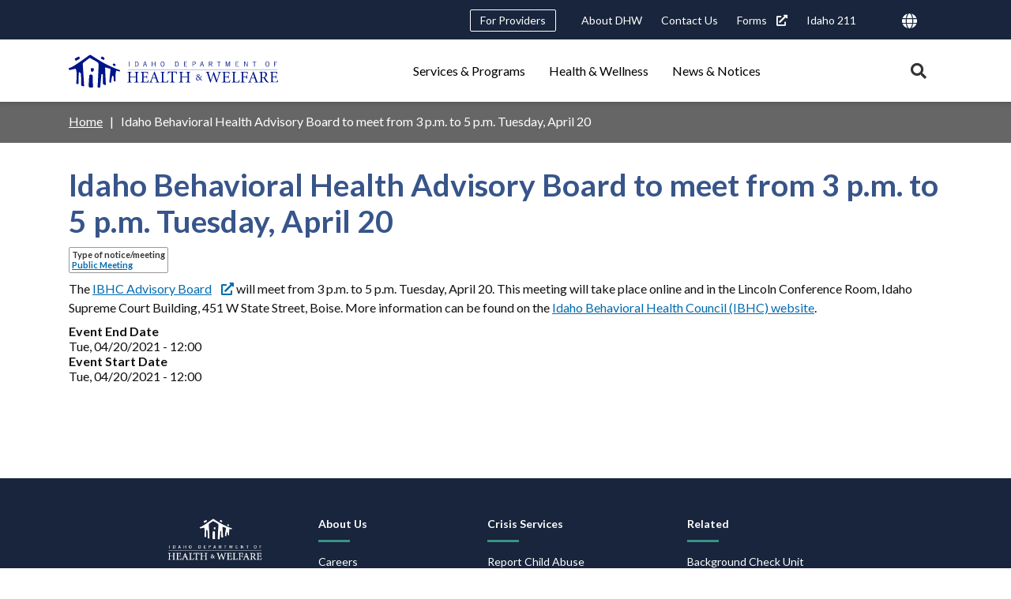

--- FILE ---
content_type: text/html; charset=UTF-8
request_url: https://healthandwelfare.idaho.gov/public-meetings-and-notices/idaho-behavioral-health-advisory-board-meet-3-pm-5-pm-tuesday-april-20
body_size: 15080
content:
<!DOCTYPE html>
<html lang="en" dir="ltr">
  <head>
    <meta charset="utf-8" />
<meta name="description" content="The IBHC Advisory Board will meet from 3 p.m. to 5 p.m. Tuesday, April 20. This meeting will take place online and in the Lincoln Conference Room, Idaho Supreme Court Building, 451 W State Street, Boise. More information can be found on the Idaho Behavioral Health Council (IBHC) website." />
<link rel="canonical" href="https://healthandwelfare.idaho.gov/public-meetings-and-notices/idaho-behavioral-health-advisory-board-meet-3-pm-5-pm-tuesday-april-20" />
<meta name="google-site-verification" content="mDULx-DfI-ZVal3PqyRbYShSKFWenRWarhTvBXe9IkQ" />
<meta name="Generator" content="Drupal 10 (https://www.drupal.org)" />
<meta name="MobileOptimized" content="width" />
<meta name="HandheldFriendly" content="true" />
<meta name="viewport" content="width=device-width, initial-scale=1.0" />
<link rel="icon" href="/themes/custom/idhw_skin/favicon.ico" type="image/vnd.microsoft.icon" />
<script src="/sites/default/files/google_tag/dhw_civiserv_prod/google_tag.script.js?t5k9uo" defer></script>

    <title>Idaho Behavioral Health Advisory Board to meet from 3 p.m. to 5 p.m. Tuesday, April 20 | Idaho Department of Health and Welfare</title>
    <link rel="stylesheet" media="all" href="/sites/default/files/css/css_77i5uv_FI0d4_ftU1XDg72aV-vkE3mwRKHWzaSnFcyU.css?delta=0&amp;language=en&amp;theme=idhw_skin&amp;include=eJw1jVEOgzAMQy9U0SOh0EQQkTZTXQbl9KvG9mM9y9JzMgJ6XAgS0sNZAFoF_16cx-ZVBtVMprcEuZpp2SPX40U2_WpQ3s4Zu5a4mi9kM1q3YUJHk_y8NHfDJhwpDSmrl_BWORG_OWXnw-QDekE7FA" />
<link rel="stylesheet" media="all" href="/sites/default/files/css/css_fFd7rZvwC0AKLHmFmP8R_jv6PWJ-kwWkIVdVWTv-j50.css?delta=1&amp;language=en&amp;theme=idhw_skin&amp;include=eJw1jVEOgzAMQy9U0SOh0EQQkTZTXQbl9KvG9mM9y9JzMgJ6XAgS0sNZAFoF_16cx-ZVBtVMprcEuZpp2SPX40U2_WpQ3s4Zu5a4mi9kM1q3YUJHk_y8NHfDJhwpDSmrl_BWORG_OWXnw-QDekE7FA" />
<link rel="stylesheet" media="all" href="https://fonts.googleapis.com/css?family=Roboto:400,700&amp;display=fallback" />
<link rel="stylesheet" media="all" href="https://fonts.googleapis.com/css2?family=Lato:ital,wght@0,300;0,400;0,700;1,300;1,400;1,700&amp;display=swap" />
<link rel="stylesheet" media="all" href="https://fonts.googleapis.com/css2?family=Noto+Serif:ital@1&amp;display=swap" />
<link rel="stylesheet" media="all" href="/sites/default/files/css/css_SYCqiqpOS5A8UMckHuV7U111wRZ7PhurPqzQt0kJdhY.css?delta=5&amp;language=en&amp;theme=idhw_skin&amp;include=eJw1jVEOgzAMQy9U0SOh0EQQkTZTXQbl9KvG9mM9y9JzMgJ6XAgS0sNZAFoF_16cx-ZVBtVMprcEuZpp2SPX40U2_WpQ3s4Zu5a4mi9kM1q3YUJHk_y8NHfDJhwpDSmrl_BWORG_OWXnw-QDekE7FA" />

    <script src="/sites/default/files/js/js_-bSbiplYkRCFRG2-83e5inHXxxNrcbbqVYLOwbT_bF0.js?scope=header&amp;delta=0&amp;language=en&amp;theme=idhw_skin&amp;include=eJxNjVEOgCAMxS6EciQzcYFFAmRvKMfXxBj9bPtRHpal7H7T3ijP_KCTUAvYPI44OtjJls4FuxS_cqJDquLnWm09k05g0pDuAB9NqSCTsYORCUwC3stnLpLtMl8"></script>

  </head>
  <body class="path-node page-node-type-public-notice">
        <a href="#main-content" class="visually-hidden focusable skip-link">
      Skip to main content
    </a>
    <noscript><iframe src="https://www.googletagmanager.com/ns.html?id=GTM-PGDG237" height="0" width="0" style="display:none;visibility:hidden"></iframe></noscript>
      <div class="dialog-off-canvas-main-canvas" data-off-canvas-main-canvas>
    

<div class="page">
  <header id="page-header" class="page__header" role="banner">
    <div id="notifications" class="notifications">
      
    </div>
    <div class="shadowed-group">
        <div class="region region--utility">
    <div class="region__inner-wrapper">
      <nav role="navigation" aria-labelledby="block-headerutilitynavigation-menu" id="block-headerutilitynavigation" class="block block-menu navigation menu--header-utility-navigation">
            
  <h2 class="visually-hidden" id="block-headerutilitynavigation-menu">Header Utility Navigation</h2>
  

        
                              <ul  class="menu menu--level-0">
                                    
      
      
                            
                            
                            
      <li class="menu-item menu-item--level-0 menu-item--collapsed menu-item--linked menu-item--no-children menu-item--no-icon">
                          <a href="/providers" class="menu-link menu-link--level-0 menu-link--linked menu-link--no-children menu-link--no-icon" title="For Providers" aria-label="For Providers" data-drupal-link-system-path="node/780">For Providers</a>
                      </li>
                                    
      
      
                            
                            
                            
      <li class="menu-item menu-item--level-0 menu-item--linked menu-item--no-children menu-item--no-icon">
                          <a href="/about-dhw/about-dhw" class="menu-link menu-link--level-0 menu-link--linked menu-link--no-children menu-link--no-icon" title="About DHW" aria-label="About DHW" data-drupal-link-system-path="node/295">About DHW</a>
                      </li>
                                    
      
      
                            
                            
                            
      <li class="menu-item menu-item--level-0 menu-item--linked menu-item--no-children menu-item--no-icon">
                          <a href="/contact-us" class="menu-link menu-link--level-0 menu-link--linked menu-link--no-children menu-link--no-icon" title="Contact Us" aria-label="Contact Us" data-drupal-link-system-path="node/158">Contact Us</a>
                      </li>
                                    
      
      
                            
                            
                            
      <li class="menu-item menu-item--level-0 menu-item--linked menu-item--no-children menu-item--no-icon">
                          <a href="https://publicdocuments.dhw.idaho.gov/WebLink/Browse.aspx?id=2980&amp;dbid=0&amp;repo=PUBLIC-DOCUMENTS" class="menu-link menu-link--level-0 menu-link--linked menu-link--no-children menu-link--no-icon" title="Forms" aria-label="Forms">Forms</a>
                      </li>
                                    
      
      
                            
                            
                            
      <li class="menu-item menu-item--level-0 menu-item--linked menu-item--no-children menu-item--no-icon">
                          <a href="/services-programs/211" title="Idaho 211" class="menu-link menu-link--level-0 menu-link--linked menu-link--no-children menu-link--no-icon" aria-label="Idaho 211" data-drupal-link-system-path="node/673">Idaho 211</a>
                      </li>
        </ul>
  


  </nav>
  <div id="block-googletranslateembed" class="block block-ids block-ids-gtranslate">
    
        
          
<div class="translate-container">
  <img src="/themes/custom/idhw_skin/assets/icons/globe-solid.svg" class="globe-icon" alt="">
  <div class="gtranslate-menu"></div>
</div>

      </div>
<nav role="navigation" aria-labelledby="block-useraccountmenu-menu" id="block-useraccountmenu" class="block block-menu navigation menu--account">
            
  <h2 class="visually-hidden" id="block-useraccountmenu-menu">User account menu</h2>
  

        
    


  </nav>

    </div>
  </div>

        <div class="region region--masthead">
    <div class="region__inner-wrapper">
        <div id="block-idhw-skin-branding" class="block block-system block-system-branding-block">
    
        
              <a href="/" title="Home" rel="home" class="site-logo">
        <img class="site-logo" src="/themes/custom/idhw_skin/logo.svg" alt="Home" />
      </a>        </div>
<nav role="navigation" aria-labelledby="block-idhw-skin-main-menu-menu" id="block-idhw-skin-main-menu" class="block block-menu navigation menu--main">
            
  <h2 class="visually-hidden" id="block-idhw-skin-main-menu-menu">Main navigation triggers</h2>
  

        
                              <ul  class="menu--icon menu--icon-text menu menu--level-0">
                                    
      
      
                            
                            
                            
      <li class="menu-item menu-item--level-0 menu-item--collapsed menu-item--no-link menu-item--no-children menu-item--no-icon">
                          <span class="menu-link menu-link--level-0 menu-link--no-link menu-link--no-children menu-link--no-icon" title="Services &amp; Programs">Services &amp; Programs</span>
                      </li>
                                    
      
      
                            
                            
                            
      <li class="menu-item menu-item--level-0 menu-item--collapsed menu-item--no-link menu-item--no-children menu-item--no-icon">
                          <span class="menu-link menu-link--level-0 menu-link--no-link menu-link--no-children menu-link--no-icon" title="Health &amp; Wellness">Health &amp; Wellness</span>
                      </li>
                                    
      
      
                            
                            
                            
      <li class="menu-item menu-item--level-0 menu-item--collapsed menu-item--no-link menu-item--no-children menu-item--no-icon">
                          <span class="menu-link menu-link--level-0 menu-link--no-link menu-link--no-children menu-link--no-icon" title="News &amp; Notices">News &amp; Notices</span>
                      </li>
        </ul>
  


  </nav>

    </div>
  </div>

    </div>
      <div class="region region--desktop-nav-disclosure">
    <div class="region__inner-wrapper">
      <nav role="navigation" aria-labelledby="block-main-navigation-disclosures-menu" id="block-main-navigation-disclosures" class="block block-menu navigation menu--main">
            
  <h2 class="visually-hidden" id="block-main-navigation-disclosures-menu">Main navigation disclosures</h2>
  

        
                              <ul  class="menu--icon menu--icon-text menu menu--level-0">
                                    
      
      
                            
                            
                            
      <li class="menu-item menu-item--level-0 menu-item--expanded menu-item--no-link menu-item--has-children menu-item--no-icon">
                          <span class="menu-link menu-link--level-0 menu-link--no-link menu-link--has-children menu-link--no-icon" title="Services &amp; Programs">Services &amp; Programs</span>
                                              <ul  class="menu menu--level-1">
                                    
      
      
                            
                            
                            
      <li class="menu-item menu-item--level-1 menu-item--expanded menu-item--linked menu-item--has-children menu-item--has-icon">
                          <a href="/services-programs/behavioral-health" class="content-category--behavioral-health menu-link menu-link--level-1 menu-link--linked menu-link--has-children menu-link--has-icon" title="Behavioral Health" aria-label="Behavioral Health" data-drupal-link-system-path="node/200"><svg alt="Behavioral Health" viewBox="0 0 60 60" class="icon icon--svg"><use xlink:href="/modules/custom/ids/assets/icons/service-category.svg#behavioral-health"></use></svg>Behavioral Health</a>
                                              <ul  class="menu menu--level-2">
                                    
      
      
                            
                            
                            
      <li class="menu-item menu-item--level-2 menu-item--linked menu-item--no-children menu-item--no-icon">
                          <a href="/services-programs/behavioral-health/about-adult-behavioral-health" class="menu-link menu-link--level-2 menu-link--linked menu-link--no-children menu-link--no-icon" title="Adult Behavioral Health" aria-label="Adult Behavioral Health" data-drupal-link-system-path="node/307">Adult Behavioral Health</a>
                      </li>
                                    
      
      
                            
                            
                            
      <li class="menu-item menu-item--level-2 menu-item--linked menu-item--no-children menu-item--no-icon">
                          <a href="/services-programs/behavioral-health/behavioral-health-crisis-resources" class="menu-link menu-link--level-2 menu-link--linked menu-link--no-children menu-link--no-icon" title="Behavioral Health Crisis Resources" aria-label="Behavioral Health Crisis Resources" data-drupal-link-system-path="node/663">Behavioral Health Crisis Resources</a>
                      </li>
                                    
      
      
                            
                            
                            
      <li class="menu-item menu-item--level-2 menu-item--linked menu-item--no-children menu-item--no-icon">
                          <a href="/services-programs/behavioral-health/about-childrens-behavioral-health" class="menu-link menu-link--level-2 menu-link--linked menu-link--no-children menu-link--no-icon" title="Children&#039;s Behavioral Health" aria-label="Children&#039;s Behavioral Health" data-drupal-link-system-path="node/280">Children&#039;s Behavioral Health</a>
                      </li>
                                    
      
      
                            
                            
                            
      <li class="menu-item menu-item--level-2 menu-item--linked menu-item--no-children menu-item--no-icon">
                          <a href="/services-programs/behavioral-health/about-opioids" class="menu-link menu-link--level-2 menu-link--linked menu-link--no-children menu-link--no-icon" title="Opioids" aria-label="Opioids" data-drupal-link-system-path="node/748">Opioids</a>
                      </li>
                                    
      
      
                            
                            
                            
      <li class="menu-item menu-item--level-2 menu-item--linked menu-item--no-children menu-item--no-icon">
                          <a href="/services-programs/behavioral-health/get-help-0" class="menu-link menu-link--level-2 menu-link--linked menu-link--no-children menu-link--no-icon" title="Substance Use Disorders" aria-label="Substance Use Disorders" data-drupal-link-system-path="node/311">Substance Use Disorders</a>
                      </li>
                                    
      
      
                            
                            
                            
      <li class="menu-item menu-item--level-2 menu-item--linked menu-item--no-children menu-item--no-icon">
                          <a href="/services-programs/behavioral-health/about-suicide-prevention" class="menu-link menu-link--level-2 menu-link--linked menu-link--no-children menu-link--no-icon" title="Suicide Prevention" aria-label="Suicide Prevention" data-drupal-link-system-path="node/310">Suicide Prevention</a>
                      </li>
        </ul>
  
              </li>
                                    
      
      
                            
                            
                            
      <li class="menu-item menu-item--level-1 menu-item--expanded menu-item--linked menu-item--has-children menu-item--has-icon">
                          <a href="/services-programs/birth-marriage-death-records" class="content-category--b-m-d-records menu-link menu-link--level-1 menu-link--linked menu-link--has-children menu-link--has-icon" title="Birth, Marriage and Death Records" aria-label="Birth, Marriage and Death Records" data-drupal-link-system-path="node/201"><svg alt="Birth, Marriage and Death Records" viewBox="0 0 60 60" class="icon icon--svg"><use xlink:href="/modules/custom/ids/assets/icons/service-category.svg#bmd-records"></use></svg>Birth, Marriage and Death Records</a>
                                              <ul  class="menu menu--level-2">
                                    
      
      
                            
                            
                            
      <li class="menu-item menu-item--level-2 menu-item--linked menu-item--no-children menu-item--no-icon">
                          <a href="/services-programs/birth-marriage-death-records/advance-directives-and-registry-services" title="Advance Directives &amp; Registry" class="menu-link menu-link--level-2 menu-link--linked menu-link--no-children menu-link--no-icon" aria-label="Advance Directives &amp; Registry" data-drupal-link-system-path="node/965">Advance Directives &amp; Registry</a>
                      </li>
                                    
      
      
                            
                            
                            
      <li class="menu-item menu-item--level-2 menu-item--linked menu-item--no-children menu-item--no-icon">
                          <a href="/services-programs/birth-marriage-death-records/about-birth-records" class="menu-link menu-link--level-2 menu-link--linked menu-link--no-children menu-link--no-icon" title="Birth Records" aria-label="Birth Records" data-drupal-link-system-path="node/171">Birth Records</a>
                      </li>
                                    
      
      
                            
                            
                            
      <li class="menu-item menu-item--level-2 menu-item--linked menu-item--no-children menu-item--no-icon">
                          <a href="/services-programs/birth-marriage-death-records/about-death-stillbirth-and-miscarriage-records" class="menu-link menu-link--level-2 menu-link--linked menu-link--no-children menu-link--no-icon" title="Death, Stillbirth, and Miscarriage Records" aria-label="Death, Stillbirth, and Miscarriage Records" data-drupal-link-system-path="node/373">Death, Stillbirth, and Miscarriage Records</a>
                      </li>
                                    
      
      
                            
                            
                            
      <li class="menu-item menu-item--level-2 menu-item--linked menu-item--no-children menu-item--no-icon">
                          <a href="/services-programs/birth-marriage-death-records/about-marriage-and-divorce-records" class="menu-link menu-link--level-2 menu-link--linked menu-link--no-children menu-link--no-icon" title="Marriage and Divorce Records" aria-label="Marriage and Divorce Records" data-drupal-link-system-path="node/372">Marriage and Divorce Records</a>
                      </li>
                                    
      
      
                            
                            
                            
      <li class="menu-item menu-item--level-2 menu-item--linked menu-item--no-children menu-item--no-icon">
                          <a href="/services-programs/birth-marriage-death-records/registries" class="menu-link menu-link--level-2 menu-link--linked menu-link--no-children menu-link--no-icon" title="Registries" aria-label="Registries" data-drupal-link-system-path="node/569">Registries</a>
                      </li>
        </ul>
  
              </li>
                                    
      
      
                            
                            
                            
      <li class="menu-item menu-item--level-1 menu-item--expanded menu-item--linked menu-item--has-children menu-item--has-icon">
                          <a href="/services-programs/children-families-older-adults" class="content-category--children-families menu-link menu-link--level-1 menu-link--linked menu-link--has-children menu-link--has-icon" title="Children, Families, &amp; Older Adults" aria-label="Children, Families, &amp; Older Adults" data-drupal-link-system-path="node/196"><svg alt="Children &amp;amp; Family" viewBox="0 0 60 60" class="icon icon--svg"><use xlink:href="/modules/custom/ids/assets/icons/service-category.svg#children-family"></use></svg>Children, Families, &amp; Older Adults</a>
                                              <ul  class="menu menu--level-2">
                                    
      
      
                            
                            
                            
      <li class="menu-item menu-item--level-2 menu-item--linked menu-item--no-children menu-item--no-icon">
                          <a href="/services-programs/children-families-older-adults/assisted-care-and-facilities" class="menu-link menu-link--level-2 menu-link--linked menu-link--no-children menu-link--no-icon" title="Assisted Care and Facilities" aria-label="Assisted Care and Facilities" data-drupal-link-system-path="node/889">Assisted Care and Facilities</a>
                      </li>
                                    
      
      
                            
                            
                            
      <li class="menu-item menu-item--level-2 menu-item--linked menu-item--no-children menu-item--no-icon">
                          <a href="/services-programs/children-families-older-adults/idaho-child-care-program" class="menu-link menu-link--level-2 menu-link--linked menu-link--no-children menu-link--no-icon" title="Child Care" aria-label="Child Care" data-drupal-link-system-path="node/276">Child Care</a>
                      </li>
                                    
      
      
                            
                            
                            
      <li class="menu-item menu-item--level-2 menu-item--linked menu-item--no-children menu-item--no-icon">
                          <a href="/services-programs/children-families-older-adults/child-and-family-services-and-foster-care-7" class="menu-link menu-link--level-2 menu-link--linked menu-link--no-children menu-link--no-icon" title="Child and Family Services and Foster Care" aria-label="Child and Family Services and Foster Care" data-drupal-link-system-path="node/230">Child and Family Services and Foster Care</a>
                      </li>
                                    
      
      
                            
                            
                            
      <li class="menu-item menu-item--level-2 menu-item--linked menu-item--no-children menu-item--no-icon">
                          <a href="/services-programs/children-families-older-adults/about-child-support" class="menu-link menu-link--level-2 menu-link--linked menu-link--no-children menu-link--no-icon" title="Child Support" aria-label="Child Support" data-drupal-link-system-path="node/182">Child Support</a>
                      </li>
                                    
      
      
                            
                            
                            
      <li class="menu-item menu-item--level-2 menu-item--linked menu-item--no-children menu-item--no-icon">
                          <a href="/services-programs/children-families-older-adults/disability-services" class="menu-link menu-link--level-2 menu-link--linked menu-link--no-children menu-link--no-icon" title="Disability Services" aria-label="Disability Services" data-drupal-link-system-path="node/1263">Disability Services</a>
                      </li>
                                    
      
      
                            
                            
                            
      <li class="menu-item menu-item--level-2 menu-item--linked menu-item--no-children menu-item--no-icon">
                          <a href="/services-programs/children-families-older-adults/faith-based-initiatives" class="menu-link menu-link--level-2 menu-link--linked menu-link--no-children menu-link--no-icon" title="Faith-Based Initiatives" aria-label="Faith-Based Initiatives" data-drupal-link-system-path="node/1717">Faith-Based Initiatives</a>
                      </li>
                                    
      
      
                            
                            
                            
      <li class="menu-item menu-item--level-2 menu-item--linked menu-item--no-children menu-item--no-icon">
                          <a href="/services-programs/children-families-older-adults/family-planning" class="menu-link menu-link--level-2 menu-link--linked menu-link--no-children menu-link--no-icon" title="Family Planning" aria-label="Family Planning" data-drupal-link-system-path="node/489">Family Planning</a>
                      </li>
                                    
      
      
                            
                            
                            
      <li class="menu-item menu-item--level-2 menu-item--linked menu-item--no-children menu-item--no-icon">
                          <a href="/services-programs/children-families-older-adults/about-home-visiting" class="menu-link menu-link--level-2 menu-link--linked menu-link--no-children menu-link--no-icon" title="Home Visiting Program" aria-label="Home Visiting Program" data-drupal-link-system-path="node/253">Home Visiting Program</a>
                      </li>
                                    
      
      
                            
                            
                            
      <li class="menu-item menu-item--level-2 menu-item--linked menu-item--no-children menu-item--no-icon">
                          <a href="/services-programs/children-families/about-immunizations" class="menu-link menu-link--level-2 menu-link--linked menu-link--no-children menu-link--no-icon" title="Immunizations" aria-label="Immunizations" data-drupal-link-system-path="node/332">Immunizations</a>
                      </li>
                                    
      
      
                            
                            
                            
      <li class="menu-item menu-item--level-2 menu-item--linked menu-item--no-children menu-item--no-icon">
                          <a href="/services-programs/children-families-older-adults/about-newborn-screening" class="menu-link menu-link--level-2 menu-link--linked menu-link--no-children menu-link--no-icon" title="Newborn Screening" aria-label="Newborn Screening" data-drupal-link-system-path="node/571">Newborn Screening</a>
                      </li>
                                    
      
      
                            
                            
                            
      <li class="menu-item menu-item--level-2 menu-item--linked menu-item--no-children menu-item--no-icon">
                          <a href="/services-programs/children-families-older-adults/older-adults" class="menu-link menu-link--level-2 menu-link--linked menu-link--no-children menu-link--no-icon" title="Older Adults" aria-label="Older Adults" data-drupal-link-system-path="node/1703">Older Adults</a>
                      </li>
        </ul>
  
              </li>
                                    
      
      
                            
                            
                            
      <li class="menu-item menu-item--level-1 menu-item--expanded menu-item--linked menu-item--has-children menu-item--has-icon">
                          <a href="/services-programs/financial-assistance" class="content-category--financial-assistance menu-link menu-link--level-1 menu-link--linked menu-link--has-children menu-link--has-icon" title="Financial Assistance" aria-label="Financial Assistance" data-drupal-link-system-path="node/195"><svg alt="Financial Assistance" viewBox="0 0 60 60" class="icon icon--svg"><use xlink:href="/modules/custom/ids/assets/icons/service-category.svg#financial-assistance"></use></svg>Financial Assistance</a>
                                              <ul  class="menu menu--level-2">
                                    
      
      
                            
                            
                            
      <li class="menu-item menu-item--level-2 menu-item--linked menu-item--no-children menu-item--no-icon">
                          <a href="/services-programs/financial-assistance/about-aabd-cash-assistance" class="menu-link menu-link--level-2 menu-link--linked menu-link--no-children menu-link--no-icon" title="Aid to the Aged, Blind, and Disabled Cash Assistance (AABD)" aria-label="Aid to the Aged, Blind, and Disabled Cash Assistance (AABD)" data-drupal-link-system-path="node/168">Aid to the Aged, Blind, and Disabled Cash Assistance (AABD)</a>
                      </li>
                                    
      
      
                            
                            
                            
      <li class="menu-item menu-item--level-2 menu-item--linked menu-item--no-children menu-item--no-icon">
                          <a href="/services-programs/financial-assistance/about-community-services-block-grant" class="menu-link menu-link--level-2 menu-link--linked menu-link--no-children menu-link--no-icon" title="Community Services Block Grants" aria-label="Community Services Block Grants" data-drupal-link-system-path="node/1470">Community Services Block Grants</a>
                      </li>
                                    
      
      
                            
                            
                            
      <li class="menu-item menu-item--level-2 menu-item--linked menu-item--no-children menu-item--no-icon">
                          <a href="/services-programs/financial-assistance/home-heatingutility-assistance" class="menu-link menu-link--level-2 menu-link--linked menu-link--no-children menu-link--no-icon" title="Home Heating and Utility Assistance" aria-label="Home Heating and Utility Assistance" data-drupal-link-system-path="node/232">Home Heating and Utility Assistance</a>
                      </li>
                                    
      
      
                            
                            
                            
      <li class="menu-item menu-item--level-2 menu-item--linked menu-item--no-children menu-item--no-icon">
                          <a href="/services-programs/financial-assistance/about-tafi" class="menu-link menu-link--level-2 menu-link--linked menu-link--no-children menu-link--no-icon" title="Temporary Assistance for Families in Idaho (TAFI)" aria-label="Temporary Assistance for Families in Idaho (TAFI)" data-drupal-link-system-path="node/143">Temporary Assistance for Families in Idaho (TAFI)</a>
                      </li>
        </ul>
  
              </li>
                                    
      
      
                            
                            
                            
      <li class="menu-item menu-item--level-1 menu-item--expanded menu-item--linked menu-item--has-children menu-item--has-icon">
                          <a href="/services-programs/food-assistance" class="content-category--food-assistance menu-link menu-link--level-1 menu-link--linked menu-link--has-children menu-link--has-icon" title="Food Assistance" aria-label="Food Assistance" data-drupal-link-system-path="node/194"><svg alt="Food Assistance" viewBox="0 0 60 60" class="icon icon--svg"><use xlink:href="/modules/custom/ids/assets/icons/service-category.svg#food-assistance"></use></svg>Food Assistance</a>
                                              <ul  class="menu menu--level-2">
                                    
      
      
                            
                            
                            
      <li class="menu-item menu-item--level-2 menu-item--linked menu-item--no-children menu-item--no-icon">
                          <a href="/services-programs/food-assistance/school-lunch-program" class="menu-link menu-link--level-2 menu-link--linked menu-link--no-children menu-link--no-icon" title="Community Food Resources" aria-label="Community Food Resources" data-drupal-link-system-path="node/298">Community Food Resources</a>
                      </li>
                                    
      
      
                            
                            
                            
      <li class="menu-item menu-item--level-2 menu-item--linked menu-item--no-children menu-item--no-icon">
                          <a href="/services-programs/food-assistance/about-snap" class="menu-link menu-link--level-2 menu-link--linked menu-link--no-children menu-link--no-icon" title="Supplemental Nutrition Assistance Program (SNAP)" aria-label="Supplemental Nutrition Assistance Program (SNAP)" data-drupal-link-system-path="node/146">Supplemental Nutrition Assistance Program (SNAP)</a>
                      </li>
                                    
      
      
                            
                            
                            
      <li class="menu-item menu-item--level-2 menu-item--linked menu-item--no-children menu-item--no-icon">
                          <a href="/services-programs/food-assistance/about-wic" class="menu-link menu-link--level-2 menu-link--linked menu-link--no-children menu-link--no-icon" title="Women, Infants, &amp; Children (WIC)" aria-label="Women, Infants, &amp; Children (WIC)" data-drupal-link-system-path="node/178">Women, Infants, &amp; Children (WIC)</a>
                      </li>
        </ul>
  
              </li>
                                    
      
      
                            
                            
                            
      <li class="menu-item menu-item--level-1 menu-item--expanded menu-item--linked menu-item--has-children menu-item--has-icon">
                          <a href="/services-programs/medicaid-health" class="content-category--medicaid-health menu-link menu-link--level-1 menu-link--linked menu-link--has-children menu-link--has-icon" title="Medicaid &amp; Health" aria-label="Medicaid &amp; Health" data-drupal-link-system-path="node/199"><svg alt="Medicaid &amp;amp; Health" viewBox="0 0 60 60" class="icon icon--svg"><use xlink:href="/modules/custom/ids/assets/icons/service-category.svg#medicaid-health"></use></svg>Medicaid &amp; Health</a>
                                              <ul  class="menu menu--level-2">
                                    
      
      
                            
                            
                            
      <li class="menu-item menu-item--level-2 menu-item--linked menu-item--no-children menu-item--no-icon">
                          <a href="/services-programs/medicaid-health/assisted-care-and-facilities" class="menu-link menu-link--level-2 menu-link--linked menu-link--no-children menu-link--no-icon" title="Assisted Care and Facilities" aria-label="Assisted Care and Facilities" data-drupal-link-system-path="node/354">Assisted Care and Facilities</a>
                      </li>
                                    
      
      
                            
                            
                            
      <li class="menu-item menu-item--level-2 menu-item--linked menu-item--no-children menu-item--no-icon">
                          <a href="/services-programs/medicaid-health/about-katie-beckett-program" class="menu-link menu-link--level-2 menu-link--linked menu-link--no-children menu-link--no-icon" title="Katie Beckett" aria-label="Katie Beckett" data-drupal-link-system-path="node/322">Katie Beckett</a>
                      </li>
                                    
      
      
                            
                            
                            
      <li class="menu-item menu-item--level-2 menu-item--linked menu-item--no-children menu-item--no-icon">
                          <a href="/services-programs/medicaid-health/about-medicaid-adults" class="menu-link menu-link--level-2 menu-link--linked menu-link--no-children menu-link--no-icon" title="Medicaid for Adults" aria-label="Medicaid for Adults" data-drupal-link-system-path="node/188">Medicaid for Adults</a>
                      </li>
                                    
      
      
                            
                            
                            
      <li class="menu-item menu-item--level-2 menu-item--linked menu-item--no-children menu-item--no-icon">
                          <a href="/services-programs/medicaid-health/about-medicaid-children" class="menu-link menu-link--level-2 menu-link--linked menu-link--no-children menu-link--no-icon" title="Medicaid for Children" aria-label="Medicaid for Children" data-drupal-link-system-path="node/204">Medicaid for Children</a>
                      </li>
                                    
      
      
                            
                            
                            
      <li class="menu-item menu-item--level-2 menu-item--linked menu-item--no-children menu-item--no-icon">
                          <a href="/services-programs/medicaid-health/about-childrens-developmental-disabilities" class="menu-link menu-link--level-2 menu-link--linked menu-link--no-children menu-link--no-icon" title="Medicaid for Children with Disabilities" aria-label="Medicaid for Children with Disabilities" data-drupal-link-system-path="node/319">Medicaid for Children with Disabilities</a>
                      </li>
                                    
      
      
                            
                            
                            
      <li class="menu-item menu-item--level-2 menu-item--linked menu-item--no-children menu-item--no-icon">
                          <a href="/services-programs/medicaid-health/about-medicaid-elderly-or-adults-disabilities" class="menu-link menu-link--level-2 menu-link--linked menu-link--no-children menu-link--no-icon" title="Medicaid for Elderly or Disabled Adults" aria-label="Medicaid for Elderly or Disabled Adults" data-drupal-link-system-path="node/300">Medicaid for Elderly or Disabled Adults</a>
                      </li>
                                    
      
      
                            
                            
                            
      <li class="menu-item menu-item--level-2 menu-item--linked menu-item--no-children menu-item--no-icon">
                          <a href="/services-programs/medicaid-health/womens-health-fit-fall-quit-smoking" class="menu-link menu-link--level-2 menu-link--linked menu-link--no-children menu-link--no-icon" title="Women&#039;s Health, Fit &amp; Fall, Quit Smoking" aria-label="Women&#039;s Health, Fit &amp; Fall, Quit Smoking" data-drupal-link-system-path="node/331">Women&#039;s Health, Fit &amp; Fall, Quit Smoking</a>
                      </li>
        </ul>
  
              </li>
        </ul>
  
              </li>
                                    
      
      
                            
                            
                            
      <li class="menu-item menu-item--level-0 menu-item--expanded menu-item--no-link menu-item--has-children menu-item--no-icon">
                          <span class="menu-link menu-link--level-0 menu-link--no-link menu-link--has-children menu-link--no-icon" title="Health &amp; Wellness">Health &amp; Wellness</span>
                                              <ul  class="menu menu--level-1">
                                    
      
      
                            
                            
                            
      <li class="menu-item menu-item--level-1 menu-item--expanded menu-item--linked menu-item--has-children menu-item--no-icon">
                          <a href="/health-wellness/community-health" class="menu-link menu-link--level-1 menu-link--linked menu-link--has-children menu-link--no-icon" title="Community Health" aria-label="Community Health" data-drupal-link-system-path="node/13">Community Health</a>
                                              <ul  class="menu menu--level-2">
                                    
      
      
                            
                            
                            
      <li class="menu-item menu-item--level-2 menu-item--linked menu-item--no-children menu-item--no-icon">
                          <a href="/health-wellness/community-health/brain-health" class="menu-link menu-link--level-2 menu-link--linked menu-link--no-children menu-link--no-icon" title="Brain Health" aria-label="Brain Health" data-drupal-link-system-path="node/1512">Brain Health</a>
                      </li>
                                    
      
      
                            
                            
                            
      <li class="menu-item menu-item--level-2 menu-item--linked menu-item--no-children menu-item--no-icon">
                          <a href="/health-wellness/community-health/excessive-alcohol-use" class="menu-link menu-link--level-2 menu-link--linked menu-link--no-children menu-link--no-icon" title="Excessive Alcohol Use" aria-label="Excessive Alcohol Use" data-drupal-link-system-path="node/1407">Excessive Alcohol Use</a>
                      </li>
                                    
      
      
                            
                            
                            
      <li class="menu-item menu-item--level-2 menu-item--collapsed menu-item--linked menu-item--no-children menu-item--no-icon">
                          <a href="/health-wellness/community-health/food-safety" class="menu-link menu-link--level-2 menu-link--linked menu-link--no-children menu-link--no-icon" title="Food Safety" aria-label="Food Safety" data-drupal-link-system-path="node/125">Food Safety</a>
                      </li>
                                    
      
      
                            
                            
                            
      <li class="menu-item menu-item--level-2 menu-item--linked menu-item--no-children menu-item--no-icon">
                          <a href="/health-wellness/community-health/physical-activity-and-nutrition" class="menu-link menu-link--level-2 menu-link--linked menu-link--no-children menu-link--no-icon" title="Physical Activity and Nutrition" aria-label="Physical Activity and Nutrition" data-drupal-link-system-path="node/120">Physical Activity and Nutrition</a>
                      </li>
                                    
      
      
                            
                            
                            
      <li class="menu-item menu-item--level-2 menu-item--linked menu-item--no-children menu-item--no-icon">
                          <a href="/health-wellness/community-health/public-health-districts" class="menu-link menu-link--level-2 menu-link--linked menu-link--no-children menu-link--no-icon" title="Public Health Districts" aria-label="Public Health Districts" data-drupal-link-system-path="node/135">Public Health Districts</a>
                      </li>
                                    
      
      
                            
                            
                            
      <li class="menu-item menu-item--level-2 menu-item--linked menu-item--no-children menu-item--no-icon">
                          <a href="/health-wellness/community-health/sexual-violence-prevention" class="menu-link menu-link--level-2 menu-link--linked menu-link--no-children menu-link--no-icon" title="Sexual Violence Prevention" aria-label="Sexual Violence Prevention" data-drupal-link-system-path="node/138">Sexual Violence Prevention</a>
                      </li>
        </ul>
  
              </li>
                                    
      
      
                            
                            
                            
      <li class="menu-item menu-item--level-1 menu-item--expanded menu-item--linked menu-item--has-children menu-item--no-icon">
                          <a href="/health-wellness/environmental-health" class="menu-link menu-link--level-1 menu-link--linked menu-link--has-children menu-link--no-icon" title="Environmental Health" aria-label="Environmental Health" data-drupal-link-system-path="node/109">Environmental Health</a>
                                              <ul  class="menu menu--level-2">
                                    
      
      
                            
                            
                            
      <li class="menu-item menu-item--level-2 menu-item--linked menu-item--no-children menu-item--no-icon">
                          <a href="/health-wellness/environmental-health/carbon-monoxide" class="menu-link menu-link--level-2 menu-link--linked menu-link--no-children menu-link--no-icon" title="Carbon Monoxide" aria-label="Carbon Monoxide" data-drupal-link-system-path="node/187">Carbon Monoxide</a>
                      </li>
                                    
      
      
                            
                            
                            
      <li class="menu-item menu-item--level-2 menu-item--linked menu-item--no-children menu-item--no-icon">
                          <a href="/health-wellness/environmental-health/clandestine-drug-labs" class="menu-link menu-link--level-2 menu-link--linked menu-link--no-children menu-link--no-icon" title="Clandestine Labs" aria-label="Clandestine Labs" data-drupal-link-system-path="node/209">Clandestine Labs</a>
                      </li>
                                    
      
      
                            
                            
                            
      <li class="menu-item menu-item--level-2 menu-item--linked menu-item--no-children menu-item--no-icon">
                          <a href="/health-wellness/environmental-health/drinking-water-and-private-wells" class="menu-link menu-link--level-2 menu-link--linked menu-link--no-children menu-link--no-icon" title="Drinking Water and Private Wells" aria-label="Drinking Water and Private Wells" data-drupal-link-system-path="node/1278">Drinking Water and Private Wells</a>
                      </li>
                                    
      
      
                            
                            
                            
      <li class="menu-item menu-item--level-2 menu-item--linked menu-item--no-children menu-item--no-icon">
                          <a href="/health-wellness/environmental-health/fish-advisories" class="menu-link menu-link--level-2 menu-link--linked menu-link--no-children menu-link--no-icon" title="Fish Advisories" aria-label="Fish Advisories" data-drupal-link-system-path="node/128">Fish Advisories</a>
                      </li>
                                    
      
      
                            
                            
                            
      <li class="menu-item menu-item--level-2 menu-item--linked menu-item--no-children menu-item--no-icon">
                          <a href="/lead-poisoning" class="menu-link menu-link--level-2 menu-link--linked menu-link--no-children menu-link--no-icon" title="Lead" aria-label="Lead" data-drupal-link-system-path="node/186">Lead</a>
                      </li>
                                    
      
      
                            
                            
                            
      <li class="menu-item menu-item--level-2 menu-item--linked menu-item--no-children menu-item--no-icon">
                          <a href="/health-wellness/environmental-health/mold" class="menu-link menu-link--level-2 menu-link--linked menu-link--no-children menu-link--no-icon" title="Mold" aria-label="Mold" data-drupal-link-system-path="node/130">Mold</a>
                      </li>
                                    
      
      
                            
                            
                            
      <li class="menu-item menu-item--level-2 menu-item--linked menu-item--no-children menu-item--no-icon">
                          <a href="/health-wellness/environmental-health/and-polyfluoroalkyl-substances-pfas" class="menu-link menu-link--level-2 menu-link--linked menu-link--no-children menu-link--no-icon" title="Per and Polyfluoroalkyl Substances (PFAS)" aria-label="Per and Polyfluoroalkyl Substances (PFAS)" data-drupal-link-system-path="node/813">Per and Polyfluoroalkyl Substances (PFAS)</a>
                      </li>
                                    
      
      
                            
                            
                            
      <li class="menu-item menu-item--level-2 menu-item--linked menu-item--no-children menu-item--no-icon">
                          <a href="/health-wellness/environmental-health/pesticides" class="menu-link menu-link--level-2 menu-link--linked menu-link--no-children menu-link--no-icon" title="Pesticides" aria-label="Pesticides" data-drupal-link-system-path="node/563">Pesticides</a>
                      </li>
                                    
      
      
                            
                            
                            
      <li class="menu-item menu-item--level-2 menu-item--linked menu-item--no-children menu-item--no-icon">
                          <a href="/health-wellness/environmental-health/what-radon" class="menu-link menu-link--level-2 menu-link--linked menu-link--no-children menu-link--no-icon" title="Radon" aria-label="Radon" data-drupal-link-system-path="node/134">Radon</a>
                      </li>
                                    
      
      
                            
                            
                            
      <li class="menu-item menu-item--level-2 menu-item--linked menu-item--no-children menu-item--no-icon">
                          <a href="/health-wellness/environmental-health/idaho-recreational-waters" class="menu-link menu-link--level-2 menu-link--linked menu-link--no-children menu-link--no-icon" title="Safe Water" aria-label="Safe Water" data-drupal-link-system-path="node/157">Safe Water</a>
                      </li>
                                    
      
      
                            
                            
                            
      <li class="menu-item menu-item--level-2 menu-item--linked menu-item--no-children menu-item--no-icon">
                          <a href="/health-wellness/environmental-health/idaho-wildfire-and-smoke-information" class="menu-link menu-link--level-2 menu-link--linked menu-link--no-children menu-link--no-icon" title="Wildfire Smoke" aria-label="Wildfire Smoke" data-drupal-link-system-path="node/562">Wildfire Smoke</a>
                      </li>
        </ul>
  
              </li>
                                    
      
      
                            
                            
                            
      <li class="menu-item menu-item--level-1 menu-item--expanded menu-item--linked menu-item--has-children menu-item--no-icon">
                          <a href="/health-wellness/diseases-conditions" class="menu-link menu-link--level-1 menu-link--linked menu-link--has-children menu-link--no-icon" title="Diseases &amp; Conditions" aria-label="Diseases &amp; Conditions" data-drupal-link-system-path="node/12">Diseases &amp; Conditions</a>
                                              <ul  class="menu menu--level-2">
                                    
      
      
                            
                            
                            
      <li class="menu-item menu-item--level-2 menu-item--linked menu-item--no-children menu-item--no-icon">
                          <a href="/health-wellness/diseases-conditions/alzheimers-disease-and-related-dementias" class="menu-link menu-link--level-2 menu-link--linked menu-link--no-children menu-link--no-icon" title="Alzheimer’s Disease and Related Dementias" aria-label="Alzheimer’s Disease and Related Dementias" data-drupal-link-system-path="node/1067">Alzheimer’s Disease and Related Dementias</a>
                      </li>
                                    
      
      
                            
                            
                            
      <li class="menu-item menu-item--level-2 menu-item--linked menu-item--no-children menu-item--no-icon">
                          <a href="/health-wellness/diseases-conditions/asthma" class="menu-link menu-link--level-2 menu-link--linked menu-link--no-children menu-link--no-icon" title="Asthma" aria-label="Asthma" data-drupal-link-system-path="node/78">Asthma</a>
                      </li>
                                    
      
      
                            
                            
                            
      <li class="menu-item menu-item--level-2 menu-item--linked menu-item--no-children menu-item--no-icon">
                          <a href="/health-wellness/diseases-conditions/about-comprehensive-cancer-control-program" class="menu-link menu-link--level-2 menu-link--linked menu-link--no-children menu-link--no-icon" title="Cancer" aria-label="Cancer" data-drupal-link-system-path="node/90">Cancer</a>
                      </li>
                                    
      
      
                            
                            
                            
      <li class="menu-item menu-item--level-2 menu-item--linked menu-item--no-children menu-item--no-icon">
                          <a href="/health-wellness/diseases-conditions/covid-19" class="menu-link menu-link--level-2 menu-link--linked menu-link--no-children menu-link--no-icon" title="COVID-19" aria-label="COVID-19" data-drupal-link-system-path="node/181">COVID-19</a>
                      </li>
                                    
      
      
                            
                            
                            
      <li class="menu-item menu-item--level-2 menu-item--linked menu-item--no-children menu-item--no-icon">
                          <a href="/health-wellness/diseases-conditions/cytomegalovirus" class="menu-link menu-link--level-2 menu-link--linked menu-link--no-children menu-link--no-icon" title="Cytomegalovirus" aria-label="Cytomegalovirus" data-drupal-link-system-path="node/98">Cytomegalovirus</a>
                      </li>
                                    
      
      
                            
                            
                            
      <li class="menu-item menu-item--level-2 menu-item--linked menu-item--no-children menu-item--no-icon">
                          <a href="/health-wellness/diseases-conditions/diabetes" class="menu-link menu-link--level-2 menu-link--linked menu-link--no-children menu-link--no-icon" title="Diabetes" aria-label="Diabetes" data-drupal-link-system-path="node/99">Diabetes</a>
                      </li>
                                    
      
      
                            
                            
                            
      <li class="menu-item menu-item--level-2 menu-item--linked menu-item--no-children menu-item--no-icon">
                          <a href="/health-wellness/diseases-conditions/flu-seasonal-and-pandemic" class="menu-link menu-link--level-2 menu-link--linked menu-link--no-children menu-link--no-icon" title="Flu (Seasonal and Pandemic)" aria-label="Flu (Seasonal and Pandemic)" data-drupal-link-system-path="node/132">Flu (Seasonal and Pandemic)</a>
                      </li>
                                    
      
      
                            
                            
                            
      <li class="menu-item menu-item--level-2 menu-item--linked menu-item--no-children menu-item--no-icon">
                          <a href="/health-wellness/diseases-conditions/heart-disease" class="menu-link menu-link--level-2 menu-link--linked menu-link--no-children menu-link--no-icon" title="Heart Disease" aria-label="Heart Disease" data-drupal-link-system-path="node/175">Heart Disease</a>
                      </li>
                                    
      
      
                            
                            
                            
      <li class="menu-item menu-item--level-2 menu-item--linked menu-item--no-children menu-item--no-icon">
                          <a href="/health-wellness/diseases-conditions/hepatitis" class="menu-link menu-link--level-2 menu-link--linked menu-link--no-children menu-link--no-icon" title="Hepatitis" aria-label="Hepatitis" data-drupal-link-system-path="node/142">Hepatitis</a>
                      </li>
                                    
      
      
                            
                            
                            
      <li class="menu-item menu-item--level-2 menu-item--linked menu-item--no-children menu-item--no-icon">
                          <a href="/health-wellness/diseases-conditions/human-immunodeficiency-virus-hiv" class="menu-link menu-link--level-2 menu-link--linked menu-link--no-children menu-link--no-icon" title="HIV" aria-label="HIV" data-drupal-link-system-path="node/115">HIV</a>
                      </li>
                                    
      
      
                            
                            
                            
      <li class="menu-item menu-item--level-2 menu-item--linked menu-item--no-children menu-item--no-icon">
                          <a href="/health-wellness/diseases-conditions/measles" class="menu-link menu-link--level-2 menu-link--linked menu-link--no-children menu-link--no-icon" title="Measles" aria-label="Measles" data-drupal-link-system-path="node/1757">Measles</a>
                      </li>
                                    
      
      
                            
                            
                            
      <li class="menu-item menu-item--level-2 menu-item--linked menu-item--no-children menu-item--no-icon">
                          <a href="/health-wellness/diseases-conditions/mpox" class="menu-link menu-link--level-2 menu-link--linked menu-link--no-children menu-link--no-icon" title="Mpox" aria-label="Mpox" data-drupal-link-system-path="node/1259">Mpox</a>
                      </li>
                                    
      
      
                            
                            
                            
      <li class="menu-item menu-item--level-2 menu-item--linked menu-item--no-children menu-item--no-icon">
                          <a href="/health-wellness/diseases-conditions/prediabetes" class="menu-link menu-link--level-2 menu-link--linked menu-link--no-children menu-link--no-icon" title="Prediabetes" aria-label="Prediabetes" data-drupal-link-system-path="node/867">Prediabetes</a>
                      </li>
                                    
      
      
                            
                            
                            
      <li class="menu-item menu-item--level-2 menu-item--linked menu-item--no-children menu-item--no-icon">
                          <a href="/health-wellness/diseases-conditions/rabies" class="menu-link menu-link--level-2 menu-link--linked menu-link--no-children menu-link--no-icon" title="Rabies" aria-label="Rabies" data-drupal-link-system-path="node/140">Rabies</a>
                      </li>
                                    
      
      
                            
                            
                            
      <li class="menu-item menu-item--level-2 menu-item--linked menu-item--no-children menu-item--no-icon">
                          <a href="/health-wellness/diseases-conditions/respiratory-syncytial-virus" class="menu-link menu-link--level-2 menu-link--linked menu-link--no-children menu-link--no-icon" title="Respiratory Syncytial Virus" aria-label="Respiratory Syncytial Virus" data-drupal-link-system-path="node/172">Respiratory Syncytial Virus</a>
                      </li>
                                    
      
      
                            
                            
                            
      <li class="menu-item menu-item--level-2 menu-item--linked menu-item--no-children menu-item--no-icon">
                          <a href="/health-wellness/diseases-conditions/sexually-transmitted-diseases" class="menu-link menu-link--level-2 menu-link--linked menu-link--no-children menu-link--no-icon" title="Sexually Transmitted Diseases" aria-label="Sexually Transmitted Diseases" data-drupal-link-system-path="node/189">Sexually Transmitted Diseases</a>
                      </li>
                                    
      
      
                            
                            
                            
      <li class="menu-item menu-item--level-2 menu-item--linked menu-item--no-children menu-item--no-icon">
                          <a href="/health-wellness/diseases-conditions/stroke-rehabilitation-and-recovery" class="menu-link menu-link--level-2 menu-link--linked menu-link--no-children menu-link--no-icon" title="Stroke" aria-label="Stroke" data-drupal-link-system-path="node/913">Stroke</a>
                      </li>
                                    
      
      
                            
                            
                            
      <li class="menu-item menu-item--level-2 menu-item--linked menu-item--no-children menu-item--no-icon">
                          <a href="/health-wellness/diseases-conditions/tuberculosis" class="menu-link menu-link--level-2 menu-link--linked menu-link--no-children menu-link--no-icon" title="Tuberculosis" aria-label="Tuberculosis" data-drupal-link-system-path="node/174">Tuberculosis</a>
                      </li>
                                    
      
      
                            
                            
                            
      <li class="menu-item menu-item--level-2 menu-item--linked menu-item--no-children menu-item--no-icon">
                          <a href="/health-wellness/diseases-conditions/west-nile-virus" class="menu-link menu-link--level-2 menu-link--linked menu-link--no-children menu-link--no-icon" title="West Nile Virus" aria-label="West Nile Virus" data-drupal-link-system-path="node/165">West Nile Virus</a>
                      </li>
        </ul>
  
              </li>
                                    
      
      
                            
                            
                            
      <li class="menu-item menu-item--level-1 menu-item--expanded menu-item--linked menu-item--has-children menu-item--no-icon">
                          <a href="/health-wellness/emergency-planning" class="menu-link menu-link--level-1 menu-link--linked menu-link--has-children menu-link--no-icon" title="Emergency Planning" aria-label="Emergency Planning" data-drupal-link-system-path="node/92">Emergency Planning</a>
                                              <ul  class="menu menu--level-2">
                                    
      
      
                            
                            
                            
      <li class="menu-item menu-item--level-2 menu-item--linked menu-item--no-children menu-item--no-icon">
                          <a href="/health-wellness/emergency-planning/emergency-preparedness" class="menu-link menu-link--level-2 menu-link--linked menu-link--no-children menu-link--no-icon" title="Emergency Preparedness (READY Idaho)" aria-label="Emergency Preparedness (READY Idaho)" data-drupal-link-system-path="node/95">Emergency Preparedness (READY Idaho)</a>
                      </li>
                                    
      
      
                            
                            
                            
      <li class="menu-item menu-item--level-2 menu-item--linked menu-item--no-children menu-item--no-icon">
                          <a href="/health-wellness/emergency-planning/poison-response" class="menu-link menu-link--level-2 menu-link--linked menu-link--no-children menu-link--no-icon" title="Poison Response" aria-label="Poison Response" data-drupal-link-system-path="node/96">Poison Response</a>
                      </li>
                                    
      
      
                            
                            
                            
      <li class="menu-item menu-item--level-2 menu-item--linked menu-item--no-children menu-item--no-icon">
                          <a href="/health-wellness/emergency-planning/strategic-national-stockpile" class="menu-link menu-link--level-2 menu-link--linked menu-link--no-children menu-link--no-icon" title="Strategic National Stockpile" aria-label="Strategic National Stockpile" data-drupal-link-system-path="node/149">Strategic National Stockpile</a>
                      </li>
        </ul>
  
              </li>
                                    
      
      
                            
                            
                            
      <li class="menu-item menu-item--level-1 menu-item--expanded menu-item--linked menu-item--has-children menu-item--no-icon">
                          <a href="/health-wellness/healthy-infants-children" class="menu-link menu-link--level-1 menu-link--linked menu-link--has-children menu-link--no-icon" title="Healthy Infants &amp; Children" aria-label="Healthy Infants &amp; Children" data-drupal-link-system-path="node/106">Healthy Infants &amp; Children</a>
                                              <ul  class="menu menu--level-2">
                                    
      
      
                            
                            
                            
      <li class="menu-item menu-item--level-2 menu-item--linked menu-item--no-children menu-item--no-icon">
                          <a href="/services-programs/children-families-older-adults/child-and-adolescent-immunization" class="menu-link menu-link--level-2 menu-link--linked menu-link--no-children menu-link--no-icon" title="Child and Adolescent Immunization" aria-label="Child and Adolescent Immunization" data-drupal-link-system-path="node/339">Child and Adolescent Immunization</a>
                      </li>
                                    
      
      
                            
                            
                            
      <li class="menu-item menu-item--level-2 menu-item--linked menu-item--no-children menu-item--no-icon">
                          <a href="/services-programs/about-childrens-special-health-program" class="menu-link menu-link--level-2 menu-link--linked menu-link--no-children menu-link--no-icon" title="Children&#039;s Special Health Program" aria-label="Children&#039;s Special Health Program" data-drupal-link-system-path="node/1107">Children&#039;s Special Health Program</a>
                      </li>
                                    
      
      
                            
                            
                            
      <li class="menu-item menu-item--level-2 menu-item--linked menu-item--no-children menu-item--no-icon">
                          <a href="/health-wellness/healthy-infants-children/obesity" class="menu-link menu-link--level-2 menu-link--linked menu-link--no-children menu-link--no-icon" title="Obesity" aria-label="Obesity" data-drupal-link-system-path="node/117">Obesity</a>
                      </li>
                                    
      
      
                            
                            
                            
      <li class="menu-item menu-item--level-2 menu-item--linked menu-item--no-children menu-item--no-icon">
                          <a href="/health-wellness/healthy-infants-children/oral-health" class="menu-link menu-link--level-2 menu-link--linked menu-link--no-children menu-link--no-icon" title="Oral Health" aria-label="Oral Health" data-drupal-link-system-path="node/118">Oral Health</a>
                      </li>
                                    
      
      
                            
                            
                            
      <li class="menu-item menu-item--level-2 menu-item--linked menu-item--no-children menu-item--no-icon">
                          <a href="/health-wellness/healthy-infants-children/safe-sleep" class="menu-link menu-link--level-2 menu-link--linked menu-link--no-children menu-link--no-icon" title="Safe Sleep" aria-label="Safe Sleep" data-drupal-link-system-path="node/119">Safe Sleep</a>
                      </li>
                                    
      
      
                            
                            
                            
      <li class="menu-item menu-item--level-2 menu-item--linked menu-item--no-children menu-item--no-icon">
                          <a href="/health-wellness/healthy-infants-children/school-health" class="menu-link menu-link--level-2 menu-link--linked menu-link--no-children menu-link--no-icon" title="School Health" aria-label="School Health" data-drupal-link-system-path="node/121">School Health</a>
                      </li>
        </ul>
  
              </li>
                                    
      
      
                            
                            
                            
      <li class="menu-item menu-item--level-1 menu-item--expanded menu-item--linked menu-item--has-children menu-item--no-icon">
                          <a href="/health-wellness/womens-health-pregnancy" class="menu-link menu-link--level-1 menu-link--linked menu-link--has-children menu-link--no-icon" title="Women&#039;s Health &amp; Pregnancy" aria-label="Women&#039;s Health &amp; Pregnancy" data-drupal-link-system-path="node/81">Women&#039;s Health &amp; Pregnancy</a>
                                              <ul  class="menu menu--level-2">
                                    
      
      
                            
                            
                            
      <li class="menu-item menu-item--level-2 menu-item--linked menu-item--no-children menu-item--no-icon">
                          <a href="/health-wellness/womens-health-pregnancy/breastfeeding" class="menu-link menu-link--level-2 menu-link--linked menu-link--no-children menu-link--no-icon" title="Breastfeeding" aria-label="Breastfeeding" data-drupal-link-system-path="node/83">Breastfeeding</a>
                      </li>
                                    
      
      
                            
                            
                            
      <li class="menu-item menu-item--level-2 menu-item--linked menu-item--no-children menu-item--no-icon">
                          <a href="/health-wellness/womens-health-pregnancy/idaho-maternal-and-child-health" class="menu-link menu-link--level-2 menu-link--linked menu-link--no-children menu-link--no-icon" title="Idaho Maternal and Child Health" aria-label="Idaho Maternal and Child Health" data-drupal-link-system-path="node/80">Idaho Maternal and Child Health</a>
                      </li>
                                    
      
      
                            
                            
                            
      <li class="menu-item menu-item--level-2 menu-item--linked menu-item--no-children menu-item--no-icon">
                          <a href="/services-programs/medicaid-health/womens-health-fit-fall-quit-smoking/womens-health-check" class="menu-link menu-link--level-2 menu-link--linked menu-link--no-children menu-link--no-icon" title="Women&#039;s Cancer Screening (Women&#039;s Health Check)" aria-label="Women&#039;s Cancer Screening (Women&#039;s Health Check)" data-drupal-link-system-path="node/251">Women&#039;s Cancer Screening (Women&#039;s Health Check)</a>
                      </li>
        </ul>
  
              </li>
        </ul>
  
              </li>
                                    
      
      
                            
                            
                            
      <li class="menu-item menu-item--level-0 menu-item--expanded menu-item--no-link menu-item--has-children menu-item--no-icon">
                          <span class="menu-link menu-link--level-0 menu-link--no-link menu-link--has-children menu-link--no-icon" title="News &amp; Notices">News &amp; Notices</span>
                                              <ul  class="menu menu--level-1">
                                    
      
      
                            
                            
                            
      <li class="menu-item menu-item--level-1 menu-item--expanded menu-item--no-link menu-item--has-children menu-item--no-icon">
                          <span class="menu-link menu-link--level-1 menu-link--no-link menu-link--has-children menu-link--no-icon" title="Newsroom">
            <strong>Newsroom</strong>
          </span>
                                              <ul  class="menu menu--level-2">
                                    
      
      
                            
                            
                            
      <li class="menu-item menu-item--level-2 menu-item--linked menu-item--no-children menu-item--no-icon">
                          <a href="https://healthandwelfare.idaho.gov/dhw-voice" class="menu-link menu-link--level-2 menu-link--linked menu-link--no-children menu-link--no-icon" title="DHW Blog" aria-label="DHW Blog">DHW Blog</a>
                      </li>
                                    
      
      
                            
                            
                            
      <li class="menu-item menu-item--level-2 menu-item--linked menu-item--no-children menu-item--no-icon">
                          <a href="/about-dhw/media" class="menu-link menu-link--level-2 menu-link--linked menu-link--no-children menu-link--no-icon" title="For Media" aria-label="For Media" data-drupal-link-system-path="node/1159">For Media</a>
                      </li>
                                    
      
      
                            
                            
                            
      <li class="menu-item menu-item--level-2 menu-item--linked menu-item--no-children menu-item--no-icon">
                          <a href="/news" class="menu-link menu-link--level-2 menu-link--linked menu-link--no-children menu-link--no-icon" title="News Articles" aria-label="News Articles" data-drupal-link-system-path="news">News Articles</a>
                      </li>
        </ul>
  
              </li>
                                    
      
      
                            
                            
                            
      <li class="menu-item menu-item--level-1 menu-item--expanded menu-item--no-link menu-item--has-children menu-item--no-icon">
                          <span class="menu-link menu-link--level-1 menu-link--no-link menu-link--has-children menu-link--no-icon" title="Public Meetings">
            <strong>Public Meetings</strong>
          </span>
                                              <ul  class="menu menu--level-2">
                                    
      
      
                            
                            
                            
      <li class="menu-item menu-item--level-2 menu-item--linked menu-item--no-children menu-item--no-icon">
                          <a href="/about-dhw/public" class="menu-link menu-link--level-2 menu-link--linked menu-link--no-children menu-link--no-icon" title="View Notices and Proposed Rules" aria-label="View Notices and Proposed Rules" data-drupal-link-system-path="node/607">View Notices and Proposed Rules</a>
                      </li>
        </ul>
  
              </li>
                                    
      
      
                            
                            
                            
      <li class="menu-item menu-item--level-1 menu-item--expanded menu-item--no-link menu-item--has-children menu-item--no-icon">
                          <span class="menu-link menu-link--level-1 menu-link--no-link menu-link--has-children menu-link--no-icon" title="Public Records Requests">
            <strong>Public Records Requests</strong>
          </span>
                                              <ul  class="menu menu--level-2">
                                    
      
      
                            
                            
                            
      <li class="menu-item menu-item--level-2 menu-item--linked menu-item--no-children menu-item--no-icon">
                          <a href="/news-notices/public-records-requests" class="menu-link menu-link--level-2 menu-link--linked menu-link--no-children menu-link--no-icon" title="Submit a Public Records Request" aria-label="Submit a Public Records Request" data-drupal-link-system-path="node/386">Submit a Public Records Request</a>
                      </li>
        </ul>
  
              </li>
        </ul>
  
              </li>
        </ul>
  


  </nav>

    </div>
  </div>

      <div class="region region--mobile-nav">
    <div class="region__inner-wrapper">
      <nav role="navigation" aria-labelledby="block-mainnavigation-menu" id="block-mainnavigation" class="block block-menu navigation menu--main">
            
  <h2 class="visually-hidden" id="block-mainnavigation-menu">Mobile Nav Main Navigation Menu</h2>
  

        
                              <ul  class="menu--icon menu--icon-text menu menu--level-0">
                                    
      
      
                            
                            
                            
      <li class="menu-item menu-item--level-0 menu-item--expanded menu-item--no-link menu-item--has-children menu-item--no-icon">
                          <span class="menu-link menu-link--level-0 menu-link--no-link menu-link--has-children menu-link--no-icon" title="Services &amp; Programs">Services &amp; Programs</span>
                                              <ul  class="menu menu--level-1">
                                    
      
      
                            
                            
                            
      <li class="menu-item menu-item--level-1 menu-item--expanded menu-item--linked menu-item--has-children menu-item--has-icon">
                          <a href="/services-programs/behavioral-health" class="content-category--behavioral-health menu-link menu-link--level-1 menu-link--linked menu-link--has-children menu-link--has-icon" title="Behavioral Health" aria-label="Behavioral Health" data-drupal-link-system-path="node/200"><svg alt="Behavioral Health" viewBox="0 0 60 60" class="icon icon--svg"><use xlink:href="/modules/custom/ids/assets/icons/service-category.svg#behavioral-health"></use></svg>Behavioral Health</a>
                                              <ul  class="menu menu--level-2">
                                    
      
      
                            
                            
                            
      <li class="menu-item menu-item--level-2 menu-item--linked menu-item--no-children menu-item--no-icon">
                          <a href="/services-programs/behavioral-health/about-adult-behavioral-health" class="menu-link menu-link--level-2 menu-link--linked menu-link--no-children menu-link--no-icon" title="Adult Behavioral Health" aria-label="Adult Behavioral Health" data-drupal-link-system-path="node/307">Adult Behavioral Health</a>
                      </li>
                                    
      
      
                            
                            
                            
      <li class="menu-item menu-item--level-2 menu-item--linked menu-item--no-children menu-item--no-icon">
                          <a href="/services-programs/behavioral-health/behavioral-health-crisis-resources" class="menu-link menu-link--level-2 menu-link--linked menu-link--no-children menu-link--no-icon" title="Behavioral Health Crisis Resources" aria-label="Behavioral Health Crisis Resources" data-drupal-link-system-path="node/663">Behavioral Health Crisis Resources</a>
                      </li>
                                    
      
      
                            
                            
                            
      <li class="menu-item menu-item--level-2 menu-item--linked menu-item--no-children menu-item--no-icon">
                          <a href="/services-programs/behavioral-health/about-childrens-behavioral-health" class="menu-link menu-link--level-2 menu-link--linked menu-link--no-children menu-link--no-icon" title="Children&#039;s Behavioral Health" aria-label="Children&#039;s Behavioral Health" data-drupal-link-system-path="node/280">Children&#039;s Behavioral Health</a>
                      </li>
                                    
      
      
                            
                            
                            
      <li class="menu-item menu-item--level-2 menu-item--linked menu-item--no-children menu-item--no-icon">
                          <a href="/services-programs/behavioral-health/about-opioids" class="menu-link menu-link--level-2 menu-link--linked menu-link--no-children menu-link--no-icon" title="Opioids" aria-label="Opioids" data-drupal-link-system-path="node/748">Opioids</a>
                      </li>
                                    
      
      
                            
                            
                            
      <li class="menu-item menu-item--level-2 menu-item--linked menu-item--no-children menu-item--no-icon">
                          <a href="/services-programs/behavioral-health/get-help-0" class="menu-link menu-link--level-2 menu-link--linked menu-link--no-children menu-link--no-icon" title="Substance Use Disorders" aria-label="Substance Use Disorders" data-drupal-link-system-path="node/311">Substance Use Disorders</a>
                      </li>
                                    
      
      
                            
                            
                            
      <li class="menu-item menu-item--level-2 menu-item--linked menu-item--no-children menu-item--no-icon">
                          <a href="/services-programs/behavioral-health/about-suicide-prevention" class="menu-link menu-link--level-2 menu-link--linked menu-link--no-children menu-link--no-icon" title="Suicide Prevention" aria-label="Suicide Prevention" data-drupal-link-system-path="node/310">Suicide Prevention</a>
                      </li>
        </ul>
  
              </li>
                                    
      
      
                            
                            
                            
      <li class="menu-item menu-item--level-1 menu-item--expanded menu-item--linked menu-item--has-children menu-item--has-icon">
                          <a href="/services-programs/birth-marriage-death-records" class="content-category--b-m-d-records menu-link menu-link--level-1 menu-link--linked menu-link--has-children menu-link--has-icon" title="Birth, Marriage and Death Records" aria-label="Birth, Marriage and Death Records" data-drupal-link-system-path="node/201"><svg alt="Birth, Marriage and Death Records" viewBox="0 0 60 60" class="icon icon--svg"><use xlink:href="/modules/custom/ids/assets/icons/service-category.svg#bmd-records"></use></svg>Birth, Marriage and Death Records</a>
                                              <ul  class="menu menu--level-2">
                                    
      
      
                            
                            
                            
      <li class="menu-item menu-item--level-2 menu-item--linked menu-item--no-children menu-item--no-icon">
                          <a href="/services-programs/birth-marriage-death-records/advance-directives-and-registry-services" title="Advance Directives &amp; Registry" class="menu-link menu-link--level-2 menu-link--linked menu-link--no-children menu-link--no-icon" aria-label="Advance Directives &amp; Registry" data-drupal-link-system-path="node/965">Advance Directives &amp; Registry</a>
                      </li>
                                    
      
      
                            
                            
                            
      <li class="menu-item menu-item--level-2 menu-item--linked menu-item--no-children menu-item--no-icon">
                          <a href="/services-programs/birth-marriage-death-records/about-birth-records" class="menu-link menu-link--level-2 menu-link--linked menu-link--no-children menu-link--no-icon" title="Birth Records" aria-label="Birth Records" data-drupal-link-system-path="node/171">Birth Records</a>
                      </li>
                                    
      
      
                            
                            
                            
      <li class="menu-item menu-item--level-2 menu-item--linked menu-item--no-children menu-item--no-icon">
                          <a href="/services-programs/birth-marriage-death-records/about-death-stillbirth-and-miscarriage-records" class="menu-link menu-link--level-2 menu-link--linked menu-link--no-children menu-link--no-icon" title="Death, Stillbirth, and Miscarriage Records" aria-label="Death, Stillbirth, and Miscarriage Records" data-drupal-link-system-path="node/373">Death, Stillbirth, and Miscarriage Records</a>
                      </li>
                                    
      
      
                            
                            
                            
      <li class="menu-item menu-item--level-2 menu-item--linked menu-item--no-children menu-item--no-icon">
                          <a href="/services-programs/birth-marriage-death-records/about-marriage-and-divorce-records" class="menu-link menu-link--level-2 menu-link--linked menu-link--no-children menu-link--no-icon" title="Marriage and Divorce Records" aria-label="Marriage and Divorce Records" data-drupal-link-system-path="node/372">Marriage and Divorce Records</a>
                      </li>
                                    
      
      
                            
                            
                            
      <li class="menu-item menu-item--level-2 menu-item--linked menu-item--no-children menu-item--no-icon">
                          <a href="/services-programs/birth-marriage-death-records/registries" class="menu-link menu-link--level-2 menu-link--linked menu-link--no-children menu-link--no-icon" title="Registries" aria-label="Registries" data-drupal-link-system-path="node/569">Registries</a>
                      </li>
        </ul>
  
              </li>
                                    
      
      
                            
                            
                            
      <li class="menu-item menu-item--level-1 menu-item--expanded menu-item--linked menu-item--has-children menu-item--has-icon">
                          <a href="/services-programs/children-families-older-adults" class="content-category--children-families menu-link menu-link--level-1 menu-link--linked menu-link--has-children menu-link--has-icon" title="Children, Families, &amp; Older Adults" aria-label="Children, Families, &amp; Older Adults" data-drupal-link-system-path="node/196"><svg alt="Children &amp;amp; Family" viewBox="0 0 60 60" class="icon icon--svg"><use xlink:href="/modules/custom/ids/assets/icons/service-category.svg#children-family"></use></svg>Children, Families, &amp; Older Adults</a>
                                              <ul  class="menu menu--level-2">
                                    
      
      
                            
                            
                            
      <li class="menu-item menu-item--level-2 menu-item--linked menu-item--no-children menu-item--no-icon">
                          <a href="/services-programs/children-families-older-adults/assisted-care-and-facilities" class="menu-link menu-link--level-2 menu-link--linked menu-link--no-children menu-link--no-icon" title="Assisted Care and Facilities" aria-label="Assisted Care and Facilities" data-drupal-link-system-path="node/889">Assisted Care and Facilities</a>
                      </li>
                                    
      
      
                            
                            
                            
      <li class="menu-item menu-item--level-2 menu-item--linked menu-item--no-children menu-item--no-icon">
                          <a href="/services-programs/children-families-older-adults/idaho-child-care-program" class="menu-link menu-link--level-2 menu-link--linked menu-link--no-children menu-link--no-icon" title="Child Care" aria-label="Child Care" data-drupal-link-system-path="node/276">Child Care</a>
                      </li>
                                    
      
      
                            
                            
                            
      <li class="menu-item menu-item--level-2 menu-item--linked menu-item--no-children menu-item--no-icon">
                          <a href="/services-programs/children-families-older-adults/child-and-family-services-and-foster-care-7" class="menu-link menu-link--level-2 menu-link--linked menu-link--no-children menu-link--no-icon" title="Child and Family Services and Foster Care" aria-label="Child and Family Services and Foster Care" data-drupal-link-system-path="node/230">Child and Family Services and Foster Care</a>
                      </li>
                                    
      
      
                            
                            
                            
      <li class="menu-item menu-item--level-2 menu-item--linked menu-item--no-children menu-item--no-icon">
                          <a href="/services-programs/children-families-older-adults/about-child-support" class="menu-link menu-link--level-2 menu-link--linked menu-link--no-children menu-link--no-icon" title="Child Support" aria-label="Child Support" data-drupal-link-system-path="node/182">Child Support</a>
                      </li>
                                    
      
      
                            
                            
                            
      <li class="menu-item menu-item--level-2 menu-item--linked menu-item--no-children menu-item--no-icon">
                          <a href="/services-programs/children-families-older-adults/disability-services" class="menu-link menu-link--level-2 menu-link--linked menu-link--no-children menu-link--no-icon" title="Disability Services" aria-label="Disability Services" data-drupal-link-system-path="node/1263">Disability Services</a>
                      </li>
                                    
      
      
                            
                            
                            
      <li class="menu-item menu-item--level-2 menu-item--linked menu-item--no-children menu-item--no-icon">
                          <a href="/services-programs/children-families-older-adults/faith-based-initiatives" class="menu-link menu-link--level-2 menu-link--linked menu-link--no-children menu-link--no-icon" title="Faith-Based Initiatives" aria-label="Faith-Based Initiatives" data-drupal-link-system-path="node/1717">Faith-Based Initiatives</a>
                      </li>
                                    
      
      
                            
                            
                            
      <li class="menu-item menu-item--level-2 menu-item--linked menu-item--no-children menu-item--no-icon">
                          <a href="/services-programs/children-families-older-adults/family-planning" class="menu-link menu-link--level-2 menu-link--linked menu-link--no-children menu-link--no-icon" title="Family Planning" aria-label="Family Planning" data-drupal-link-system-path="node/489">Family Planning</a>
                      </li>
                                    
      
      
                            
                            
                            
      <li class="menu-item menu-item--level-2 menu-item--linked menu-item--no-children menu-item--no-icon">
                          <a href="/services-programs/children-families-older-adults/about-home-visiting" class="menu-link menu-link--level-2 menu-link--linked menu-link--no-children menu-link--no-icon" title="Home Visiting Program" aria-label="Home Visiting Program" data-drupal-link-system-path="node/253">Home Visiting Program</a>
                      </li>
                                    
      
      
                            
                            
                            
      <li class="menu-item menu-item--level-2 menu-item--linked menu-item--no-children menu-item--no-icon">
                          <a href="/services-programs/children-families/about-immunizations" class="menu-link menu-link--level-2 menu-link--linked menu-link--no-children menu-link--no-icon" title="Immunizations" aria-label="Immunizations" data-drupal-link-system-path="node/332">Immunizations</a>
                      </li>
                                    
      
      
                            
                            
                            
      <li class="menu-item menu-item--level-2 menu-item--linked menu-item--no-children menu-item--no-icon">
                          <a href="/services-programs/children-families-older-adults/about-newborn-screening" class="menu-link menu-link--level-2 menu-link--linked menu-link--no-children menu-link--no-icon" title="Newborn Screening" aria-label="Newborn Screening" data-drupal-link-system-path="node/571">Newborn Screening</a>
                      </li>
                                    
      
      
                            
                            
                            
      <li class="menu-item menu-item--level-2 menu-item--linked menu-item--no-children menu-item--no-icon">
                          <a href="/services-programs/children-families-older-adults/older-adults" class="menu-link menu-link--level-2 menu-link--linked menu-link--no-children menu-link--no-icon" title="Older Adults" aria-label="Older Adults" data-drupal-link-system-path="node/1703">Older Adults</a>
                      </li>
        </ul>
  
              </li>
                                    
      
      
                            
                            
                            
      <li class="menu-item menu-item--level-1 menu-item--expanded menu-item--linked menu-item--has-children menu-item--has-icon">
                          <a href="/services-programs/financial-assistance" class="content-category--financial-assistance menu-link menu-link--level-1 menu-link--linked menu-link--has-children menu-link--has-icon" title="Financial Assistance" aria-label="Financial Assistance" data-drupal-link-system-path="node/195"><svg alt="Financial Assistance" viewBox="0 0 60 60" class="icon icon--svg"><use xlink:href="/modules/custom/ids/assets/icons/service-category.svg#financial-assistance"></use></svg>Financial Assistance</a>
                                              <ul  class="menu menu--level-2">
                                    
      
      
                            
                            
                            
      <li class="menu-item menu-item--level-2 menu-item--linked menu-item--no-children menu-item--no-icon">
                          <a href="/services-programs/financial-assistance/about-aabd-cash-assistance" class="menu-link menu-link--level-2 menu-link--linked menu-link--no-children menu-link--no-icon" title="Aid to the Aged, Blind, and Disabled Cash Assistance (AABD)" aria-label="Aid to the Aged, Blind, and Disabled Cash Assistance (AABD)" data-drupal-link-system-path="node/168">Aid to the Aged, Blind, and Disabled Cash Assistance (AABD)</a>
                      </li>
                                    
      
      
                            
                            
                            
      <li class="menu-item menu-item--level-2 menu-item--linked menu-item--no-children menu-item--no-icon">
                          <a href="/services-programs/financial-assistance/about-community-services-block-grant" class="menu-link menu-link--level-2 menu-link--linked menu-link--no-children menu-link--no-icon" title="Community Services Block Grants" aria-label="Community Services Block Grants" data-drupal-link-system-path="node/1470">Community Services Block Grants</a>
                      </li>
                                    
      
      
                            
                            
                            
      <li class="menu-item menu-item--level-2 menu-item--linked menu-item--no-children menu-item--no-icon">
                          <a href="/services-programs/financial-assistance/home-heatingutility-assistance" class="menu-link menu-link--level-2 menu-link--linked menu-link--no-children menu-link--no-icon" title="Home Heating and Utility Assistance" aria-label="Home Heating and Utility Assistance" data-drupal-link-system-path="node/232">Home Heating and Utility Assistance</a>
                      </li>
                                    
      
      
                            
                            
                            
      <li class="menu-item menu-item--level-2 menu-item--linked menu-item--no-children menu-item--no-icon">
                          <a href="/services-programs/financial-assistance/about-tafi" class="menu-link menu-link--level-2 menu-link--linked menu-link--no-children menu-link--no-icon" title="Temporary Assistance for Families in Idaho (TAFI)" aria-label="Temporary Assistance for Families in Idaho (TAFI)" data-drupal-link-system-path="node/143">Temporary Assistance for Families in Idaho (TAFI)</a>
                      </li>
        </ul>
  
              </li>
                                    
      
      
                            
                            
                            
      <li class="menu-item menu-item--level-1 menu-item--expanded menu-item--linked menu-item--has-children menu-item--has-icon">
                          <a href="/services-programs/food-assistance" class="content-category--food-assistance menu-link menu-link--level-1 menu-link--linked menu-link--has-children menu-link--has-icon" title="Food Assistance" aria-label="Food Assistance" data-drupal-link-system-path="node/194"><svg alt="Food Assistance" viewBox="0 0 60 60" class="icon icon--svg"><use xlink:href="/modules/custom/ids/assets/icons/service-category.svg#food-assistance"></use></svg>Food Assistance</a>
                                              <ul  class="menu menu--level-2">
                                    
      
      
                            
                            
                            
      <li class="menu-item menu-item--level-2 menu-item--linked menu-item--no-children menu-item--no-icon">
                          <a href="/services-programs/food-assistance/school-lunch-program" class="menu-link menu-link--level-2 menu-link--linked menu-link--no-children menu-link--no-icon" title="Community Food Resources" aria-label="Community Food Resources" data-drupal-link-system-path="node/298">Community Food Resources</a>
                      </li>
                                    
      
      
                            
                            
                            
      <li class="menu-item menu-item--level-2 menu-item--linked menu-item--no-children menu-item--no-icon">
                          <a href="/services-programs/food-assistance/about-snap" class="menu-link menu-link--level-2 menu-link--linked menu-link--no-children menu-link--no-icon" title="Supplemental Nutrition Assistance Program (SNAP)" aria-label="Supplemental Nutrition Assistance Program (SNAP)" data-drupal-link-system-path="node/146">Supplemental Nutrition Assistance Program (SNAP)</a>
                      </li>
                                    
      
      
                            
                            
                            
      <li class="menu-item menu-item--level-2 menu-item--linked menu-item--no-children menu-item--no-icon">
                          <a href="/services-programs/food-assistance/about-wic" class="menu-link menu-link--level-2 menu-link--linked menu-link--no-children menu-link--no-icon" title="Women, Infants, &amp; Children (WIC)" aria-label="Women, Infants, &amp; Children (WIC)" data-drupal-link-system-path="node/178">Women, Infants, &amp; Children (WIC)</a>
                      </li>
        </ul>
  
              </li>
                                    
      
      
                            
                            
                            
      <li class="menu-item menu-item--level-1 menu-item--expanded menu-item--linked menu-item--has-children menu-item--has-icon">
                          <a href="/services-programs/medicaid-health" class="content-category--medicaid-health menu-link menu-link--level-1 menu-link--linked menu-link--has-children menu-link--has-icon" title="Medicaid &amp; Health" aria-label="Medicaid &amp; Health" data-drupal-link-system-path="node/199"><svg alt="Medicaid &amp;amp; Health" viewBox="0 0 60 60" class="icon icon--svg"><use xlink:href="/modules/custom/ids/assets/icons/service-category.svg#medicaid-health"></use></svg>Medicaid &amp; Health</a>
                                              <ul  class="menu menu--level-2">
                                    
      
      
                            
                            
                            
      <li class="menu-item menu-item--level-2 menu-item--linked menu-item--no-children menu-item--no-icon">
                          <a href="/services-programs/medicaid-health/assisted-care-and-facilities" class="menu-link menu-link--level-2 menu-link--linked menu-link--no-children menu-link--no-icon" title="Assisted Care and Facilities" aria-label="Assisted Care and Facilities" data-drupal-link-system-path="node/354">Assisted Care and Facilities</a>
                      </li>
                                    
      
      
                            
                            
                            
      <li class="menu-item menu-item--level-2 menu-item--linked menu-item--no-children menu-item--no-icon">
                          <a href="/services-programs/medicaid-health/about-katie-beckett-program" class="menu-link menu-link--level-2 menu-link--linked menu-link--no-children menu-link--no-icon" title="Katie Beckett" aria-label="Katie Beckett" data-drupal-link-system-path="node/322">Katie Beckett</a>
                      </li>
                                    
      
      
                            
                            
                            
      <li class="menu-item menu-item--level-2 menu-item--linked menu-item--no-children menu-item--no-icon">
                          <a href="/services-programs/medicaid-health/about-medicaid-adults" class="menu-link menu-link--level-2 menu-link--linked menu-link--no-children menu-link--no-icon" title="Medicaid for Adults" aria-label="Medicaid for Adults" data-drupal-link-system-path="node/188">Medicaid for Adults</a>
                      </li>
                                    
      
      
                            
                            
                            
      <li class="menu-item menu-item--level-2 menu-item--linked menu-item--no-children menu-item--no-icon">
                          <a href="/services-programs/medicaid-health/about-medicaid-children" class="menu-link menu-link--level-2 menu-link--linked menu-link--no-children menu-link--no-icon" title="Medicaid for Children" aria-label="Medicaid for Children" data-drupal-link-system-path="node/204">Medicaid for Children</a>
                      </li>
                                    
      
      
                            
                            
                            
      <li class="menu-item menu-item--level-2 menu-item--linked menu-item--no-children menu-item--no-icon">
                          <a href="/services-programs/medicaid-health/about-childrens-developmental-disabilities" class="menu-link menu-link--level-2 menu-link--linked menu-link--no-children menu-link--no-icon" title="Medicaid for Children with Disabilities" aria-label="Medicaid for Children with Disabilities" data-drupal-link-system-path="node/319">Medicaid for Children with Disabilities</a>
                      </li>
                                    
      
      
                            
                            
                            
      <li class="menu-item menu-item--level-2 menu-item--linked menu-item--no-children menu-item--no-icon">
                          <a href="/services-programs/medicaid-health/about-medicaid-elderly-or-adults-disabilities" class="menu-link menu-link--level-2 menu-link--linked menu-link--no-children menu-link--no-icon" title="Medicaid for Elderly or Disabled Adults" aria-label="Medicaid for Elderly or Disabled Adults" data-drupal-link-system-path="node/300">Medicaid for Elderly or Disabled Adults</a>
                      </li>
                                    
      
      
                            
                            
                            
      <li class="menu-item menu-item--level-2 menu-item--linked menu-item--no-children menu-item--no-icon">
                          <a href="/services-programs/medicaid-health/womens-health-fit-fall-quit-smoking" class="menu-link menu-link--level-2 menu-link--linked menu-link--no-children menu-link--no-icon" title="Women&#039;s Health, Fit &amp; Fall, Quit Smoking" aria-label="Women&#039;s Health, Fit &amp; Fall, Quit Smoking" data-drupal-link-system-path="node/331">Women&#039;s Health, Fit &amp; Fall, Quit Smoking</a>
                      </li>
        </ul>
  
              </li>
        </ul>
  
              </li>
                                    
      
      
                            
                            
                            
      <li class="menu-item menu-item--level-0 menu-item--expanded menu-item--no-link menu-item--has-children menu-item--no-icon">
                          <span class="menu-link menu-link--level-0 menu-link--no-link menu-link--has-children menu-link--no-icon" title="Health &amp; Wellness">Health &amp; Wellness</span>
                                              <ul  class="menu menu--level-1">
                                    
      
      
                            
                            
                            
      <li class="menu-item menu-item--level-1 menu-item--expanded menu-item--linked menu-item--has-children menu-item--no-icon">
                          <a href="/health-wellness/community-health" class="menu-link menu-link--level-1 menu-link--linked menu-link--has-children menu-link--no-icon" title="Community Health" aria-label="Community Health" data-drupal-link-system-path="node/13">Community Health</a>
                                              <ul  class="menu menu--level-2">
                                    
      
      
                            
                            
                            
      <li class="menu-item menu-item--level-2 menu-item--linked menu-item--no-children menu-item--no-icon">
                          <a href="/health-wellness/community-health/brain-health" class="menu-link menu-link--level-2 menu-link--linked menu-link--no-children menu-link--no-icon" title="Brain Health" aria-label="Brain Health" data-drupal-link-system-path="node/1512">Brain Health</a>
                      </li>
                                    
      
      
                            
                            
                            
      <li class="menu-item menu-item--level-2 menu-item--linked menu-item--no-children menu-item--no-icon">
                          <a href="/health-wellness/community-health/excessive-alcohol-use" class="menu-link menu-link--level-2 menu-link--linked menu-link--no-children menu-link--no-icon" title="Excessive Alcohol Use" aria-label="Excessive Alcohol Use" data-drupal-link-system-path="node/1407">Excessive Alcohol Use</a>
                      </li>
                                    
      
      
                            
                            
                            
      <li class="menu-item menu-item--level-2 menu-item--collapsed menu-item--linked menu-item--no-children menu-item--no-icon">
                          <a href="/health-wellness/community-health/food-safety" class="menu-link menu-link--level-2 menu-link--linked menu-link--no-children menu-link--no-icon" title="Food Safety" aria-label="Food Safety" data-drupal-link-system-path="node/125">Food Safety</a>
                      </li>
                                    
      
      
                            
                            
                            
      <li class="menu-item menu-item--level-2 menu-item--linked menu-item--no-children menu-item--no-icon">
                          <a href="/health-wellness/community-health/physical-activity-and-nutrition" class="menu-link menu-link--level-2 menu-link--linked menu-link--no-children menu-link--no-icon" title="Physical Activity and Nutrition" aria-label="Physical Activity and Nutrition" data-drupal-link-system-path="node/120">Physical Activity and Nutrition</a>
                      </li>
                                    
      
      
                            
                            
                            
      <li class="menu-item menu-item--level-2 menu-item--linked menu-item--no-children menu-item--no-icon">
                          <a href="/health-wellness/community-health/public-health-districts" class="menu-link menu-link--level-2 menu-link--linked menu-link--no-children menu-link--no-icon" title="Public Health Districts" aria-label="Public Health Districts" data-drupal-link-system-path="node/135">Public Health Districts</a>
                      </li>
                                    
      
      
                            
                            
                            
      <li class="menu-item menu-item--level-2 menu-item--linked menu-item--no-children menu-item--no-icon">
                          <a href="/health-wellness/community-health/sexual-violence-prevention" class="menu-link menu-link--level-2 menu-link--linked menu-link--no-children menu-link--no-icon" title="Sexual Violence Prevention" aria-label="Sexual Violence Prevention" data-drupal-link-system-path="node/138">Sexual Violence Prevention</a>
                      </li>
        </ul>
  
              </li>
                                    
      
      
                            
                            
                            
      <li class="menu-item menu-item--level-1 menu-item--collapsed menu-item--linked menu-item--no-children menu-item--no-icon">
                          <a href="/health-wellness/environmental-health" class="menu-link menu-link--level-1 menu-link--linked menu-link--no-children menu-link--no-icon" title="Environmental Health" aria-label="Environmental Health" data-drupal-link-system-path="node/109">Environmental Health</a>
                      </li>
                                    
      
      
                            
                            
                            
      <li class="menu-item menu-item--level-1 menu-item--expanded menu-item--linked menu-item--has-children menu-item--no-icon">
                          <a href="/health-wellness/diseases-conditions" class="menu-link menu-link--level-1 menu-link--linked menu-link--has-children menu-link--no-icon" title="Diseases &amp; Conditions" aria-label="Diseases &amp; Conditions" data-drupal-link-system-path="node/12">Diseases &amp; Conditions</a>
                                              <ul  class="menu menu--level-2">
                                    
      
      
                            
                            
                            
      <li class="menu-item menu-item--level-2 menu-item--linked menu-item--no-children menu-item--no-icon">
                          <a href="/health-wellness/diseases-conditions/alzheimers-disease-and-related-dementias" class="menu-link menu-link--level-2 menu-link--linked menu-link--no-children menu-link--no-icon" title="Alzheimer’s Disease and Related Dementias" aria-label="Alzheimer’s Disease and Related Dementias" data-drupal-link-system-path="node/1067">Alzheimer’s Disease and Related Dementias</a>
                      </li>
                                    
      
      
                            
                            
                            
      <li class="menu-item menu-item--level-2 menu-item--linked menu-item--no-children menu-item--no-icon">
                          <a href="/health-wellness/diseases-conditions/asthma" class="menu-link menu-link--level-2 menu-link--linked menu-link--no-children menu-link--no-icon" title="Asthma" aria-label="Asthma" data-drupal-link-system-path="node/78">Asthma</a>
                      </li>
                                    
      
      
                            
                            
                            
      <li class="menu-item menu-item--level-2 menu-item--linked menu-item--no-children menu-item--no-icon">
                          <a href="/health-wellness/diseases-conditions/about-comprehensive-cancer-control-program" class="menu-link menu-link--level-2 menu-link--linked menu-link--no-children menu-link--no-icon" title="Cancer" aria-label="Cancer" data-drupal-link-system-path="node/90">Cancer</a>
                      </li>
                                    
      
      
                            
                            
                            
      <li class="menu-item menu-item--level-2 menu-item--linked menu-item--no-children menu-item--no-icon">
                          <a href="/health-wellness/diseases-conditions/covid-19" class="menu-link menu-link--level-2 menu-link--linked menu-link--no-children menu-link--no-icon" title="COVID-19" aria-label="COVID-19" data-drupal-link-system-path="node/181">COVID-19</a>
                      </li>
                                    
      
      
                            
                            
                            
      <li class="menu-item menu-item--level-2 menu-item--linked menu-item--no-children menu-item--no-icon">
                          <a href="/health-wellness/diseases-conditions/cytomegalovirus" class="menu-link menu-link--level-2 menu-link--linked menu-link--no-children menu-link--no-icon" title="Cytomegalovirus" aria-label="Cytomegalovirus" data-drupal-link-system-path="node/98">Cytomegalovirus</a>
                      </li>
                                    
      
      
                            
                            
                            
      <li class="menu-item menu-item--level-2 menu-item--linked menu-item--no-children menu-item--no-icon">
                          <a href="/health-wellness/diseases-conditions/diabetes" class="menu-link menu-link--level-2 menu-link--linked menu-link--no-children menu-link--no-icon" title="Diabetes" aria-label="Diabetes" data-drupal-link-system-path="node/99">Diabetes</a>
                      </li>
                                    
      
      
                            
                            
                            
      <li class="menu-item menu-item--level-2 menu-item--linked menu-item--no-children menu-item--no-icon">
                          <a href="/health-wellness/diseases-conditions/flu-seasonal-and-pandemic" class="menu-link menu-link--level-2 menu-link--linked menu-link--no-children menu-link--no-icon" title="Flu (Seasonal and Pandemic)" aria-label="Flu (Seasonal and Pandemic)" data-drupal-link-system-path="node/132">Flu (Seasonal and Pandemic)</a>
                      </li>
                                    
      
      
                            
                            
                            
      <li class="menu-item menu-item--level-2 menu-item--linked menu-item--no-children menu-item--no-icon">
                          <a href="/health-wellness/diseases-conditions/heart-disease" class="menu-link menu-link--level-2 menu-link--linked menu-link--no-children menu-link--no-icon" title="Heart Disease" aria-label="Heart Disease" data-drupal-link-system-path="node/175">Heart Disease</a>
                      </li>
                                    
      
      
                            
                            
                            
      <li class="menu-item menu-item--level-2 menu-item--linked menu-item--no-children menu-item--no-icon">
                          <a href="/health-wellness/diseases-conditions/hepatitis" class="menu-link menu-link--level-2 menu-link--linked menu-link--no-children menu-link--no-icon" title="Hepatitis" aria-label="Hepatitis" data-drupal-link-system-path="node/142">Hepatitis</a>
                      </li>
                                    
      
      
                            
                            
                            
      <li class="menu-item menu-item--level-2 menu-item--linked menu-item--no-children menu-item--no-icon">
                          <a href="/health-wellness/diseases-conditions/human-immunodeficiency-virus-hiv" class="menu-link menu-link--level-2 menu-link--linked menu-link--no-children menu-link--no-icon" title="HIV" aria-label="HIV" data-drupal-link-system-path="node/115">HIV</a>
                      </li>
                                    
      
      
                            
                            
                            
      <li class="menu-item menu-item--level-2 menu-item--linked menu-item--no-children menu-item--no-icon">
                          <a href="/health-wellness/diseases-conditions/measles" class="menu-link menu-link--level-2 menu-link--linked menu-link--no-children menu-link--no-icon" title="Measles" aria-label="Measles" data-drupal-link-system-path="node/1757">Measles</a>
                      </li>
                                    
      
      
                            
                            
                            
      <li class="menu-item menu-item--level-2 menu-item--linked menu-item--no-children menu-item--no-icon">
                          <a href="/health-wellness/diseases-conditions/mpox" class="menu-link menu-link--level-2 menu-link--linked menu-link--no-children menu-link--no-icon" title="Mpox" aria-label="Mpox" data-drupal-link-system-path="node/1259">Mpox</a>
                      </li>
                                    
      
      
                            
                            
                            
      <li class="menu-item menu-item--level-2 menu-item--linked menu-item--no-children menu-item--no-icon">
                          <a href="/health-wellness/diseases-conditions/prediabetes" class="menu-link menu-link--level-2 menu-link--linked menu-link--no-children menu-link--no-icon" title="Prediabetes" aria-label="Prediabetes" data-drupal-link-system-path="node/867">Prediabetes</a>
                      </li>
                                    
      
      
                            
                            
                            
      <li class="menu-item menu-item--level-2 menu-item--linked menu-item--no-children menu-item--no-icon">
                          <a href="/health-wellness/diseases-conditions/rabies" class="menu-link menu-link--level-2 menu-link--linked menu-link--no-children menu-link--no-icon" title="Rabies" aria-label="Rabies" data-drupal-link-system-path="node/140">Rabies</a>
                      </li>
                                    
      
      
                            
                            
                            
      <li class="menu-item menu-item--level-2 menu-item--linked menu-item--no-children menu-item--no-icon">
                          <a href="/health-wellness/diseases-conditions/respiratory-syncytial-virus" class="menu-link menu-link--level-2 menu-link--linked menu-link--no-children menu-link--no-icon" title="Respiratory Syncytial Virus" aria-label="Respiratory Syncytial Virus" data-drupal-link-system-path="node/172">Respiratory Syncytial Virus</a>
                      </li>
                                    
      
      
                            
                            
                            
      <li class="menu-item menu-item--level-2 menu-item--linked menu-item--no-children menu-item--no-icon">
                          <a href="/health-wellness/diseases-conditions/sexually-transmitted-diseases" class="menu-link menu-link--level-2 menu-link--linked menu-link--no-children menu-link--no-icon" title="Sexually Transmitted Diseases" aria-label="Sexually Transmitted Diseases" data-drupal-link-system-path="node/189">Sexually Transmitted Diseases</a>
                      </li>
                                    
      
      
                            
                            
                            
      <li class="menu-item menu-item--level-2 menu-item--linked menu-item--no-children menu-item--no-icon">
                          <a href="/health-wellness/diseases-conditions/stroke-rehabilitation-and-recovery" class="menu-link menu-link--level-2 menu-link--linked menu-link--no-children menu-link--no-icon" title="Stroke" aria-label="Stroke" data-drupal-link-system-path="node/913">Stroke</a>
                      </li>
                                    
      
      
                            
                            
                            
      <li class="menu-item menu-item--level-2 menu-item--linked menu-item--no-children menu-item--no-icon">
                          <a href="/health-wellness/diseases-conditions/tuberculosis" class="menu-link menu-link--level-2 menu-link--linked menu-link--no-children menu-link--no-icon" title="Tuberculosis" aria-label="Tuberculosis" data-drupal-link-system-path="node/174">Tuberculosis</a>
                      </li>
                                    
      
      
                            
                            
                            
      <li class="menu-item menu-item--level-2 menu-item--linked menu-item--no-children menu-item--no-icon">
                          <a href="/health-wellness/diseases-conditions/west-nile-virus" class="menu-link menu-link--level-2 menu-link--linked menu-link--no-children menu-link--no-icon" title="West Nile Virus" aria-label="West Nile Virus" data-drupal-link-system-path="node/165">West Nile Virus</a>
                      </li>
        </ul>
  
              </li>
                                    
      
      
                            
                            
                            
      <li class="menu-item menu-item--level-1 menu-item--collapsed menu-item--linked menu-item--no-children menu-item--no-icon">
                          <a href="/health-wellness/emergency-planning" class="menu-link menu-link--level-1 menu-link--linked menu-link--no-children menu-link--no-icon" title="Emergency Planning" aria-label="Emergency Planning" data-drupal-link-system-path="node/92">Emergency Planning</a>
                      </li>
                                    
      
      
                            
                            
                            
      <li class="menu-item menu-item--level-1 menu-item--collapsed menu-item--linked menu-item--no-children menu-item--no-icon">
                          <a href="/health-wellness/healthy-infants-children" class="menu-link menu-link--level-1 menu-link--linked menu-link--no-children menu-link--no-icon" title="Healthy Infants &amp; Children" aria-label="Healthy Infants &amp; Children" data-drupal-link-system-path="node/106">Healthy Infants &amp; Children</a>
                      </li>
                                    
      
      
                            
                            
                            
      <li class="menu-item menu-item--level-1 menu-item--collapsed menu-item--linked menu-item--no-children menu-item--no-icon">
                          <a href="/health-wellness/womens-health-pregnancy" class="menu-link menu-link--level-1 menu-link--linked menu-link--no-children menu-link--no-icon" title="Women&#039;s Health &amp; Pregnancy" aria-label="Women&#039;s Health &amp; Pregnancy" data-drupal-link-system-path="node/81">Women&#039;s Health &amp; Pregnancy</a>
                      </li>
        </ul>
  
              </li>
                                    
      
      
                            
                            
                            
      <li class="menu-item menu-item--level-0 menu-item--expanded menu-item--no-link menu-item--has-children menu-item--no-icon">
                          <span class="menu-link menu-link--level-0 menu-link--no-link menu-link--has-children menu-link--no-icon" title="News &amp; Notices">News &amp; Notices</span>
                                              <ul  class="menu menu--level-1">
                                    
      
      
                            
                            
                            
      <li class="menu-item menu-item--level-1 menu-item--expanded menu-item--no-link menu-item--has-children menu-item--no-icon">
                          <span class="menu-link menu-link--level-1 menu-link--no-link menu-link--has-children menu-link--no-icon" title="Newsroom">
            <strong>Newsroom</strong>
          </span>
                                              <ul  class="menu menu--level-2">
                                    
      
      
                            
                            
                            
      <li class="menu-item menu-item--level-2 menu-item--linked menu-item--no-children menu-item--no-icon">
                          <a href="https://healthandwelfare.idaho.gov/dhw-voice" class="menu-link menu-link--level-2 menu-link--linked menu-link--no-children menu-link--no-icon" title="DHW Blog" aria-label="DHW Blog">DHW Blog</a>
                      </li>
                                    
      
      
                            
                            
                            
      <li class="menu-item menu-item--level-2 menu-item--linked menu-item--no-children menu-item--no-icon">
                          <a href="/about-dhw/media" class="menu-link menu-link--level-2 menu-link--linked menu-link--no-children menu-link--no-icon" title="For Media" aria-label="For Media" data-drupal-link-system-path="node/1159">For Media</a>
                      </li>
                                    
      
      
                            
                            
                            
      <li class="menu-item menu-item--level-2 menu-item--linked menu-item--no-children menu-item--no-icon">
                          <a href="/news" class="menu-link menu-link--level-2 menu-link--linked menu-link--no-children menu-link--no-icon" title="News Articles" aria-label="News Articles" data-drupal-link-system-path="news">News Articles</a>
                      </li>
        </ul>
  
              </li>
                                    
      
      
                            
                            
                            
      <li class="menu-item menu-item--level-1 menu-item--expanded menu-item--no-link menu-item--has-children menu-item--no-icon">
                          <span class="menu-link menu-link--level-1 menu-link--no-link menu-link--has-children menu-link--no-icon" title="Public Meetings">
            <strong>Public Meetings</strong>
          </span>
                                              <ul  class="menu menu--level-2">
                                    
      
      
                            
                            
                            
      <li class="menu-item menu-item--level-2 menu-item--linked menu-item--no-children menu-item--no-icon">
                          <a href="/about-dhw/public" class="menu-link menu-link--level-2 menu-link--linked menu-link--no-children menu-link--no-icon" title="View Notices and Proposed Rules" aria-label="View Notices and Proposed Rules" data-drupal-link-system-path="node/607">View Notices and Proposed Rules</a>
                      </li>
        </ul>
  
              </li>
                                    
      
      
                            
                            
                            
      <li class="menu-item menu-item--level-1 menu-item--expanded menu-item--no-link menu-item--has-children menu-item--no-icon">
                          <span class="menu-link menu-link--level-1 menu-link--no-link menu-link--has-children menu-link--no-icon" title="Public Records Requests">
            <strong>Public Records Requests</strong>
          </span>
                                              <ul  class="menu menu--level-2">
                                    
      
      
                            
                            
                            
      <li class="menu-item menu-item--level-2 menu-item--linked menu-item--no-children menu-item--no-icon">
                          <a href="/news-notices/public-records-requests" class="menu-link menu-link--level-2 menu-link--linked menu-link--no-children menu-link--no-icon" title="Submit a Public Records Request" aria-label="Submit a Public Records Request" data-drupal-link-system-path="node/386">Submit a Public Records Request</a>
                      </li>
        </ul>
  
              </li>
        </ul>
  
              </li>
        </ul>
  


  </nav>
<nav role="navigation" aria-labelledby="block-headerutility-menu" id="block-headerutility" class="block block-menu navigation menu--header-utility-navigation">
            
  <h2 class="visually-hidden" id="block-headerutility-menu">Mobile Nav Header Utility Menu</h2>
  

        
                              <ul  class="menu menu--level-0">
                                    
      
      
                            
                            
                            
      <li class="menu-item menu-item--level-0 menu-item--collapsed menu-item--linked menu-item--no-children menu-item--no-icon">
                          <a href="/providers" class="menu-link menu-link--level-0 menu-link--linked menu-link--no-children menu-link--no-icon" title="For Providers" aria-label="For Providers" data-drupal-link-system-path="node/780">For Providers</a>
                      </li>
                                    
      
      
                            
                            
                            
      <li class="menu-item menu-item--level-0 menu-item--linked menu-item--no-children menu-item--no-icon">
                          <a href="/about-dhw/about-dhw" class="menu-link menu-link--level-0 menu-link--linked menu-link--no-children menu-link--no-icon" title="About DHW" aria-label="About DHW" data-drupal-link-system-path="node/295">About DHW</a>
                      </li>
                                    
      
      
                            
                            
                            
      <li class="menu-item menu-item--level-0 menu-item--linked menu-item--no-children menu-item--no-icon">
                          <a href="/contact-us" class="menu-link menu-link--level-0 menu-link--linked menu-link--no-children menu-link--no-icon" title="Contact Us" aria-label="Contact Us" data-drupal-link-system-path="node/158">Contact Us</a>
                      </li>
                                    
      
      
                            
                            
                            
      <li class="menu-item menu-item--level-0 menu-item--linked menu-item--no-children menu-item--no-icon">
                          <a href="https://publicdocuments.dhw.idaho.gov/WebLink/Browse.aspx?id=2980&amp;dbid=0&amp;repo=PUBLIC-DOCUMENTS" class="menu-link menu-link--level-0 menu-link--linked menu-link--no-children menu-link--no-icon" title="Forms" aria-label="Forms">Forms</a>
                      </li>
                                    
      
      
                            
                            
                            
      <li class="menu-item menu-item--level-0 menu-item--linked menu-item--no-children menu-item--no-icon">
                          <a href="/services-programs/211" title="Idaho 211" class="menu-link menu-link--level-0 menu-link--linked menu-link--no-children menu-link--no-icon" aria-label="Idaho 211" data-drupal-link-system-path="node/673">Idaho 211</a>
                      </li>
        </ul>
  


  </nav>
<nav role="navigation" aria-labelledby="block-useraccountmenu-mobile-menu" id="block-useraccountmenu-mobile" class="block block-menu navigation menu--account">
            
  <h2 class="visually-hidden" id="block-useraccountmenu-mobile-menu">User account menu</h2>
  

        
    


  </nav>

    </div>
  </div>

      <div class="region region--search-tray">
    <div class="region__inner-wrapper">
        <div id="block-toolshedsearchblock" class="block block-toolshed-search block-toolshed-search-api-keyword">
    
        
          <form class="keyword-search-form" data-drupal-selector="toolshed-search-keyword-form" action="/search" method="get" id="toolshed-search-keyword-form" accept-charset="UTF-8">
  <div class="keyword-search-form__search-wrapper js-form-wrapper form-wrapper" role="search" data-drupal-selector="edit-search-group" id="edit-search-group"><input placeholder="Search by Keyword" class="form-text--keyword-search keyword-search-form__search-input form-search" data-drupal-selector="edit-k-search-block" type="search" id="edit-k-search-block" name="k" value="" size="60" maxlength="128" />
<button type="submit" class="button--search keyword-search-form__submit-search js-form-submit form-submit" aria-label="Submit Search terms search" data-drupal-selector="edit-search" id="edit-search">
  <span class="visually-hidden">Search</span>
</button>
<label for="edit-k-search-block" class="form-element-label visually-hidden">Search terms search</label></div>

</form>

      </div>

    </div>
  </div>

  </header>  <div id="page-content">
      <div class="region region--status">
    <div class="region__inner-wrapper">
      <div data-drupal-messages-fallback class="hidden"></div>

    </div>
  </div>

      <div class="region region--pre-content">
    <div class="region__inner-wrapper">
        <div id="block-idhw-skin-breadcrumbs" class="block block-system block-system-breadcrumb-block">
    
        
            <nav class="breadcrumb" role="navigation" aria-labelledby="system-breadcrumb">
    <h2 id="system-breadcrumb" class="visually-hidden">Breadcrumb</h2>
    <ol>
          <li>
                  <a href="/">Home</a>
              </li>
          <li>
                  Idaho Behavioral Health Advisory Board to meet from 3 p.m. to 5 p.m. Tuesday, April 20 
              </li>
        </ol>
  </nav>

      </div>

    </div>
  </div>


    <div class="page-layout page-container">
            <div class="page-row page-row--content">
        
        
<main  class="region region--content" role="main">
  <a id="main-content" tabindex="-1"></a>    <div id="block-idhw-skin-page-title" class="block block-core block-page-title-block">
    
        
          
  <h1 class="page-title"><span class="field field--name-title field--type-string field--label-hidden">Idaho Behavioral Health Advisory Board to meet from 3 p.m. to 5 p.m. Tuesday, April 20 </span>
</h1>


      </div>
  <div id="block-idhw-skin-content" class="block block-system block-system-main-block">
    
        
          
<article class="node node--type-public-notice node--view-mode-full">

  
    

  
  <div class="node__content">
    
  <div class="field field--name-field-category field--type-entity-reference field--label-above">
    <div class="field__label">Type of notice/meeting</div>
              <div class="field__item"><a href="/taxonomy/term/7" hreflang="en">Public Meeting</a></div>
          </div>

            <div class="clearfix text-formatted field field--name-body field--type-text-with-summary field--label-hidden field__item"><p>The <a href="https://publicdocuments.dhw.idaho.gov/WebLink/Browse.aspx?id=17360&amp;dbid=0&amp;repo=PUBLIC-DOCUMENTS">IBHC Advisory Board</a>&nbsp;will meet from 3 p.m. to 5 p.m.&nbsp;Tuesday, April 20.&nbsp;This meeting will take place online and in the Lincoln Conference Room, Idaho Supreme Court Building, 451&nbsp;W State Street, Boise. More information can be found on the <a href="https://healthandwelfare.idaho.gov/about-dhw/boards-councils-committees/idaho-behavioral-health-council-ibhc">Idaho Behavioral Health Council (IBHC) website</a>.</p></div>
      
  <div class="field field--name-field-event-date-end field--type-datetime field--label-above">
    <div class="field__label">Event End Date</div>
              <div class="field__item"><time datetime="2021-04-20T12:00:00Z" class="datetime">Tue, 04/20/2021 - 12:00</time>
</div>
          </div>

  <div class="field field--name-field-event-date-start field--type-datetime field--label-above">
    <div class="field__label">Event Start Date</div>
              <div class="field__item"><time datetime="2021-04-20T12:00:00Z" class="datetime">Tue, 04/20/2021 - 12:00</time>
</div>
          </div>

  </div>

</article>

      </div>
  <div class="views-element-container block block-views block-views-blocklast-updated-block-1" id="block-idhw-skin-views-block-last-updated-block-1">
    
        
          <div><div class="view view-last-updated view-id-last_updated view-display-id-block_1 js-view-dom-id-b85e9c47f2d3af5b5a5b46c358d0a15fd0830f743af3e25dd0d803b1b9d18ee1">
  
    
      
  
          </div>
</div>

      </div>

</main>

        
      </div>
      
      <div id="page-subcontent" class="page__subcontent" role="contentinfo">
        <div class="region__inner-wrapper">
          
        </div>
      </div>

    </div>



  </div>

  <footer id="page-footer" class="page__footer" role="contentinfo">
      
  
  
  <div class="region region--footer">
    <div class="region--footer__first">
          <img class="region--footer__logo idhw-logo" src=/themes/custom/idhw_skin/assets/idhw-logo.png alt="Idaho Department of Health and Welfare logo." />
  
          <img class="region--footer__logo idaho-mtn-logo" src=/themes/custom/idhw_skin/assets/idaho-mtn-logo.svg alt="Idaho logo with mountain." />
  
          <img class="region--footer__logo usa-idaho-map-logo" src=/themes/custom/idhw_skin/assets/usa-idaho-map.svg alt="Graphic of a map of the USA with Idaho hilighted." />
  
    </div>
    <div class="region--footer__second">
      <nav role="navigation" aria-labelledby="block-footernavigation-menu" id="block-footernavigation" class="block block-menu navigation menu--footer-navigation">
            
  <h2 class="visually-hidden" id="block-footernavigation-menu">Footer Navigation</h2>
  

        
                              <ul  class="menu menu--level-0">
                                    
      
      
                            
                            
                            
      <li class="menu-item menu-item--level-0 menu-item--expanded menu-item--linked menu-item--has-children menu-item--no-icon">
                          <a href="/about-dhw/about-dhw" class="menu-link menu-link--level-0 menu-link--linked menu-link--has-children menu-link--no-icon" title="About Us" aria-label="About Us" data-drupal-link-system-path="node/295">About Us</a>
                                              <ul  class="menu menu--level-1">
                                    
      
      
                            
                            
                            
      <li class="menu-item menu-item--level-1 menu-item--linked menu-item--no-children menu-item--no-icon">
                          <a href="/about-dhw/job-openings-and-internships" class="menu-link menu-link--level-1 menu-link--linked menu-link--no-children menu-link--no-icon" title="Careers" aria-label="Careers" data-drupal-link-system-path="node/325">Careers</a>
                      </li>
                                    
      
      
                            
                            
                            
      <li class="menu-item menu-item--level-1 menu-item--linked menu-item--no-children menu-item--no-icon">
                          <a href="/contact-us" class="menu-link menu-link--level-1 menu-link--linked menu-link--no-children menu-link--no-icon" title="Contact Us" aria-label="Contact Us" data-drupal-link-system-path="node/158">Contact Us</a>
                      </li>
                                    
      
      
                            
                            
                            
      <li class="menu-item menu-item--level-1 menu-item--linked menu-item--no-children menu-item--no-icon">
                          <a href="https://healthandwelfare.idaho.gov/dhw-voice" class="menu-link menu-link--level-1 menu-link--linked menu-link--no-children menu-link--no-icon" title="DHW Blog" aria-label="DHW Blog">DHW Blog</a>
                      </li>
                                    
      
      
                            
                            
                            
      <li class="menu-item menu-item--level-1 menu-item--linked menu-item--no-children menu-item--no-icon">
                          <a href="https://public.govdelivery.com/accounts/IDDHW/subscriber/topics?qsp=IDDHW_5" target="_blank" class="menu-link menu-link--level-1 menu-link--linked menu-link--no-children menu-link--no-icon" title="DHW Newsletters" aria-label="DHW Newsletters">DHW Newsletters</a>
                      </li>
                                    
      
      
                            
                            
                            
      <li class="menu-item menu-item--level-1 menu-item--linked menu-item--no-children menu-item--no-icon">
                          <a href="/about-dhw/language-assistance" class="menu-link menu-link--level-1 menu-link--linked menu-link--no-children menu-link--no-icon" title="Language Assistance" aria-label="Language Assistance" data-drupal-link-system-path="node/382">Language Assistance</a>
                      </li>
                                    
      
      
                            
                            
                            
      <li class="menu-item menu-item--level-1 menu-item--linked menu-item--no-children menu-item--no-icon">
                          <a href="/about-dhw/nondiscrimination" class="menu-link menu-link--level-1 menu-link--linked menu-link--no-children menu-link--no-icon" title="Non-Discrimination" aria-label="Non-Discrimination" data-drupal-link-system-path="node/383">Non-Discrimination</a>
                      </li>
                                    
      
      
                            
                            
                            
      <li class="menu-item menu-item--level-1 menu-item--linked menu-item--no-children menu-item--no-icon">
                          <a href="/news-notices/public-records-requests" class="menu-link menu-link--level-1 menu-link--linked menu-link--no-children menu-link--no-icon" title="Public Records Request" aria-label="Public Records Request" data-drupal-link-system-path="node/386">Public Records Request</a>
                      </li>
                                    
      
      
                            
                            
                            
      <li class="menu-item menu-item--level-1 menu-item--linked menu-item--no-children menu-item--no-icon">
                          <a href="/website-funding" class="menu-link menu-link--level-1 menu-link--linked menu-link--no-children menu-link--no-icon" title="Website Funding" aria-label="Website Funding" data-drupal-link-system-path="node/1723">Website Funding</a>
                      </li>
        </ul>
  
              </li>
                                    
      
      
                            
                            
                            
      <li class="menu-item menu-item--level-0 menu-item--expanded menu-item--no-link menu-item--has-children menu-item--no-icon">
                          <span class="menu-link menu-link--level-0 menu-link--no-link menu-link--has-children menu-link--no-icon" title="Crisis Services">
            <strong>Crisis Services</strong>
          </span>
                                              <ul  class="menu menu--level-1">
                                    
      
      
                            
                            
                            
      <li class="menu-item menu-item--level-1 menu-item--linked menu-item--no-children menu-item--no-icon">
                          <a href="/services-programs/children-families-older-adults/child-and-family-services-and-foster-care-3" class="menu-link menu-link--level-1 menu-link--linked menu-link--no-children menu-link--no-icon" title="Report Child Abuse" aria-label="Report Child Abuse" data-drupal-link-system-path="node/363">Report Child Abuse</a>
                      </li>
                                    
      
      
                            
                            
                            
      <li class="menu-item menu-item--level-1 menu-item--linked menu-item--no-children menu-item--no-icon">
                          <a href="/crisis-services/report-fraud" class="menu-link menu-link--level-1 menu-link--linked menu-link--no-children menu-link--no-icon" title="Report Fraud" aria-label="Report Fraud" data-drupal-link-system-path="node/387">Report Fraud</a>
                      </li>
                                    
      
      
                            
                            
                            
      <li class="menu-item menu-item--level-1 menu-item--linked menu-item--no-children menu-item--no-icon">
                          <a href="/services-programs/children-families-older-adults/file-child-care-complaint" class="menu-link menu-link--level-1 menu-link--linked menu-link--no-children menu-link--no-icon" title="Submit a Child Care Complaint" aria-label="Submit a Child Care Complaint" data-drupal-link-system-path="node/1518">Submit a Child Care Complaint</a>
                      </li>
                                    
      
      
                            
                            
                            
      <li class="menu-item menu-item--level-1 menu-item--linked menu-item--no-children menu-item--no-icon">
                          <a href="/services-programs/behavioral-health/about-suicide-prevention" class="menu-link menu-link--level-1 menu-link--linked menu-link--no-children menu-link--no-icon" title="Suicide Hotline" aria-label="Suicide Hotline" data-drupal-link-system-path="node/310">Suicide Hotline</a>
                      </li>
        </ul>
  
              </li>
                                    
      
      
                            
                            
                            
      <li class="menu-item menu-item--level-0 menu-item--expanded menu-item--no-link menu-item--has-children menu-item--no-icon">
                          <span class="menu-link menu-link--level-0 menu-link--no-link menu-link--has-children menu-link--no-icon" title="Related">
            <strong>Related</strong>
          </span>
                                              <ul  class="menu menu--level-1">
                                    
      
      
                            
                            
                            
      <li class="menu-item menu-item--level-1 menu-item--linked menu-item--no-children menu-item--no-icon">
                          <a href="/bcu" class="menu-link menu-link--level-1 menu-link--linked menu-link--no-children menu-link--no-icon" title="Background Check Unit" aria-label="Background Check Unit" data-drupal-link-system-path="node/836">Background Check Unit</a>
                      </li>
                                    
      
      
                            
                            
                            
      <li class="menu-item menu-item--level-1 menu-item--linked menu-item--no-children menu-item--no-icon">
                          <a href="https://www.idaho.gov/" class="menu-link menu-link--level-1 menu-link--linked menu-link--no-children menu-link--no-icon" title="Idaho.gov" aria-label="Idaho.gov">Idaho.gov</a>
                      </li>
                                    
      
      
                            
                            
                            
      <li class="menu-item menu-item--level-1 menu-item--linked menu-item--no-children menu-item--no-icon">
                          <a href="https://idalink.idaho.gov" class="menu-link menu-link--level-1 menu-link--linked menu-link--no-children menu-link--no-icon" title="Idalink" aria-label="Idalink">Idalink</a>
                      </li>
                                    
      
      
                            
                            
                            
      <li class="menu-item menu-item--level-1 menu-item--linked menu-item--no-children menu-item--no-icon">
                          <a href="/services-programs/about-my-choice-matters" class="menu-link menu-link--level-1 menu-link--linked menu-link--no-children menu-link--no-icon" title="My Choice Matters" aria-label="My Choice Matters" data-drupal-link-system-path="node/871">My Choice Matters</a>
                      </li>
                                    
      
      
                            
                            
                            
      <li class="menu-item menu-item--level-1 menu-item--linked menu-item--no-children menu-item--no-icon">
                          <a href="https://townhall.idaho.gov/" class="menu-link menu-link--level-1 menu-link--linked menu-link--no-children menu-link--no-icon" title="Townhall Idaho" aria-label="Townhall Idaho">Townhall Idaho</a>
                      </li>
        </ul>
  
              </li>
        </ul>
  


  </nav>
<nav role="navigation" aria-labelledby="block-socialmediaicons-menu" id="block-socialmediaicons" class="block block-menu navigation menu--social-media-icons">
            
  <h2 class="visually-hidden" id="block-socialmediaicons-menu">Social Media Icons</h2>
  

        
                              <ul  class="menu--icon menu--icon-only menu menu--level-0">
                                    
      
      
                            
                            
                            
      <li class="menu-item menu-item--level-0 menu-item--linked menu-item--no-children menu-item--has-icon">
                          <a href="https://www.facebook.com/IdahoHealthandWelfare" class="sm-footer-facebook menu-link menu-link--level-0 menu-link--linked menu-link--no-children menu-link--has-icon" title="Facebook" aria-label="Facebook"><svg alt="Facebook" viewBox="0 0 320 512" class="icon icon--svg"><use xlink:href="/libraries/fontawesome/sprites/brands.svg#facebook-f"></use></svg></a>
                      </li>
                                    
      
      
                            
                            
                            
      <li class="menu-item menu-item--level-0 menu-item--linked menu-item--no-children menu-item--has-icon">
                          <a href="https://twitter.com/idhw" class="sm-footer-twitter menu-link menu-link--level-0 menu-link--linked menu-link--no-children menu-link--has-icon" title="Twitter" aria-label="Twitter"><svg alt="Twitter" viewBox="0 0 512 512" class="icon icon--svg"><use xlink:href="/libraries/fontawesome/sprites/brands.svg#twitter"></use></svg></a>
                      </li>
                                    
      
      
                            
                            
                            
      <li class="menu-item menu-item--level-0 menu-item--linked menu-item--no-children menu-item--has-icon">
                          <a href="https://www.linkedin.com/company/idaho-department-of-health-and-welfare" class="sm-footer-linkedin menu-link menu-link--level-0 menu-link--linked menu-link--no-children menu-link--has-icon" title="LinkedIn" aria-label="LinkedIn"><svg alt="LinkedIn" viewBox="0 0 448 512" class="icon icon--svg"><use xlink:href="/libraries/fontawesome/sprites/brands.svg#linkedin-in"></use></svg></a>
                      </li>
                                    
      
      
                            
                            
                            
      <li class="menu-item menu-item--level-0 menu-item--linked menu-item--no-children menu-item--has-icon">
                          <a href="http://www.youtube.com/user/IDHWmedia" class="sm-footer-youtube menu-link menu-link--level-0 menu-link--linked menu-link--no-children menu-link--has-icon" title="YouTube" aria-label="YouTube"><svg alt="YouTube" viewBox="0 0 576 512" class="icon icon--svg"><use xlink:href="/libraries/fontawesome/sprites/brands.svg#youtube"></use></svg></a>
                      </li>
                                    
      
      
                            
                            
                            
      <li class="menu-item menu-item--level-0 menu-item--linked menu-item--no-children menu-item--has-icon">
                          <a href="https://www.instagram.com/dhwstories/" class="sm-footer-instagram menu-link menu-link--level-0 menu-link--linked menu-link--no-children menu-link--has-icon" title="Instagram" aria-label="Instagram"><svg alt="Instagram" viewBox="0 0 448 512" class="icon icon--svg"><use xlink:href="/libraries/fontawesome/sprites/brands.svg#instagram"></use></svg></a>
                      </li>
        </ul>
  


  </nav>
<nav role="navigation" aria-labelledby="block-idhw-skin-footer-menu" id="block-idhw-skin-footer" class="block block-menu navigation menu--footer">
            
  <h2 class="visually-hidden" id="block-idhw-skin-footer-menu">Footer Utility</h2>
  

        
                              <ul  class="menu menu--level-0">
                                    
      
      
                            
                            
                            
      <li class="menu-item menu-item--level-0 menu-item--linked menu-item--no-children menu-item--no-icon">
                          <a href="/about-dhw/accessibility" class="menu-link menu-link--level-0 menu-link--linked menu-link--no-children menu-link--no-icon" title="Accessibility" aria-label="Accessibility" data-drupal-link-system-path="node/1750">Accessibility</a>
                      </li>
                                    
      
      
                            
                            
                            
      <li class="menu-item menu-item--level-0 menu-item--linked menu-item--no-children menu-item--no-icon">
                          <a href="https://cybersecurity.idaho.gov/" class="menu-link menu-link--level-0 menu-link--linked menu-link--no-children menu-link--no-icon" title="Cybersercurity" aria-label="Cybersercurity">Cybersercurity</a>
                      </li>
                                    
      
      
                            
                            
                            
      <li class="menu-item menu-item--level-0 menu-item--linked menu-item--no-children menu-item--no-icon">
                          <a href="https://www.idaho.gov/about-us/privacy-policy/" class="menu-link menu-link--level-0 menu-link--linked menu-link--no-children menu-link--no-icon" title="Privacy - Idaho" aria-label="Privacy - Idaho">Privacy - Idaho</a>
                      </li>
                                    
      
      
                            
                            
                            
      <li class="menu-item menu-item--level-0 menu-item--linked menu-item--no-children menu-item--no-icon">
                          <a href="/about-dhw/privacy-and-confidentiality" class="menu-link menu-link--level-0 menu-link--linked menu-link--no-children menu-link--no-icon" title="Privacy - DHW" aria-label="Privacy - DHW" data-drupal-link-system-path="node/374">Privacy - DHW</a>
                      </li>
                                    
      
      
                            
                            
                            
      <li class="menu-item menu-item--level-0 menu-item--linked menu-item--no-children menu-item--no-icon">
                          <a href="https://www.idaho.gov/about-us/security-policy/" class="menu-link menu-link--level-0 menu-link--linked menu-link--no-children menu-link--no-icon" title="Security" aria-label="Security">Security</a>
                      </li>
        </ul>
  


  </nav>
  <div id="block-poweredbyciviserv" class="block block-civiserv block-civiserv-powered-block">
    
        
          This site is powered by <a href="https://www.govwebworks.com/methods/civiserv-citizen-portal" class="civiserv-powered__link">CiviServ</a>
      </div>

    </div>
    <div class="region--footer__third">
          <img class="region--footer__logo idaho-mtn-logo" src=/themes/custom/idhw_skin/assets/idaho-mtn-logo.svg alt="Idaho logo with mountain." />
  
          <img class="region--footer__logo usa-idaho-map-logo" src=/themes/custom/idhw_skin/assets/usa-idaho-map.svg alt="Graphic of a map of the USA with Idaho hilighted." />
  
    </div>
  </div>

  </footer>
</div>

  </div>

    
    <script type="application/json" data-drupal-selector="drupal-settings-json">{"path":{"baseUrl":"\/","pathPrefix":"","currentPath":"node\/826","currentPathIsAdmin":false,"isFront":false,"currentLanguage":"en"},"pluralDelimiter":"\u0003","suppressDeprecationErrors":true,"Ids":{"gtm_google_tag":"UA-5867267-2"},"data":{"extlink":{"extTarget":true,"extTargetAppendNewWindowDisplay":true,"extTargetAppendNewWindowLabel":"(opens in a new window)","extTargetNoOverride":true,"extNofollow":true,"extTitleNoOverride":false,"extNoreferrer":true,"extFollowNoOverride":true,"extClass":"ext","extLabel":"(link is external)","extImgClass":false,"extSubdomains":true,"extExclude":"","extInclude":"\\.idaho\\.gov","extCssExclude":"","extCssInclude":"","extCssExplicit":"","extAlert":false,"extAlertText":"This link will take you to an external web site. We are not responsible for their content.","extHideIcons":false,"mailtoClass":"0","telClass":"","mailtoLabel":"(link sends email)","telLabel":"(link is a phone number)","extUseFontAwesome":true,"extIconPlacement":"append","extPreventOrphan":false,"extFaLinkClasses":"fas fa-external-link-alt","extFaMailtoClasses":"fa fa-envelope-o","extAdditionalLinkClasses":"","extAdditionalMailtoClasses":"","extAdditionalTelClasses":"","extFaTelClasses":"fa fa-phone","allowedDomains":["healthandwelfare.idaho.gov"],"extExcludeNoreferrer":""}},"statistics":{"data":{"nid":"826"},"url":"\/modules\/contrib\/statistics\/statistics.php"},"idhwSkin":{"popularSearch":["Medicaid\r","Background Check\r","Foster Care\r","Child Support\r","Birth Certificate\r","Food Stamps\r","Healthy Connections\r","Contact Us"]},"ajaxTrustedUrl":{"\/search":true},"Toolshed":{"breakpoints":[{"mediaQuery":"screen and (min-width: 768px)","id":"idhw_skin.medium","event":"screenMd","inverted":true}]},"user":{"uid":0,"permissionsHash":"a90a1b8abe47d1ad2ce2cd85afe36676546ce2b2cffee0a3c3618c5d8657e13c"}}</script>
<script src="/sites/default/files/js/js_s1L4xhGv4CjT2AxKhwcAkl2UAuT_4cI0BXuGzZ8QdvA.js?scope=footer&amp;delta=0&amp;language=en&amp;theme=idhw_skin&amp;include=eJxNjVEOgCAMxS6EciQzcYFFAmRvKMfXxBj9bPtRHpal7H7T3ijP_KCTUAvYPI44OtjJls4FuxS_cqJDquLnWm09k05g0pDuAB9NqSCTsYORCUwC3stnLpLtMl8"></script>
<script src="/libraries/svgxuse/svgxuse.min.js?v=1.2.6" defer></script>
<script src="/sites/default/files/js/js_wGAL8Cr7wmN5bid4o0s3Bb1G9YKIxmo0hoBP7puBr2s.js?scope=footer&amp;delta=2&amp;language=en&amp;theme=idhw_skin&amp;include=eJxNjVEOgCAMxS6EciQzcYFFAmRvKMfXxBj9bPtRHpal7H7T3ijP_KCTUAvYPI44OtjJls4FuxS_cqJDquLnWm09k05g0pDuAB9NqSCTsYORCUwC3stnLpLtMl8"></script>
<script src="//translate.google.com/translate_a/element.js?cb=Drupal.idsGTranslateInit" defer="defer" async="async"></script>
<script src="/sites/default/files/js/js_kwEbYHA1Og45p5Z_ORAJgI8h3gOvzcytrH2WqZMGasI.js?scope=footer&amp;delta=4&amp;language=en&amp;theme=idhw_skin&amp;include=eJxNjVEOgCAMxS6EciQzcYFFAmRvKMfXxBj9bPtRHpal7H7T3ijP_KCTUAvYPI44OtjJls4FuxS_cqJDquLnWm09k05g0pDuAB9NqSCTsYORCUwC3stnLpLtMl8"></script>

  </body>
</html>


--- FILE ---
content_type: text/css
request_url: https://healthandwelfare.idaho.gov/sites/default/files/css/css_SYCqiqpOS5A8UMckHuV7U111wRZ7PhurPqzQt0kJdhY.css?delta=5&language=en&theme=idhw_skin&include=eJw1jVEOgzAMQy9U0SOh0EQQkTZTXQbl9KvG9mM9y9JzMgJ6XAgS0sNZAFoF_16cx-ZVBtVMprcEuZpp2SPX40U2_WpQ3s4Zu5a4mi9kM1q3YUJHk_y8NHfDJhwpDSmrl_BWORG_OWXnw-QDekE7FA
body_size: 28422
content:
/* @license GPL-2.0-or-later https://www.drupal.org/licensing/faq */
.fa,.fas,.far,.fal,.fad,.fab{-moz-osx-font-smoothing:grayscale;-webkit-font-smoothing:antialiased;display:inline-block;font-style:normal;font-variant:normal;text-rendering:auto;line-height:1;}.paragraph--type--statistic-group > .field--name-field-link a::after,.node--type-public-notice .event-date-combined::before,.block-views-blocknews-news-homepage-block .more-link::after,.region--search-tray .keyword-search-form__submit-search::before,.paragraph--type--health-wellness-slide .field--name-field-link::after,.gtranslate-menu .goog-te-gadget::after,.block--announcement .field--name-field-link a::after,.block--ie-announcement .field--name-field-link a::after,.relationship--search-result-card.content-category--b-m-d-records .relationship__learn-more-link::after,.relationship--search-result-card.content-category--behavioral-health .relationship__learn-more-link::after,.relationship--search-result-card.content-category--food-assistance .relationship__learn-more-link::after,.relationship--search-result-card.content-category--financial-assistance .relationship__learn-more-link::after,.relationship--search-result-card.content-category--medicaid-health .relationship__learn-more-link::after,.relationship--search-result-card.content-category--children-families .relationship__learn-more-link::after,.relationship--search-result-card.content-category--none .relationship__learn-more-link::after,.select__toggle,.form-checkbox + label::after{-webkit-font-smoothing:antialiased;-moz-osx-font-smoothing:grayscale;display:inline-block;font-style:normal;font-variant:normal;font-weight:normal;line-height:1;}.node--type-public-notice .event-date-combined::before,.block-views-blocknews-news-homepage-block .more-link::after,.region--search-tray .keyword-search-form__submit-search::before,.paragraph--type--health-wellness-slide .field--name-field-link::after,.gtranslate-menu .goog-te-gadget::after,.block--announcement .field--name-field-link a::after,.block--ie-announcement .field--name-field-link a::after,.relationship--search-result-card.content-category--b-m-d-records .relationship__learn-more-link::after,.relationship--search-result-card.content-category--behavioral-health .relationship__learn-more-link::after,.relationship--search-result-card.content-category--food-assistance .relationship__learn-more-link::after,.relationship--search-result-card.content-category--financial-assistance .relationship__learn-more-link::after,.relationship--search-result-card.content-category--medicaid-health .relationship__learn-more-link::after,.relationship--search-result-card.content-category--children-families .relationship__learn-more-link::after,.relationship--search-result-card.content-category--none .relationship__learn-more-link::after,.select__toggle,.form-checkbox + label::after{font-family:"Font Awesome 5 Free";font-weight:900;}.visually-hidden{position:absolute !important;height:1px;width:1px;overflow:hidden;clip:rect(1px 1px 1px 1px);}.ckeditor-priority-collapse-table .priority-medium{background:rgba(255,215,0,0.1);}.ckeditor-priority-collapse-table .priority-low{background:rgba(255,69,0,0.1);}@media screen and (max-width:419px){th.priority-low,td.priority-low,th.priority-medium,td.priority-medium{display:none;}}@media screen and (max-width:979px){th.priority-low,td.priority-low{display:none;}}.cke_editable th.priority-low,.cke_editable td.priority-low,.cke_editable th.priority-medium,.cke_editable td.priority-medium{display:table-cell !important;}p{margin:0 0 1em;}p:last-child{margin-bottom:0;}.paragraph--type--statistic .field--name-field-link a,.paragraph--type--quote .quote-component__link a,.paragraph--type--call-to-action .cta__wrapper .field--type-link a,.featured-content__toggler button,.button--stroke--white,.button--stroke--white[type=submit],.button--stroke--black,.button--stroke--black[type=submit],.button--solid--black,.button--solid--black[type=submit],.button--stroke--blue,.button--stroke--blue[type=submit],.button--solid--blue,.button--solid--blue[type=submit],button,input[type=submit],.button{display:-webkit-inline-box;display:-ms-inline-flexbox;display:inline-flex;-webkit-box-pack:center;-ms-flex-pack:center;justify-content:center;-webkit-box-align:center;-ms-flex-align:center;align-items:center;-webkit-box-sizing:border-box;box-sizing:border-box;width:auto;height:auto;padding:12px 25px;border-width:1px;border-style:solid;outline:0;margin:0;border-radius:30px;font-size:1.6rem;line-height:1.2;font-weight:bold;text-decoration:none;-webkit-box-shadow:none;box-shadow:none;-webkit-transition:all 200ms;-o-transition:all 200ms;transition:all 200ms;outline:transparent solid 2px;}.paragraph--type--statistic .field--name-field-link a:hover:not(:disabled),.paragraph--type--quote .quote-component__link a:hover:not(:disabled),.paragraph--type--call-to-action .cta__wrapper .field--type-link a:hover:not(:disabled),.button--stroke--white:hover:not(:disabled),.button--stroke--black:hover:not(:disabled),.button--solid--black:hover:not(:disabled),.button--stroke--blue:hover:not(:disabled),.button--solid--blue:hover:not(:disabled),button:hover:not(:disabled),input[type=submit]:hover:not(:disabled),.button:hover:not(:disabled){cursor:pointer;}.paragraph--type--statistic .field--name-field-link a:focus,.paragraph--type--quote .quote-component__link a:focus,.paragraph--type--call-to-action .cta__wrapper .field--type-link a:focus,.button--stroke--white:focus,.button--stroke--black:focus,.button--solid--black:focus,.button--stroke--blue:focus,.button--solid--blue:focus,button:focus,input[type=submit]:focus,.button:focus{outline:#006bb0 solid 2px;outline-offset:1px;}.paragraph--type--statistic .field--name-field-link a:disabled,.paragraph--type--quote .quote-component__link a:disabled,.paragraph--type--call-to-action .cta__wrapper .field--type-link a:disabled,.button--stroke--white:disabled,.button--stroke--black:disabled,.button--solid--black:disabled,.button--stroke--blue:disabled,.button--solid--blue:disabled,button:disabled,input[type=submit]:disabled,.button:disabled{border-color:#cccccc;background-color:#cccccc;color:#ffffff;-webkit-box-shadow:none;box-shadow:none;outline:none;}.map-container button{border-radius:0;}button,input[type=submit],.button{border-color:#006bb0;color:#ffffff;background-color:#006bb0;}button:visited,input[type=submit]:visited,.button:visited{color:#ffffff;}button:hover,input[type=submit]:hover,.button:hover{color:#006bb0;background-color:#ffffff;}button:focus,input[type=submit]:focus,.button:focus{border-color:#18253c;color:#ffffff;background-color:#18253c;}button:hover:focus,input[type=submit]:hover:focus,.button:hover:focus{border-color:#ffffff;color:#18253c;background-color:#ffffff;}.button--solid--blue,.button--solid--blue[type=submit]{border-color:#006bb0;color:#ffffff;background-color:#006bb0;}.button--solid--blue:visited,.button--solid--blue[type=submit]:visited{color:#ffffff;}.button--solid--blue:hover,.button--solid--blue[type=submit]:hover{color:#006bb0;background-color:#ffffff;}.button--solid--blue:focus,.button--solid--blue[type=submit]:focus{border-color:#18253c;color:#ffffff;background-color:#18253c;}.button--solid--blue:hover:focus,.button--solid--blue[type=submit]:hover:focus{border-color:#ffffff;color:#18253c;background-color:#ffffff;}.button--stroke--blue,.button--stroke--blue[type=submit]{border-color:#006bb0;color:#006bb0;background-color:#ffffff;}.button--stroke--blue:hover,.button--stroke--blue[type=submit]:hover{color:#ffffff;background-color:#006bb0;}.button--stroke--blue:focus,.button--stroke--blue[type=submit]:focus{color:#18253c;background-color:#ffffff;}.button--stroke--blue:hover:focus,.button--stroke--blue[type=submit]:hover:focus{border-color:#18253c;color:#ffffff;background-color:#18253c;}.button--solid--black,.button--solid--black[type=submit]{border-color:#111111;color:#ffffff;background-color:#111111;}.button--solid--black:hover,.button--solid--black[type=submit]:hover{color:#111111;background-color:#ffffff;}.button--solid--black:focus,.button--solid--black[type=submit]:focus{border-color:#18253c;color:#ffffff;background-color:#18253c;}.button--solid--black:hover:focus,.button--solid--black[type=submit]:hover:focus{border-color:#ffffff;color:#18253c;background-color:#ffffff;}.button--stroke--black,.button--stroke--black[type=submit]{border-color:#111111;color:#111111;background-color:#ffffff;}.button--stroke--black:hover,.button--stroke--black[type=submit]:hover{color:#ffffff;background-color:#111111;}.button--stroke--black:focus,.button--stroke--black[type=submit]:focus{color:#18253c;background-color:#ffffff;}.button--stroke--black:hover:focus,.button--stroke--black[type=submit]:hover:focus{border-color:#18253c;color:#ffffff;background-color:#18253c;}.button--stroke--white,.button--stroke--white[type=submit]{border-color:#ffffff;color:#ffffff;background-color:transparent;}.button--stroke--white:hover,.button--stroke--white[type=submit]:hover{color:#111111;background-color:#ffffff;}.button--stroke--white:focus,.button--stroke--white[type=submit]:focus{border-color:#ffffff;outline-color:#ffffff;color:#ffffff;background-color:transparent;}.fieldgroup,.form-wrapper,.form-item{margin:0 0 20px;}.fieldgroup:last-child,.form-wrapper:last-child,.form-item:last-child{margin-bottom:0;}.form-element-label{display:block;font-size:1.4rem;line-height:1.2;color:#111111;margin:0 0 6px;}.form-element-label:last-child{margin-bottom:0;}.form-type-radio,.form-type-checkbox{display:-webkit-box;display:-ms-flexbox;display:flex;-webkit-box-orient:horizontal;-webkit-box-direction:normal;-ms-flex-flow:row nowrap;flex-flow:row nowrap;-webkit-box-pack:start;-ms-flex-pack:start;justify-content:flex-start;-webkit-box-align:start;-ms-flex-align:start;align-items:flex-start;}.form-checkbox,.form-radio{position:absolute !important;height:1px;width:1px;overflow:hidden;clip:rect(1px 1px 1px 1px);-webkit-appearance:none;-moz-appearance:none;appearance:none;}.form-checkbox + label,.form-radio + label{position:relative;padding-left:calc(20px + 10px);font-size:1.6rem;line-height:1.2;color:#333333;cursor:pointer;}.form-checkbox + label::before,.form-checkbox + label::after,.form-radio + label::before,.form-radio + label::after{content:"";position:absolute;top:0;left:0;display:block;width:20px;height:20px;display:inline-block;-webkit-box-sizing:border-box;box-sizing:border-box;line-height:20px;text-align:center;z-index:-1;}.form-checkbox + label::before,.form-radio + label::before{border:1px solid #999999;background:#ffffff;}.form-checkbox + label::after,.form-radio + label::after{display:-webkit-box;display:-ms-flexbox;display:flex;-webkit-box-orient:horizontal;-webkit-box-direction:normal;-ms-flex-flow:row nowrap;flex-flow:row nowrap;-webkit-box-pack:center;-ms-flex-pack:center;justify-content:center;-webkit-box-align:center;-ms-flex-align:center;align-items:center;background:transparent;}.form-checkbox + label:hover::before,.form-radio + label:hover::before{border-color:#111111;-webkit-box-shadow:0 0 0 5px rgba(0,0,0,0.13);box-shadow:0 0 0 5px rgba(0,0,0,0.13);}.form-checkbox:focus + label::before,.form-radio:focus + label::before{outline:#006bb0 solid 2px;outline-offset:1px;}.form-checkbox:disabled + label,.form-checkbox:disabled + label:hover,.form-checkbox:disabled:focus + label,.form-checkbox:disabled:focus + label:hover,.form-checkbox:disabled:active + label,.form-checkbox:disabled:active + label:hover,.form-checkbox:disabled:active:focus + label,.form-checkbox:disabled:active:focus + label:hover,.form-checkbox:disabled:checked + label,.form-checkbox:disabled:checked + label:hover,.form-checkbox:disabled:checked:focus + label,.form-checkbox:disabled:checked:focus + label:hover,.form-checkbox:disabled:checked:active + label,.form-checkbox:disabled:checked:active + label:hover,.form-checkbox:disabled:checked:active:focus + label,.form-checkbox:disabled:checked:active:focus + label:hover,.form-radio:disabled + label,.form-radio:disabled + label:hover,.form-radio:disabled:focus + label,.form-radio:disabled:focus + label:hover,.form-radio:disabled:active + label,.form-radio:disabled:active + label:hover,.form-radio:disabled:active:focus + label,.form-radio:disabled:active:focus + label:hover,.form-radio:disabled:checked + label,.form-radio:disabled:checked + label:hover,.form-radio:disabled:checked:focus + label,.form-radio:disabled:checked:focus + label:hover,.form-radio:disabled:checked:active + label,.form-radio:disabled:checked:active + label:hover,.form-radio:disabled:checked:active:focus + label,.form-radio:disabled:checked:active:focus + label:hover{cursor:default;}.form-checkbox:disabled + label::before,.form-checkbox:disabled + label:hover::before,.form-checkbox:disabled:focus + label::before,.form-checkbox:disabled:focus + label:hover::before,.form-checkbox:disabled:active + label::before,.form-checkbox:disabled:active + label:hover::before,.form-checkbox:disabled:active:focus + label::before,.form-checkbox:disabled:active:focus + label:hover::before,.form-checkbox:disabled:checked + label::before,.form-checkbox:disabled:checked + label:hover::before,.form-checkbox:disabled:checked:focus + label::before,.form-checkbox:disabled:checked:focus + label:hover::before,.form-checkbox:disabled:checked:active + label::before,.form-checkbox:disabled:checked:active + label:hover::before,.form-checkbox:disabled:checked:active:focus + label::before,.form-checkbox:disabled:checked:active:focus + label:hover::before,.form-radio:disabled + label::before,.form-radio:disabled + label:hover::before,.form-radio:disabled:focus + label::before,.form-radio:disabled:focus + label:hover::before,.form-radio:disabled:active + label::before,.form-radio:disabled:active + label:hover::before,.form-radio:disabled:active:focus + label::before,.form-radio:disabled:active:focus + label:hover::before,.form-radio:disabled:checked + label::before,.form-radio:disabled:checked + label:hover::before,.form-radio:disabled:checked:focus + label::before,.form-radio:disabled:checked:focus + label:hover::before,.form-radio:disabled:checked:active + label::before,.form-radio:disabled:checked:active + label:hover::before,.form-radio:disabled:checked:active:focus + label::before,.form-radio:disabled:checked:active:focus + label:hover::before{border-color:#d8d8d8;outline:none;-webkit-box-shadow:none;box-shadow:none;}.form-checkbox + label::before{border-radius:2px;}.form-checkbox + label::after{font-size:1.3rem;line-height:20px;color:#ffffff;}.form-checkbox:checked + label::before{border-color:#006bb0;background-color:#006bb0;}.form-checkbox:checked + label::after{content:"\f00c";}.form-checkbox:checked:disabled + label::before{background-color:#d8d8d8;}.form-radio + label::before,.form-radio + label::after{border-radius:50%;}.form-radio:checked + label::after{top:calc(10px - 5px);left:calc(10px - 5px);width:10px;height:10px;background:#006bb0;}.form-radio:checked:disabled + label::after{background:#d8d8d8;}.select__wrapper{position:relative;display:-webkit-box;display:-ms-flexbox;display:flex;-webkit-box-orient:horizontal;-webkit-box-direction:normal;-ms-flex-flow:row nowrap;flex-flow:row nowrap;-webkit-box-pack:start;-ms-flex-pack:start;justify-content:flex-start;-webkit-box-align:center;-ms-flex-align:center;align-items:center;-webkit-box-sizing:border-box;box-sizing:border-box;width:100%;max-width:250px;border:1px solid #999999;border-radius:2px;background-color:#eeeeee;cursor:pointer;}.form-select,.select__element{position:relative;z-index:1;-webkit-appearance:none;-moz-appearance:none;appearance:none;-webkit-box-sizing:border-box;box-sizing:border-box;width:100%;max-width:100%;padding:11px calc(9px + 35px) 13px 9px;border:0;border-radius:2px;outline:none;font-size:1.6rem;line-height:1.9rem;font-weight:bold;color:#111111;background-color:transparent;cursor:pointer;}.form-select option,.select__element option{cursor:pointer;}.select__toggle{content:"\f078";position:absolute;right:-1px;-webkit-box-orient:horizontal;-webkit-box-direction:normal;-ms-flex-flow:row nowrap;flex-flow:row nowrap;-webkit-box-pack:center;-ms-flex-pack:center;justify-content:center;-webkit-box-align:center;-ms-flex-align:center;align-items:center;width:35px;height:calc(100% + 2px);border-radius:0 2px 2px 0;text-align:center;color:#ffffff;background-color:#006bb0;}.select__toggle.select__toggle{display:-webkit-box;display:-ms-flexbox;display:flex;}.select__wrapper:hover .select__toggle{background-color:#024c7c;}.select__element:active + .select__toggle{background-color:#002f4e;}.select__element{outline:transparent solid 1px;outline-offset:0;}.select__element:focus{-webkit-box-shadow:0 0 2px 3px #629cf4;box-shadow:0 0 2px 3px #629cf4;outline:#629cf4 solid 1px;outline-offset:0;}.textfield__input-wrapper{position:relative;display:-webkit-box;display:-ms-flexbox;display:flex;-webkit-box-orient:horizontal;-webkit-box-direction:normal;-ms-flex-flow:row nowrap;flex-flow:row nowrap;-webkit-box-pack:start;-ms-flex-pack:start;justify-content:flex-start;-webkit-box-align:center;-ms-flex-align:center;align-items:center;width:100%;max-width:250px;}.form-text{-webkit-appearance:none;-moz-appearance:none;appearance:none;-webkit-box-sizing:border-box;box-sizing:border-box;width:100%;padding:11px 9px 13px;border:1px solid #999999;border-radius:2px;margin:0;font-size:1.6rem;line-height:1.9rem;font-weight:bold;color:#111111;background-color:#ffffff;outline:transparent solid 1px;outline-offset:0;}.form-text::-webkit-input-placeholder{font-weight:normal;color:#808080;opacity:1;}.form-text::-moz-placeholder{font-weight:normal;color:#808080;opacity:1;}.form-text:-ms-input-placeholder{font-weight:normal;color:#808080;opacity:1;}.form-text::-ms-input-placeholder{font-weight:normal;color:#808080;opacity:1;}.form-text::placeholder{font-weight:normal;color:#808080;opacity:1;}.form-text:focus{-webkit-box-shadow:0 0 2px 3px #629cf4;box-shadow:0 0 2px 3px #629cf4;outline:#629cf4 solid 1px;outline-offset:0;}.form-text:focus{border-color:transparent;}.form-text:disabled,.form-text:disabled:hover,.form-text:disabled:focus,.form-text:disabled:focus:hover,.form-text:disabled:active,.form-text:disabled:active:hover,.form-text:disabled:active:focus,.form-text:disabled:active:focus:hover{border-color:#cccccc;outline:none;color:transparent;background-color:#cccccc;-webkit-box-shadow:none;box-shadow:none;cursor:default;}.form-text:disabled::-webkit-input-placeholder,.form-text:disabled:hover::-webkit-input-placeholder,.form-text:disabled:focus::-webkit-input-placeholder,.form-text:disabled:focus:hover::-webkit-input-placeholder,.form-text:disabled:active::-webkit-input-placeholder,.form-text:disabled:active:hover::-webkit-input-placeholder,.form-text:disabled:active:focus::-webkit-input-placeholder,.form-text:disabled:active:focus:hover::-webkit-input-placeholder{color:transparent;}.form-text:disabled::-moz-placeholder,.form-text:disabled:hover::-moz-placeholder,.form-text:disabled:focus::-moz-placeholder,.form-text:disabled:focus:hover::-moz-placeholder,.form-text:disabled:active::-moz-placeholder,.form-text:disabled:active:hover::-moz-placeholder,.form-text:disabled:active:focus::-moz-placeholder,.form-text:disabled:active:focus:hover::-moz-placeholder{color:transparent;}.form-text:disabled:-ms-input-placeholder,.form-text:disabled:hover:-ms-input-placeholder,.form-text:disabled:focus:-ms-input-placeholder,.form-text:disabled:focus:hover:-ms-input-placeholder,.form-text:disabled:active:-ms-input-placeholder,.form-text:disabled:active:hover:-ms-input-placeholder,.form-text:disabled:active:focus:-ms-input-placeholder,.form-text:disabled:active:focus:hover:-ms-input-placeholder{color:transparent;}.form-text:disabled::-ms-input-placeholder,.form-text:disabled:hover::-ms-input-placeholder,.form-text:disabled:focus::-ms-input-placeholder,.form-text:disabled:focus:hover::-ms-input-placeholder,.form-text:disabled:active::-ms-input-placeholder,.form-text:disabled:active:hover::-ms-input-placeholder,.form-text:disabled:active:focus::-ms-input-placeholder,.form-text:disabled:active:focus:hover::-ms-input-placeholder{color:transparent;}.form-text:disabled::placeholder,.form-text:disabled:hover::placeholder,.form-text:disabled:focus::placeholder,.form-text:disabled:focus:hover::placeholder,.form-text:disabled:active::placeholder,.form-text:disabled:active:hover::placeholder,.form-text:disabled:active:focus::placeholder,.form-text:disabled:active:focus:hover::placeholder{color:transparent;}.textfield__clear-button{position:absolute;right:0;display:block;-webkit-box-sizing:content-box;box-sizing:content-box;width:23px;padding:10px;border:0;font-size:23px;line-height:1;text-align:center;color:#808080;background-color:transparent;outline:transparent solid 2px;}.textfield__clear-button:hover{color:#444444;background-color:transparent;}.textfield__clear-button:focus{outline:#006bb0 solid 2px;outline-offset:1px;}.textfield__clear-button:focus{color:#18253c;}.form-text:disabled + .textfield__clear-button,.form-text:disabled + .textfield__clear-button:hover,.form-text:disabled + .textfield__clear-button:focus,.form-text:disabled + .textfield__clear-button:focus:hover,.form-text:disabled + .textfield__clear-button:active,.form-text:disabled + .textfield__clear-button:active:hover,.form-text:disabled + .textfield__clear-button:active:focus,.form-text:disabled + .textfield__clear-button:active:focus:hover,.form-text:not(.textfield__input--has-value) + .textfield__clear-button,.form-text:not(.textfield__input--has-value) + .textfield__clear-button:hover,.form-text:not(.textfield__input--has-value) + .textfield__clear-button:focus,.form-text:not(.textfield__input--has-value) + .textfield__clear-button:focus:hover,.form-text:not(.textfield__input--has-value) + .textfield__clear-button:active,.form-text:not(.textfield__input--has-value) + .textfield__clear-button:active:hover,.form-text:not(.textfield__input--has-value) + .textfield__clear-button:active:focus,.form-text:not(.textfield__input--has-value) + .textfield__clear-button:active:focus:hover{display:none;}input[type=text][_ngcontent-c0],.views-exposed-form input[type=text],.mc-field-group input[type=text],.mc-field-group input[type=email]{border:1px solid #808080 !important;}h1,.heading-1{font-family:Lato,Arial,Helvetica,sans-serif;line-height:1.2;font-weight:bold;margin-top:0;margin-bottom:10px;font-size:3.9rem;line-height:1.17949;color:#37558a;}h1:last-child,.heading-1:last-child{margin-bottom:0;}h2,.heading-2{font-family:Lato,Arial,Helvetica,sans-serif;line-height:1.2;font-weight:bold;margin-top:0;margin-bottom:18px;font-size:3.1rem;line-height:1.22581;color:#111111;}h2:last-child,.heading-2:last-child{margin-bottom:0;}h2::after,.heading-2::after{content:"";display:block;width:50px;height:5px;margin:13px 0 0;background-color:#37558a;}h3,.heading-3{font-family:Lato,Arial,Helvetica,sans-serif;line-height:1.2;font-weight:bold;margin-top:0;margin-bottom:15px;margin-bottom:15px;font-size:2.5rem;color:#111111;}h3:last-child,.heading-3:last-child{margin-bottom:0;}h4,.heading-4{font-family:Lato,Arial,Helvetica,sans-serif;line-height:1.2;font-weight:bold;margin-top:0;margin-bottom:10px;font-size:2rem;letter-spacing:1px;text-transform:uppercase;color:#37558a;}h4:last-child,.heading-4:last-child{margin-bottom:0;}h5,.heading-5{font-family:Lato,Arial,Helvetica,sans-serif;line-height:1.2;font-weight:bold;margin-top:0;margin-bottom:10px;font-size:1.8rem;color:#111111;}h5:last-child,.heading-5:last-child{margin-bottom:0;}h4.heading-2,h4.heading-3,h4.heading-5,h4.heading-6{letter-spacing:normal;text-transform:none;}h2.heading-3::after,h2.heading-4::after,h2.heading-5::after,h2.heading-6::after{content:none !important;display:none !important;}.component-heading{font-family:Lato,Arial,Helvetica,sans-serif;line-height:1.2;font-weight:bold;margin-top:0;margin-bottom:18px;font-size:3.1rem;line-height:1.22581;color:#111111;}.component-heading:last-child{margin-bottom:0;}.component-heading::after{content:"";display:block;width:50px;height:5px;margin:13px 0 0;background-color:#37558a;}:root{font-size:62.5%;}body{-webkit-box-sizing:border-box;box-sizing:border-box;width:100%;position:relative;font-size:1.4rem;line-height:1.2;font-family:Lato,Arial,Helvetica,sans-serif;font-weight:normal;color:#111111;background-color:#ffffff;}@media screen and (min-width:768px){body{font-size:1.6rem;}}.page{padding:0;-webkit-box-sizing:border-box;box-sizing:border-box;}a{outline:transparent solid 1px;outline-offset:1px;color:#006bb0;text-decoration:underline;-webkit-transition:all 200ms ease-in;-o-transition:all 200ms ease-in;transition:all 200ms ease-in;}a:visited{color:#1a0dab;}a:hover{outline:transparent solid 1px;text-decoration:none;}a:active{outline:transparent solid 1px;color:#006bb0;}a:focus{outline-color:#006bb0;}.extlink{display:-webkit-inline-box;display:-ms-inline-flexbox;display:inline-flex;-webkit-box-orient:horizontal;-webkit-box-direction:normal;-ms-flex-flow:row nowrap;flex-flow:row nowrap;-webkit-box-pack:center;-ms-flex-pack:center;justify-content:center;-webkit-box-align:center;-ms-flex-align:center;align-items:center;padding:0;margin:0 0 0 10px;font-size:inherit;line-height:inherit;color:inherit;}ul.list--bulleted,.cke_editable ul,.text-formatted ul{list-style:none;padding:0 0 0 24px;margin:0;margin-bottom:1em;}ul.list--bulleted li,.cke_editable ul li,.text-formatted ul li{margin:0 0 0.25em 0;}ul.list--bulleted li::before,.cke_editable ul li::before,.text-formatted ul li::before{content:"";display:inline-block;-webkit-box-sizing:border-box;box-sizing:border-box;border:0;border-radius:50%;margin:0;vertical-align:middle;background-color:transparent;opacity:1;}ul.list--bulleted:last-child,.cke_editable ul:last-child,.text-formatted ul:last-child{margin-bottom:0;}ul.list--bulleted li::before,.cke_editable ul li::before,.text-formatted ul li::before{height:7px;width:7px;margin-right:calc((7px - 24px) / -2);margin-left:calc((7px + calc((7px - 24px) / -2)) * -1);background-color:#40538d;}ul.list--bulleted ul,.cke_editable ul ul,.text-formatted ul ul{list-style:none;padding:0 0 0 24px;margin:0;padding-left:24px;}ul.list--bulleted ul li,.cke_editable ul ul li,.text-formatted ul ul li{margin:0 0 0.25em 0;}ul.list--bulleted ul li::before,.cke_editable ul ul li::before,.text-formatted ul ul li::before{content:"";display:inline-block;-webkit-box-sizing:border-box;box-sizing:border-box;border:0;border-radius:50%;margin:0;vertical-align:middle;background-color:transparent;opacity:1;}ul.list--bulleted ul li::before,.cke_editable ul ul li::before,.text-formatted ul ul li::before{height:7px;width:7px;border:1px solid #40538d;margin-right:calc((7px - 24px) / -2);margin-left:calc((7px + calc((7px - 24px) / -2)) * -1);}ul.list--bulleted ul ul,.cke_editable ul ul ul,.text-formatted ul ul ul{list-style:none;padding:0 0 0 24px;margin:0;padding-left:24px;}ul.list--bulleted ul ul li,.cke_editable ul ul ul li,.text-formatted ul ul ul li{margin:0 0 0.25em 0;}ul.list--bulleted ul ul li::before,.cke_editable ul ul ul li::before,.text-formatted ul ul ul li::before{content:"";display:inline-block;-webkit-box-sizing:border-box;box-sizing:border-box;border:0;border-radius:50%;margin:0;vertical-align:middle;background-color:transparent;opacity:1;}ul.list--bulleted ul ul li::before,.cke_editable ul ul ul li::before,.text-formatted ul ul ul li::before{height:7px;width:7px;border-radius:0;margin-right:calc((7px - 24px) / -2);margin-left:calc((7px + calc((7px - 24px) / -2)) * -1);background-color:#40538d;}ul.list--bulleted ul ul ul,.cke_editable ul ul ul ul,.text-formatted ul ul ul ul{list-style:none;padding:0 0 0 24px;margin:0;padding-left:24px;}ul.list--bulleted ul ul ul li,.cke_editable ul ul ul ul li,.text-formatted ul ul ul ul li{margin:0 0 0.25em 0;}ul.list--bulleted ul ul ul li::before,.cke_editable ul ul ul ul li::before,.text-formatted ul ul ul ul li::before{content:"";display:inline-block;-webkit-box-sizing:border-box;box-sizing:border-box;border:0;border-radius:50%;margin:0;vertical-align:middle;background-color:transparent;opacity:1;}ul.list--bulleted ul ul ul li::before,.cke_editable ul ul ul ul li::before,.text-formatted ul ul ul ul li::before{height:7px;width:7px;border:1px solid #40538d;border-radius:0;margin-right:calc((7px - 24px) / -2);margin-left:calc((7px + calc((7px - 24px) / -2)) * -1);}ul.list--bulleted ul ul ul ul,.cke_editable ul ul ul ul ul,.text-formatted ul ul ul ul ul{list-style:none;padding:0 0 0 24px;margin:0;padding-left:24px;}ul.list--bulleted ul ul ul ul li,.cke_editable ul ul ul ul ul li,.text-formatted ul ul ul ul ul li{margin:0 0 0.25em 0;}ul.list--bulleted ul ul ul ul li::before,.cke_editable ul ul ul ul ul li::before,.text-formatted ul ul ul ul ul li::before{content:"";display:inline-block;-webkit-box-sizing:border-box;box-sizing:border-box;border:0;border-radius:50%;margin:0;vertical-align:middle;background-color:transparent;opacity:1;}ul.list--bulleted ul ul ul ul li::before,.cke_editable ul ul ul ul ul li::before,.text-formatted ul ul ul ul ul li::before{height:7px;width:7px;margin-right:calc((7px - 24px) / -2);margin-left:calc((7px + calc((7px - 24px) / -2)) * -1);background-color:#40538d;opacity:0.5;}ul.list--bulleted ul ul ul ul ul,.cke_editable ul ul ul ul ul ul,.text-formatted ul ul ul ul ul ul{list-style:none;padding:0 0 0 24px;margin:0;padding-left:24px;}ul.list--bulleted ul ul ul ul ul li,.cke_editable ul ul ul ul ul ul li,.text-formatted ul ul ul ul ul ul li{margin:0 0 0.25em 0;}ul.list--bulleted ul ul ul ul ul li::before,.cke_editable ul ul ul ul ul ul li::before,.text-formatted ul ul ul ul ul ul li::before{content:"";display:inline-block;-webkit-box-sizing:border-box;box-sizing:border-box;border:0;border-radius:50%;margin:0;vertical-align:middle;background-color:transparent;opacity:1;}ul.list--bulleted ul ul ul ul ul li::before,.cke_editable ul ul ul ul ul ul li::before,.text-formatted ul ul ul ul ul ul li::before{height:7px;width:7px;border:1px solid #40538d;margin-right:calc((7px - 24px) / -2);margin-left:calc((7px + calc((7px - 24px) / -2)) * -1);opacity:0.5;}ul.list--bulleted ul ul ul ul ul ul,.cke_editable ul ul ul ul ul ul ul,.text-formatted ul ul ul ul ul ul ul{list-style:none;padding:0 0 0 24px;margin:0;padding-left:24px;}ul.list--bulleted ul ul ul ul ul ul li,.cke_editable ul ul ul ul ul ul ul li,.text-formatted ul ul ul ul ul ul ul li{margin:0 0 0.25em 0;}ul.list--bulleted ul ul ul ul ul ul li::before,.cke_editable ul ul ul ul ul ul ul li::before,.text-formatted ul ul ul ul ul ul ul li::before{content:"";display:inline-block;-webkit-box-sizing:border-box;box-sizing:border-box;border:0;border-radius:50%;margin:0;vertical-align:middle;background-color:transparent;opacity:1;}ul.list--bulleted ul ul ul ul ul ul li::before,.cke_editable ul ul ul ul ul ul ul li::before,.text-formatted ul ul ul ul ul ul ul li::before{height:7px;width:7px;border-radius:0;margin-right:calc((7px - 24px) / -2);margin-left:calc((7px + calc((7px - 24px) / -2)) * -1);background-color:#40538d;opacity:0.5;}ul.list--bulleted ul ul ul ul ul ul ul,.cke_editable ul ul ul ul ul ul ul ul,.text-formatted ul ul ul ul ul ul ul ul{list-style:none;padding:0 0 0 24px;margin:0;padding-left:24px;}ul.list--bulleted ul ul ul ul ul ul ul li,.cke_editable ul ul ul ul ul ul ul ul li,.text-formatted ul ul ul ul ul ul ul ul li{margin:0 0 0.25em 0;}ul.list--bulleted ul ul ul ul ul ul ul li::before,.cke_editable ul ul ul ul ul ul ul ul li::before,.text-formatted ul ul ul ul ul ul ul ul li::before{content:"";display:inline-block;-webkit-box-sizing:border-box;box-sizing:border-box;border:0;border-radius:50%;margin:0;vertical-align:middle;background-color:transparent;opacity:1;}ul.list--bulleted ul ul ul ul ul ul ul li::before,.cke_editable ul ul ul ul ul ul ul ul li::before,.text-formatted ul ul ul ul ul ul ul ul li::before{height:7px;width:7px;border:1px solid #40538d;border-radius:0;margin-right:calc((7px - 24px) / -2);margin-left:calc((7px + calc((7px - 24px) / -2)) * -1);opacity:0.5;}ol.list--numbered,.cke_editable ol,.text-formatted ol{counter-reset:listCounterLevel1;padding:0 0 0 24px;margin:0 0 1em;list-style-type:none;}ol.list--numbered:last-child,.cke_editable ol:last-child,.text-formatted ol:last-child{margin-bottom:0;}ol.list--numbered li,.cke_editable ol li,.text-formatted ol li{counter-increment:listCounterLevel1;position:relative;margin:0 0 0.25em 0;}ol.list--numbered li::before,.cke_editable ol li::before,.text-formatted ol li::before{content:counter(listCounterLevel1,decimal) ".";position:absolute;right:calc(100% + calc((7px - 24px) / -2));font-weight:bold;}ol.list--numbered ol,.cke_editable ol ol,.text-formatted ol ol{counter-reset:listCounterLevel2;padding-left:36px;margin-bottom:0;}ol.list--numbered ol li,.cke_editable ol ol li,.text-formatted ol ol li{counter-increment:listCounterLevel2;}ol.list--numbered ol li::before,.cke_editable ol ol li::before,.text-formatted ol ol li::before{content:counter(listCounterLevel1,decimal) counter(listCounterLevel2,lower-alpha) ".";}ol.list--numbered ol ol,.cke_editable ol ol ol,.text-formatted ol ol ol{counter-reset:listCounterLevel3Plus;}ol.list--numbered ol ol li,.cke_editable ol ol ol li,.text-formatted ol ol ol li{counter-increment:listCounterLevel3Plus;}ol.list--numbered ol ol li::before,.cke_editable ol ol ol li::before,.text-formatted ol ol ol li::before{content:counter(listCounterLevel1,decimal) counter(listCounterLevel2,lower-alpha) "." counters(listCounterLevel3Plus,".") ".";}img,svg,video{max-width:100%;height:auto;}img{display:block;}video{display:inline-block;}.text-formatted figure{display:-webkit-box;display:-ms-flexbox;display:flex;-webkit-box-pack:center;-ms-flex-pack:center;justify-content:center;float:none;clear:both;margin-left:auto;margin-right:auto;margin-top:30px;margin-bottom:30px;max-width:100%;}@media screen and (min-width:420px){.text-formatted figure{display:block;margin-left:30px;margin-right:30px;}}@media screen and (min-width:420px){.text-formatted figure.align-left{float:left;margin-left:0;}}@media screen and (min-width:420px){.text-formatted figure.align-right{float:right;margin-right:0;}}@media screen and (min-width:420px){.text-formatted figure.align-center{display:-webkit-box;display:-ms-flexbox;display:flex;-webkit-box-pack:center;-ms-flex-pack:center;justify-content:center;float:none;clear:both;margin-left:auto;margin-right:auto;}}.text-formatted .media-container{display:-webkit-box;display:-ms-flexbox;display:flex;-webkit-box-pack:center;-ms-flex-pack:center;justify-content:center;float:none;clear:both;margin-left:auto;margin-right:auto;margin-top:30px;margin-bottom:30px;max-width:100%;}@media screen and (min-width:420px){.text-formatted .media-container{display:block;margin-left:30px;margin-right:30px;}}@media screen and (min-width:420px){.text-formatted .media-container.align-left{float:left;margin-left:0;}}@media screen and (min-width:420px){.text-formatted .media-container.align-right{float:right;margin-right:0;}}@media screen and (min-width:420px){.text-formatted .media-container.align-center{display:-webkit-box;display:-ms-flexbox;display:flex;-webkit-box-pack:center;-ms-flex-pack:center;justify-content:center;float:none;clear:both;margin-left:auto;margin-right:auto;}}@media screen and (min-width:420px){.text-formatted .media-container.media-container--width-40{max-width:40%;}}.text-formatted .media-container.media-container--width-full{width:100%;margin-right:0;margin-left:0;}.captioned-content-drupal-media .captioned-content__inner-wrapper{display:-webkit-inline-box;display:-ms-inline-flexbox;display:inline-flex;-webkit-box-orient:vertical;-webkit-box-direction:normal;-ms-flex-flow:column;flex-flow:column;-webkit-box-align:center;-ms-flex-align:center;align-items:center;float:none;width:auto;width:-webkit-min-content;width:-moz-min-content;width:min-content;max-width:100%;margin:0;color:#ffffff;background-color:#444444;}.captioned-content-drupal-media .media{width:-webkit-max-content;width:-moz-max-content;width:max-content;max-width:100%;}.captioned-content-drupal-media .captioned-content__caption{display:block;-webkit-box-sizing:border-box;box-sizing:border-box;width:100%;padding:20px 33px;border:0;font-size:1.6rem;line-height:1.2;color:#ffffff;background-color:#444444;}@media screen and (min-width:768px){.captioned-content-drupal-media .captioned-content__caption{padding-left:60px;padding-right:60px;}}.captioned-content-drupal-media .captioned-content__caption .caption-block__header{margin:0 0 10px;font-size:2rem;font-weight:bold;}.captioned-content-drupal-media .captioned-content__caption .caption-block__header > *{display:inline;}.captioned-content-drupal-media .captioned-content__caption .caption-block__header .caption-block__indicator::after{content:": ";}.menu .menu-link{outline:transparent solid 2px;-webkit-transition:all 200ms;-o-transition:all 200ms;transition:all 200ms;}.menu .menu-link:focus{outline:#006bb0 solid 2px;outline-offset:1px;}.pager{margin:0 0 30px;}.pager:last-child{margin-bottom:0;}.pager__items{display:-webkit-box;display:-ms-flexbox;display:flex;-webkit-box-orient:horizontal;-webkit-box-direction:normal;-ms-flex-flow:row wrap;flex-flow:row wrap;-webkit-box-pack:center;-ms-flex-pack:center;justify-content:center;-webkit-box-align:stretch;-ms-flex-align:stretch;align-items:stretch;padding:0;margin:0;}.pager__item{padding:0;margin:0 5px;}.pager__item a{display:inline-block;padding:12px 9px 11px;border:1px solid #006bb0;font-size:1.8rem;line-height:1.2;text-decoration:none;color:#006bb0;background-color:#ffffff;outline:transparent solid 2px;}.pager__item a:hover{border-color:#024c7c;text-decoration:underline;color:#024c7c;}.pager__item a:active{border-color:#002f4e;color:#002f4e;}.pager__item a:focus{outline:#006bb0 solid 2px;outline-offset:1px;}.pager__item.is-active a{border-color:transparent;color:#ffffff;background-color:#006bb0;}.pager__item.is-active a:hover{background-color:#024c7c;}.pager__item.is-active a:active{background-color:#002f4e;}.pager__item--ellipsis{display:block;padding:12px 0 11px;border:1px solid transparent;font-size:1.8rem;line-height:1.2;color:#006bb0;background-color:transparent;text-decoration:none;}.pager__item--last,.pager__item--next,.pager__item--previous,.pager__item--first{margin-left:0;margin-right:0;}.pager__item--last a,.pager__item--next a,.pager__item--previous a,.pager__item--first a{padding-left:5px;padding-right:5px;background-color:transparent;}.pager__item--last a,.pager__item--next a,.pager__item--previous a,.pager__item--first a{border-color:transparent;}.idhw-icon{display:inline-block;*display:inline;vertical-align:middle;*vertical-align:auto;*zoom:1;-webkit-box-sizing:border-box;box-sizing:border-box;background-position:center center;background-repeat:no-repeat;background-size:100% auto;}table{width:100%;border-style:hidden;}table th{background:#37558a;color:#ffffff;text-transform:uppercase;font-weight:normal;}table tbody tr:nth-child(odd){background:#f7f7f7;}table td{border:1px solid #cccccc;border-bottom:hidden;border-top:hidden;}table th,table td{padding:0.5em 1em;}.healthy-connections-clinic-update__header{border-bottom:1px solid #ccc;padding-bottom:20px;color:#555;}.healthy-connections-clinic-update__header a,.healthy-connections-clinic-update__header a:visited{color:#555;}.healthy-connections-clinic-update__header .return-link__text{margin-left:5px;}.healthy-connections-clinic-update__embed{display:block;border:0;padding:10px 0;margin:10px 0;width:100%;height:1440px;}.popular-search__preface{font-size:1.4rem;}.popular-search__terms{display:-webkit-box;display:-ms-flexbox;display:flex;-webkit-box-orient:horizontal;-webkit-box-direction:normal;-ms-flex-flow:row wrap;flex-flow:row wrap;-webkit-box-align:start;-ms-flex-align:start;align-items:flex-start;margin:-5px -8px;}.popular-search__terms > *{margin:5px 8px;}.popular-search__term{border:1px solid #bbc5cd;border-radius:6px;font-size:1.4rem;line-height:1.9rem;font-weight:normal;padding:5px 10px 6px;}.popular-search__term,.popular-search__term:focus{background-color:#eaeef1;}.popular-search__term,.popular-search__term:hover,.popular-search__term:focus,.popular-search__term:focus:hover{color:#444444;border-color:#bbc5cd;}.popular-search__term:active,.popular-search__term:hover:active,.popular-search__term:focus:active,.popular-search__term:focus:hover:active{color:#000000;}.popular-search__term:hover,.popular-search__term:focus:hover{background-color:#ffffff;}.relationship--search-result-card.content-category--none{-webkit-box-shadow:0 2px 6px 0 rgba(0,0,0,0.2);box-shadow:0 2px 6px 0 rgba(0,0,0,0.2);height:100%;display:-webkit-box;display:-ms-flexbox;display:flex;-webkit-box-orient:vertical;-webkit-box-direction:normal;-ms-flex-direction:column;flex-direction:column;}.relationship--search-result-card.content-category--none .relationship__header{-webkit-box-flex:0;-ms-flex:0 0 auto;flex:0 0 auto;padding:20px 24px 0;margin:0 0 10px;}.relationship--search-result-card.content-category--none .relationship__header:last-child{margin-bottom:0;}.relationship--search-result-card.content-category--none .taxonomy-term--icon-and-label.vocabulary-service-category{display:-webkit-box;display:-ms-flexbox;display:flex;-webkit-box-align:center;-ms-flex-align:center;align-items:center;margin:-5px;}.relationship--search-result-card.content-category--none .taxonomy-term--icon-and-label.vocabulary-service-category > *{margin:5px;}.relationship--search-result-card.content-category--none .taxonomy-term--icon-and-label.vocabulary-service-category .taxonomy-term__icon{-webkit-box-flex:0;-ms-flex:0 0 42px;flex:0 0 42px;}.relationship--search-result-card.content-category--none .taxonomy-term--icon-and-label.vocabulary-service-category .taxonomy-term__label{-webkit-box-flex:1;-ms-flex:1 1 auto;flex:1 1 auto;font-size:1.2rem;line-height:1.41667;text-transform:uppercase;color:#415a7b;}.relationship--search-result-card.content-category--none .relationship__main{-webkit-box-flex:1;-ms-flex:1 1 auto;flex:1 1 auto;padding:0 24px 20px;margin:0;}.relationship--search-result-card.content-category--none .relationship__title{margin:0 0 17px;font-size:1.6rem;line-height:1.375;font-weight:600;color:#000000;}.relationship--search-result-card.content-category--none .relationship__title:last-child{margin-bottom:0;}.relationship--search-result-card.content-category--none .relationship__content{margin:0 0 20px;font-size:1.4rem;line-height:1.35714;color:#555555;}.relationship--search-result-card.content-category--none .relationship__content:last-child{margin-bottom:0;}.relationship--search-result-card.content-category--none .relationship__footer{-webkit-box-flex:0;-ms-flex:0 0 auto;flex:0 0 auto;padding:12px 24px;border-top:1px solid #d8d8d8;}.relationship--search-result-card.content-category--none .relationship__learn-more-link{display:inline-block;font-size:1.2rem;line-height:1.33333;text-decoration:none;text-transform:capitalize;color:#415a7b;}.relationship--search-result-card.content-category--none .relationship__learn-more-link:hover{text-decoration:underline;}.relationship--search-result-card.content-category--none .relationship__learn-more-link::after{content:"\f054";display:inline-block;padding-left:6px;}.relationship--search-result-card.content-category--children-families{-webkit-box-shadow:0 2px 6px 0 rgba(0,0,0,0.2);box-shadow:0 2px 6px 0 rgba(0,0,0,0.2);height:100%;display:-webkit-box;display:-ms-flexbox;display:flex;-webkit-box-orient:vertical;-webkit-box-direction:normal;-ms-flex-direction:column;flex-direction:column;}.relationship--search-result-card.content-category--children-families .relationship__header{-webkit-box-flex:0;-ms-flex:0 0 auto;flex:0 0 auto;padding:20px 24px 0;margin:0 0 10px;}.relationship--search-result-card.content-category--children-families .relationship__header:last-child{margin-bottom:0;}.relationship--search-result-card.content-category--children-families .taxonomy-term--icon-and-label.vocabulary-service-category{display:-webkit-box;display:-ms-flexbox;display:flex;-webkit-box-align:center;-ms-flex-align:center;align-items:center;margin:-5px;}.relationship--search-result-card.content-category--children-families .taxonomy-term--icon-and-label.vocabulary-service-category > *{margin:5px;}.relationship--search-result-card.content-category--children-families .taxonomy-term--icon-and-label.vocabulary-service-category .taxonomy-term__icon{-webkit-box-flex:0;-ms-flex:0 0 42px;flex:0 0 42px;}.relationship--search-result-card.content-category--children-families .taxonomy-term--icon-and-label.vocabulary-service-category .taxonomy-term__label{-webkit-box-flex:1;-ms-flex:1 1 auto;flex:1 1 auto;font-size:1.2rem;line-height:1.41667;text-transform:uppercase;color:#2b368e;}.relationship--search-result-card.content-category--children-families .relationship__main{-webkit-box-flex:1;-ms-flex:1 1 auto;flex:1 1 auto;padding:0 24px 20px;margin:0;}.relationship--search-result-card.content-category--children-families .relationship__title{margin:0 0 17px;font-size:1.6rem;line-height:1.375;font-weight:600;color:#000000;}.relationship--search-result-card.content-category--children-families .relationship__title:last-child{margin-bottom:0;}.relationship--search-result-card.content-category--children-families .relationship__content{margin:0 0 20px;font-size:1.4rem;line-height:1.35714;color:#555555;}.relationship--search-result-card.content-category--children-families .relationship__content:last-child{margin-bottom:0;}.relationship--search-result-card.content-category--children-families .relationship__footer{-webkit-box-flex:0;-ms-flex:0 0 auto;flex:0 0 auto;padding:12px 24px;border-top:1px solid #d8d8d8;}.relationship--search-result-card.content-category--children-families .relationship__learn-more-link{display:inline-block;font-size:1.2rem;line-height:1.33333;text-decoration:none;text-transform:capitalize;color:#2b368e;}.relationship--search-result-card.content-category--children-families .relationship__learn-more-link:hover{text-decoration:underline;}.relationship--search-result-card.content-category--children-families .relationship__learn-more-link::after{content:"\f054";display:inline-block;padding-left:6px;}.relationship--search-result-card.content-category--medicaid-health{-webkit-box-shadow:0 2px 6px 0 rgba(0,0,0,0.2);box-shadow:0 2px 6px 0 rgba(0,0,0,0.2);height:100%;display:-webkit-box;display:-ms-flexbox;display:flex;-webkit-box-orient:vertical;-webkit-box-direction:normal;-ms-flex-direction:column;flex-direction:column;}.relationship--search-result-card.content-category--medicaid-health .relationship__header{-webkit-box-flex:0;-ms-flex:0 0 auto;flex:0 0 auto;padding:20px 24px 0;margin:0 0 10px;}.relationship--search-result-card.content-category--medicaid-health .relationship__header:last-child{margin-bottom:0;}.relationship--search-result-card.content-category--medicaid-health .taxonomy-term--icon-and-label.vocabulary-service-category{display:-webkit-box;display:-ms-flexbox;display:flex;-webkit-box-align:center;-ms-flex-align:center;align-items:center;margin:-5px;}.relationship--search-result-card.content-category--medicaid-health .taxonomy-term--icon-and-label.vocabulary-service-category > *{margin:5px;}.relationship--search-result-card.content-category--medicaid-health .taxonomy-term--icon-and-label.vocabulary-service-category .taxonomy-term__icon{-webkit-box-flex:0;-ms-flex:0 0 42px;flex:0 0 42px;}.relationship--search-result-card.content-category--medicaid-health .taxonomy-term--icon-and-label.vocabulary-service-category .taxonomy-term__label{-webkit-box-flex:1;-ms-flex:1 1 auto;flex:1 1 auto;font-size:1.2rem;line-height:1.41667;text-transform:uppercase;color:#c40c3d;}.relationship--search-result-card.content-category--medicaid-health .relationship__main{-webkit-box-flex:1;-ms-flex:1 1 auto;flex:1 1 auto;padding:0 24px 20px;margin:0;}.relationship--search-result-card.content-category--medicaid-health .relationship__title{margin:0 0 17px;font-size:1.6rem;line-height:1.375;font-weight:600;color:#000000;}.relationship--search-result-card.content-category--medicaid-health .relationship__title:last-child{margin-bottom:0;}.relationship--search-result-card.content-category--medicaid-health .relationship__content{margin:0 0 20px;font-size:1.4rem;line-height:1.35714;color:#555555;}.relationship--search-result-card.content-category--medicaid-health .relationship__content:last-child{margin-bottom:0;}.relationship--search-result-card.content-category--medicaid-health .relationship__footer{-webkit-box-flex:0;-ms-flex:0 0 auto;flex:0 0 auto;padding:12px 24px;border-top:1px solid #d8d8d8;}.relationship--search-result-card.content-category--medicaid-health .relationship__learn-more-link{display:inline-block;font-size:1.2rem;line-height:1.33333;text-decoration:none;text-transform:capitalize;color:#c40c3d;}.relationship--search-result-card.content-category--medicaid-health .relationship__learn-more-link:hover{text-decoration:underline;}.relationship--search-result-card.content-category--medicaid-health .relationship__learn-more-link::after{content:"\f054";display:inline-block;padding-left:6px;}.relationship--search-result-card.content-category--financial-assistance{-webkit-box-shadow:0 2px 6px 0 rgba(0,0,0,0.2);box-shadow:0 2px 6px 0 rgba(0,0,0,0.2);height:100%;display:-webkit-box;display:-ms-flexbox;display:flex;-webkit-box-orient:vertical;-webkit-box-direction:normal;-ms-flex-direction:column;flex-direction:column;}.relationship--search-result-card.content-category--financial-assistance .relationship__header{-webkit-box-flex:0;-ms-flex:0 0 auto;flex:0 0 auto;padding:20px 24px 0;margin:0 0 10px;}.relationship--search-result-card.content-category--financial-assistance .relationship__header:last-child{margin-bottom:0;}.relationship--search-result-card.content-category--financial-assistance .taxonomy-term--icon-and-label.vocabulary-service-category{display:-webkit-box;display:-ms-flexbox;display:flex;-webkit-box-align:center;-ms-flex-align:center;align-items:center;margin:-5px;}.relationship--search-result-card.content-category--financial-assistance .taxonomy-term--icon-and-label.vocabulary-service-category > *{margin:5px;}.relationship--search-result-card.content-category--financial-assistance .taxonomy-term--icon-and-label.vocabulary-service-category .taxonomy-term__icon{-webkit-box-flex:0;-ms-flex:0 0 42px;flex:0 0 42px;}.relationship--search-result-card.content-category--financial-assistance .taxonomy-term--icon-and-label.vocabulary-service-category .taxonomy-term__label{-webkit-box-flex:1;-ms-flex:1 1 auto;flex:1 1 auto;font-size:1.2rem;line-height:1.41667;text-transform:uppercase;color:#007864;}.relationship--search-result-card.content-category--financial-assistance .relationship__main{-webkit-box-flex:1;-ms-flex:1 1 auto;flex:1 1 auto;padding:0 24px 20px;margin:0;}.relationship--search-result-card.content-category--financial-assistance .relationship__title{margin:0 0 17px;font-size:1.6rem;line-height:1.375;font-weight:600;color:#000000;}.relationship--search-result-card.content-category--financial-assistance .relationship__title:last-child{margin-bottom:0;}.relationship--search-result-card.content-category--financial-assistance .relationship__content{margin:0 0 20px;font-size:1.4rem;line-height:1.35714;color:#555555;}.relationship--search-result-card.content-category--financial-assistance .relationship__content:last-child{margin-bottom:0;}.relationship--search-result-card.content-category--financial-assistance .relationship__footer{-webkit-box-flex:0;-ms-flex:0 0 auto;flex:0 0 auto;padding:12px 24px;border-top:1px solid #d8d8d8;}.relationship--search-result-card.content-category--financial-assistance .relationship__learn-more-link{display:inline-block;font-size:1.2rem;line-height:1.33333;text-decoration:none;text-transform:capitalize;color:#007864;}.relationship--search-result-card.content-category--financial-assistance .relationship__learn-more-link:hover{text-decoration:underline;}.relationship--search-result-card.content-category--financial-assistance .relationship__learn-more-link::after{content:"\f054";display:inline-block;padding-left:6px;}.relationship--search-result-card.content-category--food-assistance{-webkit-box-shadow:0 2px 6px 0 rgba(0,0,0,0.2);box-shadow:0 2px 6px 0 rgba(0,0,0,0.2);height:100%;display:-webkit-box;display:-ms-flexbox;display:flex;-webkit-box-orient:vertical;-webkit-box-direction:normal;-ms-flex-direction:column;flex-direction:column;}.relationship--search-result-card.content-category--food-assistance .relationship__header{-webkit-box-flex:0;-ms-flex:0 0 auto;flex:0 0 auto;padding:20px 24px 0;margin:0 0 10px;}.relationship--search-result-card.content-category--food-assistance .relationship__header:last-child{margin-bottom:0;}.relationship--search-result-card.content-category--food-assistance .taxonomy-term--icon-and-label.vocabulary-service-category{display:-webkit-box;display:-ms-flexbox;display:flex;-webkit-box-align:center;-ms-flex-align:center;align-items:center;margin:-5px;}.relationship--search-result-card.content-category--food-assistance .taxonomy-term--icon-and-label.vocabulary-service-category > *{margin:5px;}.relationship--search-result-card.content-category--food-assistance .taxonomy-term--icon-and-label.vocabulary-service-category .taxonomy-term__icon{-webkit-box-flex:0;-ms-flex:0 0 42px;flex:0 0 42px;}.relationship--search-result-card.content-category--food-assistance .taxonomy-term--icon-and-label.vocabulary-service-category .taxonomy-term__label{-webkit-box-flex:1;-ms-flex:1 1 auto;flex:1 1 auto;font-size:1.2rem;line-height:1.41667;text-transform:uppercase;color:#0262d6;}.relationship--search-result-card.content-category--food-assistance .relationship__main{-webkit-box-flex:1;-ms-flex:1 1 auto;flex:1 1 auto;padding:0 24px 20px;margin:0;}.relationship--search-result-card.content-category--food-assistance .relationship__title{margin:0 0 17px;font-size:1.6rem;line-height:1.375;font-weight:600;color:#000000;}.relationship--search-result-card.content-category--food-assistance .relationship__title:last-child{margin-bottom:0;}.relationship--search-result-card.content-category--food-assistance .relationship__content{margin:0 0 20px;font-size:1.4rem;line-height:1.35714;color:#555555;}.relationship--search-result-card.content-category--food-assistance .relationship__content:last-child{margin-bottom:0;}.relationship--search-result-card.content-category--food-assistance .relationship__footer{-webkit-box-flex:0;-ms-flex:0 0 auto;flex:0 0 auto;padding:12px 24px;border-top:1px solid #d8d8d8;}.relationship--search-result-card.content-category--food-assistance .relationship__learn-more-link{display:inline-block;font-size:1.2rem;line-height:1.33333;text-decoration:none;text-transform:capitalize;color:#0262d6;}.relationship--search-result-card.content-category--food-assistance .relationship__learn-more-link:hover{text-decoration:underline;}.relationship--search-result-card.content-category--food-assistance .relationship__learn-more-link::after{content:"\f054";display:inline-block;padding-left:6px;}.relationship--search-result-card.content-category--behavioral-health{-webkit-box-shadow:0 2px 6px 0 rgba(0,0,0,0.2);box-shadow:0 2px 6px 0 rgba(0,0,0,0.2);height:100%;display:-webkit-box;display:-ms-flexbox;display:flex;-webkit-box-orient:vertical;-webkit-box-direction:normal;-ms-flex-direction:column;flex-direction:column;}.relationship--search-result-card.content-category--behavioral-health .relationship__header{-webkit-box-flex:0;-ms-flex:0 0 auto;flex:0 0 auto;padding:20px 24px 0;margin:0 0 10px;}.relationship--search-result-card.content-category--behavioral-health .relationship__header:last-child{margin-bottom:0;}.relationship--search-result-card.content-category--behavioral-health .taxonomy-term--icon-and-label.vocabulary-service-category{display:-webkit-box;display:-ms-flexbox;display:flex;-webkit-box-align:center;-ms-flex-align:center;align-items:center;margin:-5px;}.relationship--search-result-card.content-category--behavioral-health .taxonomy-term--icon-and-label.vocabulary-service-category > *{margin:5px;}.relationship--search-result-card.content-category--behavioral-health .taxonomy-term--icon-and-label.vocabulary-service-category .taxonomy-term__icon{-webkit-box-flex:0;-ms-flex:0 0 42px;flex:0 0 42px;}.relationship--search-result-card.content-category--behavioral-health .taxonomy-term--icon-and-label.vocabulary-service-category .taxonomy-term__label{-webkit-box-flex:1;-ms-flex:1 1 auto;flex:1 1 auto;font-size:1.2rem;line-height:1.41667;text-transform:uppercase;color:#5d0078;}.relationship--search-result-card.content-category--behavioral-health .relationship__main{-webkit-box-flex:1;-ms-flex:1 1 auto;flex:1 1 auto;padding:0 24px 20px;margin:0;}.relationship--search-result-card.content-category--behavioral-health .relationship__title{margin:0 0 17px;font-size:1.6rem;line-height:1.375;font-weight:600;color:#000000;}.relationship--search-result-card.content-category--behavioral-health .relationship__title:last-child{margin-bottom:0;}.relationship--search-result-card.content-category--behavioral-health .relationship__content{margin:0 0 20px;font-size:1.4rem;line-height:1.35714;color:#555555;}.relationship--search-result-card.content-category--behavioral-health .relationship__content:last-child{margin-bottom:0;}.relationship--search-result-card.content-category--behavioral-health .relationship__footer{-webkit-box-flex:0;-ms-flex:0 0 auto;flex:0 0 auto;padding:12px 24px;border-top:1px solid #d8d8d8;}.relationship--search-result-card.content-category--behavioral-health .relationship__learn-more-link{display:inline-block;font-size:1.2rem;line-height:1.33333;text-decoration:none;text-transform:capitalize;color:#5d0078;}.relationship--search-result-card.content-category--behavioral-health .relationship__learn-more-link:hover{text-decoration:underline;}.relationship--search-result-card.content-category--behavioral-health .relationship__learn-more-link::after{content:"\f054";display:inline-block;padding-left:6px;}.relationship--search-result-card.content-category--b-m-d-records{-webkit-box-shadow:0 2px 6px 0 rgba(0,0,0,0.2);box-shadow:0 2px 6px 0 rgba(0,0,0,0.2);height:100%;display:-webkit-box;display:-ms-flexbox;display:flex;-webkit-box-orient:vertical;-webkit-box-direction:normal;-ms-flex-direction:column;flex-direction:column;}.relationship--search-result-card.content-category--b-m-d-records .relationship__header{-webkit-box-flex:0;-ms-flex:0 0 auto;flex:0 0 auto;padding:20px 24px 0;margin:0 0 10px;}.relationship--search-result-card.content-category--b-m-d-records .relationship__header:last-child{margin-bottom:0;}.relationship--search-result-card.content-category--b-m-d-records .taxonomy-term--icon-and-label.vocabulary-service-category{display:-webkit-box;display:-ms-flexbox;display:flex;-webkit-box-align:center;-ms-flex-align:center;align-items:center;margin:-5px;}.relationship--search-result-card.content-category--b-m-d-records .taxonomy-term--icon-and-label.vocabulary-service-category > *{margin:5px;}.relationship--search-result-card.content-category--b-m-d-records .taxonomy-term--icon-and-label.vocabulary-service-category .taxonomy-term__icon{-webkit-box-flex:0;-ms-flex:0 0 42px;flex:0 0 42px;}.relationship--search-result-card.content-category--b-m-d-records .taxonomy-term--icon-and-label.vocabulary-service-category .taxonomy-term__label{-webkit-box-flex:1;-ms-flex:1 1 auto;flex:1 1 auto;font-size:1.2rem;line-height:1.41667;text-transform:uppercase;color:#2c4651;}.relationship--search-result-card.content-category--b-m-d-records .relationship__main{-webkit-box-flex:1;-ms-flex:1 1 auto;flex:1 1 auto;padding:0 24px 20px;margin:0;}.relationship--search-result-card.content-category--b-m-d-records .relationship__title{margin:0 0 17px;font-size:1.6rem;line-height:1.375;font-weight:600;color:#000000;}.relationship--search-result-card.content-category--b-m-d-records .relationship__title:last-child{margin-bottom:0;}.relationship--search-result-card.content-category--b-m-d-records .relationship__content{margin:0 0 20px;font-size:1.4rem;line-height:1.35714;color:#555555;}.relationship--search-result-card.content-category--b-m-d-records .relationship__content:last-child{margin-bottom:0;}.relationship--search-result-card.content-category--b-m-d-records .relationship__footer{-webkit-box-flex:0;-ms-flex:0 0 auto;flex:0 0 auto;padding:12px 24px;border-top:1px solid #d8d8d8;}.relationship--search-result-card.content-category--b-m-d-records .relationship__learn-more-link{display:inline-block;font-size:1.2rem;line-height:1.33333;text-decoration:none;text-transform:capitalize;color:#2c4651;}.relationship--search-result-card.content-category--b-m-d-records .relationship__learn-more-link:hover{text-decoration:underline;}.relationship--search-result-card.content-category--b-m-d-records .relationship__learn-more-link::after{content:"\f054";display:inline-block;padding-left:6px;}.block--announcement,.block--ie-announcement{position:relative;padding:10px 10px 20px 20px;margin:0 0 8px;background-color:#fee685;-webkit-box-shadow:inset 5px 0 0 0 #e7a900;box-shadow:inset 5px 0 0 0 #e7a900;}.block--announcement:last-child,.block--ie-announcement:last-child{margin-bottom:0;}@media screen and (min-width:768px){.block--announcement,.block--ie-announcement{padding:19px 20px 18px;}}.block--announcement .announcement__content,.block--ie-announcement .announcement__content{}@media screen and (min-width:768px){.block--announcement .announcement__content,.block--ie-announcement .announcement__content{display:-webkit-box;display:-ms-flexbox;display:flex;-webkit-box-align:stretch;-ms-flex-align:stretch;align-items:stretch;margin-left:-20px;margin-right:-20px;}}.block--announcement .announcement__content > *,.block--ie-announcement .announcement__content > *{margin:0 0 10px;}.block--announcement .announcement__content > *:last-child,.block--ie-announcement .announcement__content > *:last-child{margin-bottom:0;}@media screen and (min-width:768px){.block--announcement .announcement__content > *,.block--ie-announcement .announcement__content > *{display:-webkit-box;display:-ms-flexbox;display:flex;-webkit-box-orient:vertical;-webkit-box-direction:normal;-ms-flex-direction:column;flex-direction:column;-webkit-box-pack:center;-ms-flex-pack:center;justify-content:center;padding:0 20px;border-right:1px solid #111111;margin:0;}.block--announcement .announcement__content > *:last-child,.block--ie-announcement .announcement__content > *:last-child{border-right:0;}}.block--announcement .announcement__content > .field:first-child,.block--announcement .announcement__content > .announcement__headline-and-body > .field:first-child,.block--ie-announcement .announcement__content > .field:first-child,.block--ie-announcement .announcement__content > .announcement__headline-and-body > .field:first-child{padding-right:32px;}.block--announcement .announcement__icon,.block--ie-announcement .announcement__icon{font-size:24px;line-height:1rem;color:#e7a900;}@media screen and (max-width:767px){.block--announcement .announcement__icon,.block--ie-announcement .announcement__icon{display:none;}}@media screen and (min-width:768px){.block--announcement .announcement__headline-and-body,.block--ie-announcement .announcement__headline-and-body{min-width:60%;}}.block--announcement .field,.block--ie-announcement .field{margin:0 0 10px;}.block--announcement .field:last-child,.block--ie-announcement .field:last-child{margin-bottom:0;}.block--announcement .field--name-field-headline,.block--ie-announcement .field--name-field-headline{font-size:1.6rem;font-weight:bold;}.block--announcement .field--name-body,.block--ie-announcement .field--name-body{font-size:1.4rem;line-height:2.4rem;color:#444444;}.block--announcement .field--name-field-link,.block--ie-announcement .field--name-field-link{font-size:1.6rem;}.block--announcement .field--name-field-link a,.block--ie-announcement .field--name-field-link a{font-weight:bold;text-decoration:none;color:#111111;}.block--announcement .field--name-field-link a:hover,.block--ie-announcement .field--name-field-link a:hover{text-decoration:underline;}.block--announcement .field--name-field-link a::after,.block--ie-announcement .field--name-field-link a::after{content:"\f061";display:inline-block;padding-left:8px;}.block--announcement .announcement-close-persist__button,.block--announcement .ie-announcement-close-persist__button,.block--ie-announcement .announcement-close-persist__button,.block--ie-announcement .ie-announcement-close-persist__button{position:absolute;top:5px;right:4px;display:-webkit-box;display:-ms-flexbox;display:flex;-webkit-box-orient:horizontal;-webkit-box-direction:normal;-ms-flex-flow:row nowrap;flex-flow:row nowrap;-webkit-box-pack:center;-ms-flex-pack:center;justify-content:center;-webkit-box-align:center;-ms-flex-align:center;align-items:center;-webkit-box-sizing:border-box;box-sizing:border-box;width:32px;height:32px;padding:0;margin:0;text-align:center;}.block--announcement .announcement-close-persist__button,.block--announcement .announcement-close-persist__button:focus,.block--announcement .ie-announcement-close-persist__button,.block--announcement .ie-announcement-close-persist__button:focus,.block--ie-announcement .announcement-close-persist__button,.block--ie-announcement .announcement-close-persist__button:focus,.block--ie-announcement .ie-announcement-close-persist__button,.block--ie-announcement .ie-announcement-close-persist__button:focus{color:#111111;}.block--announcement .announcement-close-persist__button,.block--announcement .announcement-close-persist__button:hover,.block--announcement .announcement-close-persist__button:focus,.block--announcement .announcement-close-persist__button:focus:hover,.block--announcement .ie-announcement-close-persist__button,.block--announcement .ie-announcement-close-persist__button:hover,.block--announcement .ie-announcement-close-persist__button:focus,.block--announcement .ie-announcement-close-persist__button:focus:hover,.block--ie-announcement .announcement-close-persist__button,.block--ie-announcement .announcement-close-persist__button:hover,.block--ie-announcement .announcement-close-persist__button:focus,.block--ie-announcement .announcement-close-persist__button:focus:hover,.block--ie-announcement .ie-announcement-close-persist__button,.block--ie-announcement .ie-announcement-close-persist__button:hover,.block--ie-announcement .ie-announcement-close-persist__button:focus,.block--ie-announcement .ie-announcement-close-persist__button:focus:hover{border:0;background-color:transparent;}.block--announcement .announcement-close-persist__button:hover,.block--announcement .announcement-close-persist__button:focus:hover,.block--announcement .ie-announcement-close-persist__button:hover,.block--announcement .ie-announcement-close-persist__button:focus:hover,.block--ie-announcement .announcement-close-persist__button:hover,.block--ie-announcement .announcement-close-persist__button:focus:hover,.block--ie-announcement .ie-announcement-close-persist__button:hover,.block--ie-announcement .ie-announcement-close-persist__button:focus:hover{color:#024c7c;}.block--announcement .announcement-close-persist__button .icon,.block--announcement .ie-announcement-close-persist__button .icon,.block--ie-announcement .announcement-close-persist__button .icon,.block--ie-announcement .ie-announcement-close-persist__button .icon{font-size:24px;line-height:36px;}.block--announcement .announcement-close-persist__button .text,.block--announcement .ie-announcement-close-persist__button .text,.block--ie-announcement .announcement-close-persist__button .text,.block--ie-announcement .ie-announcement-close-persist__button .text{position:absolute !important;height:1px;width:1px;overflow:hidden;clip:rect(1px 1px 1px 1px);}.block--ie-announcement,.block--ie-announcement.ie-announcement-close-persist__wrapper--show{display:none;}.ie .block--ie-announcement.ie-announcement-close-persist__wrapper--show{display:block;}@media all and (-ms-high-contrast:none),(-ms-high-contrast:active){.block--ie-announcement.ie-announcement-close-persist__wrapper--show{display:block;}}.block--featured-content .card__wrapper{padding:0;width:100%;}.block--featured-content .paragraph--view-mode--card{margin:10px 0;-webkit-box-sizing:border-box;box-sizing:border-box;width:100%;max-width:450px;padding-left:15px;padding-right:15px;}@media screen and (min-width:768px){.block--featured-content .paragraph--view-mode--card{padding:0;}}.featured-content__toggler{margin-top:30px;}@media screen and (min-width:768px){.featured-content__toggler{display:none;}}.featured-content__toggler button{border-color:#111111;color:#111111;background-color:#ffffff;}.featured-content__toggler button:hover{color:#ffffff;background-color:#111111;}.featured-content__toggler button:focus{color:#18253c;background-color:#ffffff;}.featured-content__toggler button:hover:focus{border-color:#18253c;color:#ffffff;background-color:#18253c;}.featured-content__toggler button i{padding-right:6px;}.featured_content__toggler-inner--collapse{display:inline-block;}.featured_content__toggler-inner--expand{display:none;}.accordion-item--collapsed .featured_content__toggler-inner--collapse{display:none;}.accordion-item--collapsed .featured_content__toggler-inner--expand{display:inline-block;}.featured-content__wrapper{display:-webkit-box;display:-ms-flexbox;display:flex;-webkit-box-orient:vertical;-webkit-box-direction:normal;-ms-flex-flow:column;flex-flow:column;-webkit-box-align:center;-ms-flex-align:center;align-items:center;}@media screen and (min-width:768px){.featured-content__wrapper{-webkit-box-orient:horizontal;-webkit-box-direction:normal;-ms-flex-flow:row nowrap;flex-flow:row nowrap;-webkit-box-pack:start;-ms-flex-pack:start;justify-content:flex-start;width:100%;-webkit-box-align:stretch;-ms-flex-align:stretch;align-items:stretch;-webkit-box-sizing:border-box;box-sizing:border-box;min-height:382px;}}@media screen and (min-width:768px){.featured-content__wrapper .field--name-field-background-media{position:absolute;top:0;left:0;width:100%;height:100%;-webkit-box-sizing:border-box;box-sizing:border-box;-o-object-fit:cover;object-fit:cover;}.featured-content__wrapper .field--name-field-background-media *{width:100%;height:100%;-webkit-box-sizing:border-box;box-sizing:border-box;}}.featured-content__wrapper .field--name-field-media-image{overflow:hidden;}.featured-content__wrapper .field--name-field-media-image img{-o-object-fit:cover;object-fit:cover;min-height:270px;z-index:-100;position:relative;}@media screen and (min-width:768px){.featured-content__wrapper .field--name-field-media-image img{min-height:382px;}}.featured-content__primary{display:-webkit-box;display:-ms-flexbox;display:flex;-webkit-box-orient:vertical;-webkit-box-direction:normal;-ms-flex-direction:column;flex-direction:column;-webkit-box-align:center;-ms-flex-align:center;align-items:center;}@media screen and (min-width:768px){.featured-content__primary{display:-webkit-box;display:-ms-flexbox;display:flex;-webkit-box-orient:vertical;-webkit-box-direction:normal;-ms-flex-direction:column;flex-direction:column;position:relative;-webkit-box-pack:end;-ms-flex-pack:end;justify-content:flex-end;-webkit-box-align:start;-ms-flex-align:start;align-items:flex-start;-webkit-box-flex:1;-ms-flex:1 1 66.667%;flex:1 1 66.667%;}}.featured-content__primary .paragraph--view-mode--card{margin-top:-30px;margin-bottom:10px;}@media screen and (min-width:768px){.featured-content__primary .paragraph--view-mode--card{margin:20px;padding:0;width:75%;min-width:384px;}}.featured-content__sidebar{width:100%;display:-webkit-box;display:-ms-flexbox;display:flex;-webkit-box-orient:vertical;-webkit-box-direction:normal;-ms-flex-direction:column;flex-direction:column;-webkit-box-align:center;-ms-flex-align:center;align-items:center;}@media screen and (min-width:768px){.featured-content__sidebar{display:-webkit-box;display:-ms-flexbox;display:flex;-webkit-box-orient:vertical;-webkit-box-direction:normal;-ms-flex-direction:column;flex-direction:column;-webkit-box-flex:0;-ms-flex:0 0 33.33%;flex:0 0 33.33%;min-width:290px;-webkit-box-pack:start;-ms-flex-pack:start;justify-content:flex-start;-webkit-box-align:stretch;-ms-flex-align:stretch;align-items:stretch;margin:-10px 0;}}.featured-content__sidebar .paragraph--view-mode--card{margin:10px 0;}@media screen and (min-width:768px){.featured-content__sidebar .paragraph--view-mode--card{-webkit-box-flex:1;-ms-flex:1 1 100%;flex:1 1 100%;padding:0 0 0 20px;margin:10px 0;}}@media screen and (min-width:768px){.featured-content__sidebar .card__wrapper{height:100%;}}@media screen and (min-width:768px){.featured-content__sidebar .card__content{height:100%;-webkit-box-sizing:border-box;box-sizing:border-box;}}.block-ids-gtranslate .goog-te-gadget-icon{display:inline-block;background-image:url("//translate.googleapis.com/translate_static/img/te_ctrl3.gif");background-position:-65px 0px;margin:0 3px 0 0;width:19px;height:19px;border:0;vertical-align:top;}.block-ids-gtranslate .translate-container{display:-webkit-box;display:-ms-flexbox;display:flex;-webkit-box-align:center;-ms-flex-align:center;align-items:center;}.block-ids-gtranslate .translate-container .globe-icon{width:19px;height:19px;}.gtranslate-menu .goog-te-gadget{position:relative;display:-webkit-box;display:-ms-flexbox;display:flex;-webkit-box-align:end;-ms-flex-align:end;align-items:flex-end;font-size:0;line-height:0;}.gtranslate-menu .goog-te-gadget > *{position:relative;z-index:1;}.gtranslate-menu .goog-te-gadget a.VIpgJd-ZVi9od-l4eHX-hSRGPd{display:none;}.gtranslate-menu .goog-te-gadget::after{content:"\f078";position:absolute;right:0;top:50%;-webkit-transform:translateY(-50%);-ms-transform:translateY(-50%);transform:translateY(-50%);z-index:0;width:15px;font-size:14px;line-height:1;text-align:center;color:#ffffff;padding-right:5px;}.gtranslate-menu .goog-te-combo{-webkit-appearance:none;-moz-appearance:none;appearance:none;padding:5px 15px 5px 5px;border:0;margin:0;color:#ffffff;background-color:transparent;font-size:1.4rem;line-height:1.2;cursor:pointer;}.gtranslate-menu .goog-te-combo option{color:#111111;background-color:#ffffff;}.gtranslate-menu .goog-logo-link{display:none;}.health-wellness-slider__wrapper .health-wellness-slider__slides{margin:0 -15px 30px;}@media screen and (max-width:767px){.health-wellness-slider__wrapper .health-wellness-slider__slides{margin-left:0;margin-right:0;}}.health-wellness-slider__wrapper .health-wellness-slider__arrows{text-align:center;}.health-wellness-slider__wrapper button.slick-arrow{-webkit-box-shadow:0 2px 6px 0 rgba(0,0,0,0.2);box-shadow:0 2px 6px 0 rgba(0,0,0,0.2);color:#006bb0;background-color:#ffffff;border-radius:50%;width:49px;height:49px;margin:0 15px;border:0;}.health-wellness-slider__wrapper button.slick-arrow:hover{background-color:#006bb0;color:#ffffff;}.block--health-wellness-slider .block__title{font-weight:900;font-size:2.4rem;line-height:1.2;text-align:center;margin-bottom:30px;}.block--health-wellness-slider .block__title::after{all:unset !important;}.block--health-wellness-slider .paragraph--type--health-wellness-slide{margin:0 15px 5px 15px;max-width:600px;}@media screen and (max-width:767px){.block--health-wellness-slider .paragraph--type--health-wellness-slide{margin-left:auto;margin-right:auto;}}.paragraph--type--health-wellness-slide{-webkit-box-shadow:0 2px 6px 0 rgba(0,0,0,0.2);box-shadow:0 2px 6px 0 rgba(0,0,0,0.2);}@media screen and (max-width:767px){.paragraph--type--health-wellness-slide .field--name-field-media-image{display:none;}}.paragraph--type--health-wellness-slide .field--name-field-title{background-color:#007864;color:#ffffff;text-align:center;padding:14px 0 17px;}.paragraph--type--health-wellness-slide .field--name-field-group-links{padding:7px 15px 30px;}.paragraph--type--health-wellness-slide .field--name-field-group-links a{padding:15px 0 20px;-webkit-box-sizing:border-box;box-sizing:border-box;margin:0 15px;border-bottom:1px solid #cccccc;display:block;}.paragraph--type--health-wellness-slide .field--name-field-link{padding-bottom:30px;font-weight:900;text-align:center;}.paragraph--type--health-wellness-slide .field--name-field-link a{color:#37558a;}.paragraph--type--health-wellness-slide .field--name-field-link::after{content:"\f061";padding-left:8px;color:#37558a;}.means-testing-block{padding:30px;color:#ffffff;background-color:#37558a;}.means-testing-form{display:-webkit-box;display:-ms-flexbox;display:flex;-webkit-box-orient:vertical;-webkit-box-direction:normal;-ms-flex-direction:column;flex-direction:column;-webkit-box-align:center;-ms-flex-align:center;align-items:center;}.means-testing-form .form-item{display:-webkit-box;display:-ms-flexbox;display:flex;-webkit-box-orient:vertical;-webkit-box-direction:normal;-ms-flex-direction:column;flex-direction:column;-webkit-box-align:center;-ms-flex-align:center;align-items:center;}@media screen and (min-width:768px){.means-testing-form .form-item{display:block;}}.means-testing-form .form-element-label{text-align:center;text-transform:capitalize;color:inherit;}@media screen and (min-width:768px){.means-testing-form .form-element-label{text-align:left;}}.means-testing-form .form-text{width:auto;border:0;border-radius:4px;}.means-testing-form .form-text:disabled,.means-testing-form .form-text:disabled:hover,.means-testing-form .form-text:disabled:focus,.means-testing-form .form-text:disabled:focus:hover,.means-testing-form .form-text:disabled:active,.means-testing-form .form-text:disabled:active:hover,.means-testing-form .form-text:disabled:active:focus,.means-testing-form .form-text:disabled:active:focus:hover{background-color:#ffffff;opacity:0.2;}.means-testing-form .form-required::after{margin-right:0;}.means-testing-form__heading{margin-bottom:23px;font-family:georgia,"serif";font-size:2.2rem;line-height:1.36;font-weight:normal;font-style:italic;text-align:center;color:inherit;}.means-testing-form__heading > *{display:inline-block;}@media screen and (min-width:768px){.means-testing-form__heading > *{display:inline;}}.means-testing-form__fields-wrapper{display:-webkit-box;display:-ms-flexbox;display:flex;-webkit-box-orient:vertical;-webkit-box-direction:normal;-ms-flex-direction:column;flex-direction:column;-webkit-box-align:center;-ms-flex-align:center;align-items:center;}@media screen and (min-width:420px){.means-testing-form__fields-wrapper{-webkit-box-orient:horizontal;-webkit-box-direction:normal;-ms-flex-flow:row wrap;flex-flow:row wrap;-webkit-box-pack:center;-ms-flex-pack:center;justify-content:center;-webkit-box-align:end;-ms-flex-align:end;align-items:flex-end;}.means-testing-form__fields-wrapper.means-testing-form__fields-wrapper{margin:-10px -15px 5px;}.means-testing-form__fields-wrapper > *,.means-testing-form__fields-wrapper > *:last-child,.means-testing-form__fields-wrapper > *.form-item,.means-testing-form__fields-wrapper > *.form-item:last-child,.means-testing-form__fields-wrapper > *.form-wrapper,.means-testing-form__fields-wrapper > *.form-wrapper:last-child,.means-testing-form__fields-wrapper > *.fieldgroup,.means-testing-form__fields-wrapper > *.fieldgroup:last-child{margin:10px 15px;}}@media screen and (min-width:768px){.means-testing-form__fields-wrapper .form-item-income{width:-webkit-min-content;width:-moz-min-content;width:min-content;}.means-testing-form__fields-wrapper .form-item-income .form-element-label{-webkit-box-sizing:border-box;box-sizing:border-box;width:calc(100% + 10px);}}.means-testing-form__fields-wrapper .income-field__wrapper{position:relative;border-radius:4px;background-color:#ffffff;}.means-testing-form__fields-wrapper .income-field__wrapper .income-field__overlay{position:absolute;top:0;left:0;z-index:0;-webkit-box-sizing:border-box;box-sizing:border-box;width:100%;height:100%;padding:0;border:0;margin:0;}.means-testing-form__fields-wrapper .income-field__wrapper .income-field__overlay::before{content:"$";position:absolute;padding:11px 9px 13px 8px;font-size:1.6rem;line-height:1.9rem;font-weight:bold;color:#37558a;}.means-testing-form__fields-wrapper .income-field__wrapper .income-field{position:relative;z-index:1;padding-left:25px;background-color:transparent;}@media screen and (min-width:768px){.means-testing-form__fields-wrapper .form-item-your-age{width:-webkit-min-content;width:-moz-min-content;width:min-content;}.means-testing-form__fields-wrapper .form-item-your-age .form-element-label{-webkit-box-sizing:border-box;box-sizing:border-box;width:calc(100% + 10px);}}@media screen and (max-width:767px){.means-testing-form__fields-wrapper .form-item-others-ages,.means-testing-form__fields-wrapper .form-item-others-ages:last-child{-webkit-box-sizing:border-box;box-sizing:border-box;width:100%;margin-left:auto;margin-right:auto;}}.means-testing-form__fields-wrapper .multi-input-field__message-area{display:block;margin:0 0 6px;font-size:1.4rem;line-height:1.2;text-align:center;}@media screen and (min-width:768px){.means-testing-form__fields-wrapper .multi-input-field__message-area{text-align:left;}}.means-testing-form__fields-wrapper .multi-input-field__ui-inputs-wrapper{display:-webkit-box;display:-ms-flexbox;display:flex;-webkit-box-orient:horizontal;-webkit-box-direction:normal;-ms-flex-flow:row wrap;flex-flow:row wrap;-webkit-box-pack:center;-ms-flex-pack:center;justify-content:center;-webkit-box-align:end;-ms-flex-align:end;align-items:flex-end;margin:-5px;}@media screen and (min-width:768px){.means-testing-form__fields-wrapper .multi-input-field__ui-inputs-wrapper{-webkit-box-pack:start;-ms-flex-pack:start;justify-content:flex-start;}}.means-testing-form__fields-wrapper .multi-input-field__ui-inputs-wrapper > *{margin:5px;}.means-testing-form__info{margin-bottom:27px;text-align:center;}.relationship-block--banner{display:-webkit-box;display:-ms-flexbox;display:flex;-webkit-box-orient:vertical;-webkit-box-direction:normal;-ms-flex-direction:column;flex-direction:column;-webkit-box-pack:center;-ms-flex-pack:center;justify-content:center;-webkit-box-sizing:border-box;box-sizing:border-box;background-color:#18253c;color:#ffffff;text-align:center;}@media screen and (max-width:419px){.relationship-block--banner{background-image:none !important;}}.relationship-block--banner .relationship-block__content{padding:30px 30px 60px;}.relationship-block--banner .banner__title{margin:0 0 10px;font-family:Lato,Arial,Helvetica,sans-serif;font-size:2.5em;font-weight:bold;color:inherit;}.relationship-block--banner .banner__title:after{content:none;}.relationship-block--banner .field--name-field-subtitle{font-size:1.125em;}.content-category--for-providers .relationship-block--banner{background-color:#18253c;}.content-category--about-dhw .relationship-block--banner{background-color:#265b63;}.relationship-nav{}.relationship-nav .accordion-item__header{position:relative;display:-webkit-box;display:-ms-flexbox;display:flex;-webkit-box-orient:horizontal;-webkit-box-direction:normal;-ms-flex-flow:row nowrap;flex-flow:row nowrap;-webkit-box-pack:justify;-ms-flex-pack:justify;justify-content:space-between;-webkit-box-align:stretch;-ms-flex-align:stretch;align-items:stretch;background-color:transparent;-webkit-transition:all 500ms;-o-transition:all 500ms;transition:all 500ms;border-bottom-color:#cccccc;}.relationship-nav .accordion-item__header:hover{background-color:#024c7c;}.relationship-nav .accordion-item__header:hover .accordion-item__text{color:#ffffff;}.relationship-nav .accordion-item__header:hover .accordion-item__toggler{color:#ffffff;}.relationship-nav .accordion-item__header:hover .accordion-item__text{border-top-color:#024c7c;}.relationship-nav .accordion-item__text{display:block;padding:14px 56px 17px 20px;margin:0;font-size:1.6rem;line-height:1.2;font-weight:bold;color:#111111;-webkit-transition:all 500ms;-o-transition:all 500ms;transition:all 500ms;}.relationship-nav .accordion-item__toggler{position:absolute;display:-webkit-box;display:-ms-flexbox;display:flex;-webkit-box-orient:horizontal;-webkit-box-direction:normal;-ms-flex-flow:row nowrap;flex-flow:row nowrap;-webkit-box-pack:end;-ms-flex-pack:end;justify-content:flex-end;-webkit-box-align:center;-ms-flex-align:center;align-items:center;-webkit-box-sizing:border-box;box-sizing:border-box;width:100%;height:100%;padding:17px 20px;border:0;border-radius:0;outline:none;margin:0;font-size:16px;line-height:1;color:#006bb0;background:transparent;outline:transparent solid 1px;outline-offset:0;}.relationship-nav .accordion-item__toggler:hover{background-color:transparent;}.relationship-nav .accordion-item__toggler:focus{-webkit-box-shadow:0 0 2px 3px #629cf4;box-shadow:0 0 2px 3px #629cf4;outline:#629cf4 solid 1px;outline-offset:0;}.relationship-nav .accordion-item__toggler .icon{display:block;}.relationship-nav .accordion-item__toggler .accordion-item__toggler-inner{position:absolute;top:50%;-webkit-transform:translateY(-50%);-ms-transform:translateY(-50%);transform:translateY(-50%);}.relationship-nav .accordion-item__toggler .icon{width:auto;}.relationship-nav .accordion-item--collapsible.menu-item--linked .menu-link{-webkit-box-flex:1;-ms-flex:1 1 100%;flex:1 1 100%;padding-right:0;}.relationship-nav .accordion-item--collapsible.menu-item--linked .accordion-item__toggler{position:relative;width:auto;height:auto;}.relationship-nav .accordion-item--collapsible.menu-item--linked .accordion-item__toggler-inner{position:relative;top:0;-webkit-transform:none;-ms-transform:none;transform:none;}.relationship-nav .relationship-nav__title{-webkit-box-sizing:border-box;box-sizing:border-box;width:100%;padding-top:8px;padding-left:15px;padding-bottom:13px;border-top:4px solid #cccccc;margin:0;font-size:1.7rem;line-height:2.4rem;font-weight:900;-webkit-box-shadow:0 2px 6px 0 rgba(0,0,0,0.2);box-shadow:0 2px 6px 0 rgba(0,0,0,0.2);}.relationship-nav .relationship-nav__title::after{content:none;}.relationship-nav .menu-item{border-bottom:1px solid #cccccc;}.relationship-nav .menu-item:last-child{border-bottom:0;}.relationship-nav .menu-link{padding-top:14px;padding-left:30px;padding-bottom:15px;font-size:1.6rem;line-height:1.2;font-weight:normal;text-decoration:none;}.relationship-nav .menu-link--level-0{padding-left:15px;border-left:5px solid transparent;}.relationship-nav .menu-link--active.menu-link--active{font-weight:bold;color:#006bb0;}.relationship-nav .menu-link--linked:hover{text-decoration:underline;}.relationship-nav .menu-item > .accordion-item__header:hover{color:#111111;background-color:transparent;}.relationship-nav .menu-item > .accordion-item__header:hover .accordion-item__text.menu-link{color:inherit;}.relationship-nav .menu-item > .accordion-item__header:hover .accordion-item__toggler{color:#006bb0;}.relationship-nav .accordion-item--expanded.menu-item > .accordion-item__header{border-bottom:1px solid #cccccc;color:#006bb0;background-color:#eeeeee;}.relationship-nav .accordion-item--expanded.menu-item > .accordion-item__header .menu-link{padding-left:15px;border-left-color:#006bb0;color:#006bb0;}.relationship-nav .menu .menu{margin-left:0;}.relationship-nav .menu--level-2{display:none;}.top-relationship-nav{display:block;-webkit-box-sizing:border-box;box-sizing:border-box;width:100%;max-width:1200px;padding-left:15px;padding-right:15px;margin-left:auto;margin-right:auto;margin-top:-10px;margin-bottom:10px;}@media screen and (min-width:768px){.top-relationship-nav{padding-left:47px;padding-right:47px;}}@media screen and (min-width:768px){.top-relationship-nav{margin-top:-20px;}}.top-relationship-nav > .intended-accordion-item{background-color:#ffffff;}@media screen and (min-width:768px){.top-relationship-nav > .intended-accordion-item{-webkit-box-shadow:0 2px 6px 0 rgba(0,0,0,0.2);box-shadow:0 2px 6px 0 rgba(0,0,0,0.2);padding:23px 30px 30px;border-top:4px solid #cccccc;}}@media screen and (min-width:768px){.top-relationship-nav .relationship-nav__title{display:none;}}@media screen and (min-width:768px){.top-relationship-nav .relationship-nav__menu{display:-webkit-box;display:-ms-flexbox;display:flex;-webkit-box-orient:horizontal;-webkit-box-direction:normal;-ms-flex-flow:row wrap;flex-flow:row wrap;margin:-6px -10px;}.top-relationship-nav .relationship-nav__menu > *{-webkit-box-sizing:border-box;box-sizing:border-box;-webkit-box-flex:0;-ms-flex:0 1 33.33333%;flex:0 1 33.33333%;padding:6px 10px;}}@media screen and (min-width:768px){.top-relationship-nav .menu-item{border:0;}}@media screen and (min-width:768px){.top-relationship-nav .menu-link{padding:0;border:0;font-size:1.7rem;line-height:2.4rem;color:inherit;}}.menu--service-program-gateway .menu-item .icon{height:57px;width:57px;}.menu--service-program-gateway ul.menu{display:-webkit-box;display:-ms-flexbox;display:flex;-webkit-box-orient:horizontal;-webkit-box-direction:normal;-ms-flex-flow:row wrap;flex-flow:row wrap;-webkit-box-pack:space-evenly;-ms-flex-pack:space-evenly;justify-content:space-evenly;margin:-10px 0;}.menu--service-program-gateway li.menu-item{display:-webkit-box;display:-ms-flexbox;display:flex;-ms-flex-pack:distribute;justify-content:space-around;text-align:center;width:135px;margin:10px 0;}@media screen and (max-width:979px){.menu--service-program-gateway li.menu-item{-webkit-box-flex:0;-ms-flex:0 33%;flex:0 33%;}}@media screen and (max-width:767px){.menu--service-program-gateway li.menu-item{-webkit-box-flex:0;-ms-flex:0 50%;flex:0 50%;}}.menu--service-program-gateway a.menu-link{display:-webkit-box;display:-ms-flexbox;display:flex;-webkit-box-orient:vertical;-webkit-box-direction:normal;-ms-flex-flow:column nowrap;flex-flow:column nowrap;-webkit-box-align:center;-ms-flex-align:center;align-items:center;line-height:1.375;color:#111111;text-decoration:none;width:85px;}.menu--service-program-gateway a.menu-link:hover{text-decoration:underline;}.menu--service-program-gateway a.menu-link .menu-icon{width:85px;height:85px;margin-bottom:16px;border-radius:9999%;}.menu--service-program-gateway a.menu-link svg.icon{padding:14px;}.menu--service-program-gateway a.content-category--b-m-d-records{width:135px;}.menu--service-program-gateway .content-category--children-families .menu-icon{background-color:rgba(43,54,142,0.1);}.menu--service-program-gateway .content-category--children-families:hover .menu-icon{background-color:rgba(43,54,142,0.3);}.menu--service-program-gateway .content-category--medicaid-health .menu-icon{background-color:rgba(196,12,61,0.1);}.menu--service-program-gateway .content-category--medicaid-health:hover .menu-icon{background-color:rgba(196,12,61,0.3);}.menu--service-program-gateway .content-category--financial-assistance .menu-icon{background-color:rgba(0,120,100,0.1);}.menu--service-program-gateway .content-category--financial-assistance:hover .menu-icon{background-color:rgba(0,120,100,0.3);}.menu--service-program-gateway .content-category--food-assistance .menu-icon{background-color:rgba(2,98,214,0.1);}.menu--service-program-gateway .content-category--food-assistance:hover .menu-icon{background-color:rgba(2,98,214,0.3);}.menu--service-program-gateway .content-category--behavioral-health .menu-icon{background-color:rgba(93,0,120,0.1);}.menu--service-program-gateway .content-category--behavioral-health:hover .menu-icon{background-color:rgba(93,0,120,0.3);}.menu--service-program-gateway .content-category--b-m-d-records .menu-icon{background-color:rgba(44,70,81,0.1);}.menu--service-program-gateway .content-category--b-m-d-records:hover .menu-icon{background-color:rgba(44,70,81,0.3);}@media screen and (min-width:768px){.card-container--grid{display:-webkit-box;display:-ms-flexbox;display:flex;-webkit-box-orient:horizontal;-webkit-box-direction:normal;-ms-flex-flow:row wrap;flex-flow:row wrap;margin:-15px -15px;}}.card-container--grid > *{-webkit-box-sizing:border-box;box-sizing:border-box;margin-bottom:15px;}.card-container--grid > *:last-child{margin-bottom:0;}@media screen and (min-width:768px){.card-container--grid > *{display:-webkit-box;display:-ms-flexbox;display:flex;-webkit-box-flex:0;-ms-flex:0 0 50%;flex:0 0 50%;max-width:50%;padding:15px 15px;}.card-container--grid > *,.card-container--grid > *:last-child{margin:0;}}@media screen and (min-width:980px){.card-container--grid > *{-ms-flex-preferred-size:33.333%;flex-basis:33.333%;max-width:33.333%;}}.card-container--grid .card__wrapper{display:-webkit-box;display:-ms-flexbox;display:flex;-webkit-box-orient:vertical;-webkit-box-direction:normal;-ms-flex-flow:column nowrap;flex-flow:column nowrap;max-width:none;width:100%;}.card-container--grid .card__content{-webkit-box-flex:1;-ms-flex-positive:1;flex-grow:1;-webkit-box-sizing:border-box;box-sizing:border-box;}@media screen and (min-width:768px){.page-row--content-sidebars .card-container--grid > *{-ms-flex-preferred-size:100%;flex-basis:100%;max-width:none;}}@media screen and (min-width:980px){.page-row--content-sidebars .card-container--grid > *{-ms-flex-preferred-size:50%;flex-basis:50%;max-width:50%;}}.office-hours{display:table;white-space:normal;}.office-hours__item{display:table-row;}.office-hours__item br{display:none;}.office-hours__item-label.office-hours__item-label{display:table-cell;width:auto !important;padding-right:8px;}.office-hours__item-slots.office-hours__item-slots{display:table-cell;}.phone-description-disclosures__headings{display:-webkit-box;display:-ms-flexbox;display:flex;-webkit-box-orient:horizontal;-webkit-box-direction:normal;-ms-flex-flow:row wrap;flex-flow:row wrap;}.phone-description-disclosures__heading{font-size:1.3rem;line-height:1.2;font-weight:bold;text-transform:uppercase;color:#b6213b;}.phone-description-disclosures__secondary-heading{margin-left:auto;}.phone-description-disclosure,.phone-description-disclosures > .field--type-phone-description > .field__item{padding:0 0 10px;border-bottom:1px solid #d8d8d8;margin:0 0 10px;}.phone-description-disclosure:last-child,.phone-description-disclosures > .field--type-phone-description > .field__item:last-child{padding-bottom:0;border-bottom:0;margin-bottom:0;}.phone-description-disclosure{display:-webkit-box;display:-ms-flexbox;display:flex;-webkit-box-orient:horizontal;-webkit-box-direction:normal;-ms-flex-flow:row wrap;flex-flow:row wrap;}.phone-description-disclosure__label{width:calc(100% - 10em);min-width:50%;}.phone-description-disclosure__phone-and-extension{margin-left:auto;}.phone-description-disclosure__toggle.phone-description-disclosure__toggle{outline:transparent solid 1px;outline-offset:1px;color:#006bb0;text-decoration:underline;-webkit-transition:all 200ms ease-in;-o-transition:all 200ms ease-in;transition:all 200ms ease-in;display:inline;padding:0;border:0;font-size:inherit;line-height:inherit;font-weight:inherit;background-color:transparent;width:100%;display:block;margin:0;font-size:1.4rem;text-align:left;}.phone-description-disclosure__toggle.phone-description-disclosure__toggle:visited{color:#1a0dab;}.phone-description-disclosure__toggle.phone-description-disclosure__toggle:hover{outline:transparent solid 1px;text-decoration:none;}.phone-description-disclosure__toggle.phone-description-disclosure__toggle:active{outline:transparent solid 1px;color:#006bb0;}.phone-description-disclosure__toggle.phone-description-disclosure__toggle:focus{outline-color:#006bb0;}.phone-description-disclosure__toggle-expand{display:none;}.phone-description-disclosure__toggle-collapse{display:initial;}.phone-description-disclosure__description{padding:10px;}.phone-description-disclosure--collapsed .phone-description-disclosure__toggle-expand{display:initial;}.phone-description-disclosure--collapsed .phone-description-disclosure__toggle-collapse{display:none;}.phone-description-disclosure--collapsed .phone-description-disclosure__description{display:none;}.requires-medicaid{padding:11px 13px 13px;border:2px solid #bbc5cd;border-radius:2px;}.requires-medicaid__label{margin:0 0 9px;font-size:1.4rem;line-height:1.2;font-weight:bold;color:#111111;}.requires-medicaid__label:last-child{margin-bottom:0;}.requires-medicaid__link{outline:transparent solid 1px;outline-offset:1px;color:#006bb0;text-decoration:underline;-webkit-transition:all 200ms ease-in;-o-transition:all 200ms ease-in;transition:all 200ms ease-in;font-size:1.6rem;line-height:1.2;}.requires-medicaid__link:visited{color:#1a0dab;}.requires-medicaid__link:hover{outline:transparent solid 1px;text-decoration:none;}.requires-medicaid__link:active{outline:transparent solid 1px;color:#006bb0;}.requires-medicaid__link:focus{outline-color:#006bb0;}.menu{list-style:none outside none;margin:0;padding:0;font-family:Lato,Arial,Helvetica,sans-serif;}.menu .menu{margin-left:12px;}.menu-item .icon{width:28px;height:auto;}.paragraph--type--accordion .accordion-item{background-color:#ffffff;}.paragraph--type--accordion .accordion-item.accordion-item--expanded .accordion-item__header{background-color:#006bb0;}.paragraph--type--accordion .accordion-item.accordion-item--expanded .accordion-item__header .accordion-item__text{color:#ffffff;}.paragraph--type--accordion .accordion-item.accordion-item--expanded .accordion-item__header .accordion-item__toggler{color:#ffffff;}.paragraph--type--accordion .accordion-item.accordion-item--expanded .accordion-item__header:hover{background-color:#024c7c;}.paragraph--type--accordion .accordion-item.accordion-item--expanded .accordion-item__header:hover .accordion-item__text{color:#ffffff;}.paragraph--type--accordion .accordion-item.accordion-item--expanded .accordion-item__header:hover .accordion-item__toggler{color:#ffffff;}.paragraph--type--accordion .accordion-item.accordion-item--collapsed .accordion-item__header{background-color:#d8d8d8;}.paragraph--type--accordion .accordion-item.accordion-item--collapsed .accordion-item__header .accordion-item__text{color:#111111;}.paragraph--type--accordion .accordion-item.accordion-item--collapsed .accordion-item__header .accordion-item__toggler{color:#006bb0;}.paragraph--type--accordion .accordion-item.accordion-item--collapsed .accordion-item__header:hover{background-color:#024c7c;}.paragraph--type--accordion .accordion-item.accordion-item--collapsed .accordion-item__header:hover .accordion-item__text{color:#ffffff;}.paragraph--type--accordion .accordion-item.accordion-item--collapsed .accordion-item__header:hover .accordion-item__toggler{color:#ffffff;}.paragraph--type--accordion .accordion-item .accordion-item__header{position:relative;display:-webkit-box;display:-ms-flexbox;display:flex;-webkit-box-orient:horizontal;-webkit-box-direction:normal;-ms-flex-flow:row nowrap;flex-flow:row nowrap;-webkit-box-pack:justify;-ms-flex-pack:justify;justify-content:space-between;-webkit-box-align:stretch;-ms-flex-align:stretch;align-items:stretch;background-color:transparent;-webkit-transition:all 500ms;-o-transition:all 500ms;transition:all 500ms;}.paragraph--type--accordion .accordion-item .accordion-item__header:hover{background-color:#024c7c;}.paragraph--type--accordion .accordion-item .accordion-item__header:hover .accordion-item__text{color:#ffffff;}.paragraph--type--accordion .accordion-item .accordion-item__header:hover .accordion-item__toggler{color:#ffffff;}.paragraph--type--accordion .accordion-item .accordion-item__text{display:block;padding:14px 56px 17px 20px;margin:0;font-size:1.6rem;line-height:1.2;font-weight:bold;color:#111111;-webkit-transition:all 500ms;-o-transition:all 500ms;transition:all 500ms;}.paragraph--type--accordion .accordion-item .accordion-item__toggler{position:absolute;display:-webkit-box;display:-ms-flexbox;display:flex;-webkit-box-orient:horizontal;-webkit-box-direction:normal;-ms-flex-flow:row nowrap;flex-flow:row nowrap;-webkit-box-pack:end;-ms-flex-pack:end;justify-content:flex-end;-webkit-box-align:center;-ms-flex-align:center;align-items:center;-webkit-box-sizing:border-box;box-sizing:border-box;width:100%;height:100%;padding:17px 20px;border:0;border-radius:0;outline:none;margin:0;font-size:16px;line-height:1;color:#006bb0;background:transparent;outline:transparent solid 1px;outline-offset:0;}.paragraph--type--accordion .accordion-item .accordion-item__toggler:hover{background-color:transparent;}.paragraph--type--accordion .accordion-item .accordion-item__toggler:focus{-webkit-box-shadow:0 0 2px 3px #629cf4;box-shadow:0 0 2px 3px #629cf4;outline:#629cf4 solid 1px;outline-offset:0;}.paragraph--type--accordion .accordion-item .accordion-item__toggler .icon{display:block;}.paragraph--type--accordion .accordion-item .accordion-item__toggler .accordion-item__toggler-inner{position:absolute;top:50%;-webkit-transform:translateY(-50%);-ms-transform:translateY(-50%);transform:translateY(-50%);}.paragraph--type--accordion .accordion-item .accordion-item__body{padding:9px 0 30px 40px;font-size:1.6rem;line-height:2.4rem;}.paragraph--type--accordion .field--name-field-accordion-item.field__items > .field__item{margin:0 0 1px;}.paragraph--type--accordion .field--name-field-accordion-item.field__items > .field__item:last-child{margin-bottom:0;}.paragraph--type--call-to-action .cta__wrapper{position:relative;display:block;-webkit-box-sizing:border-box;box-sizing:border-box;text-align:center;}.paragraph--type--call-to-action .cta__wrapper .cta__media img{width:100%;height:auto;}.paragraph--type--call-to-action .cta__wrapper .cta__content{padding:25px 20px 30px;border-top:10px solid #37558a;-webkit-box-shadow:0 0 4px 0 rgba(139,139,139,0.5);box-shadow:0 0 4px 0 rgba(139,139,139,0.5);}.paragraph--type--call-to-action .cta__wrapper .cta__main{font-size:16px;line-height:19px;color:#111111;}.paragraph--type--call-to-action .cta__wrapper .cta__title{font-size:18px;line-height:22px;margin-bottom:10px;}.paragraph--type--call-to-action .cta__wrapper .cta__body{color:#404040;margin-bottom:10px;}.paragraph--type--call-to-action .cta__wrapper .cta__footer{margin-top:20px;}.paragraph--type--call-to-action .cta__wrapper .field--type-link a{border-color:#006bb0;color:#ffffff;background-color:#006bb0;}.paragraph--type--call-to-action .cta__wrapper .field--type-link a:visited{color:#ffffff;}.paragraph--type--call-to-action .cta__wrapper .field--type-link a:hover{color:#006bb0;background-color:#ffffff;}.paragraph--type--call-to-action .cta__wrapper .field--type-link a:focus{border-color:#18253c;color:#ffffff;background-color:#18253c;}.paragraph--type--call-to-action .cta__wrapper .field--type-link a:hover:focus{border-color:#ffffff;color:#18253c;background-color:#ffffff;}.paragraph--type--contact-group .field--name-field-title{width:100%;border-bottom:2px solid rgba(55,85,138,0.25);padding-bottom:9px;margin-bottom:8px;}.paragraph--type--contact-group .paragraph--type--detailed-contact{line-height:1.5;}.paragraph--type--contact-group .paragraph--type--detailed-contact > .field{margin:0 0 10px;}.paragraph--type--contact-group .paragraph--type--detailed-contact > .field:last-child{margin-bottom:0;}.paragraph--type--contact-group .paragraph--type--detailed-contact > .field--name-field-name{font-family:Lato,Arial,Helvetica,sans-serif;line-height:1.2;font-weight:bold;margin-top:0;margin-bottom:10px;font-size:1.8rem;color:#111111;}.paragraph--type--contact-group .paragraph--type--detailed-contact > .field--name-field-name:last-child{margin-bottom:0;}.paragraph--type--contact-group .paragraph--type--detailed-contact span.country{display:none;}.paragraph--type--contact-group .field--name-field-contacts{display:-webkit-box;display:-ms-flexbox;display:flex;-ms-flex-wrap:wrap;flex-wrap:wrap;margin:0 -5px;}.paragraph--type--contact-group .field--name-field-contacts > .field__item{-ms-flex-preferred-size:0;flex-basis:0;-webkit-box-flex:1;-ms-flex-positive:1;flex-grow:1;margin:5px;min-width:290px;}.paragraph--type--image-component-image .image-with-caption__caption-block{display:block;-webkit-box-sizing:border-box;box-sizing:border-box;width:100%;padding:20px 33px;border:0;font-size:1.6rem;line-height:1.2;color:#ffffff;background-color:#444444;}@media screen and (min-width:768px){.paragraph--type--image-component-image .image-with-caption__caption-block{padding-left:60px;padding-right:60px;}}.paragraph--type--image-component-image .image-with-caption__caption-block .caption-block__header{margin:0 0 10px;font-size:2rem;font-weight:bold;}.paragraph--type--image-component-image .image-with-caption__caption-block .caption-block__header > *{display:inline;}.paragraph--type--image-component-image .image-with-caption__caption-block .caption-block__header .caption-block__indicator::after{content:": ";}.paragraph--type--image-component-image .image-with-caption__wrapper{background-color:#444444;}.paragraph--type--image-component-image .image-with-caption__image{display:-webkit-box;display:-ms-flexbox;display:flex;-webkit-box-pack:center;-ms-flex-pack:center;justify-content:center;}.paragraph--type--link-group .field--name-field-description,.paragraph--type--link-group-with-description .field--name-field-description{margin-bottom:20px;}.link-group__links{-webkit-box-shadow:0 2px 6px 0 rgba(0,0,0,0.2);box-shadow:0 2px 6px 0 rgba(0,0,0,0.2);padding:20px 30px;-webkit-column-count:1;-moz-column-count:1;column-count:1;-webkit-column-width:auto;-moz-column-width:auto;column-width:auto;-webkit-column-gap:30px;-moz-column-gap:30px;column-gap:30px;line-height:1.5;}@media screen and (min-width:768px){.link-group__links{-webkit-column-count:2;-moz-column-count:2;column-count:2;}.link-group__links.field__items--count-2,.link-group__links.field__items--count-4{-webkit-column-count:2;-moz-column-count:2;column-count:2;}.link-group__links.field__items--count-1{-webkit-column-count:1;-moz-column-count:1;column-count:1;}}@media screen and (min-width:980px){.link-group__links{-webkit-column-count:3;-moz-column-count:3;column-count:3;}}.link-group__link{display:inline-block;width:100%;padding:5px 0;border-bottom:1px solid #cccccc;}.link-group__link a{display:inline-block;padding:10px 0;}@media screen and (min-width:768px){.layout--twocol .link-group__links,.layout--float-column .link-group__links,.layout--twocol-section .link-group__links{-webkit-column-count:1;-moz-column-count:1;column-count:1;}}@media screen and (min-width:980px){.layout--twocol .link-group__links,.layout--float-column .link-group__links,.layout--twocol-section .link-group__links{-webkit-column-count:1;-moz-column-count:1;column-count:1;}}.paragraph--type--quote{display:-webkit-box;display:-ms-flexbox;display:flex;-webkit-box-orient:horizontal;-webkit-box-direction:reverse;-ms-flex-flow:row-reverse;flex-flow:row-reverse;background-color:#265b63;color:#ffffff;}@media screen and (max-width:767px){.paragraph--type--quote{-webkit-box-orient:vertical;-webkit-box-direction:normal;-ms-flex-flow:column;flex-flow:column;}}.paragraph--type--quote .quote-component__content,.paragraph--type--quote .quote-component__image{-webkit-box-flex:1;-ms-flex-positive:1;flex-grow:1;-ms-flex-preferred-size:50%;flex-basis:50%;}.paragraph--type--quote .quote-component__content{border-top:10px solid #007864;}.paragraph--type--quote .field--name-field-media-image{width:100%;height:260px;}.paragraph--type--quote .field--name-field-media-image picture{-o-object-fit:cover;object-fit:cover;overflow:hidden;-o-object-position:center;object-position:center;}.paragraph--type--quote .field--name-field-media-image img,.paragraph--type--quote .field--name-field-media-image picture{height:100%;width:100%;}@media screen and (min-width:768px){.paragraph--type--quote .field--name-field-media-image,.paragraph--type--quote .media-container{width:100%;height:100%;}.paragraph--type--quote .field--name-field-media-image{position:relative;}.paragraph--type--quote .field--name-field-media-image picture{position:absolute;}}@media screen and (min-width:768px){.paragraph--type--quote.--with-image .quote-component__content{border-right:10px solid #007864;border-top:0;}.paragraph--type--quote.--with-image .quote-component__author::before{margin-left:0;margin-right:0;}.paragraph--type--quote.--with-image .quote-component__content-inner{text-align:left;-webkit-box-align:start;-ms-flex-align:start;align-items:flex-start;}}.paragraph--type--quote .quote-component__content-inner{display:-webkit-box;display:-ms-flexbox;display:flex;padding:30px 40px;-webkit-box-orient:vertical;-webkit-box-direction:normal;-ms-flex-direction:column;flex-direction:column;-webkit-box-pack:center;-ms-flex-pack:center;justify-content:center;-ms-flex-line-pack:center;align-content:center;-webkit-box-align:center;-ms-flex-align:center;align-items:center;text-align:center;}.paragraph--type--quote .quote-component__image{-webkit-box-flex:1;-ms-flex-positive:1;flex-grow:1;-ms-flex-preferred-size:50%;flex-basis:50%;}.paragraph--type--quote .quote-component__image img{-o-object-fit:cover;object-fit:cover;}.paragraph--type--quote .quote-component__content-item{margin:0 0 30px;}.paragraph--type--quote .quote-component__content-item:last-child{margin-bottom:0;}.paragraph--type--quote .quote-component__logo{padding:6px 0 7px;margin-top:0;margin-bottom:0;}.paragraph--type--quote .quote-component__quote{margin-top:10px;}.paragraph--type--quote .quote-component__logo-inner{height:33px;width:51px;background-size:cover;background-image:url(/themes/custom/idhw_skin/assets/idhw-logo--img-only.png);}.paragraph--type--quote .field--name-field-description{font-family:georgia,"serif";font-size:2.2rem;line-height:1.36;font-weight:300;font-style:italic;}.paragraph--type--quote .quote-component__author::before{content:"";display:block;width:50px;height:2px;background-color:#007864;margin-bottom:10px;margin-left:auto;margin-right:auto;}.paragraph--type--quote .field--name-field-name{font-weight:700;}.paragraph--type--quote .quote-component__link a{border-color:#ffffff;color:#ffffff;background-color:transparent;}.paragraph--type--quote .quote-component__link a:hover{color:#111111;background-color:#ffffff;}.paragraph--type--quote .quote-component__link a:focus{border-color:#ffffff;outline-color:#ffffff;color:#ffffff;background-color:transparent;}.paragraph--type--service-program-card{display:-webkit-box;display:-ms-flexbox;display:flex;-webkit-box-orient:vertical;-webkit-box-direction:normal;-ms-flex-direction:column;flex-direction:column;-webkit-box-align:stretch;-ms-flex-align:stretch;align-items:stretch;padding:30px 30px 30px 35px;border-radius:4px;font-size:1.6rem;text-align:center;color:#444444;background-color:#ffffff;-webkit-box-shadow:0 2px 6px 0 rgba(0,0,0,0.2),inset 5px 0 0 0 rgba(65,90,123,0.5);box-shadow:0 2px 6px 0 rgba(0,0,0,0.2),inset 5px 0 0 0 rgba(65,90,123,0.5);}.paragraph--type--service-program-card .field,.paragraph--type--service-program-card .field__item{margin:0 0 20px;}.paragraph--type--service-program-card .field:last-child,.paragraph--type--service-program-card .field__item:last-child{margin-bottom:0;}.paragraph--type--service-program-card .field--name-field-title{font-size:2.4rem;line-height:1.2;font-weight:900;color:#415a7b;}.paragraph--type--service-program-card .field--name-field-description{line-height:1.5;}.paragraph--type--service-program-card .field--name-field-group-links a{outline:transparent solid 1px;outline-offset:1px;color:#006bb0;text-decoration:underline;-webkit-transition:all 200ms ease-in;-o-transition:all 200ms ease-in;transition:all 200ms ease-in;}.paragraph--type--service-program-card .field--name-field-group-links a:visited{color:#1a0dab;}.paragraph--type--service-program-card .field--name-field-group-links a:hover{outline:transparent solid 1px;text-decoration:none;}.paragraph--type--service-program-card .field--name-field-group-links a:active{outline:transparent solid 1px;color:#006bb0;}.paragraph--type--service-program-card .field--name-field-group-links a:focus{outline-color:#006bb0;}.paragraph--type--service-program-card .field--name-field-requires-medicaid{margin-top:auto;margin-left:-20px;margin-right:-20px;}.paragraph--type--service-program-card .field--name-field-requires-medicaid,.paragraph--type--service-program-card .field--name-field-requires-medicaid:last-child{margin-bottom:-20px;}.content-category--children-families .paragraph--type--service-program-card{display:-webkit-box;display:-ms-flexbox;display:flex;-webkit-box-orient:vertical;-webkit-box-direction:normal;-ms-flex-direction:column;flex-direction:column;-webkit-box-align:stretch;-ms-flex-align:stretch;align-items:stretch;padding:30px 30px 30px 35px;border-radius:4px;font-size:1.6rem;text-align:center;color:#444444;background-color:#ffffff;-webkit-box-shadow:0 2px 6px 0 rgba(0,0,0,0.2),inset 5px 0 0 0 rgba(43,54,142,0.5);box-shadow:0 2px 6px 0 rgba(0,0,0,0.2),inset 5px 0 0 0 rgba(43,54,142,0.5);}.content-category--children-families .paragraph--type--service-program-card .field,.content-category--children-families .paragraph--type--service-program-card .field__item{margin:0 0 20px;}.content-category--children-families .paragraph--type--service-program-card .field:last-child,.content-category--children-families .paragraph--type--service-program-card .field__item:last-child{margin-bottom:0;}.content-category--children-families .paragraph--type--service-program-card .field--name-field-title{font-size:2.4rem;line-height:1.2;font-weight:900;color:#2b368e;}.content-category--children-families .paragraph--type--service-program-card .field--name-field-description{line-height:1.5;}.content-category--children-families .paragraph--type--service-program-card .field--name-field-group-links a{outline:transparent solid 1px;outline-offset:1px;color:#006bb0;text-decoration:underline;-webkit-transition:all 200ms ease-in;-o-transition:all 200ms ease-in;transition:all 200ms ease-in;}.content-category--children-families .paragraph--type--service-program-card .field--name-field-group-links a:visited{color:#1a0dab;}.content-category--children-families .paragraph--type--service-program-card .field--name-field-group-links a:hover{outline:transparent solid 1px;text-decoration:none;}.content-category--children-families .paragraph--type--service-program-card .field--name-field-group-links a:active{outline:transparent solid 1px;color:#006bb0;}.content-category--children-families .paragraph--type--service-program-card .field--name-field-group-links a:focus{outline-color:#006bb0;}.content-category--children-families .paragraph--type--service-program-card .field--name-field-requires-medicaid{margin-top:auto;margin-left:-20px;margin-right:-20px;}.content-category--children-families .paragraph--type--service-program-card .field--name-field-requires-medicaid,.content-category--children-families .paragraph--type--service-program-card .field--name-field-requires-medicaid:last-child{margin-bottom:-20px;}.content-category--medicaid-health .paragraph--type--service-program-card{display:-webkit-box;display:-ms-flexbox;display:flex;-webkit-box-orient:vertical;-webkit-box-direction:normal;-ms-flex-direction:column;flex-direction:column;-webkit-box-align:stretch;-ms-flex-align:stretch;align-items:stretch;padding:30px 30px 30px 35px;border-radius:4px;font-size:1.6rem;text-align:center;color:#444444;background-color:#ffffff;-webkit-box-shadow:0 2px 6px 0 rgba(0,0,0,0.2),inset 5px 0 0 0 rgba(196,12,61,0.5);box-shadow:0 2px 6px 0 rgba(0,0,0,0.2),inset 5px 0 0 0 rgba(196,12,61,0.5);}.content-category--medicaid-health .paragraph--type--service-program-card .field,.content-category--medicaid-health .paragraph--type--service-program-card .field__item{margin:0 0 20px;}.content-category--medicaid-health .paragraph--type--service-program-card .field:last-child,.content-category--medicaid-health .paragraph--type--service-program-card .field__item:last-child{margin-bottom:0;}.content-category--medicaid-health .paragraph--type--service-program-card .field--name-field-title{font-size:2.4rem;line-height:1.2;font-weight:900;color:#c40c3d;}.content-category--medicaid-health .paragraph--type--service-program-card .field--name-field-description{line-height:1.5;}.content-category--medicaid-health .paragraph--type--service-program-card .field--name-field-group-links a{outline:transparent solid 1px;outline-offset:1px;color:#006bb0;text-decoration:underline;-webkit-transition:all 200ms ease-in;-o-transition:all 200ms ease-in;transition:all 200ms ease-in;}.content-category--medicaid-health .paragraph--type--service-program-card .field--name-field-group-links a:visited{color:#1a0dab;}.content-category--medicaid-health .paragraph--type--service-program-card .field--name-field-group-links a:hover{outline:transparent solid 1px;text-decoration:none;}.content-category--medicaid-health .paragraph--type--service-program-card .field--name-field-group-links a:active{outline:transparent solid 1px;color:#006bb0;}.content-category--medicaid-health .paragraph--type--service-program-card .field--name-field-group-links a:focus{outline-color:#006bb0;}.content-category--medicaid-health .paragraph--type--service-program-card .field--name-field-requires-medicaid{margin-top:auto;margin-left:-20px;margin-right:-20px;}.content-category--medicaid-health .paragraph--type--service-program-card .field--name-field-requires-medicaid,.content-category--medicaid-health .paragraph--type--service-program-card .field--name-field-requires-medicaid:last-child{margin-bottom:-20px;}.content-category--financial-assistance .paragraph--type--service-program-card{display:-webkit-box;display:-ms-flexbox;display:flex;-webkit-box-orient:vertical;-webkit-box-direction:normal;-ms-flex-direction:column;flex-direction:column;-webkit-box-align:stretch;-ms-flex-align:stretch;align-items:stretch;padding:30px 30px 30px 35px;border-radius:4px;font-size:1.6rem;text-align:center;color:#444444;background-color:#ffffff;-webkit-box-shadow:0 2px 6px 0 rgba(0,0,0,0.2),inset 5px 0 0 0 rgba(0,120,100,0.5);box-shadow:0 2px 6px 0 rgba(0,0,0,0.2),inset 5px 0 0 0 rgba(0,120,100,0.5);}.content-category--financial-assistance .paragraph--type--service-program-card .field,.content-category--financial-assistance .paragraph--type--service-program-card .field__item{margin:0 0 20px;}.content-category--financial-assistance .paragraph--type--service-program-card .field:last-child,.content-category--financial-assistance .paragraph--type--service-program-card .field__item:last-child{margin-bottom:0;}.content-category--financial-assistance .paragraph--type--service-program-card .field--name-field-title{font-size:2.4rem;line-height:1.2;font-weight:900;color:#007864;}.content-category--financial-assistance .paragraph--type--service-program-card .field--name-field-description{line-height:1.5;}.content-category--financial-assistance .paragraph--type--service-program-card .field--name-field-group-links a{outline:transparent solid 1px;outline-offset:1px;color:#006bb0;text-decoration:underline;-webkit-transition:all 200ms ease-in;-o-transition:all 200ms ease-in;transition:all 200ms ease-in;}.content-category--financial-assistance .paragraph--type--service-program-card .field--name-field-group-links a:visited{color:#1a0dab;}.content-category--financial-assistance .paragraph--type--service-program-card .field--name-field-group-links a:hover{outline:transparent solid 1px;text-decoration:none;}.content-category--financial-assistance .paragraph--type--service-program-card .field--name-field-group-links a:active{outline:transparent solid 1px;color:#006bb0;}.content-category--financial-assistance .paragraph--type--service-program-card .field--name-field-group-links a:focus{outline-color:#006bb0;}.content-category--financial-assistance .paragraph--type--service-program-card .field--name-field-requires-medicaid{margin-top:auto;margin-left:-20px;margin-right:-20px;}.content-category--financial-assistance .paragraph--type--service-program-card .field--name-field-requires-medicaid,.content-category--financial-assistance .paragraph--type--service-program-card .field--name-field-requires-medicaid:last-child{margin-bottom:-20px;}.content-category--food-assistance .paragraph--type--service-program-card{display:-webkit-box;display:-ms-flexbox;display:flex;-webkit-box-orient:vertical;-webkit-box-direction:normal;-ms-flex-direction:column;flex-direction:column;-webkit-box-align:stretch;-ms-flex-align:stretch;align-items:stretch;padding:30px 30px 30px 35px;border-radius:4px;font-size:1.6rem;text-align:center;color:#444444;background-color:#ffffff;-webkit-box-shadow:0 2px 6px 0 rgba(0,0,0,0.2),inset 5px 0 0 0 rgba(2,98,214,0.5);box-shadow:0 2px 6px 0 rgba(0,0,0,0.2),inset 5px 0 0 0 rgba(2,98,214,0.5);}.content-category--food-assistance .paragraph--type--service-program-card .field,.content-category--food-assistance .paragraph--type--service-program-card .field__item{margin:0 0 20px;}.content-category--food-assistance .paragraph--type--service-program-card .field:last-child,.content-category--food-assistance .paragraph--type--service-program-card .field__item:last-child{margin-bottom:0;}.content-category--food-assistance .paragraph--type--service-program-card .field--name-field-title{font-size:2.4rem;line-height:1.2;font-weight:900;color:#0262d6;}.content-category--food-assistance .paragraph--type--service-program-card .field--name-field-description{line-height:1.5;}.content-category--food-assistance .paragraph--type--service-program-card .field--name-field-group-links a{outline:transparent solid 1px;outline-offset:1px;color:#006bb0;text-decoration:underline;-webkit-transition:all 200ms ease-in;-o-transition:all 200ms ease-in;transition:all 200ms ease-in;}.content-category--food-assistance .paragraph--type--service-program-card .field--name-field-group-links a:visited{color:#1a0dab;}.content-category--food-assistance .paragraph--type--service-program-card .field--name-field-group-links a:hover{outline:transparent solid 1px;text-decoration:none;}.content-category--food-assistance .paragraph--type--service-program-card .field--name-field-group-links a:active{outline:transparent solid 1px;color:#006bb0;}.content-category--food-assistance .paragraph--type--service-program-card .field--name-field-group-links a:focus{outline-color:#006bb0;}.content-category--food-assistance .paragraph--type--service-program-card .field--name-field-requires-medicaid{margin-top:auto;margin-left:-20px;margin-right:-20px;}.content-category--food-assistance .paragraph--type--service-program-card .field--name-field-requires-medicaid,.content-category--food-assistance .paragraph--type--service-program-card .field--name-field-requires-medicaid:last-child{margin-bottom:-20px;}.content-category--behavioral-health .paragraph--type--service-program-card{display:-webkit-box;display:-ms-flexbox;display:flex;-webkit-box-orient:vertical;-webkit-box-direction:normal;-ms-flex-direction:column;flex-direction:column;-webkit-box-align:stretch;-ms-flex-align:stretch;align-items:stretch;padding:30px 30px 30px 35px;border-radius:4px;font-size:1.6rem;text-align:center;color:#444444;background-color:#ffffff;-webkit-box-shadow:0 2px 6px 0 rgba(0,0,0,0.2),inset 5px 0 0 0 rgba(93,0,120,0.5);box-shadow:0 2px 6px 0 rgba(0,0,0,0.2),inset 5px 0 0 0 rgba(93,0,120,0.5);}.content-category--behavioral-health .paragraph--type--service-program-card .field,.content-category--behavioral-health .paragraph--type--service-program-card .field__item{margin:0 0 20px;}.content-category--behavioral-health .paragraph--type--service-program-card .field:last-child,.content-category--behavioral-health .paragraph--type--service-program-card .field__item:last-child{margin-bottom:0;}.content-category--behavioral-health .paragraph--type--service-program-card .field--name-field-title{font-size:2.4rem;line-height:1.2;font-weight:900;color:#5d0078;}.content-category--behavioral-health .paragraph--type--service-program-card .field--name-field-description{line-height:1.5;}.content-category--behavioral-health .paragraph--type--service-program-card .field--name-field-group-links a{outline:transparent solid 1px;outline-offset:1px;color:#006bb0;text-decoration:underline;-webkit-transition:all 200ms ease-in;-o-transition:all 200ms ease-in;transition:all 200ms ease-in;}.content-category--behavioral-health .paragraph--type--service-program-card .field--name-field-group-links a:visited{color:#1a0dab;}.content-category--behavioral-health .paragraph--type--service-program-card .field--name-field-group-links a:hover{outline:transparent solid 1px;text-decoration:none;}.content-category--behavioral-health .paragraph--type--service-program-card .field--name-field-group-links a:active{outline:transparent solid 1px;color:#006bb0;}.content-category--behavioral-health .paragraph--type--service-program-card .field--name-field-group-links a:focus{outline-color:#006bb0;}.content-category--behavioral-health .paragraph--type--service-program-card .field--name-field-requires-medicaid{margin-top:auto;margin-left:-20px;margin-right:-20px;}.content-category--behavioral-health .paragraph--type--service-program-card .field--name-field-requires-medicaid,.content-category--behavioral-health .paragraph--type--service-program-card .field--name-field-requires-medicaid:last-child{margin-bottom:-20px;}.content-category--b-m-d-records .paragraph--type--service-program-card{display:-webkit-box;display:-ms-flexbox;display:flex;-webkit-box-orient:vertical;-webkit-box-direction:normal;-ms-flex-direction:column;flex-direction:column;-webkit-box-align:stretch;-ms-flex-align:stretch;align-items:stretch;padding:30px 30px 30px 35px;border-radius:4px;font-size:1.6rem;text-align:center;color:#444444;background-color:#ffffff;-webkit-box-shadow:0 2px 6px 0 rgba(0,0,0,0.2),inset 5px 0 0 0 rgba(44,70,81,0.5);box-shadow:0 2px 6px 0 rgba(0,0,0,0.2),inset 5px 0 0 0 rgba(44,70,81,0.5);}.content-category--b-m-d-records .paragraph--type--service-program-card .field,.content-category--b-m-d-records .paragraph--type--service-program-card .field__item{margin:0 0 20px;}.content-category--b-m-d-records .paragraph--type--service-program-card .field:last-child,.content-category--b-m-d-records .paragraph--type--service-program-card .field__item:last-child{margin-bottom:0;}.content-category--b-m-d-records .paragraph--type--service-program-card .field--name-field-title{font-size:2.4rem;line-height:1.2;font-weight:900;color:#2c4651;}.content-category--b-m-d-records .paragraph--type--service-program-card .field--name-field-description{line-height:1.5;}.content-category--b-m-d-records .paragraph--type--service-program-card .field--name-field-group-links a{outline:transparent solid 1px;outline-offset:1px;color:#006bb0;text-decoration:underline;-webkit-transition:all 200ms ease-in;-o-transition:all 200ms ease-in;transition:all 200ms ease-in;}.content-category--b-m-d-records .paragraph--type--service-program-card .field--name-field-group-links a:visited{color:#1a0dab;}.content-category--b-m-d-records .paragraph--type--service-program-card .field--name-field-group-links a:hover{outline:transparent solid 1px;text-decoration:none;}.content-category--b-m-d-records .paragraph--type--service-program-card .field--name-field-group-links a:active{outline:transparent solid 1px;color:#006bb0;}.content-category--b-m-d-records .paragraph--type--service-program-card .field--name-field-group-links a:focus{outline-color:#006bb0;}.content-category--b-m-d-records .paragraph--type--service-program-card .field--name-field-requires-medicaid{margin-top:auto;margin-left:-20px;margin-right:-20px;}.content-category--b-m-d-records .paragraph--type--service-program-card .field--name-field-requires-medicaid,.content-category--b-m-d-records .paragraph--type--service-program-card .field--name-field-requires-medicaid:last-child{margin-bottom:-20px;}.paragraph--type--_0-50-page-component .field--name-field-component-left,.paragraph--type--_0-50-page-component .field--name-field-component-right,.paragraph--type--_3-66-page-component .field--name-field-component-left,.paragraph--type--_3-66-page-component .field--name-field-component-right,.paragraph--type--_6-33-page-component .field--name-field-component-left,.paragraph--type--_6-33-page-component .field--name-field-component-right{margin-bottom:30px;}.paragraph--type--_0-50-page-component .field--name-field-component-left:last-child,.paragraph--type--_0-50-page-component .field--name-field-component-right:last-child,.paragraph--type--_3-66-page-component .field--name-field-component-left:last-child,.paragraph--type--_3-66-page-component .field--name-field-component-right:last-child,.paragraph--type--_6-33-page-component .field--name-field-component-left:last-child,.paragraph--type--_6-33-page-component .field--name-field-component-right:last-child{margin-bottom:0;}.paragraph--type--_0-50-page-component .field--name-field-component-left > .field__item,.paragraph--type--_0-50-page-component .field--name-field-component-right > .field__item,.paragraph--type--_3-66-page-component .field--name-field-component-left > .field__item,.paragraph--type--_3-66-page-component .field--name-field-component-right > .field__item,.paragraph--type--_6-33-page-component .field--name-field-component-left > .field__item,.paragraph--type--_6-33-page-component .field--name-field-component-right > .field__item{margin-bottom:30px;}.paragraph--type--_0-50-page-component .field--name-field-component-left > .field__item:last-child,.paragraph--type--_0-50-page-component .field--name-field-component-right > .field__item:last-child,.paragraph--type--_3-66-page-component .field--name-field-component-left > .field__item:last-child,.paragraph--type--_3-66-page-component .field--name-field-component-right > .field__item:last-child,.paragraph--type--_6-33-page-component .field--name-field-component-left > .field__item:last-child,.paragraph--type--_6-33-page-component .field--name-field-component-right > .field__item:last-child{margin-bottom:0;}.paragraph--type--statistic-group{text-align:center;}.paragraph--type--statistic-group .field{margin:0 0 30px;}.paragraph--type--statistic-group .field--name-field-title{letter-spacing:1px;text-transform:uppercase;}.paragraph--type--statistic-group .field--name-field-statistics{display:-webkit-box;display:-ms-flexbox;display:flex;-ms-flex-wrap:nowrap;flex-wrap:nowrap;-webkit-box-pack:space-evenly;-ms-flex-pack:space-evenly;justify-content:space-evenly;}.paragraph--type--statistic-group .field--name-field-statistics > .field__item{-webkit-box-sizing:border-box;box-sizing:border-box;-webkit-box-flex:1;-ms-flex:1 1 100%;flex:1 1 100%;}.paragraph--type--statistic-group > .field--name-field-link a{color:#37558a;font-weight:900;text-decoration:none;}.paragraph--type--statistic-group > .field--name-field-link a:hover{text-decoration:underline;}.paragraph--type--statistic-group > .field--name-field-link a::after{font-family:"Font Awesome 5 Free";font-weight:900;content:"\f061";display:inline-block;padding-left:8px;}.paragraph--type--statistic-group .field--name-field-statistics{-webkit-box-orient:vertical;-webkit-box-direction:normal;-ms-flex-direction:column;flex-direction:column;margin-bottom:30px;}.paragraph--type--statistic-group .field--name-field-statistics > .field__item{padding:0 0 30px;border-right:0;border-bottom:1px solid #cccccc;margin:0 0 20px;}.paragraph--type--statistic-group .field--name-field-statistics > .field__item:last-child{padding-bottom:0;border-bottom:0;margin-bottom:0;}@media screen and (min-width:768px){.paragraph--type--statistic-group .field--name-field-statistics{-webkit-box-orient:horizontal;-webkit-box-direction:normal;-ms-flex-direction:row;flex-direction:row;margin-bottom:50px;}.paragraph--type--statistic-group .field--name-field-statistics > .field__item{padding:0 10px;border-right:1px solid #cccccc;border-bottom:0;margin:0;}.paragraph--type--statistic-group .field--name-field-statistics > .field__item:last-child{padding:0 10px;border-right:0;margin:0;}}@media screen and (min-width:768px){.layout--twocol .paragraph--type--statistic-group .field--name-field-statistics,.layout--float-column .paragraph--type--statistic-group .field--name-field-statistics,.layout--twocol-section .paragraph--type--statistic-group .field--name-field-statistics{-webkit-box-orient:vertical;-webkit-box-direction:normal;-ms-flex-direction:column;flex-direction:column;margin-bottom:30px;}.layout--twocol .paragraph--type--statistic-group .field--name-field-statistics > .field__item,.layout--float-column .paragraph--type--statistic-group .field--name-field-statistics > .field__item,.layout--twocol-section .paragraph--type--statistic-group .field--name-field-statistics > .field__item{padding:0 0 30px;border-right:0;border-bottom:1px solid #cccccc;margin:0 0 20px;}.layout--twocol .paragraph--type--statistic-group .field--name-field-statistics > .field__item:last-child,.layout--float-column .paragraph--type--statistic-group .field--name-field-statistics > .field__item:last-child,.layout--twocol-section .paragraph--type--statistic-group .field--name-field-statistics > .field__item:last-child{padding-bottom:0;border-bottom:0;margin-bottom:0;}}.paragraph--type--statistic{display:-webkit-box;display:-ms-flexbox;display:flex;-webkit-box-orient:vertical;-webkit-box-direction:normal;-ms-flex-direction:column;flex-direction:column;-webkit-box-align:center;-ms-flex-align:center;align-items:center;}.paragraph--type--statistic .field{margin:0 0 10px;text-align:center;}.paragraph--type--statistic .field:last-child{margin-bottom:0;}.paragraph--type--statistic .field--name-field-name{font-weight:900;font-size:6rem;line-height:1;color:#37558a;}.paragraph--type--statistic .field--name-field-description{margin-bottom:30px;}.paragraph--type--statistic .field--name-field-link a{border-color:#006bb0;color:#ffffff;background-color:#006bb0;}.paragraph--type--statistic .field--name-field-link a:visited{color:#ffffff;}.paragraph--type--statistic .field--name-field-link a:hover{color:#006bb0;background-color:#ffffff;}.paragraph--type--statistic .field--name-field-link a:focus{border-color:#18253c;color:#ffffff;background-color:#18253c;}.paragraph--type--statistic .field--name-field-link a:hover:focus{border-color:#ffffff;color:#18253c;background-color:#ffffff;}.paragraph--type--text-block .field--name-field-text{line-height:1.5;}.paragraph--type--video-component-video .field--name-field-media-oembed-video{width:100%;height:100%;margin:0 auto;}.paragraph--type--video-component-video .field--name-field-media-oembed-video > .field__item{position:relative;padding-top:56%;}.paragraph--type--video-component-video .field--name-field-media-oembed-video iframe{position:absolute;top:0;left:0;width:100%;height:100%;}.paragraph--type--video-component-video .video-with-caption__caption-block{display:block;-webkit-box-sizing:border-box;box-sizing:border-box;width:100%;padding:20px 33px;border:0;font-size:1.6rem;line-height:1.2;color:#ffffff;background-color:#444444;}@media screen and (min-width:768px){.paragraph--type--video-component-video .video-with-caption__caption-block{padding-left:60px;padding-right:60px;}}.paragraph--type--video-component-video .video-with-caption__caption-block .caption-block__header{margin:0 0 10px;font-size:2rem;font-weight:bold;}.paragraph--type--video-component-video .video-with-caption__caption-block .caption-block__header > *{display:inline;}.paragraph--type--video-component-video .video-with-caption__caption-block .caption-block__header .caption-block__indicator::after{content:": ";}.paragraph--type--video-component-video .video-with-caption__wrapper{background-color:#444444;}.paragraph--type--video-component-video .video-with-caption__video{display:-webkit-box;display:-ms-flexbox;display:flex;-webkit-box-pack:center;-ms-flex-pack:center;justify-content:center;}.mapkit-autocomplete .textfield__clear-button{display:none;}#block-views-block-relationship-based-search-block-1 div.view-filters{display:none;}#block-searchapiform{margin-bottom:15px;}.view-relationship-based-search .view-header{font-size:1.8rem;line-height:1.2;margin:0 0 20px;}.view-relationship-based-search .views-row{padding:0 0 25px;border-bottom:1px solid #cccccc;margin:0 0 25px;}.view-relationship-based-search .views-field-content-title{margin-bottom:20px;}.block-search-api-block label[for=edit-fulltext]{margin-bottom:1px;font-size:90%;}.block-search-api-block #edit-fulltext{padding:11px 9px 13px;width:93%;border:1px solid rgb(118,118,118);border-radius:5px;}.block-search-api-block .form-type-search{position:relative;}.block-search-api-block .textfield__search-button{position:absolute;right:6px;display:block;-webkit-box-sizing:content-box;box-sizing:content-box;width:23px;padding:10px;border:0;font-size:16px;line-height:1;text-align:center;color:#808080;background-color:transparent;outline:transparent solid 2px;top:23px;cursor:pointer;}.block-search-api-block #search-reset{cursor:pointer;text-align:right;margin-top:3px;text-decoration:underline;color:#1a0dab;}.block-search-api-block #edit-actions{display:none;}.page__footer{background-color:#18253c;color:#ffffff;}.page__footer a{outline:transparent solid 1px;outline-offset:1px;color:#006bb0;text-decoration:underline;-webkit-transition:all 200ms ease-in;-o-transition:all 200ms ease-in;transition:all 200ms ease-in;color:#ffffff;}.page__footer a:visited{color:#1a0dab;}.page__footer a:hover{outline:transparent solid 1px;text-decoration:none;}.page__footer a:active{outline:transparent solid 1px;color:#006bb0;}.page__footer a:focus{outline-color:#006bb0;}.page__footer a:visited{color:#999999;}.page__footer a:active{color:#ffffff;}.page__footer a:focus{outline-color:#ffffff;}.page__footer a:visited{color:#ffffff;}.region--footer{padding:32px 48px 56px;}@media screen and (min-width:768px){.region--footer{display:-webkit-box;display:-ms-flexbox;display:flex;-webkit-box-orient:horizontal;-webkit-box-direction:normal;-ms-flex-flow:row nowrap;flex-flow:row nowrap;-webkit-box-pack:center;-ms-flex-pack:center;justify-content:center;-webkit-box-align:start;-ms-flex-align:start;align-items:flex-start;max-width:1200px;margin:0 auto;padding:40px 66px 54px;}}.region--footer__logo{display:block;}.region--footer__logo.idhw-logo{width:161px;}@media screen and (min-width:768px){.region--footer__logo.idhw-logo{width:121px;}}.region--footer__logo.idaho-mtn-logo{width:90px;}@media screen and (min-width:768px){.region--footer__logo.idaho-mtn-logo{width:85px;}}.region--footer__logo.usa-idaho-map-logo{width:91px;}@media screen and (min-width:768px){.region--footer__logo.usa-idaho-map-logo{width:90px;}}.region--footer__first{display:-webkit-box;display:-ms-flexbox;display:flex;-webkit-box-orient:vertical;-webkit-box-direction:normal;-ms-flex-direction:column;flex-direction:column;-webkit-box-pack:start;-ms-flex-pack:start;justify-content:flex-start;-webkit-box-align:center;-ms-flex-align:center;align-items:center;margin:0 0 32px;}@media screen and (min-width:768px){.region--footer__first{margin:10px 70px 0 0;}}@media screen and (max-width:767px){.region--footer__first .idaho-mtn-logo,.region--footer__first .usa-idaho-map-logo{display:none;}}.region--footer__first .region--footer__logo{margin:0 0 40px;}.region--footer__first .region--footer__logo:last-child{margin-bottom:0;}.region--footer__second{font-size:1.4rem;line-height:2.4rem;}a.footer-menu-header:hover{color:#3b9285;}.menu--footer-navigation{margin:0 0 40px;}@media screen and (min-width:768px){.menu--footer-navigation{margin-bottom:33px;}}.menu--footer-navigation a{outline:transparent solid 1px;outline-offset:1px;color:#006bb0;text-decoration:underline;-webkit-transition:all 200ms ease-in;-o-transition:all 200ms ease-in;transition:all 200ms ease-in;color:#ffffff;display:block;line-height:1.2;padding:0.36rem 0;text-decoration:none;outline:transparent solid 2px;}.menu--footer-navigation a:visited{color:#1a0dab;}.menu--footer-navigation a:hover{outline:transparent solid 1px;text-decoration:none;}.menu--footer-navigation a:active{outline:transparent solid 1px;color:#006bb0;}.menu--footer-navigation a:focus{outline-color:#006bb0;}.menu--footer-navigation a:visited{color:#999999;}.menu--footer-navigation a:active{color:#ffffff;}.menu--footer-navigation a:focus{outline-color:#ffffff;}.menu--footer-navigation a:hover{text-decoration:underline;}.menu--footer-navigation a:visited{color:#ffffff;}.menu--footer-navigation a:focus{outline:#006bb0 solid 2px;outline-offset:1px;}.menu--footer-navigation .menu{margin-left:0;}@media screen and (min-width:768px){.menu--footer-navigation .menu--level-0{display:-webkit-box;display:-ms-flexbox;display:flex;-webkit-box-orient:horizontal;-webkit-box-direction:normal;-ms-flex-flow:row nowrap;flex-flow:row nowrap;-webkit-box-pack:start;-ms-flex-pack:start;justify-content:flex-start;-webkit-box-align:start;-ms-flex-align:start;align-items:flex-start;margin:-18px -32px;}}.menu--footer-navigation .menu-item--level-0{margin-bottom:26px;}.menu--footer-navigation .menu-item--level-0:last-child{margin-bottom:0;}@media screen and (min-width:768px){.menu--footer-navigation .menu-item--level-0{margin:18px 32px;}.menu--footer-navigation .menu-item--level-0:last-child{margin-bottom:18px;}}.menu--footer-navigation .menu-link--level-0{display:inline-block;position:relative;padding:0.96rem 0;border-bottom:6px solid transparent;margin:0 0 13px;font-size:1.4rem;line-height:1.2;font-weight:bold;}.menu--footer-navigation .menu-link--level-0::after{content:"";position:absolute;bottom:-6px;display:block;width:40px;height:3px;background-color:#3b9285;}.menu--social-media-icons{margin:0 0 36px;}@media screen and (min-width:768px){.menu--social-media-icons{margin-bottom:30px;}}.menu--social-media-icons .menu{display:-webkit-box;display:-ms-flexbox;display:flex;-webkit-box-orient:horizontal;-webkit-box-direction:normal;-ms-flex-flow:row wrap;flex-flow:row wrap;-webkit-box-pack:center;-ms-flex-pack:center;justify-content:center;-webkit-box-align:stretch;-ms-flex-align:stretch;align-items:stretch;margin:-6px;}@media screen and (min-width:768px){.menu--social-media-icons .menu{-webkit-box-pack:start;-ms-flex-pack:start;justify-content:flex-start;}}.menu--social-media-icons .menu > *{margin:6px;}.menu--social-media-icons .menu-link{display:-webkit-box;display:-ms-flexbox;display:flex;-webkit-box-orient:horizontal;-webkit-box-direction:normal;-ms-flex-flow:row nowrap;flex-flow:row nowrap;-webkit-box-pack:center;-ms-flex-pack:center;justify-content:center;-webkit-box-align:center;-ms-flex-align:center;align-items:center;width:30px;height:30px;border-radius:2px;color:#ffffff;fill:currentColor;background-color:#3b9285;}.menu--social-media-icons .menu-link:hover{color:#3b9285;background-color:#ffffff;}.menu--social-media-icons .icon{height:18px;}.menu--footer{text-align:center;margin:0 0;}@media screen and (min-width:768px){.menu--footer{text-align:left;}}.menu--footer a{outline:transparent solid 1px;outline-offset:1px;color:#006bb0;text-decoration:underline;-webkit-transition:all 200ms ease-in;-o-transition:all 200ms ease-in;transition:all 200ms ease-in;color:#ffffff;display:block;text-decoration:none;outline:transparent solid 2px;}.menu--footer a:visited{color:#1a0dab;}.menu--footer a:hover{outline:transparent solid 1px;text-decoration:none;}.menu--footer a:active{outline:transparent solid 1px;color:#006bb0;}.menu--footer a:focus{outline-color:#006bb0;}.menu--footer a:visited{color:#999999;}.menu--footer a:active{color:#ffffff;}.menu--footer a:focus{outline-color:#ffffff;}.menu--footer a:hover{text-decoration:underline;}.menu--footer a:visited{color:#ffffff;}.menu--footer a:focus{outline:#006bb0 solid 2px;outline-offset:1px;}@media screen and (min-width:768px){.menu--footer > .menu{display:-webkit-box;display:-ms-flexbox;display:flex;-webkit-box-orient:horizontal;-webkit-box-direction:normal;-ms-flex-flow:row wrap;flex-flow:row wrap;-webkit-box-pack:start;-ms-flex-pack:start;justify-content:flex-start;-webkit-box-align:start;-ms-flex-align:start;align-items:flex-start;}}@media screen and (min-width:768px){.menu--footer > .menu > .menu-item{display:-webkit-box;display:-ms-flexbox;display:flex;-webkit-box-orient:horizontal;-webkit-box-direction:normal;-ms-flex-flow:row nowrap;flex-flow:row nowrap;-webkit-box-pack:start;-ms-flex-pack:start;justify-content:flex-start;-webkit-box-align:start;-ms-flex-align:start;align-items:flex-start;}.menu--footer > .menu > .menu-item::after{content:"|";display:block;padding:0 20px;}.menu--footer > .menu > .menu-item:last-child::after{content:none;}}.block-civiserv-powered-block{margin:30px 0;text-align:center;}@media screen and (min-width:768px){.block-civiserv-powered-block{text-align:left;margin-top:12px;}}.region--footer__third{display:-webkit-box;display:-ms-flexbox;display:flex;-webkit-box-orient:horizontal;-webkit-box-direction:normal;-ms-flex-flow:row nowrap;flex-flow:row nowrap;-webkit-box-pack:center;-ms-flex-pack:center;justify-content:center;-webkit-box-align:end;-ms-flex-align:end;align-items:flex-end;margin:44px -18px 0;}@media screen and (min-width:768px){.region--footer__third{display:none;margin-top:0;}}.region--footer__third .region--footer__logo{margin:0 18px;}.page__header .notifications{position:relative;z-index:511;}.page__header .shadowed-group{position:relative;z-index:502;-webkit-box-shadow:0 0 6px 2px rgba(0,0,0,0.2);box-shadow:0 0 6px 2px rgba(0,0,0,0.2);}.region--utility{font-size:1.4rem;line-height:1.8rem;text-align:right;color:#ffffff;background-color:#18253c;}@media screen and (max-width:767px){.region--utility{display:none;}}.region--utility > .region__inner-wrapper{display:block;-webkit-box-sizing:border-box;box-sizing:border-box;width:100%;max-width:1200px;padding-left:15px;padding-right:15px;margin-left:auto;margin-right:auto;padding-top:12px;padding-bottom:10px;display:-webkit-box;display:-ms-flexbox;display:flex;-webkit-box-orient:horizontal;-webkit-box-direction:normal;-ms-flex-flow:row wrap;flex-flow:row wrap;-webkit-box-pack:justify;-ms-flex-pack:justify;justify-content:space-between;-webkit-box-align:center;-ms-flex-align:center;align-items:center;}@media screen and (min-width:768px){.region--utility > .region__inner-wrapper{padding-left:47px;padding-right:47px;}}@media screen and (min-width:768px){.region--utility > .region__inner-wrapper{padding-left:calc(47px - 16px);padding-right:calc(47px - 16px);}}@media screen and (min-width:1200px){.region--utility > .region__inner-wrapper{-ms-flex-wrap:nowrap;flex-wrap:nowrap;}}.region--utility > .region__inner-wrapper > *{margin:0 16px;}.region--utility a{color:inherit;text-decoration:none;}.region--utility .block-menu{padding:0;}.region--utility .block-menu .menu{display:-webkit-box;display:-ms-flexbox;display:flex;-webkit-box-orient:horizontal;-webkit-box-direction:normal;-ms-flex-flow:row nowrap;flex-flow:row nowrap;-webkit-box-pack:end;-ms-flex-pack:end;justify-content:flex-end;-webkit-box-align:center;-ms-flex-align:center;align-items:center;}.region--utility .block-menu .menu-item{padding:0;margin:0;}.region--utility .block-menu .menu-link{outline:transparent solid 1px;outline-offset:1px;color:#006bb0;text-decoration:underline;-webkit-transition:all 200ms ease-in;-o-transition:all 200ms ease-in;transition:all 200ms ease-in;color:#ffffff;display:-webkit-box;display:-ms-flexbox;display:flex;-webkit-box-orient:horizontal;-webkit-box-direction:normal;-ms-flex-flow:row nowrap;flex-flow:row nowrap;-webkit-box-pack:center;-ms-flex-pack:center;justify-content:center;-webkit-box-align:center;-ms-flex-align:center;align-items:center;padding:5px 10px;margin:0 2px;text-decoration:none;outline:transparent solid 2px;}.region--utility .block-menu .menu-link:visited{color:#1a0dab;}.region--utility .block-menu .menu-link:hover{outline:transparent solid 1px;text-decoration:none;}.region--utility .block-menu .menu-link:active{outline:transparent solid 1px;color:#006bb0;}.region--utility .block-menu .menu-link:focus{outline-color:#006bb0;}.region--utility .block-menu .menu-link:visited{color:#999999;}.region--utility .block-menu .menu-link:active{color:#ffffff;}.region--utility .block-menu .menu-link:focus{outline-color:#ffffff;}.region--utility .block-menu .menu-link:hover{text-decoration:underline;}.region--utility .block-menu .menu-link:visited{color:#ffffff;}.region--utility .block-menu .menu-link:focus{outline:#006bb0 solid 2px;outline-offset:1px;}.region--utility .menu--header-utility-navigation{-webkit-box-sizing:border-box;box-sizing:border-box;-webkit-box-ordinal-group:101;-ms-flex-order:100;order:100;width:100%;padding-left:16px;padding-right:16px;margin-top:12px;margin-left:0;margin-right:0;}@media screen and (min-width:1200px){.region--utility .menu--header-utility-navigation{-webkit-box-ordinal-group:initial;-ms-flex-order:initial;order:initial;width:auto;padding-left:0;padding-right:0;margin:0 30px 0 auto;}}.region--utility .menu--header-utility-navigation .menu{-webkit-box-pack:end;-ms-flex-pack:end;justify-content:flex-end;}.region--utility .menu--header-utility-navigation .menu-item:first-child .menu-link{padding:4px 12px;border:1px solid #ffffff;border-radius:2px;margin-right:20px;}.region--utility .menu--header-utility-navigation .menu-item:first-child .menu-link:hover{color:#18253c;background-color:#eaeef1;border-color:#eaeef1;text-decoration:none;}.region--utility .menu--header-utility-navigation .menu-item:first-child .menu-link:active{color:#18253c;background-color:#bbc5cd;border-color:#bbc5cd;}.region--utility__home-link.region--utility__home-link{-ms-flex-negative:0;flex-shrink:0;display:block;margin-left:1px;margin-right:auto;}.region--utility__home-link.region--utility__home-link .idaho-mtn-logo{width:39px;}.region--masthead > .region__inner-wrapper{display:block;-webkit-box-sizing:border-box;box-sizing:border-box;width:100%;max-width:1200px;padding-left:15px;padding-right:15px;margin-left:auto;margin-right:auto;display:-webkit-box;display:-ms-flexbox;display:flex;-webkit-box-orient:horizontal;-webkit-box-direction:normal;-ms-flex-flow:row nowrap;flex-flow:row nowrap;-webkit-box-pack:justify;-ms-flex-pack:justify;justify-content:space-between;-webkit-box-align:center;-ms-flex-align:center;align-items:center;padding:0;}@media screen and (min-width:768px){.region--masthead > .region__inner-wrapper{padding-left:47px;padding-right:47px;}}.region--masthead .mobile-nav-toggle{-webkit-box-flex:0;-ms-flex:0 0 auto;flex:0 0 auto;display:-webkit-box;display:-ms-flexbox;display:flex;-webkit-box-orient:horizontal;-webkit-box-direction:normal;-ms-flex-flow:row nowrap;flex-flow:row nowrap;-webkit-box-pack:center;-ms-flex-pack:center;justify-content:center;-webkit-box-align:center;-ms-flex-align:center;align-items:center;-webkit-box-sizing:border-box;box-sizing:border-box;width:60px;height:60px;padding:0;border:1px solid transparent;border-radius:2px;font-size:20px;line-height:1;color:#333333;background-color:transparent;}.region--masthead .mobile-nav-toggle:hover{border-color:#18253c;background-color:#eaeef1;}.region--masthead .mobile-nav-toggle:active{border-color:#18253c;background-color:#bbc5cd;}@media screen and (min-width:768px){.region--masthead .mobile-nav-toggle{display:none;}}.region--masthead .mobile-nav-toggle--collapsed .collapse{display:none;}.region--masthead .mobile-nav-toggle--expanded .expand{display:none;}.region--masthead .block-system-branding-block{-ms-flex-negative:1;flex-shrink:1;}.region--masthead .block-system-branding-block .site-logo{display:block;width:266px;height:44px;}@media screen and (max-width:419px){.region--masthead .block-system-branding-block .site-logo{height:24px;}}.region--masthead .menu--main{-ms-flex-negative:0;flex-shrink:0;}@media screen and (max-width:767px){.region--masthead .menu--main{display:none;}}.region--masthead .menu--main .menu{margin:0;}.region--masthead .menu--main .menu--level-0{display:-webkit-box;display:-ms-flexbox;display:flex;-webkit-box-orient:horizontal;-webkit-box-direction:normal;-ms-flex-flow:row nowrap;flex-flow:row nowrap;-webkit-box-pack:start;-ms-flex-pack:start;justify-content:flex-start;-webkit-box-align:start;-ms-flex-align:start;align-items:flex-start;}.region--masthead .menu--main .menu-link--level-0,.region--masthead .menu--main .menu--main-nav-trigger__trigger{display:-webkit-box;display:-ms-flexbox;display:flex;-webkit-box-orient:horizontal;-webkit-box-direction:normal;-ms-flex-flow:row nowrap;flex-flow:row nowrap;-webkit-box-pack:center;-ms-flex-pack:center;justify-content:center;-webkit-box-align:center;-ms-flex-align:center;align-items:center;padding:25px 15px;border-top:5px solid transparent;border-bottom:5px solid transparent;text-align:center;color:#000000;-webkit-transition:all 200ms;-o-transition:all 200ms;transition:all 200ms;}.region--masthead .menu--main .menu--main-nav-trigger__trigger{cursor:pointer;}.region--masthead .menu--main .menu-link--level-0:hover,.region--masthead .menu--main .menu--main-nav-trigger__trigger--expanded{border-bottom-color:#18253c;background-color:#eaeef1;}.region--masthead .menu--main .menu-link--level-0:active,.region--masthead .menu--main .menu--main-nav-trigger__trigger:active{background-color:#bbc5cd;}.region--masthead .search-tray-toggle{-webkit-box-flex:0;-ms-flex:0 0 auto;flex:0 0 auto;display:-webkit-box;display:-ms-flexbox;display:flex;-webkit-box-orient:horizontal;-webkit-box-direction:normal;-ms-flex-flow:row nowrap;flex-flow:row nowrap;-webkit-box-pack:center;-ms-flex-pack:center;justify-content:center;-webkit-box-align:center;-ms-flex-align:center;align-items:center;-webkit-box-sizing:border-box;box-sizing:border-box;width:60px;height:60px;padding:0;border:1px solid transparent;border-radius:2px;font-size:20px;line-height:1;color:#333333;background-color:transparent;}.region--masthead .search-tray-toggle:hover{border-color:#18253c;background-color:#eaeef1;}.region--masthead .search-tray-toggle:active{border-color:#18253c;background-color:#bbc5cd;}.region--masthead .search-tray-toggle--collapsed .collapse{display:none;}.region--masthead .search-tray-toggle--expanded .expand{display:none;}.region--desktop-nav-disclosure .region__inner-wrapper{position:relative;}.region--desktop-nav-disclosure .menu--main-nav-disclosure{position:absolute;top:0;z-index:501;width:100%;background-color:#ffffff;-webkit-box-shadow:inset 0 -5px 0 0 #18253c;box-shadow:inset 0 -5px 0 0 #18253c;-webkit-transition:opacity 250ms ease-in;-o-transition:opacity 250ms ease-in;transition:opacity 250ms ease-in;}.region--desktop-nav-disclosure .menu--main-nav-disclosure .menu{margin-left:0;}.region--desktop-nav-disclosure .menu--main-nav-disclosure--pre-collapse{opacity:0;}.region--desktop-nav-disclosure .menu-link--level-0{display:none;}.region--desktop-nav-disclosure .menu--level-1{display:none;}.region--desktop-nav-disclosure .menu--main-nav-disclosure__disclosure{-webkit-box-sizing:border-box;box-sizing:border-box;display:block;-webkit-columns:3;-moz-columns:3;columns:3;width:100%;max-width:1200px;padding:25px calc(47px - 15px) 32px;-webkit-transition:opacity 250ms ease-in;-o-transition:opacity 250ms ease-in;transition:opacity 250ms ease-in;}.region--desktop-nav-disclosure .menu--main-nav-disclosure__disclosure.menu--main-nav-disclosure__disclosure{margin:0 auto;}.region--desktop-nav-disclosure .menu--main-nav-disclosure__disclosure > *{-webkit-box-sizing:border-box;box-sizing:border-box;padding-top:15px;padding-bottom:15px;margin:0 15px;}.region--desktop-nav-disclosure .menu--main-nav-disclosure__disclosure--expanded{-webkit-transition:none;-o-transition:none;transition:none;}.region--desktop-nav-disclosure .menu--main-nav-disclosure__disclosure--pre-collapse{opacity:0;}.region--desktop-nav-disclosure .menu--main-nav-disclosure__disclosure--collapsed{display:none;}.region--desktop-nav-disclosure .menu-link.content-category--children-families{color:#2b368e;}.region--desktop-nav-disclosure .menu-link.content-category--children-families::after{background-color:#2b368e;}.region--desktop-nav-disclosure .menu-link.content-category--medicaid-health{color:#c40c3d;}.region--desktop-nav-disclosure .menu-link.content-category--medicaid-health::after{background-color:#c40c3d;}.region--desktop-nav-disclosure .menu-link.content-category--financial-assistance{color:#007864;}.region--desktop-nav-disclosure .menu-link.content-category--financial-assistance::after{background-color:#007864;}.region--desktop-nav-disclosure .menu-link.content-category--food-assistance{color:#0262d6;}.region--desktop-nav-disclosure .menu-link.content-category--food-assistance::after{background-color:#0262d6;}.region--desktop-nav-disclosure .menu-link.content-category--behavioral-health{color:#5d0078;}.region--desktop-nav-disclosure .menu-link.content-category--behavioral-health::after{background-color:#5d0078;}.region--desktop-nav-disclosure .menu-link.content-category--b-m-d-records{color:#2c4651;}.region--desktop-nav-disclosure .menu-link.content-category--b-m-d-records::after{background-color:#2c4651;}.region--desktop-nav-disclosure .menu-item--level-1{display:table;-webkit-column-break-inside:avoid;-moz-column-break-inside:avoid;break-inside:avoid;}.region--desktop-nav-disclosure .menu-item--level-1.menu-item--has-icon{position:relative;padding-left:75px;}.region--desktop-nav-disclosure .menu-link--level-1{display:inline-block;margin:0 0 13px;-webkit-column-break-after:avoid;-moz-column-break-after:avoid;break-after:avoid;font-size:1.6rem;line-height:1.2;font-weight:bold;text-decoration:none;color:#37558a;}.region--desktop-nav-disclosure .menu-link--level-1:after{content:"";display:block;width:30px;height:3px;margin:14px 0 0;background-color:#37558a;-webkit-transition:width 200ms;-o-transition:width 200ms;transition:width 200ms;}.region--desktop-nav-disclosure .menu-link--level-1 .icon{position:absolute;top:15px;left:0;width:50px;-webkit-transition:all 200ms;-o-transition:all 200ms;transition:all 200ms;}.region--desktop-nav-disclosure .menu-link--level-1:hover .icon{width:55px;}.region--desktop-nav-disclosure .menu-link--level-1:active{color:#006bb0;}.region--desktop-nav-disclosure a.menu-link--level-1:hover::after{width:100%;}.region--desktop-nav-disclosure .menu--level-2{-webkit-column-break-inside:avoid;-moz-column-break-inside:avoid;break-inside:avoid;}.region--desktop-nav-disclosure .menu-item--level-2{margin:0 0 10px;}.region--desktop-nav-disclosure .menu-item--level-2:last-child{margin-bottom:0;}.region--desktop-nav-disclosure .menu-link--level-2{-webkit-column-break-after:avoid;-moz-column-break-after:avoid;break-after:avoid;font-size:1.4rem;line-height:1.2;text-decoration:none;color:#333333;}.region--desktop-nav-disclosure .menu-link--level-2:hover{text-decoration:underline;}.region--desktop-nav-disclosure .menu-link--level-2:active{color:#006bb0;}.region--mobile-nav{position:absolute;-webkit-box-sizing:border-box;box-sizing:border-box;overflow:hidden;width:100%;height:0;padding:0;border:0;background-color:#ffffff;-webkit-transition:all 500ms;-o-transition:all 500ms;transition:all 500ms;z-index:501;}@media screen and (min-width:768px){.region--mobile-nav{display:none;}}.region--mobile-nav.region--mobile-nav--collapsed{height:0;}.region--mobile-nav.region--mobile-nav--expanded{height:auto;}.region--mobile-nav .block{padding:0;border-bottom:1px solid #d8d8d8;margin:0;}.region--mobile-nav .block:last-child{border-bottom:0;}.region--mobile-nav .menu{padding:0;border-bottom:1px solid #d8d8d8;margin:0;}.region--mobile-nav .menu:last-child{border-bottom:0;}.region--mobile-nav .menu .menu-item{padding:0;border-bottom:1px solid #d8d8d8;margin:0;}.region--mobile-nav .menu .menu-item:last-child{border-bottom:0;}.region--mobile-nav .menu .menu-link-wrapper{-webkit-transition:background-color 200ms;-o-transition:background-color 200ms;transition:background-color 200ms;position:relative;display:-webkit-box;display:-ms-flexbox;display:flex;-webkit-box-orient:horizontal;-webkit-box-direction:normal;-ms-flex-flow:row nowrap;flex-flow:row nowrap;-webkit-box-pack:justify;-ms-flex-pack:justify;justify-content:space-between;-webkit-box-align:stretch;-ms-flex-align:stretch;align-items:stretch;padding:0;border-bottom:1px solid #d8d8d8;margin:0;}.region--mobile-nav .menu .menu-link-wrapper:hover{background-color:#eaeef1;}.region--mobile-nav .menu .menu-link-wrapper:active{background-color:#bbc5cd;}.region--mobile-nav .menu .menu-link-wrapper:last-child{border-bottom:0;}.region--mobile-nav .menu .accordion-item--collapsed .menu-link-wrapper{border-bottom:0;}.region--mobile-nav .menu .menu-link{-webkit-box-flex:1;-ms-flex:1 1 100%;flex:1 1 100%;display:block;padding:20px 30px;font-size:1.6rem;line-height:1.2;color:#111111;outline:transparent solid 2px;outline-offset:-2px;}.region--mobile-nav .menu .menu-link:not(.menu-link--wrapped){-webkit-transition:background-color 200ms;-o-transition:background-color 200ms;transition:background-color 200ms;}.region--mobile-nav .menu .menu-link:not(.menu-link--wrapped):hover{background-color:#eaeef1;}.region--mobile-nav .menu .menu-link:not(.menu-link--wrapped):active{background-color:#bbc5cd;}.region--mobile-nav .menu .menu-link:focus{outline:#006bb0 solid 2px;outline-offset:1px;outline-offset:-2px;}.region--mobile-nav .menu .menu-link .icon{display:none;}.region--mobile-nav .menu .accordion-item__toggler{-webkit-box-flex:0;-ms-flex:0 0 auto;flex:0 0 auto;display:-webkit-box;display:-ms-flexbox;display:flex;-webkit-box-orient:horizontal;-webkit-box-direction:normal;-ms-flex-flow:row nowrap;flex-flow:row nowrap;-webkit-box-pack:end;-ms-flex-pack:end;justify-content:flex-end;-webkit-box-align:center;-ms-flex-align:center;align-items:center;-webkit-box-sizing:border-box;box-sizing:border-box;padding:0;border:0;border-radius:0;margin:0;color:#006bb0;background-color:transparent;outline:transparent solid 2px;outline-offset:-2px;}.region--mobile-nav .menu .accordion-item__toggler:focus{outline:#006bb0 solid 2px;outline-offset:1px;outline-offset:-2px;}.region--mobile-nav .menu .accordion-item__toggler .accordion-item__toggler-inner{display:-webkit-box;display:-ms-flexbox;display:flex;}.region--mobile-nav .menu .accordion-item__toggler.accordion-item__toggler--expanded .accordion-item__toggler-inner--expand{display:none;}.region--mobile-nav .menu .accordion-item__toggler.accordion-item__toggler--collapsed .accordion-item__toggler-inner--collapse{display:none;}.region--mobile-nav .menu .accordion-item__toggler .icon{display:block;width:13px;padding:0 20px;font-size:13px;line-height:1;}.region--mobile-nav .menu .menu-item--no-link > .menu-link-wrapper > .menu-link{-webkit-box-flex:0;-ms-flex:0 0 auto;flex:0 0 auto;}.region--mobile-nav .menu .menu-item--no-link > .menu-link-wrapper > .accordion-item__toggler{position:absolute;top:0;left:0;right:0;bottom:0;width:100%;}.region--mobile-nav .menu .menu-item--level-0.accordion-item--expanded > .menu-link-wrapper{-webkit-transition:background-color 200ms;-o-transition:background-color 200ms;transition:background-color 200ms;border-bottom:0;background-color:#d8d8d8;}.region--mobile-nav .menu .menu-item--level-0.accordion-item--expanded > .menu-link-wrapper:hover{background-color:#eaeef1;}.region--mobile-nav .menu .menu-item--level-0.accordion-item--expanded > .menu-link-wrapper:active{background-color:#bbc5cd;}.region--mobile-nav .menu .menu-item--level-1{border-bottom:0;}.region--mobile-nav .menu .menu-item--level-1 > .menu-link-wrapper{border-bottom:0;background-color:#eeeeee;}.region--mobile-nav .menu .menu-link--level-1{padding-top:14px;padding-bottom:14px;padding-left:40px;}.region--mobile-nav .menu .menu-item--level-2{border-bottom:0;}.region--mobile-nav .menu .menu-item--level-2 > .menu-link-wrapper{background-color:#ffffff;}.region--mobile-nav .menu .menu-link--level-2{padding-top:12px;padding-bottom:12px;padding-left:45px;}.region--search-tray{position:absolute;z-index:501;overflow:hidden;-webkit-box-sizing:border-box;box-sizing:border-box;width:100%;height:0;padding:0;border:0;color:#ffffff;background-color:#333333;-webkit-transition:all 500ms;-o-transition:all 500ms;transition:all 500ms;}.region--search-tray.region--search-tray--collapsed{height:0;}.region--search-tray.region--search-tray--expanded{height:auto;}.region--search-tray .region__inner-wrapper{display:-webkit-box;display:-ms-flexbox;display:flex;-webkit-box-orient:vertical;-webkit-box-direction:normal;-ms-flex-direction:column;flex-direction:column;-webkit-box-pack:start;-ms-flex-pack:start;justify-content:flex-start;-webkit-box-align:center;-ms-flex-align:center;align-items:center;-webkit-box-sizing:border-box;box-sizing:border-box;width:100%;padding:19px 26px 48px;}@media screen and (min-width:768px){.region--search-tray .region__inner-wrapper{paddint-top:34px;}}.region--search-tray .block-toolshed-search-api-keyword{width:100%;}.region--search-tray .keyword-search-form{width:100%;}.region--search-tray .keyword-search-form__search-wrapper{width:100%;display:-webkit-box;display:-ms-flexbox;display:flex;-webkit-box-orient:horizontal;-webkit-box-direction:normal;-ms-flex-flow:row nowrap;flex-flow:row nowrap;-webkit-box-pack:center;-ms-flex-pack:center;justify-content:center;-webkit-box-align:center;-ms-flex-align:center;align-items:center;}.region--search-tray .keyword-search-form__search-input,.region--search-tray .keyword-search-form__search-input[type=search]{-webkit-appearance:none;-webkit-box-flex:0;-ms-flex:0 1 auto;flex:0 1 auto;width:550px;max-width:calc(100% - 37px);padding:20px 0;border:0;border-bottom:1px solid #d8d8d8;border-radius:0;margin-right:7px;font-size:1.6rem;line-height:1.2;color:inherit;background-color:transparent;}.region--search-tray .keyword-search-form__search-input ::-webkit-input-placeholder,.region--search-tray .keyword-search-form__search-input[type=search] ::-webkit-input-placeholder{font-size:inherit;line-height:inherit;font-weight:inherit;color:inherit;}.region--search-tray .keyword-search-form__search-input ::-moz-placeholder,.region--search-tray .keyword-search-form__search-input[type=search] ::-moz-placeholder{font-size:inherit;line-height:inherit;font-weight:inherit;color:inherit;}.region--search-tray .keyword-search-form__search-input :-ms-input-placeholder,.region--search-tray .keyword-search-form__search-input[type=search] :-ms-input-placeholder{font-size:inherit;line-height:inherit;font-weight:inherit;color:inherit;}.region--search-tray .keyword-search-form__search-input ::-ms-input-placeholder,.region--search-tray .keyword-search-form__search-input[type=search] ::-ms-input-placeholder{font-size:inherit;line-height:inherit;font-weight:inherit;color:inherit;}.region--search-tray .keyword-search-form__search-input ::placeholder,.region--search-tray .keyword-search-form__search-input[type=search] ::placeholder{font-size:inherit;line-height:inherit;font-weight:inherit;color:inherit;}@media screen and (min-width:768px){.region--search-tray .keyword-search-form__search-input,.region--search-tray .keyword-search-form__search-input[type=search]{padding-top:5px;padding-bottom:5px;margin-right:13px;font-size:2.2rem;font-weight:300;}}.region--search-tray .keyword-search-form__submit-search{-webkit-box-flex:0;-ms-flex:0 0 auto;flex:0 0 auto;position:relative;display:-webkit-box;display:-ms-flexbox;display:flex;-webkit-box-orient:horizontal;-webkit-box-direction:normal;-ms-flex-flow:row nowrap;flex-flow:row nowrap;-webkit-box-pack:center;-ms-flex-pack:center;justify-content:center;-webkit-box-align:center;-ms-flex-align:center;align-items:center;-webkit-box-sizing:border-box;box-sizing:border-box;width:30px;height:30px;padding:0;border:0;border-radius:50%;margin:0;color:inherit;background-color:#ffffff;}.region--search-tray .keyword-search-form__submit-search::before{display:block;position:absolute;top:50%;left:50%;content:"\f061";font-size:14px;line-height:1;color:#333333;-webkit-transform:translate(-50%,-50%);-ms-transform:translate(-50%,-50%);transform:translate(-50%,-50%);}.region--search-tray .popular-search__preface{margin-bottom:20px;text-align:center;text-transform:capitalize;}.region--search-tray .popular-search__terms{-webkit-box-pack:center;-ms-flex-pack:center;justify-content:center;}.region--pre-content .relationship-block--banner .relationship-block__content{display:block;-webkit-box-sizing:border-box;box-sizing:border-box;width:100%;max-width:1200px;padding-left:15px;padding-right:15px;margin-left:auto;margin-right:auto;}@media screen and (min-width:768px){.region--pre-content .relationship-block--banner .relationship-block__content{padding-left:47px;padding-right:47px;}}.region--pre-content .breadcrumb{display:block;-webkit-box-sizing:border-box;box-sizing:border-box;width:100%;max-width:1200px;padding-left:15px;padding-right:15px;margin-left:auto;margin-right:auto;}@media screen and (min-width:768px){.region--pre-content .breadcrumb{padding-left:47px;padding-right:47px;}}.block-system-breadcrumb-block{background-color:#666666;}.content-category--children-families .block-system-breadcrumb-block{background-color:#111639;}.content-category--medicaid-health .block-system-breadcrumb-block{background-color:#4e0518;}.content-category--financial-assistance .block-system-breadcrumb-block{background-color:#003028;}.content-category--food-assistance .block-system-breadcrumb-block{background-color:#012756;}.content-category--behavioral-health .block-system-breadcrumb-block{background-color:#250030;}.content-category--b-m-d-records .block-system-breadcrumb-block{background-color:#121c20;}.content-category--for-providers .block-system-breadcrumb-block{background-color:#0a0f18;}.content-category--about-dhw .block-system-breadcrumb-block{background-color:#0f2428;}.breadcrumb{display:block;-webkit-box-sizing:border-box;box-sizing:border-box;width:100%;max-width:1200px;padding-left:15px;padding-right:15px;margin-left:auto;margin-right:auto;padding:15px 15px 18px;}@media screen and (min-width:768px){.breadcrumb{padding-left:47px;padding-right:47px;}}.breadcrumb li{color:#ffffff;}.breadcrumb li:nth-child(n+2)::before{content:"|";padding:0 6px;}.breadcrumb a{outline:transparent solid 1px;outline-offset:1px;color:#006bb0;text-decoration:underline;-webkit-transition:all 200ms ease-in;-o-transition:all 200ms ease-in;transition:all 200ms ease-in;color:#ffffff;}.breadcrumb a:visited{color:#1a0dab;}.breadcrumb a:hover{outline:transparent solid 1px;text-decoration:none;}.breadcrumb a:active{outline:transparent solid 1px;color:#006bb0;}.breadcrumb a:focus{outline-color:#006bb0;}.breadcrumb a:visited{color:#999999;}.breadcrumb a:active{color:#ffffff;}.breadcrumb a:focus{outline-color:#ffffff;}.breadcrumb a:visited{color:#ffffff;}.page-interaction-overlay{position:fixed;top:0;left:0;width:100%;height:100%;color:#000000;opacity:1;z-index:90;}.page-container{display:block;-webkit-box-sizing:border-box;box-sizing:border-box;width:100%;max-width:1200px;padding-left:15px;padding-right:15px;margin-left:auto;margin-right:auto;padding-top:20px;padding-bottom:50px;}@media screen and (min-width:768px){.page-container{padding-left:47px;padding-right:47px;}}@media screen and (min-width:768px){.page-container{padding-top:30px;padding-bottom:100px;}}.page-container .region{margin:0 0 30px;}.page-container .region:last-child{margin-bottom:0;}@media screen and (min-width:768px){.page-row{display:-webkit-box;display:-ms-flexbox;display:flex;margin:0 -25px;}.page-row > *,.page-row > .region{max-width:calc(100% - 50px);margin:0 25px;}}.region--content > .block{margin-bottom:20px;}.region--content > .block:last-child{margin-bottom:0;}.region--content > .block.block-page-title-block{margin-top:0;margin-bottom:10px;}.region--content > .block.block-page-title-block:last-child{margin-bottom:0;}@media screen and (min-width:768px){.region--content{-webkit-box-flex:0;-ms-flex:0 1 100%;flex:0 1 100%;}}.block-page-title-block{font-family:Lato,Arial,Helvetica,sans-serif;line-height:1.2;font-weight:bold;margin-top:0;margin-bottom:10px;font-size:3.9rem;line-height:1.17949;color:#37558a;}.block-page-title-block:last-child{margin-bottom:0;}@media screen and (min-width:768px){.region--sidebar-first,.region--sidebar-second{-webkit-box-flex:0;-ms-flex:0 0 25%;flex:0 0 25%;}}#toolbar-bar{z-index:600;}.group--full.group--boards-councils .group__content > .layout{margin:0 0 50px;}.group--full.group--boards-councils .group__content > .layout:last-child{margin-bottom:0;}.group--full.group--boards-councils .group__content > .layout:first-child{margin-bottom:18px;}.group--full.group--boards-councils .block-field-blockgroupboards-councilsfield-intro{font-size:1.6rem;line-height:1.5;color:#333333;}@media screen and (min-width:768px){.group--full.group--boards-councils .block-field-blockgroupboards-councilsfield-intro{font-size:1.8rem;}}.group--full.group--boards-councils .block-field-blockgroupboards-councilsfield-body{font-size:1.4rem;line-height:2.4rem;}@media screen and (min-width:768px){.group--full.group--boards-councils .block-field-blockgroupboards-councilsfield-body{font-size:1.6rem;}}.group--full.group--boards-councils .block-field-blockgroupboards-councilsfield-right-sidebar-elements > .field{margin-bottom:30px;}.group--full.group--boards-councils .block-field-blockgroupboards-councilsfield-right-sidebar-elements > .field:last-child{margin-bottom:0;}.group--full.group--boards-councils .block-field-blockgroupboards-councilsfield-right-sidebar-elements > .field > .field__item{margin-bottom:30px;}.group--full.group--boards-councils .block-field-blockgroupboards-councilsfield-right-sidebar-elements > .field > .field__item:last-child{margin-bottom:0;}.group--full.group--boards-councils .block-field-blockgroupboards-councilsfield-page-elements > .field{margin-bottom:30px;}.group--full.group--boards-councils .block-field-blockgroupboards-councilsfield-page-elements > .field:last-child{margin-bottom:0;}.group--full.group--boards-councils .block-field-blockgroupboards-councilsfield-page-elements > .field > .field__item{margin-bottom:30px;}.group--full.group--boards-councils .block-field-blockgroupboards-councilsfield-page-elements > .field > .field__item:last-child{margin-bottom:0;}.civiserv-location--office.civiserv-location--full .civiserv-location__content{}.civiserv-location--office.civiserv-location--full .civiserv-location__content > .layout{margin:0 0 50px;}.civiserv-location--office.civiserv-location--full .civiserv-location__content > .layout:last-child{margin-bottom:0;}.civiserv-location--office.civiserv-location--full .civiserv-location__content > .layout > .layout__row > .layout__region > .block{margin:0 0 20px;}.civiserv-location--office.civiserv-location--full .civiserv-location__content > .layout > .layout__row > .layout__region > .block:last-child{margin-bottom:0;}.view--listing-page .view-filters{margin:0 0 25px;}.view--listing-page .view-filters:last-child{margin-bottom:0;}.view--listing-page .views-exposed-form{margin:0 0 25px;}.view--listing-page .views-exposed-form:last-child{margin-bottom:0;}@media screen and (min-width:768px){.view--listing-page .views-exposed-form .form--inline{display:-webkit-box;display:-ms-flexbox;display:flex;margin:-15px;}.view--listing-page .views-exposed-form .form--inline > *,.view--listing-page .views-exposed-form .form--inline > *:last-child,.view--listing-page .views-exposed-form .form--inline > .form-wrapper,.view--listing-page .views-exposed-form .form--inline > .form-wrapper:last-child,.view--listing-page .views-exposed-form .form--inline > .form-item,.view--listing-page .views-exposed-form .form--inline > .form-item:last-child{margin:15px;}}.view--listing-page .views-exposed-form .form-wrapper{display:block;float:none;margin:0 0 15px;}.view--listing-page .views-exposed-form .form-wrapper:last-child{margin-bottom:0;}@media screen and (min-width:768px){.view--listing-page .views-exposed-form .form-wrapper{margin:0;}}.view--listing-page .views-exposed-form .form-item{display:block;float:none;margin:0 0 15px;}.view--listing-page .views-exposed-form .form-item:last-child{margin-bottom:0;}@media screen and (min-width:768px){.view--listing-page .views-exposed-form .form-item{margin:0;}}.view--listing-page .views-exposed-form .textfield__input-wrapper,.view--listing-page .views-exposed-form .select__wrapper{max-width:none;}.view--listing-page .views-exposed-form .form-actions{display:-webkit-box;display:-ms-flexbox;display:flex;-webkit-box-orient:horizontal;-webkit-box-direction:normal;-ms-flex-flow:row wrap;flex-flow:row wrap;-webkit-box-pack:center;-ms-flex-pack:center;justify-content:center;}@media screen and (min-width:768px){.view--listing-page .views-exposed-form .form-actions{-ms-flex-wrap:nowrap;flex-wrap:nowrap;-webkit-box-align:end;-ms-flex-align:end;align-items:flex-end;}.view--listing-page .views-exposed-form .form-actions.form-wrapper,.view--listing-page .views-exposed-form .form-actions.form-wrapper:last-child{margin:0;}.view--listing-page .views-exposed-form .form-actions > *{margin:15px;}}.view--listing-page .views-exposed-form .button[data-drupal-selector=edit-reset]{display:none;}@media screen and (min-width:768px){.view--listing-page .views-exposed-form .button[data-drupal-selector=edit-reset]{outline:transparent solid 1px;outline-offset:1px;color:#006bb0;text-decoration:underline;-webkit-transition:all 200ms ease-in;-o-transition:all 200ms ease-in;transition:all 200ms ease-in;display:inline;padding:0;border:0;font-size:inherit;line-height:inherit;font-weight:inherit;background-color:transparent;padding:12px 0;font-size:1.4rem;color:#111111;}.view--listing-page .views-exposed-form .button[data-drupal-selector=edit-reset]:visited{color:#1a0dab;}.view--listing-page .views-exposed-form .button[data-drupal-selector=edit-reset]:hover{outline:transparent solid 1px;text-decoration:none;}.view--listing-page .views-exposed-form .button[data-drupal-selector=edit-reset]:active{outline:transparent solid 1px;color:#006bb0;}.view--listing-page .views-exposed-form .button[data-drupal-selector=edit-reset]:focus{outline-color:#006bb0;}}.view--listing-page .view-header{margin:0 0 30px;}.view--listing-page .view-header:last-child{margin-bottom:0;}.view--listing-page .view-header .result-summary{font-style:italic;}.view--listing-page .view-header b{font-style:normal;}.view--listing-page .view-content{margin:0 0 30px;}.view--listing-page .view-content:last-child{margin-bottom:0;}.view--listing-page--location .view-filters{margin:0 0 25px;}.view--listing-page--location .view-filters:last-child{margin-bottom:0;}.view--listing-page--location .views-exposed-form{margin:0 0 25px;}.view--listing-page--location .views-exposed-form:last-child{margin-bottom:0;}@media screen and (min-width:768px){.view--listing-page--location .views-exposed-form .form--inline{display:-webkit-box;display:-ms-flexbox;display:flex;margin:-15px;}.view--listing-page--location .views-exposed-form .form--inline > *,.view--listing-page--location .views-exposed-form .form--inline > *:last-child,.view--listing-page--location .views-exposed-form .form--inline > .form-wrapper,.view--listing-page--location .views-exposed-form .form--inline > .form-wrapper:last-child,.view--listing-page--location .views-exposed-form .form--inline > .form-item,.view--listing-page--location .views-exposed-form .form--inline > .form-item:last-child{margin:15px;}}.view--listing-page--location .views-exposed-form .form-wrapper{display:block;float:none;margin:0 0 15px;}.view--listing-page--location .views-exposed-form .form-wrapper:last-child{margin-bottom:0;}@media screen and (min-width:768px){.view--listing-page--location .views-exposed-form .form-wrapper{margin:0;}}.view--listing-page--location .views-exposed-form .form-item{display:block;float:none;margin:0 0 15px;}.view--listing-page--location .views-exposed-form .form-item:last-child{margin-bottom:0;}@media screen and (min-width:768px){.view--listing-page--location .views-exposed-form .form-item{margin:0;}}.view--listing-page--location .views-exposed-form .textfield__input-wrapper,.view--listing-page--location .views-exposed-form .select__wrapper{max-width:none;}.view--listing-page--location .views-exposed-form .form-actions{display:-webkit-box;display:-ms-flexbox;display:flex;-webkit-box-orient:horizontal;-webkit-box-direction:normal;-ms-flex-flow:row wrap;flex-flow:row wrap;-webkit-box-pack:center;-ms-flex-pack:center;justify-content:center;}@media screen and (min-width:768px){.view--listing-page--location .views-exposed-form .form-actions{-ms-flex-wrap:nowrap;flex-wrap:nowrap;-webkit-box-align:end;-ms-flex-align:end;align-items:flex-end;}.view--listing-page--location .views-exposed-form .form-actions.form-wrapper,.view--listing-page--location .views-exposed-form .form-actions.form-wrapper:last-child{margin:0;}.view--listing-page--location .views-exposed-form .form-actions > *{margin:15px;}}.view--listing-page--location .views-exposed-form .button[data-drupal-selector=edit-reset]{display:none;}@media screen and (min-width:768px){.view--listing-page--location .views-exposed-form .button[data-drupal-selector=edit-reset]{outline:transparent solid 1px;outline-offset:1px;color:#006bb0;text-decoration:underline;-webkit-transition:all 200ms ease-in;-o-transition:all 200ms ease-in;transition:all 200ms ease-in;display:inline;padding:0;border:0;font-size:inherit;line-height:inherit;font-weight:inherit;background-color:transparent;padding:12px 0;font-size:1.4rem;color:#111111;}.view--listing-page--location .views-exposed-form .button[data-drupal-selector=edit-reset]:visited{color:#1a0dab;}.view--listing-page--location .views-exposed-form .button[data-drupal-selector=edit-reset]:hover{outline:transparent solid 1px;text-decoration:none;}.view--listing-page--location .views-exposed-form .button[data-drupal-selector=edit-reset]:active{outline:transparent solid 1px;color:#006bb0;}.view--listing-page--location .views-exposed-form .button[data-drupal-selector=edit-reset]:focus{outline-color:#006bb0;}}.view--listing-page--location .view-header{margin:0 0 30px;}.view--listing-page--location .view-header:last-child{margin-bottom:0;}.view--listing-page--location .view-header .result-summary{font-style:italic;}.view--listing-page--location .view-header b{font-style:normal;}.view--listing-page--location .view-content{margin:0 0 30px;}.view--listing-page--location .view-content:last-child{margin-bottom:0;}@media screen and (min-width:768px){.view--listing-page--location .view-filters{padding:24px 30px 30px;margin:0;-webkit-box-shadow:0 2px 6px 0 rgba(0,0,0,0.2);box-shadow:0 2px 6px 0 rgba(0,0,0,0.2);}}.view--listing-page--location .location-map-and-list{margin-left:-15px;margin-right:-15px;margin-bottom:30px;}@media screen and (min-width:768px){.view--listing-page--location .location-map-and-list{margin-left:0;margin-right:0;margin-bottom:50px;}}.view--listing-page--location .location-map-and-list .views-field-counter{display:-webkit-box;display:-ms-flexbox;display:flex;margin:0 0 10px;}.view--listing-page--location .location-map-and-list .views-field-counter:last-child{margin-bottom:0;}.view--listing-page--location .location-map-and-list .views-field-counter .field-content{display:-webkit-box;display:-ms-flexbox;display:flex;-webkit-box-pack:center;-ms-flex-pack:center;justify-content:center;-webkit-box-align:center;-ms-flex-align:center;align-items:center;min-width:2.4rem;height:2.4rem;border-radius:99999px;font-size:1.4rem;line-height:1.5rem;color:#ffffff;background-color:#b6213b;}.view--listing-page--location .location-map-and-list .views-field-location-name{margin:0 0 10px;font-size:inherit;line-height:inherit;color:inherit;margin-bottom:2px;font-weight:bold;}.view--listing-page--location .location-map-and-list .views-field-location-name:last-child{margin-bottom:0;}.view--listing-page--location .location-map-and-list .views-field-field-lat-lng-distance{position:absolute;top:15px;right:15px;font-size:1.6rem;line-height:1.2;color:#444444;}.view--listing-page--location .location-map-and-list .views-field-field-address{margin:0 0 10px;font-size:inherit;line-height:inherit;color:inherit;margin-bottom:12px;}.view--listing-page--location .location-map-and-list .views-field-field-address:last-child{margin-bottom:0;}.view--listing-page--location .location-map-and-list .views-field-field-hours{margin:0 0 10px;font-size:inherit;line-height:inherit;color:inherit;}.view--listing-page--location .location-map-and-list .views-field-field-hours:last-child{margin-bottom:0;}.view--listing-page--location .location-map-and-list .views-field-field-phone-numbers{margin:0 0 10px;font-size:inherit;line-height:inherit;color:inherit;}.view--listing-page--location .location-map-and-list .views-field-field-phone-numbers:last-child{margin-bottom:0;}.view--listing-page--location .location-map-and-list__controls{display:-webkit-box;display:-ms-flexbox;display:flex;-webkit-box-pack:stretch;-ms-flex-pack:stretch;justify-content:stretch;}@media screen and (min-width:768px){.view--listing-page--location .location-map-and-list__controls{display:none;}}.view--listing-page--location .location-map-and-list__control-button{-webkit-box-flex:1;-ms-flex:1 1 50%;flex:1 1 50%;padding:18px 20px 22px;border:0;border-radius:0;font-size:1.6rem;line-height:1.2;font-weight:bold;color:#ffffff;background-color:#006bb0;}.view--listing-page--location .location-map-and-list__control-button.location-map-and-list__control-button--selected{background-color:#024c7c;-webkit-box-shadow:inset 0 -4px 0 0 #002f4e;box-shadow:inset 0 -4px 0 0 #002f4e;}.view--listing-page--location .location-map-and-list__control-button:hover{color:#006bb0;background-color:#ffffff;}.view--listing-page--location .location-map-and-list__control-button:hover.location-map-and-list__control-button--selected{background-color:#eaeef1;}.view--listing-page--location .location-map-and-list__control-button:focus{background-color:#18253c;}.view--listing-page--location .location-map-and-list__control-button:focus.location-map-and-list__control-button--selected{-webkit-box-shadow:inset 0 -4px 0 0 #024c7c;box-shadow:inset 0 -4px 0 0 #024c7c;}.view--listing-page--location .location-map-and-list__control-button:focus:hover{color:#18253c;background-color:#ffffff;}.view--listing-page--location .location-map-and-list__control-button:focus:hover.location-map-and-list__control-button--selected{background-color:#eaeef1;-webkit-box-shadow:inset 0 -4px 0 0 #18253c;box-shadow:inset 0 -4px 0 0 #18253c;}.view--listing-page--location .location-map-and-list__content-section{display:none;}@media screen and (min-width:768px){.view--listing-page--location .location-map-and-list__content-section{display:block;margin:0 0 30px;}.view--listing-page--location .location-map-and-list__content-section:last-child{margin-bottom:0;}}.view--listing-page--location .location-map-and-list--map-selected .location-map-and-list__map{display:block;}.view--listing-page--location .location-map-and-list--list-selected .location-map-and-list__list{display:block;}.view--listing-page--location .location-map-and-list__map .gm-style-iw-d > *{position:relative;padding:15px;font-size:1.4rem;line-height:1.2;color:#111111;}.view--listing-page--location .location-map-and-list__map .gm-style-iw-d > *:nth-child(2n){background-color:#f7f7f7;}.view--listing-page--location .location-map-and-list__list .view-header{display:none;}@media screen and (min-width:768px){.view--listing-page--location .location-map-and-list__list .view-header{display:block;}}.view--listing-page--location .location-map-and-list__list .view-header h2{font-weight:normal;margin:0 0 21px;}.view--listing-page--location .location-map-and-list__list .view-content{margin-bottom:0;}.view--listing-page--location .location-map-and-list__list .views-row{position:relative;padding:15px;font-size:1.4rem;line-height:1.2;color:#111111;font-size:1.6rem;line-height:1.2;color:#444444;}.view--listing-page--location .location-map-and-list__list .views-row:nth-child(2n){background-color:#f7f7f7;}.view--listing-page--location .location-map-and-list__list .pager{display:none;}@media screen and (min-width:768px){.view-id-provider_locations.view-display-id-page_service_location_map .location-map-and-list__list .views-row{display:-webkit-box;display:-ms-flexbox;display:flex;-webkit-box-orient:horizontal;-webkit-box-direction:normal;-ms-flex-flow:row wrap;flex-flow:row wrap;padding:19px 30px 30px 55px;}}@media screen and (min-width:768px){.view-id-provider_locations.view-display-id-page_service_location_map .location-map-and-list__list .views-field-counter{position:absolute;top:19px;left:20px;}}@media screen and (min-width:768px){.view-id-provider_locations.view-display-id-page_service_location_map .location-map-and-list__list .views-field-location-name{-webkit-box-ordinal-group:-2;-ms-flex-order:-3;order:-3;max-width:calc(100% - (260px + 100px));margin:0 0 10px;font-size:1.8rem;font-weight:bold;color:#111111;}.view-id-provider_locations.view-display-id-page_service_location_map .location-map-and-list__list .views-field-location-name:last-child{margin-bottom:0;}}@media screen and (min-width:768px){.view-id-provider_locations.view-display-id-page_service_location_map .location-map-and-list__list .views-field-field-lat-lng-distance{position:static;margin:0 0 10px;-webkit-box-ordinal-group:-1;-ms-flex-order:-2;order:-2;}.view-id-provider_locations.view-display-id-page_service_location_map .location-map-and-list__list .views-field-field-lat-lng-distance:last-child{margin-bottom:0;}.view-id-provider_locations.view-display-id-page_service_location_map .location-map-and-list__list .views-field-field-lat-lng-distance::before{content:"|";display:inline-block;margin:0 5px 0 10px;color:#cccccc;}}@media screen and (min-width:768px){.view-id-provider_locations.view-display-id-page_service_location_map .location-map-and-list__list .views-field-field-address{width:100%;margin:0 0 20px;}.view-id-provider_locations.view-display-id-page_service_location_map .location-map-and-list__list .views-field-field-address:last-child{margin-bottom:0;}}@media screen and (min-width:768px){.view-id-provider_locations.view-display-id-page_service_location_map .location-map-and-list__list .views-field-field-hours{-webkit-box-ordinal-group:0;-ms-flex-order:-1;order:-1;width:260px;margin:0 0 10px auto;}}.view-id-provider_locations.view-display-id-page_service_location_map .location-map-and-list__list .views-field-field-phone-numbers{width:100%;margin:0 0 10px;}.view-id-provider_locations.view-display-id-page_service_location_map .location-map-and-list__list .views-field-field-phone-numbers:last-child{margin-bottom:0;}.view-id-provider_locations.view-display-id-page_service_location_map .location-map-and-list__list .phone-description-disclosures__main-heading{max-width:calc(100% - (260px + 20px));}.view-id-provider_locations.view-display-id-page_service_location_map .location-map-and-list__list .phone-description-disclosures__secondary-heading{width:260px;}.view-id-provider_locations.view-display-id-page_service_location_map .location-map-and-list__list .phone-description-disclosure__label{max-width:calc(100% - (260px + 20px));}.view-id-provider_locations.view-display-id-page_service_location_map .location-map-and-list__list .phone-description-disclosure__phone-and-extension{width:260px;}@media screen and (min-width:768px){.view--listing-page--foodbanks.view-id-provider_locations.view-display-id-page_service_location_map .location-map-and-list__list .view-header{display:-webkit-box;display:-ms-flexbox;display:flex;-webkit-box-pack:justify;-ms-flex-pack:justify;justify-content:space-between;}.view--listing-page--foodbanks.view-id-provider_locations.view-display-id-page_service_location_map .location-map-and-list__list .view-header .result-summary{margin-top:12px;}}.view--listing-page--foodbanks.view-id-provider_locations.view-display-id-page_service_location_map .location-map-and-list__list .views-field-field-lat-lng-distance{display:none;}.view--listing-page--foodbanks.view-id-provider_locations.view-display-id-page_service_location_map .location-map-and-list__list .views-row{display:grid;padding:19px 30px 30px 55px;-webkit-column-gap:15px;-moz-column-gap:15px;column-gap:15px;row-gap:10px;grid-template-columns:1fr;grid-template-rows:auto;grid-template-areas:"name" "address" "phone" "hours";}@media screen and (min-width:768px){.view--listing-page--foodbanks.view-id-provider_locations.view-display-id-page_service_location_map .location-map-and-list__list .views-row{grid-template-columns:1fr 1fr;grid-template-rows:auto auto 1fr;grid-template-areas:"name name" "address hours" "phone hours";}}.view--listing-page--foodbanks.view-id-provider_locations.view-display-id-page_service_location_map .location-map-and-list__list .views-field-counter{position:absolute;top:19px;left:20px;}.view--listing-page--foodbanks.view-id-provider_locations.view-display-id-page_service_location_map .location-map-and-list__list .views-row .field-content{line-height:24px;}.view--listing-page--foodbanks.view-id-provider_locations.view-display-id-page_service_location_map .location-map-and-list__list .views-field.views-field-location-name{grid-area:name;}.view--listing-page--foodbanks.view-id-provider_locations.view-display-id-page_service_location_map .location-map-and-list__list .views-field.views-field-field-address{grid-area:address;margin-bottom:5px;display:-webkit-box;display:-ms-flexbox;display:flex;-webkit-box-orient:vertical;-webkit-box-direction:normal;-ms-flex-direction:column;flex-direction:column;row-gap:10px;font-size:0;}.view--listing-page--foodbanks.view-id-provider_locations.view-display-id-page_service_location_map .location-map-and-list__list .views-field.views-field-field-address::before{content:"ADDRESS";font-weight:700;}.view--listing-page--foodbanks.view-id-provider_locations.view-display-id-page_service_location_map .location-map-and-list__list .views-field.views-field-field-address::before,.view--listing-page--foodbanks.view-id-provider_locations.view-display-id-page_service_location_map .location-map-and-list__list .views-field.views-field-field-address .address-line1,.view--listing-page--foodbanks.view-id-provider_locations.view-display-id-page_service_location_map .location-map-and-list__list .views-field.views-field-field-address .locality,.view--listing-page--foodbanks.view-id-provider_locations.view-display-id-page_service_location_map .location-map-and-list__list .views-field.views-field-field-address .administrative-area,.view--listing-page--foodbanks.view-id-provider_locations.view-display-id-page_service_location_map .location-map-and-list__list .views-field.views-field-field-address .postal-code{font-size:16px;}.view--listing-page--foodbanks.view-id-provider_locations.view-display-id-page_service_location_map .location-map-and-list__list .views-field.views-field-field-address .address-line1{display:block;}.view--listing-page--foodbanks.view-id-provider_locations.view-display-id-page_service_location_map .location-map-and-list__list .views-field.views-field-field-address .locality:after{content:", ";}.view--listing-page--foodbanks.view-id-provider_locations.view-display-id-page_service_location_map .location-map-and-list__list .views-field.views-field-field-address .administrative-area:after{content:" ";}.view--listing-page--foodbanks.view-id-provider_locations.view-display-id-page_service_location_map .location-map-and-list__list .views-field.views-field-field-phone-numbers{grid-area:phone;display:-webkit-box;display:-ms-flexbox;display:flex;-webkit-box-orient:vertical;-webkit-box-direction:normal;-ms-flex-direction:column;flex-direction:column;row-gap:10px;margin-bottom:5px;}.view--listing-page--foodbanks.view-id-provider_locations.view-display-id-page_service_location_map .location-map-and-list__list .views-field.views-field-field-phone-numbers:before{grid-area:phone;content:"PHONE";font-weight:700;}.view--listing-page--foodbanks.view-id-provider_locations.view-display-id-page_service_location_map .location-map-and-list__list .phone-description-disclosure__label{display:none;}.view--listing-page--foodbanks.view-id-provider_locations.view-display-id-page_service_location_map .location-map-and-list__list .views-field.views-field-field-phone-numbers .phone-description-disclosure__phone-and-extension{margin-left:0;}.view--listing-page--foodbanks.view-id-provider_locations.view-display-id-page_service_location_map .location-map-and-list__list .views-field.views-field-field-phone-numbers .phone-description-disclosure__phone-and-extension::before{content:"";display:inline-block;*display:inline;vertical-align:middle;*vertical-align:auto;*zoom:1;-webkit-box-sizing:border-box;box-sizing:border-box;background-position:center center;background-repeat:no-repeat;background-image:url("/themes/custom/idhw_skin/assets/icons/ui/phone-alt.svg");background-size:cover;height:20px;width:20px;}.view--listing-page--foodbanks.view-id-provider_locations.view-display-id-page_service_location_map .location-map-and-list__list .views-field.views-field-field-phone-numbers .phone-description-disclosure__phone-number{padding-left:10px;}.view--listing-page--foodbanks.view-id-provider_locations.view-display-id-page_service_location_map .location-map-and-list__list .views-field-field-hours{grid-area:hours;display:-webkit-box;display:-ms-flexbox;display:flex;-webkit-box-orient:vertical;-webkit-box-direction:normal;-ms-flex-direction:column;flex-direction:column;row-gap:10px;margin-left:0;width:unset;}.view--listing-page--foodbanks.view-id-provider_locations.view-display-id-page_service_location_map .location-map-and-list__list .views-field.views-field-field-hours:before{content:"HOURS";font-weight:700;}.view--listing-page--foodbanks.view-id-provider_locations.view-display-id-page_service_location_map .location-map-and-list__list .views-field.views-field-field-hours .office-hours{border-collapse:collapse;}.view--listing-page--foodbanks.view-id-provider_locations.view-display-id-page_service_location_map .location-map-and-list__list .views-field.views-field-field-hours .field--name-field-description{font-style:italic;}.view--listing-page--foodbanks.view-id-provider_locations.view-display-id-page_service_location_map .location-map-and-list__list .views-row:nth-of-type(odd) .views-field.views-field-field-hours .office-hours__item{border-bottom:0.5px solid lightgrey;}.view--listing-page--foodbanks.view-id-provider_locations.view-display-id-page_service_location_map .location-map-and-list__list .views-row:nth-of-type(even) .views-field.views-field-field-hours .office-hours__item{border-bottom:4px solid white;}.view-id-news_listing.view-display-id-listing_page .views-row{padding:0 0 20px;border-bottom:2px solid #d8d8d8;margin:0 0 21px;}.view-id-news_listing.view-display-id-listing_page .views-row:last-child{padding-bottom:0;border-bottom:0;margin-bottom:0;}.view-id-news_listing.view-display-id-listing_page .views-row .views-field{margin:0 0 8px;}.view-id-news_listing.view-display-id-listing_page .views-row .views-field:last-child{margin-bottom:0;}.view-id-news_listing.view-display-id-listing_page .views-row .views-field-field-published-date{font-size:1.4rem;line-height:1.5;font-weight:500;text-transform:uppercase;color:#444444;}.view-id-news_listing.view-display-id-listing_page .views-row .views-field-content-title{font-size:1.6rem;line-height:2.1rem;font-weight:500;color:#111111;}.view-id-news_listing.view-display-id-listing_page .views-row .views-field-body{margin-bottom:15px;color:#333333;}.search-page-view > *{margin:0 0 20px;}.search-page-view > *:last-child{margin-bottom:0;}.search-page-view .views-exposed-form{margin:0 0 20px;}.search-page-view .views-exposed-form:last-child{margin-bottom:0;}.search-page-view .views-exposed-form .form--inline{display:-webkit-box;display:-ms-flexbox;display:flex;-webkit-box-orient:vertical;-webkit-box-direction:normal;-ms-flex-direction:column;flex-direction:column;padding:0 0 20px;margin:-10px;}.search-page-view .views-exposed-form .form--inline:last-child{padding-bottom:0;}@media screen and (min-width:768px){.search-page-view .views-exposed-form .form--inline{-webkit-box-orient:horizontal;-webkit-box-direction:normal;-ms-flex-flow:row wrap;flex-flow:row wrap;-webkit-box-align:end;-ms-flex-align:end;align-items:flex-end;}}.search-page-view .views-exposed-form .form--inline > *{-webkit-box-flex:1;-ms-flex:1 1 auto;flex:1 1 auto;margin:10px;}.search-page-view .views-exposed-form .textfield__input-wrapper{max-width:initial;}@media screen and (min-width:768px){.search-page-view .views-exposed-form .form-actions{-webkit-box-flex:0;-ms-flex-positive:0;flex-grow:0;}}.search-page-view .popular-search{margin:0 0 20px;}.search-page-view .popular-search:last-child{margin-bottom:0;}.search-page-view .popular-search .popular-search__preface{margin-bottom:10px;}.search-page-view .popular-search .popular-search__terms{-webkit-box-pack:start;-ms-flex-pack:start;justify-content:flex-start;}.search-page-view .advanced-filters{border-top:1px solid #006bb0;border-bottom:1px solid #006bb0;}.search-page-view .advanced-filters__item{padding-bottom:15px;-webkit-transition:padding 500ms;-o-transition:padding 500ms;transition:padding 500ms;}.search-page-view .advanced-filters__item.accordion-item--collapsed{padding-bottom:0;}.search-page-view .advanced-filters__header{padding:15px 0;position:relative;}.search-page-view .advanced-filters__title{padding-left:26px;font-size:1.8rem;line-height:1.2;color:#006bb0;}.search-page-view .advanced-filters__toggler{position:absolute;top:0;left:0;display:-webkit-box;display:-ms-flexbox;display:flex;-webkit-box-orient:horizontal;-webkit-box-direction:normal;-ms-flex-flow:row nowrap;flex-flow:row nowrap;-webkit-box-pack:start;-ms-flex-pack:start;justify-content:flex-start;-webkit-box-align:center;-ms-flex-align:center;align-items:center;-webkit-box-sizing:border-box;box-sizing:border-box;width:100%;height:100%;padding:0;border:0;}.search-page-view .advanced-filters__toggler,.search-page-view .advanced-filters__toggler:focus,.search-page-view .advanced-filters__toggler:hover,.search-page-view .advanced-filters__toggler:hover:focus{color:#006bb0;background-color:transparent;}.search-page-view .advanced-filters__body{margin:0 0 20px;}@media screen and (min-width:768px){.search-page-view .advanced-filters__body{display:-webkit-box;display:-ms-flexbox;display:flex;-webkit-box-orient:horizontal;-webkit-box-direction:normal;-ms-flex-flow:row wrap;flex-flow:row wrap;margin:0 -20px;}.search-page-view .advanced-filters__body > *,.search-page-view .advanced-filters__body > *:last-child{margin:5px 20px;}}.search-page-view .view-header{font-size:1.8rem;line-height:1.2;}.search-page-view .view-content{margin-bottom:30px;}.search-page-view .views-row{padding:0 0 25px;border-bottom:1px solid #cccccc;margin:0 0 25px;}.search-page-view .views-row:last-child{padding-bottom:0;border-bottom:0;margin-bottom:0;}.search-page-view .views-field-type,.search-page-view .views-field-bundle,.search-page-view .views-field-location-type,.search-page-view .views-field-type-1{margin:0 0 17px;font-size:1.6rem;line-height:1.2;text-transform:uppercase;color:#808080;}.search-page-view .views-field-type:last-child,.search-page-view .views-field-bundle:last-child,.search-page-view .views-field-location-type:last-child,.search-page-view .views-field-type-1:last-child{margin-bottom:0;}.search-page-view .views-field-content-title,.search-page-view .views-field-name{margin:0 0 9px;font-size:1.6rem;line-height:1.2;}.search-page-view .views-field-content-title:last-child,.search-page-view .views-field-name:last-child{margin-bottom:0;}.search-page-view .views-field-views-conditional-field{margin:0 0 15px;}.search-page-view .views-field-views-conditional-field:last-child{margin-bottom:0;}.search-page-view .views-field-search-api-excerpt{font-size:1.3rem;line-height:1.5;}.view-services.view-display-id-services_search_page > *{margin-bottom:20px;}.view-services.view-display-id-services_search_page > *:last-child{margin-bottom:0;}.view-services.view-display-id-services_search_page .qualification-statement{font-size:2rem;line-height:1.4;font-weight:500;color:#444444;}.view-services.view-display-id-services_search_page .view-filters{display:none;}.view-services.view-display-id-services_search_page .view-content > .views-row{margin:0 0 15px;}.view-services.view-display-id-services_search_page .view-content > .views-row:last-child{margin-bottom:0;}@media screen and (min-width:768px){.view-services.view-display-id-services_search_page .view-content{display:-webkit-box;display:-ms-flexbox;display:flex;-webkit-box-orient:horizontal;-webkit-box-direction:normal;-ms-flex-flow:row wrap;flex-flow:row wrap;-webkit-box-align:stretch;-ms-flex-align:stretch;align-items:stretch;margin:-15px -15px 5px;}.view-services.view-display-id-services_search_page .view-content:last-child{margin-bottom:-15px;}.view-services.view-display-id-services_search_page .view-content > .views-row{-webkit-box-sizing:border-box;box-sizing:border-box;-webkit-box-flex:0;-ms-flex:0 1 calc(50% - 30px);flex:0 1 calc(50% - 30px);}.view-services.view-display-id-services_search_page .view-content > .views-row,.view-services.view-display-id-services_search_page .view-content > .views-row:last-child{margin:15px;}}@media screen and (min-width:980px){.view-services.view-display-id-services_search_page .view-content > .views-row{-ms-flex-preferred-size:calc(33.33333% - 30px);flex-basis:calc(33.33333% - 30px);}}html{scroll-behavior:smooth;}.region--subcontent .region__inner-wrapper{display:block;-webkit-box-sizing:border-box;box-sizing:border-box;width:100%;max-width:1200px;padding-left:0;padding-right:0;margin-top:30px;margin-left:auto;margin-right:auto;display:-webkit-box;display:-ms-flexbox;display:flex;-webkit-box-orient:horizontal;-webkit-box-direction:normal;-ms-flex-flow:row nowrap;flex-flow:row nowrap;-webkit-box-pack:justify;-ms-flex-pack:justify;justify-content:space-between;-webkit-box-align:center;-ms-flex-align:center;align-items:center;}.page-node-type-blog h2{font-size:1.4rem;line-height:1.2;font-weight:normal;}@media screen and (min-width:768px){.page-node-type-blog h2{font-size:1.6rem;}}.page-node-type-blog h2::after{content:none;}.page-node-type-blog .field:last-child{margin-bottom:0;}.page-node-type-blog .field--name-body{line-height:1.5;}.page-node-type-blog h1.page-title{font-size:2.4rem;line-height:1.2;font-weight:900;color:#000000;margin-bottom:34px;}.page-node-type-blog #edit-actions{margin-top:20px;}.page-node-type-blog .join_discussion{font-size:25px;line-height:30px;margin-top:50px;margin-bottom:20px;}.page-node-type-blog .add-a-comment{margin-left:3px;}.node--type-news.node--view-mode-full .field--name-field-published-date{font-size:1.8rem;margin-bottom:10px;}.node--type-news.node--view-mode-full .field--name-field-author{font-size:1.4rem;font-weight:900;margin-bottom:30px;font-size:14px;line-height:17px;}.path-dhw-voice .block-system-breadcrumb-block{background-color:#36518c;}.path-dhw-voice .search-terms-wrapper{width:100%;max-width:1106px;margin-left:auto;margin-right:auto;margin-top:30px;padding-left:17px;padding-right:47px;}.path-dhw-voice .search-terms-wrapper div{font-size:18px;line-height:22px;color:#444444;}.path-dhw-voice .search-terms-wrapper div span{font-weight:bold;color:#111111;font-style:italic;}@media screen and (min-width:768px){.path-dhw-voice .search-terms-wrapper{padding-left:47px;}}.path-dhw-voice .blog-dhw-voice-background{background-image:url("/themes/custom/idhw_skin/ids_blog_header-3.jpg");min-height:93px;background-size:cover;background-position:center;}@media screen and (min-width:768px){.path-dhw-voice .blog-dhw-voice-background{min-height:334px;}}.path-dhw-voice .blog-latest-post-wrapper{display:block;margin-top:40px;-webkit-box-sizing:border-box;box-sizing:border-box;width:100%;max-width:1200px;margin-left:auto;margin-right:auto;padding-left:17px;padding-right:47px;}.path-dhw-voice .blog-latest-post-wrapper h2{font-size:14px;font-family:Lato,Arial,Helvetica,sans-serif;font-weight:bold;line-height:17px;text-transform:uppercase;color:#ffffff;padding:11px 15px 10px;background-color:#18253C;width:128px;text-align:center;}.path-dhw-voice .blog-latest-post-wrapper h2:after{display:none;}@media screen and (min-width:768px){.path-dhw-voice .blog-latest-post-wrapper{padding-left:47px;}}.path-dhw-voice #block-learnmoreaboutdhw-retro,.path-dhw-voice .block--info-block{background-color:#F1F3F7;padding:20px;margin-top:70px;}.path-dhw-voice #block-learnmoreaboutdhw-retro h2,.path-dhw-voice .block--info-block h2{font-size:18px;line-height:22px;color:#111111;}.path-dhw-voice #block-learnmoreaboutdhw-retro h2:after,.path-dhw-voice .block--info-block h2:after{display:none;}.path-dhw-voice #block-learnmoreaboutdhw-retro .field--name-body,.path-dhw-voice .block--info-block .field--name-body{font-size:16px;line-height:24px;color:#333333;}.path-dhw-voice #block-learnmoreaboutdhw-retro .field--name-field-link,.path-dhw-voice .block--info-block .field--name-field-link{margin-top:30px;margin-bottom:10px;}.path-dhw-voice .block-views-exposed-filter-blockblog-search-page-1 h2{font-size:20px;line-height:24px;color:#111111;}.path-dhw-voice .block-views-exposed-filter-blockblog-search-page-1 .js-form-item-search-api-fulltext{margin-top:10px;}.path-dhw-voice .block-views-exposed-filter-blockblog-search-page-1 #edit-reset--2{border:none;background:inherit;color:#111111;font-size:14px;line-height:17px;font-weight:normal;padding:7px;margin-left:10px;text-decoration:underline;}.path-dhw-voice .block-views-exposed-filter-blockblog-search-page-1 #edit-reset--2:hover{text-decoration:none;color:#111111;}.path-dhw-voice .block-views-blockblog-search-most-recent-block-1 h2{display:none;}.path-dhw-voice .block-views-blockblog-search-most-recent-block-1 .views-field-title{font-size:40px;font-family:Lato,Arial,Helvetica,sans-serif;font-weight:bold;line-height:48px;color:#37558A;padding-bottom:30px;border-bottom:2px solid #D8D8D8;}.path-dhw-voice .block-views-blockblog-search-most-recent-block-1 .views-field-body{font-size:16px;line-height:24px;color:#111111;}.path-dhw-voice .block-views-blockblog-search-most-recent-block-1 .views-field-field-published-date-1{margin-top:20px;margin-bottom:30px;display:inline-block;border-right:2px solid rgba(44,44,44,0.3);padding-right:5px;font-size:14px;line-height:17px;padding-bottom:1px;}.path-dhw-voice .block-views-blockblog-search-most-recent-block-1 .views-field-field-author{font-size:14px;line-height:17px;padding-bottom:1px;padding:0 5px 1px 3px;display:inline-block;}.path-dhw-voice .block-views-blockblog-search-most-recent-block-1 .views-field-nothing{width:130px;height:auto;border-width:1px;border-style:solid;border-radius:22.5px;border-color:#111111;line-height:1.2;background-color:#ffffff;margin-top:20px;padding:12px 25px;-webkit-transition:all 200ms;-o-transition:all 200ms;transition:all 200ms;outline:transparent solid 2px;}.path-dhw-voice .block-views-blockblog-search-most-recent-block-1 .views-field-nothing:hover{background-color:#111111;}.path-dhw-voice .block-views-blockblog-search-most-recent-block-1 .views-field-nothing:hover a{color:#ffffff;}.path-dhw-voice .block-views-blockblog-search-most-recent-block-1 .views-field-nothing:focus{background-color:#a19da2;outline:none;color:#111111;color:#18253c;background-color:#ffffff;outline:#006bb0 solid 2px;outline-offset:1px;}.path-dhw-voice .block-views-blockblog-search-most-recent-block-1 .views-field-nothing:focus a{color:#18253c;}.path-dhw-voice .block-views-blockblog-search-most-recent-block-1 .views-field-nothing:hover:focus{border-color:#18253c;color:#ffffff;background-color:#18253c;}.path-dhw-voice .block-views-blockblog-search-most-recent-block-1 .views-field-nothing:hover:focus a{color:#ffffff;}.path-dhw-voice .block-views-blockblog-search-most-recent-block-1 .views-field-nothing a{text-decoration:none;color:#111111;font-size:16px;font-weight:bold;line-height:19px;}.path-dhw-voice .block-views-blockblog-search-most-recent-block-1 .views-field-nothing a:hover{color:#ffffff;}.path-dhw-voice .block-views-blockblog-search-most-recent-block-1 .views-field-nothing a:focus{color:#18253c;}.path-dhw-voice .block-views-blockblog-search-most-recent-block-1 .views-field-nothing a:hover:focus{color:#ffffff;}.path-dhw-voice .block-views-blockblog-search-most-recent-block-1 .older-posts{font-size:14px;font-family:Lato,Arial,Helvetica,sans-serif;font-weight:bold;line-height:17px;text-transform:uppercase;color:#ffffff;background-color:#18253C;width:128px;text-align:center;margin-bottom:20px;padding:11px 15px 10px;margin-top:60px;}.path-dhw-voice .view-id-blog_search .view-header{display:none;}.path-dhw-voice .view-id-blog_search .view-content .views-row{padding:20px 24px 20px 20px;border:2px solid #eeeeee;margin-bottom:10px;}.path-dhw-voice .view-id-blog_search .view-content .views-row:first-of-type{display:none;}.path-dhw-voice .view-id-blog_search .view-content .views-row .views-field-title{margin-bottom:5px;}.path-dhw-voice .view-id-blog_search .view-content .views-row .views-field-title a{font-size:24px;line-height:29px;text-decoration:none;color:#111111;font-weight:bold;}.path-dhw-voice .view-id-blog_search .view-content .views-row .views-field-field-published-date-1{font-size:14px;line-height:17px;text-transform:uppercase;margin:10px 0;}.path-dhw-voice .view-id-blog_search .view-content .views-row .views-field-body{font-size:16px;line-height:24px;color:#111111;margin:10px 0;}.path-dhw-voice .view-id-blog_search .view-content .views-row .views-field-nothing{margin-top:5px 0;}.path-dhw-voice .view-id-blog_search .view-content .views-row .views-field-nothing a{color:#006BB0;font-size:16px;line-height:24px;}.path-dhw-voice .view-id-blog_search .pager__items{-webkit-box-pack:left;-ms-flex-pack:left;justify-content:left;padding:25px 0 5px;}.path-dhw-voice .block-views-blockblog-content-statistics-block-1{width:100%;}.path-dhw-voice .block-views-blockblog-content-statistics-block-1 h2.block__title{background-color:#007864;text-align:center;color:#ffffff;font-size:16px;line-height:19px;height:35px;padding-top:15px;margin-bottom:0;}.path-dhw-voice .block-views-blockblog-content-statistics-block-1 h2.block__title:after{display:none;}.path-dhw-voice .block-views-blockblog-content-statistics-block-1 .view-blog-content-statistics{border:2px solid #eeeeee;border-top:none;margin-bottom:20px;}.path-dhw-voice .block-views-blockblog-content-statistics-block-1 .view-content{padding-top:15px;}.path-dhw-voice .block-views-blockblog-content-statistics-block-1 .view-content .views-row{border-bottom:2px solid #eeeeee;padding-bottom:15px;margin-bottom:15px;margin-left:30px;}.path-dhw-voice .block-views-blockblog-content-statistics-block-1 .view-content .views-row:last-of-type{border-bottom:none;padding-bottom:20px;}.path-dhw-voice .block-views-blockblog-content-statistics-block-1 .views-field-title{margin-bottom:10px;}.path-dhw-voice .block-views-blockblog-content-statistics-block-1 .views-field-title a{color:#006BB0;}.path-dhw-voice .block-page-title-block h1.page-title,.page-node-type-blog .block-page-title-block h1.page-title{display:none;}@media screen and (min-width:768px){.page-node-type-blog .page-container{padding-top:10px;}}.page-node-type-blog .social-media-sharing a.facebook-share,.page-node-type-blog .social-media-sharing a.twitter.share{display:-webkit-box;display:-ms-flexbox;display:flex;-webkit-box-orient:horizontal;-webkit-box-direction:normal;-ms-flex-flow:row nowrap;flex-flow:row nowrap;-webkit-box-pack:center;-ms-flex-pack:center;justify-content:center;-webkit-box-align:center;-ms-flex-align:center;align-items:center;width:30px;height:30px;border-radius:2px;color:#ffffff;fill:currentColor;background-color:#3b9285;outline:transparent solid 2px;-webkit-transition:all 200ms;-o-transition:all 200ms;transition:all 200ms;}.page-node-type-blog .social-media-sharing a.facebook-share:hover,.page-node-type-blog .social-media-sharing a.twitter.share:hover{color:#3b9285;background-color:#eeeeee;outline:transparent solid 1px;text-decoration:none;}.page-node-type-blog .social-media-sharing a.facebook-share:focus,.page-node-type-blog .social-media-sharing a.twitter.share:focus{outline:#006bb0 solid 2px;outline-offset:1px;}.page-node-type-blog .social-media-sharing a.facebook-share svg,.page-node-type-blog .social-media-sharing a.twitter.share svg{height:18px;width:28px;}.page-node-type-blog .block-system-breadcrumb-block{background-color:#36518c;}.page-node-type-blog .blog-title-wrapper{display:block;-webkit-box-sizing:border-box;box-sizing:border-box;width:100%;max-width:1200px;margin-left:auto;margin-right:auto;padding-left:17px;padding-right:7px;margin-top:40px;}.page-node-type-blog .blog-title-wrapper h1{font-size:40px;font-weight:bold;line-height:48px;color:#37558A;}@media screen and (min-width:768px){.page-node-type-blog .blog-title-wrapper{padding-left:47px;padding-right:47px;}}.page-node-type-blog .blog-comment-display-flag{display:none;}.page-node-type-blog .node__content .field.field--name-field-published-date{display:inline-block;border-right:2px solid rgba(44,44,44,0.3);padding-right:5px;font-size:14px;line-height:17px;padding-bottom:1px;margin-bottom:0px;}.page-node-type-blog .node__content .field.field--name-field-author{display:inline-block;font-size:14px;line-height:17px;border-right:2px solid rgba(44,44,44,0.3);margin-right:5px;padding:0 5px 1px 3px;}.page-node-type-blog .node__content .field.field--name-field-author:before{content:"BY: ";}.page-node-type-blog .node__content .blog-comment-link{font-size:16px;line-height:24px;}.page-node-type-blog .node__content .field--name-body{font-size:16px;line-height:24px;color:#333333;margin-top:40px;}.page-node-type-blog .block-page-title-block #block-idhw-skin-page-title h1.page-title{display:none;}.page-node-type-blog .block-social-sharing-block{margin-bottom:20px;margin-top:75px;}.page-node-type-blog .block-social-sharing-block h2.block__title{font-size:20px;font-weight:bold;line-height:24px;color:#111111;}.page-node-type-blog .block-social-sharing-block h2.block__title:after{content:"";display:block;width:50px;height:5px;margin:13px 0 0;background-color:#37558a;}.page-node-type-blog .block-views-blockblog-similar-to-block-1 h2.block__title{font-size:20px;font-weight:bold;line-height:24px;color:#111111;}.page-node-type-blog .block-views-blockblog-similar-to-block-1 h2.block__title:after{content:"";display:block;width:50px;height:5px;margin:13px 0 0;background-color:#37558a;}.page-node-type-blog .block-views-blockblog-similar-to-block-1 .view-content .views-row{padding:20px 0;border-bottom:2px solid #eeeeee;}.page-node-type-blog .block-views-blockblog-similar-to-block-1 .view-content .views-row:last-of-type{border-bottom:none;}.page-node-type-blog .block-views-blockblog-similar-to-block-1 .views-field-field-published-date{text-transform:uppercase;font-size:14px;line-height:17px;color:#111111;margin:0px 0 10px;}.page-node-type-blog .block-views-blockblog-similar-to-block-1 .views-field-title{font-size:16px;line-height:19px;color:#111111;margin:5px 0 10px;}.page-node-type-blog .block-views-blockblog-similar-to-block-1 .views-field-nothing{margin:5px 0;line-height:24px;}.page-node-type-blog .block-views-blockblog-similar-to-block-1 .views-field-nothing a{color:#006BB0;}.page-node-type-blog .field--name-field-comment-terms{background-color:#F1F3F7;padding:20px;}.page-node-type-blog .field--name-field-comment-terms h3{display:none;}.page-node-type-blog .field--name-field-article-comments footer.comment__meta{visibility:hidden;margin-top:-30px;}.page-node-type-blog .field--name-field-article-comments .name-line-wrap{display:-webkit-box;display:-ms-flexbox;display:flex;-webkit-box-pack:justify;-ms-flex-pack:justify;justify-content:space-between;margin-bottom:10px;}.page-node-type-blog .field--name-field-article-comments .name-line-wrap div{display:inline-block;}.page-node-type-blog .field--name-field-article-comments .name-line-wrap .name{font-size:16px;line-height:19px;font-weight:700;letter-spacing:0.5px;}.page-node-type-blog .field--name-field-article-comments .name-line-wrap .name:after{content:" says: ";}.page-node-type-blog .field--name-field-article-comments .name-line-wrap .date{font-size:14px;line-height:17px;}.page-node-type-blog .field--name-field-article-comments div.content{padding:20px;-webkit-box-shadow:inset 8px 1px 4px 0px rgb(241,243,247);box-shadow:inset 8px 1px 4px 0px rgb(241,243,247);border-right:2px solid rgb(241,243,247);border-bottom:2px solid rgb(241,243,247);}.page-node-type-blog .field--name-field-article-comments div.content h3{display:none;}.page-node-type-blog .field--name-field-article-comments div.content .field--name-field-comment-name{font-weight:bold;margin-bottom:10px;}.page-node-type-blog .field--name-field-article-comments div.content .field--name-field-blog-comment{margin-bottom:10px;font-size:16px;line-height:24px;color:#333333;}.page-node-type-blog .field--name-field-article-comments div.content ul.links.inline .comment-delete,.page-node-type-blog .field--name-field-article-comments div.content ul.links.inline .comment-edit{display:none;}.page-node-type-blog .field--name-field-article-comments div.content ul.links.inline li.comment-reply{padding-left:0;line-height:24px;}.page-node-type-blog .field--name-field-article-comments .indented div.content{margin-top:-15px;}.page-node-type-blog .field--name-field-article-comments .title.comment-form__title{display:none;}.page-node-type-blog .field--name-field-article-comments .comment-blog-comment-form{margin-left:0px;margin-top:30px;}.page-node-type-blog .field--name-field-article-comments .comment-blog-comment-form .textfield__input-wrapper{max-width:100%;}.page-node-type-blog .field--name-field-article-comments .comment-blog-comment-form label[for=edit-field-blog-comment-0-value]{font-size:25px;font-weight:bold;line-height:30px;margin-bottom:20px;}.page-node-type-blog .field--name-field-article-comments .comment-blog-comment-form #edit-field-comment-email-0-value{max-width:100%;width:98%;}@media screen and (min-width:768px){.page-node-type-blog .field--name-field-article-comments .comment-blog-comment-form{margin-left:60px;max-width:770px;}.page-node-type-blog .field--name-field-article-comments .comment-blog-comment-form .textfield__input-wrapper{max-width:33%;}.page-node-type-blog .field--name-field-article-comments .comment-blog-comment-form #edit-field-comment-email-0-value,.page-node-type-blog .field--name-field-article-comments .comment-blog-comment-form #edit-field-comment-name-0-value{width:250px;height:45px;}}.path-comment #block-idhw-skin-content h3{display:none;}.path-comment #block-idhw-skin-content footer.comment__meta{display:none;}.path-comment #block-idhw-skin-content ul.links.inline{display:none;}.path-comment #block-idhw-skin-content label[for=edit-field-blog-comment-0-value]{display:none;}.path-comment #block-idhw-skin-content #edit-field-comment-email-0-value{max-width:100%;}.path-comment #block-idhw-skin-content #edit-submit{margin-top:20px;}.node--type-news h2{font-size:1.4rem;line-height:1.2;font-weight:normal;}@media screen and (min-width:768px){.node--type-news h2{font-size:1.6rem;}}.node--type-news h2::after{content:none;}.node--type-news .field{margin:0 0 8px;}.node--type-news .field:last-child{margin-bottom:0;}.node--type-news .field--name-body{line-height:1.5;}.block-views-blocknews-news-homepage-block .block__title{font-family:Lato,Arial,Helvetica,sans-serif;line-height:1.2;font-weight:bold;margin-top:0;margin-bottom:32px;font-size:2rem;font-weight:900;}.block-views-blocknews-news-homepage-block .block__title:last-child{margin-bottom:0;}.block-views-blocknews-news-homepage-block .block__title::after{content:"";display:block;width:50px;height:5px;margin:13px 0 0;background-color:#37558a;}.block-views-blocknews-news-homepage-block .block__title::after{margin-top:22px;}.block-views-blocknews-news-homepage-block .view > *{margin-bottom:30px;}.block-views-blocknews-news-homepage-block .view > *:last-child{margin-bottom:0;}.block-views-blocknews-news-homepage-block .views-row{padding:0 0 15px;border-bottom:1px solid #cccccc;margin:0 0 15px;}.block-views-blocknews-news-homepage-block .views-row:last-child{padding-bottom:0;border-bottom:0;margin-bottom:0;}.block-views-blocknews-news-homepage-block .views-row .field--name-field-published-date{font-size:1.4rem;font-weight:900;}.block-views-blocknews-news-homepage-block .more-link{font-weight:900;text-align:left;}.block-views-blocknews-news-homepage-block .more-link a{color:#37558a;}.block-views-blocknews-news-homepage-block .more-link::after{content:"\f061";padding-left:8px;color:#37558a;}.page-node-type-news h1.page-title{font-size:2.4rem;line-height:1.2;font-weight:900;color:#000000;margin-bottom:34px;}.node--type-news.node--view-mode-full .field--name-field-published-date{font-size:1.8rem;margin-bottom:10px;}.node--type-news.node--view-mode-full .field--name-field-author{font-size:1.4rem;font-weight:900;margin-bottom:30px;}.node--type-public-notice .field{margin:0;}.node--type-public-notice .event-date-combined{display:-webkit-box;display:-ms-flexbox;display:flex;-webkit-box-orient:horizontal;-webkit-box-direction:normal;-ms-flex-flow:row wrap;flex-flow:row wrap;margin:0 0 10px;line-height:1.2;font-weight:900;color:#37558a;}.node--type-public-notice .event-date-combined:last-child{margin-bottom:0;}.node--type-public-notice .event-date-combined::before{content:"\f133";font-weight:400;display:block;margin-right:8px;font-size:20px;line-height:20px;}.node--type-public-notice .joiner{white-space:pre-wrap;}.node--type-public-notice .field--name-field-category{display:block;width:-webkit-fit-content;width:-moz-fit-content;width:fit-content;padding:2px 3px 3px;border:1px solid #999999;border-radius:2px;margin:0 0 8px;font-size:1.1rem;line-height:1.2;font-weight:bold;color:#333333;background-color:#ffffff;}.node--type-public-notice .field--name-field-category:last-child{margin-bottom:0;}.node--type-public-notice .field--name-body{margin:0 0 8px;line-height:1.5;}.node--type-public-notice .field--name-body:last-child{margin-bottom:0;}.block-views-blockpublic-notices-meetings-public-notices-homepage-block .block__title{font-family:Lato,Arial,Helvetica,sans-serif;line-height:1.2;font-weight:bold;margin-top:0;margin-bottom:32px;font-size:2rem;font-weight:900;}.block-views-blockpublic-notices-meetings-public-notices-homepage-block .block__title:last-child{margin-bottom:0;}.block-views-blockpublic-notices-meetings-public-notices-homepage-block .block__title::after{content:"";display:block;width:50px;height:5px;margin:13px 0 0;background-color:#37558a;}.block-views-blockpublic-notices-meetings-public-notices-homepage-block .block__title::after{margin-top:22px;}.block-views-blockpublic-notices-meetings-public-notices-homepage-block .view > *{margin-bottom:30px;}.block-views-blockpublic-notices-meetings-public-notices-homepage-block .view > *:last-child{margin-bottom:0;}.block-views-blockpublic-notices-meetings-public-notices-homepage-block .views-row{margin:0 0 20px;}.block-views-blockpublic-notices-meetings-public-notices-homepage-block .views-row:last-child{margin-bottom:0;}.page-node-type-service-program-gateway-page .page-container{overflow-x:hidden;width:100%;max-width:none;padding:0;margin:0;}.page-node-type-service-program-gateway-page .content-category--children-families .page-container{color:#ffffff;background-color:#2b368e;}.page-node-type-service-program-gateway-page .content-category--medicaid-health .page-container{color:#ffffff;background-color:#c40c3d;}.page-node-type-service-program-gateway-page .content-category--financial-assistance .page-container{color:#ffffff;background-color:#007864;}.page-node-type-service-program-gateway-page .content-category--food-assistance .page-container{color:#ffffff;background-color:#0262d6;}.page-node-type-service-program-gateway-page .content-category--behavioral-health .page-container{color:#ffffff;background-color:#5d0078;}.page-node-type-service-program-gateway-page .content-category--b-m-d-records .page-container{color:#ffffff;background-color:#2c4651;}.page-node-type-service-program-gateway-page .region--pre-content{min-height:initial;}.page-node-type-service-program-gateway-page .block-local-tasks-block{background-color:rgba(255,255,255,0.8);}.page-node-type-service-program-gateway-page .block-local-tasks-block .tabs{margin:0;}.page-node-type-service-program-gateway-page .block-local-tasks-block > .tabs{display:block;-webkit-box-sizing:border-box;box-sizing:border-box;width:100%;max-width:1200px;padding-left:15px;padding-right:15px;margin-left:auto;margin-right:auto;padding-top:10px;padding-bottom:10px;}@media screen and (min-width:768px){.page-node-type-service-program-gateway-page .block-local-tasks-block > .tabs{padding-left:47px;padding-right:47px;}}.service-program-gateway-title-block{display:-webkit-box;display:-ms-flexbox;display:flex;-webkit-box-orient:vertical;-webkit-box-direction:normal;-ms-flex-direction:column;flex-direction:column;-webkit-box-align:center;-ms-flex-align:center;align-items:center;margin:0 0 15px;}.service-program-gateway-title-block:last-child{margin-bottom:0;}.service-program-gateway-title-block__sp-label{padding:11px 15px 9px;margin:0 auto 17px auto;font-size:1.4rem;line-height:1.2;font-weight:bold;letter-spacing:1px;text-transform:uppercase;background-color:#18253c;width:-webkit-fit-content;width:-moz-fit-content;width:fit-content;}.service-program-gateway-title-block__sp-label:last-child{margin-bottom:0;}.service-program-gateway-title-block__sp-category{display:-webkit-box;display:-ms-flexbox;display:flex;-webkit-box-orient:vertical;-webkit-box-direction:normal;-ms-flex-direction:column;flex-direction:column;-webkit-box-align:center;-ms-flex-align:center;align-items:center;margin:-5px;}@media screen and (min-width:768px){.service-program-gateway-title-block__sp-category{-webkit-box-orient:horizontal;-webkit-box-direction:normal;-ms-flex-direction:row;flex-direction:row;margin:-10px;}}.service-program-gateway-title-block__sp-category > *{margin:5px;}@media screen and (min-width:768px){.service-program-gateway-title-block__sp-category > *{margin:10px;}}.service-program-gateway-title-block__icon-wrapper{display:-webkit-box;display:-ms-flexbox;display:flex;-webkit-box-pack:center;-ms-flex-pack:center;justify-content:center;-webkit-box-align:center;-ms-flex-align:center;align-items:center;width:48px;height:48px;border-radius:99999px;background-color:#ffffff;}.service-program-gateway-title-block__icon{width:34px;height:34px;-o-object-fit:contain;object-fit:contain;-o-object-position:center;object-position:center;}.service-program-gateway-title-block__title{font-size:2.5rem;line-height:2.8rem;font-weight:bold;color:inherit;text-align:center;}@media screen and (min-width:768px){.service-program-gateway-title-block__title{font-size:4.8rem;line-height:1.2;}}.node--type-service-program-gateway-page .node__content{}.node--type-service-program-gateway-page .node__content > .layout{position:relative;padding:0 0 30px;}@media screen and (min-width:768px){.node--type-service-program-gateway-page .node__content > .layout{padding-bottom:50px;}}.node--type-service-program-gateway-page .node__content > .layout:first-child{padding-top:30px;}.node--type-service-program-gateway-page .node__content > .layout:nth-child(n+2){padding-top:30px;}@media screen and (min-width:768px){.node--type-service-program-gateway-page .node__content > .layout:nth-child(n+2){padding-top:50px;}}.node--type-service-program-gateway-page .node__content > .layout:not(:first-child){color:#111111;background-color:#ffffff;}.node--type-service-program-gateway-page .node__content > .layout:last-child{padding-bottom:50px;}@media screen and (min-width:768px){.node--type-service-program-gateway-page .node__content > .layout:last-child{padding-bottom:100px;}}.node--type-service-program-gateway-page .node__content > .layout > .layout__row > .layout__region{display:block;-webkit-box-sizing:border-box;box-sizing:border-box;width:100%;max-width:1200px;padding-left:15px;padding-right:15px;margin-left:auto;margin-right:auto;}@media screen and (min-width:768px){.node--type-service-program-gateway-page .node__content > .layout > .layout__row > .layout__region{padding-left:47px;padding-right:47px;}}.node--type-service-program-gateway-page .node__content > .layout .block{position:relative;z-index:1;margin:0 0 20px;}.node--type-service-program-gateway-page .node__content > .layout .block:last-child{margin-bottom:0;}.node--type-service-program-gateway-page .node__content > .layout .block__title{margin:0 0 15px;font-size:2rem;line-height:1.2;font-weight:900;color:#111111;}.node--type-service-program-gateway-page .node__content > .layout .block__title::after{content:none;}.node--type-service-program-gateway-page .node__content > .layout .block__title:last-child{margin-bottom:0;}@media screen and (min-width:768px){.node--type-service-program-gateway-page .node__content > .layout .block__title{margin-bottom:20px;font-size:2.4rem;}}.node--type-service-program-gateway-page .node__content > .layout .block-field-blocknodeservice-program-gateway-pagefield-image{position:static;display:none;margin:0;}@media screen and (min-width:768px){.node--type-service-program-gateway-page .node__content > .layout .block-field-blocknodeservice-program-gateway-pagefield-image{display:block;}}.node--type-service-program-gateway-page .node__content > .layout .block-field-blocknodeservice-program-gateway-pagefield-image .contextual-region{position:static;}.node--type-service-program-gateway-page .node__content > .layout .block-field-blocknodeservice-program-gateway-pagefield-image img{position:absolute;top:0;left:0;right:0;bottom:0;width:100%;height:100%;-o-object-fit:cover;object-fit:cover;-o-object-position:center;object-position:center;padding:0;margin:0;z-index:0;}.node--type-service-program-gateway-page .node__content > .layout .block-service-program-gateway-title{margin-bottom:15px;}@media screen and (min-width:768px){.node--type-service-program-gateway-page .node__content > .layout .block-service-program-gateway-title{margin-bottom:30px;}}.node--type-service-program-gateway-page .node__content > .layout .block-field-blocknodeservice-program-gateway-pagefield-description{font-size:1.6rem;line-height:2.5rem;font-family:georgia,"serif";font-style:italic;text-align:center;}@media screen and (min-width:768px){.node--type-service-program-gateway-page .node__content > .layout .block-field-blocknodeservice-program-gateway-pagefield-description{margin-bottom:40px;}}@media screen and (min-width:768px){.node--type-service-program-gateway-page .node__content > .layout .field--name-field-header-elements{display:-webkit-box;display:-ms-flexbox;display:flex;-webkit-box-orient:horizontal;-webkit-box-direction:normal;-ms-flex-flow:row wrap;flex-flow:row wrap;-webkit-box-align:stretch;-ms-flex-align:stretch;align-items:stretch;margin:-15px;}}.node--type-service-program-gateway-page .node__content > .layout .field--name-field-header-elements > *{margin:0 0 20px;}.node--type-service-program-gateway-page .node__content > .layout .field--name-field-header-elements > *:last-child{margin-bottom:0;}@media screen and (min-width:768px){.node--type-service-program-gateway-page .node__content > .layout .field--name-field-header-elements > *,.node--type-service-program-gateway-page .node__content > .layout .field--name-field-header-elements > *:last-child{-webkit-box-flex:0;-ms-flex:0 0 auto;flex:0 0 auto;width:calc(33.33333% - 30px);max-width:calc(33.33333% - 30px);margin:15px;}}.node--type-service-program-gateway-page .node__content > .layout .field--name-field-header-elements .paragraph--type--service-program-card{-webkit-box-sizing:border-box;box-sizing:border-box;height:100%;}@media screen and (min-width:768px){.node--type-service-program-gateway-page .node__content > .layout .field--name-field-page-elements{display:-webkit-box;display:-ms-flexbox;display:flex;-webkit-box-orient:horizontal;-webkit-box-direction:normal;-ms-flex-flow:row wrap;flex-flow:row wrap;-webkit-box-align:stretch;-ms-flex-align:stretch;align-items:stretch;margin:-15px;}}.node--type-service-program-gateway-page .node__content > .layout .field--name-field-page-elements > *{margin:0 0 20px;}.node--type-service-program-gateway-page .node__content > .layout .field--name-field-page-elements > *:last-child{margin-bottom:0;}@media screen and (min-width:768px){.node--type-service-program-gateway-page .node__content > .layout .field--name-field-page-elements > *,.node--type-service-program-gateway-page .node__content > .layout .field--name-field-page-elements > *:last-child{-webkit-box-flex:0;-ms-flex:0 0 auto;flex:0 0 auto;width:calc(33.33333% - 30px);max-width:calc(33.33333% - 30px);margin:15px;}}@media screen and (min-width:768px){.node--type-service-program-gateway-page .node__content > .layout .field--name-field-page-elements .paragraph--type--card{height:100%;}}@media screen and (min-width:768px){.node--type-service-program-gateway-page .node__content > .layout .field--name-field-page-elements .card__wrapper{height:100%;}}.node--type-page.node--view-mode-full .node__content > .layout{margin:0 0 50px;}.node--type-page.node--view-mode-full .node__content > .layout:last-child{margin-bottom:0;}.node--type-page.node--view-mode-full .node__content > .layout:first-child{margin-bottom:18px;}.node--type-page.node--view-mode-full .field--name-field-introduction{margin:0 0 30px;font-size:1.4rem;line-height:1.56;color:#333333;}@media screen and (min-width:768px){.node--type-page.node--view-mode-full .field--name-field-introduction{font-size:1.8rem;margin-bottom:23px;}}.node--type-page.node--view-mode-full .card__eyebrow .block-field-blocknodepagefield-subheader{font-family:Lato,Arial,Helvetica,sans-serif;line-height:1.2;font-weight:bold;margin-top:0;margin-bottom:18px;font-size:3.1rem;line-height:1.22581;color:#111111;}.node--type-page.node--view-mode-full .card__eyebrow .block-field-blocknodepagefield-subheader:last-child{margin-bottom:0;}.node--type-page.node--view-mode-full .card__eyebrow .block-field-blocknodepagefield-subheader::after{content:"";display:block;width:50px;height:5px;margin:13px 0 0;background-color:#37558a;}.node--type-page.node--view-mode-full .field--name-field-body-alt{font-size:1.3rem;line-height:2.1rem;}@media screen and (min-width:768px){.node--type-page.node--view-mode-full .field--name-field-body-alt{font-size:1.6rem;line-height:1.5;}}.node--type-page.node--view-mode-full .block-field-blocknodepagefield-sidebar-elements > .field{margin-bottom:30px;}.node--type-page.node--view-mode-full .block-field-blocknodepagefield-sidebar-elements > .field:last-child{margin-bottom:0;}.node--type-page.node--view-mode-full .block-field-blocknodepagefield-sidebar-elements > .field > .field__item{margin-bottom:30px;}.node--type-page.node--view-mode-full .block-field-blocknodepagefield-sidebar-elements > .field > .field__item:last-child{margin-bottom:0;}.node--type-page.node--view-mode-full .block-field-blocknodepagefield-page-elements > .field{margin-bottom:30px;}.node--type-page.node--view-mode-full .block-field-blocknodepagefield-page-elements > .field:last-child{margin-bottom:0;}.node--type-page.node--view-mode-full .block-field-blocknodepagefield-page-elements > .field > .field__item{margin-bottom:30px;}.node--type-page.node--view-mode-full .block-field-blocknodepagefield-page-elements > .field > .field__item:last-child{margin-bottom:0;}
.fa,.fas,.far,.fal,.fad,.fab{-moz-osx-font-smoothing:grayscale;-webkit-font-smoothing:antialiased;display:inline-block;font-style:normal;font-variant:normal;text-rendering:auto;line-height:1;}.select__toggle,.form-checkbox + label::after{-webkit-font-smoothing:antialiased;-moz-osx-font-smoothing:grayscale;display:inline-block;font-style:normal;font-variant:normal;font-weight:normal;line-height:1;}.select__toggle,.form-checkbox + label::after{font-family:"Font Awesome 5 Free";font-weight:900;}.visually-hidden{position:absolute !important;height:1px;width:1px;overflow:hidden;clip:rect(1px 1px 1px 1px);}.ckeditor-priority-collapse-table .priority-medium{background:rgba(255,215,0,0.1);}.ckeditor-priority-collapse-table .priority-low{background:rgba(255,69,0,0.1);}@media screen and (max-width:419px){th.priority-low,td.priority-low,th.priority-medium,td.priority-medium{display:none;}}@media screen and (max-width:979px){th.priority-low,td.priority-low{display:none;}}.cke_editable th.priority-low,.cke_editable td.priority-low,.cke_editable th.priority-medium,.cke_editable td.priority-medium{display:table-cell !important;}p{margin:0 0 1em;}p:last-child{margin-bottom:0;}.button--stroke--white,.button--stroke--white[type=submit],.button--stroke--black,.button--stroke--black[type=submit],.button--solid--black,.button--solid--black[type=submit],.button--stroke--blue,.button--stroke--blue[type=submit],.button--solid--blue,.button--solid--blue[type=submit],button,input[type=submit],.button{display:-webkit-inline-box;display:-ms-inline-flexbox;display:inline-flex;-webkit-box-pack:center;-ms-flex-pack:center;justify-content:center;-webkit-box-align:center;-ms-flex-align:center;align-items:center;-webkit-box-sizing:border-box;box-sizing:border-box;width:auto;height:auto;padding:12px 25px;border-width:1px;border-style:solid;outline:0;margin:0;border-radius:30px;font-size:1.6rem;line-height:1.2;font-weight:bold;text-decoration:none;-webkit-box-shadow:none;box-shadow:none;-webkit-transition:all 200ms;-o-transition:all 200ms;transition:all 200ms;outline:transparent solid 2px;}.button--stroke--white:hover:not(:disabled),.button--stroke--black:hover:not(:disabled),.button--solid--black:hover:not(:disabled),.button--stroke--blue:hover:not(:disabled),.button--solid--blue:hover:not(:disabled),button:hover:not(:disabled),input[type=submit]:hover:not(:disabled),.button:hover:not(:disabled){cursor:pointer;}.button--stroke--white:focus,.button--stroke--black:focus,.button--solid--black:focus,.button--stroke--blue:focus,.button--solid--blue:focus,button:focus,input[type=submit]:focus,.button:focus{outline:#006bb0 solid 2px;outline-offset:1px;}.button--stroke--white:disabled,.button--stroke--black:disabled,.button--solid--black:disabled,.button--stroke--blue:disabled,.button--solid--blue:disabled,button:disabled,input[type=submit]:disabled,.button:disabled{border-color:#cccccc;background-color:#cccccc;color:#ffffff;-webkit-box-shadow:none;box-shadow:none;outline:none;}.map-container button{border-radius:0;}button,input[type=submit],.button{border-color:#006bb0;color:#ffffff;background-color:#006bb0;}button:visited,input[type=submit]:visited,.button:visited{color:#ffffff;}button:hover,input[type=submit]:hover,.button:hover{color:#006bb0;background-color:#ffffff;}button:focus,input[type=submit]:focus,.button:focus{border-color:#18253c;color:#ffffff;background-color:#18253c;}button:hover:focus,input[type=submit]:hover:focus,.button:hover:focus{border-color:#ffffff;color:#18253c;background-color:#ffffff;}.button--solid--blue,.button--solid--blue[type=submit]{border-color:#006bb0;color:#ffffff;background-color:#006bb0;}.button--solid--blue:visited,.button--solid--blue[type=submit]:visited{color:#ffffff;}.button--solid--blue:hover,.button--solid--blue[type=submit]:hover{color:#006bb0;background-color:#ffffff;}.button--solid--blue:focus,.button--solid--blue[type=submit]:focus{border-color:#18253c;color:#ffffff;background-color:#18253c;}.button--solid--blue:hover:focus,.button--solid--blue[type=submit]:hover:focus{border-color:#ffffff;color:#18253c;background-color:#ffffff;}.button--stroke--blue,.button--stroke--blue[type=submit]{border-color:#006bb0;color:#006bb0;background-color:#ffffff;}.button--stroke--blue:hover,.button--stroke--blue[type=submit]:hover{color:#ffffff;background-color:#006bb0;}.button--stroke--blue:focus,.button--stroke--blue[type=submit]:focus{color:#18253c;background-color:#ffffff;}.button--stroke--blue:hover:focus,.button--stroke--blue[type=submit]:hover:focus{border-color:#18253c;color:#ffffff;background-color:#18253c;}.button--solid--black,.button--solid--black[type=submit]{border-color:#111111;color:#ffffff;background-color:#111111;}.button--solid--black:hover,.button--solid--black[type=submit]:hover{color:#111111;background-color:#ffffff;}.button--solid--black:focus,.button--solid--black[type=submit]:focus{border-color:#18253c;color:#ffffff;background-color:#18253c;}.button--solid--black:hover:focus,.button--solid--black[type=submit]:hover:focus{border-color:#ffffff;color:#18253c;background-color:#ffffff;}.button--stroke--black,.button--stroke--black[type=submit]{border-color:#111111;color:#111111;background-color:#ffffff;}.button--stroke--black:hover,.button--stroke--black[type=submit]:hover{color:#ffffff;background-color:#111111;}.button--stroke--black:focus,.button--stroke--black[type=submit]:focus{color:#18253c;background-color:#ffffff;}.button--stroke--black:hover:focus,.button--stroke--black[type=submit]:hover:focus{border-color:#18253c;color:#ffffff;background-color:#18253c;}.button--stroke--white,.button--stroke--white[type=submit]{border-color:#ffffff;color:#ffffff;background-color:transparent;}.button--stroke--white:hover,.button--stroke--white[type=submit]:hover{color:#111111;background-color:#ffffff;}.button--stroke--white:focus,.button--stroke--white[type=submit]:focus{border-color:#ffffff;outline-color:#ffffff;color:#ffffff;background-color:transparent;}.fieldgroup,.form-wrapper,.form-item{margin:0 0 20px;}.fieldgroup:last-child,.form-wrapper:last-child,.form-item:last-child{margin-bottom:0;}.form-element-label{display:block;font-size:1.4rem;line-height:1.2;color:#111111;margin:0 0 6px;}.form-element-label:last-child{margin-bottom:0;}.form-type-radio,.form-type-checkbox{display:-webkit-box;display:-ms-flexbox;display:flex;-webkit-box-orient:horizontal;-webkit-box-direction:normal;-ms-flex-flow:row nowrap;flex-flow:row nowrap;-webkit-box-pack:start;-ms-flex-pack:start;justify-content:flex-start;-webkit-box-align:start;-ms-flex-align:start;align-items:flex-start;}.form-checkbox,.form-radio{position:absolute !important;height:1px;width:1px;overflow:hidden;clip:rect(1px 1px 1px 1px);-webkit-appearance:none;-moz-appearance:none;appearance:none;}.form-checkbox + label,.form-radio + label{position:relative;padding-left:calc(20px + 10px);font-size:1.6rem;line-height:1.2;color:#333333;cursor:pointer;}.form-checkbox + label::before,.form-checkbox + label::after,.form-radio + label::before,.form-radio + label::after{content:"";position:absolute;top:0;left:0;display:block;width:20px;height:20px;display:inline-block;-webkit-box-sizing:border-box;box-sizing:border-box;line-height:20px;text-align:center;z-index:-1;}.form-checkbox + label::before,.form-radio + label::before{border:1px solid #999999;background:#ffffff;}.form-checkbox + label::after,.form-radio + label::after{display:-webkit-box;display:-ms-flexbox;display:flex;-webkit-box-orient:horizontal;-webkit-box-direction:normal;-ms-flex-flow:row nowrap;flex-flow:row nowrap;-webkit-box-pack:center;-ms-flex-pack:center;justify-content:center;-webkit-box-align:center;-ms-flex-align:center;align-items:center;background:transparent;}.form-checkbox + label:hover::before,.form-radio + label:hover::before{border-color:#111111;-webkit-box-shadow:0 0 0 5px rgba(0,0,0,0.13);box-shadow:0 0 0 5px rgba(0,0,0,0.13);}.form-checkbox:focus + label::before,.form-radio:focus + label::before{outline:#006bb0 solid 2px;outline-offset:1px;}.form-checkbox:disabled + label,.form-checkbox:disabled + label:hover,.form-checkbox:disabled:focus + label,.form-checkbox:disabled:focus + label:hover,.form-checkbox:disabled:active + label,.form-checkbox:disabled:active + label:hover,.form-checkbox:disabled:active:focus + label,.form-checkbox:disabled:active:focus + label:hover,.form-checkbox:disabled:checked + label,.form-checkbox:disabled:checked + label:hover,.form-checkbox:disabled:checked:focus + label,.form-checkbox:disabled:checked:focus + label:hover,.form-checkbox:disabled:checked:active + label,.form-checkbox:disabled:checked:active + label:hover,.form-checkbox:disabled:checked:active:focus + label,.form-checkbox:disabled:checked:active:focus + label:hover,.form-radio:disabled + label,.form-radio:disabled + label:hover,.form-radio:disabled:focus + label,.form-radio:disabled:focus + label:hover,.form-radio:disabled:active + label,.form-radio:disabled:active + label:hover,.form-radio:disabled:active:focus + label,.form-radio:disabled:active:focus + label:hover,.form-radio:disabled:checked + label,.form-radio:disabled:checked + label:hover,.form-radio:disabled:checked:focus + label,.form-radio:disabled:checked:focus + label:hover,.form-radio:disabled:checked:active + label,.form-radio:disabled:checked:active + label:hover,.form-radio:disabled:checked:active:focus + label,.form-radio:disabled:checked:active:focus + label:hover{cursor:default;}.form-checkbox:disabled + label::before,.form-checkbox:disabled + label:hover::before,.form-checkbox:disabled:focus + label::before,.form-checkbox:disabled:focus + label:hover::before,.form-checkbox:disabled:active + label::before,.form-checkbox:disabled:active + label:hover::before,.form-checkbox:disabled:active:focus + label::before,.form-checkbox:disabled:active:focus + label:hover::before,.form-checkbox:disabled:checked + label::before,.form-checkbox:disabled:checked + label:hover::before,.form-checkbox:disabled:checked:focus + label::before,.form-checkbox:disabled:checked:focus + label:hover::before,.form-checkbox:disabled:checked:active + label::before,.form-checkbox:disabled:checked:active + label:hover::before,.form-checkbox:disabled:checked:active:focus + label::before,.form-checkbox:disabled:checked:active:focus + label:hover::before,.form-radio:disabled + label::before,.form-radio:disabled + label:hover::before,.form-radio:disabled:focus + label::before,.form-radio:disabled:focus + label:hover::before,.form-radio:disabled:active + label::before,.form-radio:disabled:active + label:hover::before,.form-radio:disabled:active:focus + label::before,.form-radio:disabled:active:focus + label:hover::before,.form-radio:disabled:checked + label::before,.form-radio:disabled:checked + label:hover::before,.form-radio:disabled:checked:focus + label::before,.form-radio:disabled:checked:focus + label:hover::before,.form-radio:disabled:checked:active + label::before,.form-radio:disabled:checked:active + label:hover::before,.form-radio:disabled:checked:active:focus + label::before,.form-radio:disabled:checked:active:focus + label:hover::before{border-color:#d8d8d8;outline:none;-webkit-box-shadow:none;box-shadow:none;}.form-checkbox + label::before{border-radius:2px;}.form-checkbox + label::after{font-size:1.3rem;line-height:20px;color:#ffffff;}.form-checkbox:checked + label::before{border-color:#006bb0;background-color:#006bb0;}.form-checkbox:checked + label::after{content:"\f00c";}.form-checkbox:checked:disabled + label::before{background-color:#d8d8d8;}.form-radio + label::before,.form-radio + label::after{border-radius:50%;}.form-radio:checked + label::after{top:calc(10px - 5px);left:calc(10px - 5px);width:10px;height:10px;background:#006bb0;}.form-radio:checked:disabled + label::after{background:#d8d8d8;}.select__wrapper{position:relative;display:-webkit-box;display:-ms-flexbox;display:flex;-webkit-box-orient:horizontal;-webkit-box-direction:normal;-ms-flex-flow:row nowrap;flex-flow:row nowrap;-webkit-box-pack:start;-ms-flex-pack:start;justify-content:flex-start;-webkit-box-align:center;-ms-flex-align:center;align-items:center;-webkit-box-sizing:border-box;box-sizing:border-box;width:100%;max-width:250px;border:1px solid #999999;border-radius:2px;background-color:#eeeeee;cursor:pointer;}.form-select,.select__element{position:relative;z-index:1;-webkit-appearance:none;-moz-appearance:none;appearance:none;-webkit-box-sizing:border-box;box-sizing:border-box;width:100%;max-width:100%;padding:11px calc(9px + 35px) 13px 9px;border:0;border-radius:2px;outline:none;font-size:1.6rem;line-height:1.9rem;font-weight:bold;color:#111111;background-color:transparent;cursor:pointer;}.form-select option,.select__element option{cursor:pointer;}.select__toggle{content:"\f078";position:absolute;right:-1px;-webkit-box-orient:horizontal;-webkit-box-direction:normal;-ms-flex-flow:row nowrap;flex-flow:row nowrap;-webkit-box-pack:center;-ms-flex-pack:center;justify-content:center;-webkit-box-align:center;-ms-flex-align:center;align-items:center;width:35px;height:calc(100% + 2px);border-radius:0 2px 2px 0;text-align:center;color:#ffffff;background-color:#006bb0;}.select__toggle.select__toggle{display:-webkit-box;display:-ms-flexbox;display:flex;}.select__wrapper:hover .select__toggle{background-color:#024c7c;}.select__element:active + .select__toggle{background-color:#002f4e;}.select__element{outline:transparent solid 1px;outline-offset:0;}.select__element:focus{-webkit-box-shadow:0 0 2px 3px #629cf4;box-shadow:0 0 2px 3px #629cf4;outline:#629cf4 solid 1px;outline-offset:0;}.textfield__input-wrapper{position:relative;display:-webkit-box;display:-ms-flexbox;display:flex;-webkit-box-orient:horizontal;-webkit-box-direction:normal;-ms-flex-flow:row nowrap;flex-flow:row nowrap;-webkit-box-pack:start;-ms-flex-pack:start;justify-content:flex-start;-webkit-box-align:center;-ms-flex-align:center;align-items:center;width:100%;max-width:250px;}.form-text{-webkit-appearance:none;-moz-appearance:none;appearance:none;-webkit-box-sizing:border-box;box-sizing:border-box;width:100%;padding:11px 9px 13px;border:1px solid #999999;border-radius:2px;margin:0;font-size:1.6rem;line-height:1.9rem;font-weight:bold;color:#111111;background-color:#ffffff;outline:transparent solid 1px;outline-offset:0;}.form-text::-webkit-input-placeholder{font-weight:normal;color:#808080;opacity:1;}.form-text::-moz-placeholder{font-weight:normal;color:#808080;opacity:1;}.form-text:-ms-input-placeholder{font-weight:normal;color:#808080;opacity:1;}.form-text::-ms-input-placeholder{font-weight:normal;color:#808080;opacity:1;}.form-text::placeholder{font-weight:normal;color:#808080;opacity:1;}.form-text:focus{-webkit-box-shadow:0 0 2px 3px #629cf4;box-shadow:0 0 2px 3px #629cf4;outline:#629cf4 solid 1px;outline-offset:0;}.form-text:focus{border-color:transparent;}.form-text:disabled,.form-text:disabled:hover,.form-text:disabled:focus,.form-text:disabled:focus:hover,.form-text:disabled:active,.form-text:disabled:active:hover,.form-text:disabled:active:focus,.form-text:disabled:active:focus:hover{border-color:#cccccc;outline:none;color:transparent;background-color:#cccccc;-webkit-box-shadow:none;box-shadow:none;cursor:default;}.form-text:disabled::-webkit-input-placeholder,.form-text:disabled:hover::-webkit-input-placeholder,.form-text:disabled:focus::-webkit-input-placeholder,.form-text:disabled:focus:hover::-webkit-input-placeholder,.form-text:disabled:active::-webkit-input-placeholder,.form-text:disabled:active:hover::-webkit-input-placeholder,.form-text:disabled:active:focus::-webkit-input-placeholder,.form-text:disabled:active:focus:hover::-webkit-input-placeholder{color:transparent;}.form-text:disabled::-moz-placeholder,.form-text:disabled:hover::-moz-placeholder,.form-text:disabled:focus::-moz-placeholder,.form-text:disabled:focus:hover::-moz-placeholder,.form-text:disabled:active::-moz-placeholder,.form-text:disabled:active:hover::-moz-placeholder,.form-text:disabled:active:focus::-moz-placeholder,.form-text:disabled:active:focus:hover::-moz-placeholder{color:transparent;}.form-text:disabled:-ms-input-placeholder,.form-text:disabled:hover:-ms-input-placeholder,.form-text:disabled:focus:-ms-input-placeholder,.form-text:disabled:focus:hover:-ms-input-placeholder,.form-text:disabled:active:-ms-input-placeholder,.form-text:disabled:active:hover:-ms-input-placeholder,.form-text:disabled:active:focus:-ms-input-placeholder,.form-text:disabled:active:focus:hover:-ms-input-placeholder{color:transparent;}.form-text:disabled::-ms-input-placeholder,.form-text:disabled:hover::-ms-input-placeholder,.form-text:disabled:focus::-ms-input-placeholder,.form-text:disabled:focus:hover::-ms-input-placeholder,.form-text:disabled:active::-ms-input-placeholder,.form-text:disabled:active:hover::-ms-input-placeholder,.form-text:disabled:active:focus::-ms-input-placeholder,.form-text:disabled:active:focus:hover::-ms-input-placeholder{color:transparent;}.form-text:disabled::placeholder,.form-text:disabled:hover::placeholder,.form-text:disabled:focus::placeholder,.form-text:disabled:focus:hover::placeholder,.form-text:disabled:active::placeholder,.form-text:disabled:active:hover::placeholder,.form-text:disabled:active:focus::placeholder,.form-text:disabled:active:focus:hover::placeholder{color:transparent;}.textfield__clear-button{position:absolute;right:0;display:block;-webkit-box-sizing:content-box;box-sizing:content-box;width:23px;padding:10px;border:0;font-size:23px;line-height:1;text-align:center;color:#808080;background-color:transparent;outline:transparent solid 2px;}.textfield__clear-button:hover{color:#444444;background-color:transparent;}.textfield__clear-button:focus{outline:#006bb0 solid 2px;outline-offset:1px;}.textfield__clear-button:focus{color:#18253c;}.form-text:disabled + .textfield__clear-button,.form-text:disabled + .textfield__clear-button:hover,.form-text:disabled + .textfield__clear-button:focus,.form-text:disabled + .textfield__clear-button:focus:hover,.form-text:disabled + .textfield__clear-button:active,.form-text:disabled + .textfield__clear-button:active:hover,.form-text:disabled + .textfield__clear-button:active:focus,.form-text:disabled + .textfield__clear-button:active:focus:hover,.form-text:not(.textfield__input--has-value) + .textfield__clear-button,.form-text:not(.textfield__input--has-value) + .textfield__clear-button:hover,.form-text:not(.textfield__input--has-value) + .textfield__clear-button:focus,.form-text:not(.textfield__input--has-value) + .textfield__clear-button:focus:hover,.form-text:not(.textfield__input--has-value) + .textfield__clear-button:active,.form-text:not(.textfield__input--has-value) + .textfield__clear-button:active:hover,.form-text:not(.textfield__input--has-value) + .textfield__clear-button:active:focus,.form-text:not(.textfield__input--has-value) + .textfield__clear-button:active:focus:hover{display:none;}input[type=text][_ngcontent-c0],.views-exposed-form input[type=text],.mc-field-group input[type=text],.mc-field-group input[type=email]{border:1px solid #808080 !important;}h1,.heading-1{font-family:Lato,Arial,Helvetica,sans-serif;line-height:1.2;font-weight:bold;margin-top:0;margin-bottom:10px;font-size:3.9rem;line-height:1.17949;color:#37558a;}h1:last-child,.heading-1:last-child{margin-bottom:0;}h2,.heading-2{font-family:Lato,Arial,Helvetica,sans-serif;line-height:1.2;font-weight:bold;margin-top:0;margin-bottom:18px;font-size:3.1rem;line-height:1.22581;color:#111111;}h2:last-child,.heading-2:last-child{margin-bottom:0;}h2::after,.heading-2::after{content:"";display:block;width:50px;height:5px;margin:13px 0 0;background-color:#37558a;}h3,.heading-3{font-family:Lato,Arial,Helvetica,sans-serif;line-height:1.2;font-weight:bold;margin-top:0;margin-bottom:15px;margin-bottom:15px;font-size:2.5rem;color:#111111;}h3:last-child,.heading-3:last-child{margin-bottom:0;}h4,.heading-4{font-family:Lato,Arial,Helvetica,sans-serif;line-height:1.2;font-weight:bold;margin-top:0;margin-bottom:10px;font-size:2rem;letter-spacing:1px;text-transform:uppercase;color:#37558a;}h4:last-child,.heading-4:last-child{margin-bottom:0;}h5,.heading-5{font-family:Lato,Arial,Helvetica,sans-serif;line-height:1.2;font-weight:bold;margin-top:0;margin-bottom:10px;font-size:1.8rem;color:#111111;}h5:last-child,.heading-5:last-child{margin-bottom:0;}h4.heading-2,h4.heading-3,h4.heading-5,h4.heading-6{letter-spacing:normal;text-transform:none;}h2.heading-3::after,h2.heading-4::after,h2.heading-5::after,h2.heading-6::after{content:none !important;display:none !important;}.component-heading{font-family:Lato,Arial,Helvetica,sans-serif;line-height:1.2;font-weight:bold;margin-top:0;margin-bottom:18px;font-size:3.1rem;line-height:1.22581;color:#111111;}.component-heading:last-child{margin-bottom:0;}.component-heading::after{content:"";display:block;width:50px;height:5px;margin:13px 0 0;background-color:#37558a;}:root{font-size:62.5%;}body{-webkit-box-sizing:border-box;box-sizing:border-box;width:100%;position:relative;font-size:1.4rem;line-height:1.2;font-family:Lato,Arial,Helvetica,sans-serif;font-weight:normal;color:#111111;background-color:#ffffff;}@media screen and (min-width:768px){body{font-size:1.6rem;}}.page{padding:0;-webkit-box-sizing:border-box;box-sizing:border-box;}a{outline:transparent solid 1px;outline-offset:1px;color:#006bb0;text-decoration:underline;-webkit-transition:all 200ms ease-in;-o-transition:all 200ms ease-in;transition:all 200ms ease-in;}a:visited{color:#1a0dab;}a:hover{outline:transparent solid 1px;text-decoration:none;}a:active{outline:transparent solid 1px;color:#006bb0;}a:focus{outline-color:#006bb0;}.extlink{display:-webkit-inline-box;display:-ms-inline-flexbox;display:inline-flex;-webkit-box-orient:horizontal;-webkit-box-direction:normal;-ms-flex-flow:row nowrap;flex-flow:row nowrap;-webkit-box-pack:center;-ms-flex-pack:center;justify-content:center;-webkit-box-align:center;-ms-flex-align:center;align-items:center;padding:0;margin:0 0 0 10px;font-size:inherit;line-height:inherit;color:inherit;}ul.list--bulleted,.cke_editable ul,.text-formatted ul{list-style:none;padding:0 0 0 24px;margin:0;margin-bottom:1em;}ul.list--bulleted li,.cke_editable ul li,.text-formatted ul li{margin:0 0 0.25em 0;}ul.list--bulleted li::before,.cke_editable ul li::before,.text-formatted ul li::before{content:"";display:inline-block;-webkit-box-sizing:border-box;box-sizing:border-box;border:0;border-radius:50%;margin:0;vertical-align:middle;background-color:transparent;opacity:1;}ul.list--bulleted:last-child,.cke_editable ul:last-child,.text-formatted ul:last-child{margin-bottom:0;}ul.list--bulleted li::before,.cke_editable ul li::before,.text-formatted ul li::before{height:7px;width:7px;margin-right:calc((7px - 24px) / -2);margin-left:calc((7px + calc((7px - 24px) / -2)) * -1);background-color:#40538d;}ul.list--bulleted ul,.cke_editable ul ul,.text-formatted ul ul{list-style:none;padding:0 0 0 24px;margin:0;padding-left:24px;}ul.list--bulleted ul li,.cke_editable ul ul li,.text-formatted ul ul li{margin:0 0 0.25em 0;}ul.list--bulleted ul li::before,.cke_editable ul ul li::before,.text-formatted ul ul li::before{content:"";display:inline-block;-webkit-box-sizing:border-box;box-sizing:border-box;border:0;border-radius:50%;margin:0;vertical-align:middle;background-color:transparent;opacity:1;}ul.list--bulleted ul li::before,.cke_editable ul ul li::before,.text-formatted ul ul li::before{height:7px;width:7px;border:1px solid #40538d;margin-right:calc((7px - 24px) / -2);margin-left:calc((7px + calc((7px - 24px) / -2)) * -1);}ul.list--bulleted ul ul,.cke_editable ul ul ul,.text-formatted ul ul ul{list-style:none;padding:0 0 0 24px;margin:0;padding-left:24px;}ul.list--bulleted ul ul li,.cke_editable ul ul ul li,.text-formatted ul ul ul li{margin:0 0 0.25em 0;}ul.list--bulleted ul ul li::before,.cke_editable ul ul ul li::before,.text-formatted ul ul ul li::before{content:"";display:inline-block;-webkit-box-sizing:border-box;box-sizing:border-box;border:0;border-radius:50%;margin:0;vertical-align:middle;background-color:transparent;opacity:1;}ul.list--bulleted ul ul li::before,.cke_editable ul ul ul li::before,.text-formatted ul ul ul li::before{height:7px;width:7px;border-radius:0;margin-right:calc((7px - 24px) / -2);margin-left:calc((7px + calc((7px - 24px) / -2)) * -1);background-color:#40538d;}ul.list--bulleted ul ul ul,.cke_editable ul ul ul ul,.text-formatted ul ul ul ul{list-style:none;padding:0 0 0 24px;margin:0;padding-left:24px;}ul.list--bulleted ul ul ul li,.cke_editable ul ul ul ul li,.text-formatted ul ul ul ul li{margin:0 0 0.25em 0;}ul.list--bulleted ul ul ul li::before,.cke_editable ul ul ul ul li::before,.text-formatted ul ul ul ul li::before{content:"";display:inline-block;-webkit-box-sizing:border-box;box-sizing:border-box;border:0;border-radius:50%;margin:0;vertical-align:middle;background-color:transparent;opacity:1;}ul.list--bulleted ul ul ul li::before,.cke_editable ul ul ul ul li::before,.text-formatted ul ul ul ul li::before{height:7px;width:7px;border:1px solid #40538d;border-radius:0;margin-right:calc((7px - 24px) / -2);margin-left:calc((7px + calc((7px - 24px) / -2)) * -1);}ul.list--bulleted ul ul ul ul,.cke_editable ul ul ul ul ul,.text-formatted ul ul ul ul ul{list-style:none;padding:0 0 0 24px;margin:0;padding-left:24px;}ul.list--bulleted ul ul ul ul li,.cke_editable ul ul ul ul ul li,.text-formatted ul ul ul ul ul li{margin:0 0 0.25em 0;}ul.list--bulleted ul ul ul ul li::before,.cke_editable ul ul ul ul ul li::before,.text-formatted ul ul ul ul ul li::before{content:"";display:inline-block;-webkit-box-sizing:border-box;box-sizing:border-box;border:0;border-radius:50%;margin:0;vertical-align:middle;background-color:transparent;opacity:1;}ul.list--bulleted ul ul ul ul li::before,.cke_editable ul ul ul ul ul li::before,.text-formatted ul ul ul ul ul li::before{height:7px;width:7px;margin-right:calc((7px - 24px) / -2);margin-left:calc((7px + calc((7px - 24px) / -2)) * -1);background-color:#40538d;opacity:0.5;}ul.list--bulleted ul ul ul ul ul,.cke_editable ul ul ul ul ul ul,.text-formatted ul ul ul ul ul ul{list-style:none;padding:0 0 0 24px;margin:0;padding-left:24px;}ul.list--bulleted ul ul ul ul ul li,.cke_editable ul ul ul ul ul ul li,.text-formatted ul ul ul ul ul ul li{margin:0 0 0.25em 0;}ul.list--bulleted ul ul ul ul ul li::before,.cke_editable ul ul ul ul ul ul li::before,.text-formatted ul ul ul ul ul ul li::before{content:"";display:inline-block;-webkit-box-sizing:border-box;box-sizing:border-box;border:0;border-radius:50%;margin:0;vertical-align:middle;background-color:transparent;opacity:1;}ul.list--bulleted ul ul ul ul ul li::before,.cke_editable ul ul ul ul ul ul li::before,.text-formatted ul ul ul ul ul ul li::before{height:7px;width:7px;border:1px solid #40538d;margin-right:calc((7px - 24px) / -2);margin-left:calc((7px + calc((7px - 24px) / -2)) * -1);opacity:0.5;}ul.list--bulleted ul ul ul ul ul ul,.cke_editable ul ul ul ul ul ul ul,.text-formatted ul ul ul ul ul ul ul{list-style:none;padding:0 0 0 24px;margin:0;padding-left:24px;}ul.list--bulleted ul ul ul ul ul ul li,.cke_editable ul ul ul ul ul ul ul li,.text-formatted ul ul ul ul ul ul ul li{margin:0 0 0.25em 0;}ul.list--bulleted ul ul ul ul ul ul li::before,.cke_editable ul ul ul ul ul ul ul li::before,.text-formatted ul ul ul ul ul ul ul li::before{content:"";display:inline-block;-webkit-box-sizing:border-box;box-sizing:border-box;border:0;border-radius:50%;margin:0;vertical-align:middle;background-color:transparent;opacity:1;}ul.list--bulleted ul ul ul ul ul ul li::before,.cke_editable ul ul ul ul ul ul ul li::before,.text-formatted ul ul ul ul ul ul ul li::before{height:7px;width:7px;border-radius:0;margin-right:calc((7px - 24px) / -2);margin-left:calc((7px + calc((7px - 24px) / -2)) * -1);background-color:#40538d;opacity:0.5;}ul.list--bulleted ul ul ul ul ul ul ul,.cke_editable ul ul ul ul ul ul ul ul,.text-formatted ul ul ul ul ul ul ul ul{list-style:none;padding:0 0 0 24px;margin:0;padding-left:24px;}ul.list--bulleted ul ul ul ul ul ul ul li,.cke_editable ul ul ul ul ul ul ul ul li,.text-formatted ul ul ul ul ul ul ul ul li{margin:0 0 0.25em 0;}ul.list--bulleted ul ul ul ul ul ul ul li::before,.cke_editable ul ul ul ul ul ul ul ul li::before,.text-formatted ul ul ul ul ul ul ul ul li::before{content:"";display:inline-block;-webkit-box-sizing:border-box;box-sizing:border-box;border:0;border-radius:50%;margin:0;vertical-align:middle;background-color:transparent;opacity:1;}ul.list--bulleted ul ul ul ul ul ul ul li::before,.cke_editable ul ul ul ul ul ul ul ul li::before,.text-formatted ul ul ul ul ul ul ul ul li::before{height:7px;width:7px;border:1px solid #40538d;border-radius:0;margin-right:calc((7px - 24px) / -2);margin-left:calc((7px + calc((7px - 24px) / -2)) * -1);opacity:0.5;}ol.list--numbered,.cke_editable ol,.text-formatted ol{counter-reset:listCounterLevel1;padding:0 0 0 24px;margin:0 0 1em;list-style-type:none;}ol.list--numbered:last-child,.cke_editable ol:last-child,.text-formatted ol:last-child{margin-bottom:0;}ol.list--numbered li,.cke_editable ol li,.text-formatted ol li{counter-increment:listCounterLevel1;position:relative;margin:0 0 0.25em 0;}ol.list--numbered li::before,.cke_editable ol li::before,.text-formatted ol li::before{content:counter(listCounterLevel1,decimal) ".";position:absolute;right:calc(100% + calc((7px - 24px) / -2));font-weight:bold;}ol.list--numbered ol,.cke_editable ol ol,.text-formatted ol ol{counter-reset:listCounterLevel2;padding-left:36px;margin-bottom:0;}ol.list--numbered ol li,.cke_editable ol ol li,.text-formatted ol ol li{counter-increment:listCounterLevel2;}ol.list--numbered ol li::before,.cke_editable ol ol li::before,.text-formatted ol ol li::before{content:counter(listCounterLevel1,decimal) counter(listCounterLevel2,lower-alpha) ".";}ol.list--numbered ol ol,.cke_editable ol ol ol,.text-formatted ol ol ol{counter-reset:listCounterLevel3Plus;}ol.list--numbered ol ol li,.cke_editable ol ol ol li,.text-formatted ol ol ol li{counter-increment:listCounterLevel3Plus;}ol.list--numbered ol ol li::before,.cke_editable ol ol ol li::before,.text-formatted ol ol ol li::before{content:counter(listCounterLevel1,decimal) counter(listCounterLevel2,lower-alpha) "." counters(listCounterLevel3Plus,".") ".";}img,svg,video{max-width:100%;height:auto;}img{display:block;}video{display:inline-block;}.text-formatted figure{display:-webkit-box;display:-ms-flexbox;display:flex;-webkit-box-pack:center;-ms-flex-pack:center;justify-content:center;float:none;clear:both;margin-left:auto;margin-right:auto;margin-top:30px;margin-bottom:30px;max-width:100%;}@media screen and (min-width:420px){.text-formatted figure{display:block;margin-left:30px;margin-right:30px;}}@media screen and (min-width:420px){.text-formatted figure.align-left{float:left;margin-left:0;}}@media screen and (min-width:420px){.text-formatted figure.align-right{float:right;margin-right:0;}}@media screen and (min-width:420px){.text-formatted figure.align-center{display:-webkit-box;display:-ms-flexbox;display:flex;-webkit-box-pack:center;-ms-flex-pack:center;justify-content:center;float:none;clear:both;margin-left:auto;margin-right:auto;}}.text-formatted .media-container{display:-webkit-box;display:-ms-flexbox;display:flex;-webkit-box-pack:center;-ms-flex-pack:center;justify-content:center;float:none;clear:both;margin-left:auto;margin-right:auto;margin-top:30px;margin-bottom:30px;max-width:100%;}@media screen and (min-width:420px){.text-formatted .media-container{display:block;margin-left:30px;margin-right:30px;}}@media screen and (min-width:420px){.text-formatted .media-container.align-left{float:left;margin-left:0;}}@media screen and (min-width:420px){.text-formatted .media-container.align-right{float:right;margin-right:0;}}@media screen and (min-width:420px){.text-formatted .media-container.align-center{display:-webkit-box;display:-ms-flexbox;display:flex;-webkit-box-pack:center;-ms-flex-pack:center;justify-content:center;float:none;clear:both;margin-left:auto;margin-right:auto;}}@media screen and (min-width:420px){.text-formatted .media-container.media-container--width-40{max-width:40%;}}.text-formatted .media-container.media-container--width-full{width:100%;margin-right:0;margin-left:0;}.captioned-content-drupal-media .captioned-content__inner-wrapper{display:-webkit-inline-box;display:-ms-inline-flexbox;display:inline-flex;-webkit-box-orient:vertical;-webkit-box-direction:normal;-ms-flex-flow:column;flex-flow:column;-webkit-box-align:center;-ms-flex-align:center;align-items:center;float:none;width:auto;width:-webkit-min-content;width:-moz-min-content;width:min-content;max-width:100%;margin:0;color:#ffffff;background-color:#444444;}.captioned-content-drupal-media .media{width:-webkit-max-content;width:-moz-max-content;width:max-content;max-width:100%;}.captioned-content-drupal-media .captioned-content__caption{display:block;-webkit-box-sizing:border-box;box-sizing:border-box;width:100%;padding:20px 33px;border:0;font-size:1.6rem;line-height:1.2;color:#ffffff;background-color:#444444;}@media screen and (min-width:768px){.captioned-content-drupal-media .captioned-content__caption{padding-left:60px;padding-right:60px;}}.captioned-content-drupal-media .captioned-content__caption .caption-block__header{margin:0 0 10px;font-size:2rem;font-weight:bold;}.captioned-content-drupal-media .captioned-content__caption .caption-block__header > *{display:inline;}.captioned-content-drupal-media .captioned-content__caption .caption-block__header .caption-block__indicator::after{content:": ";}.menu .menu-link{outline:transparent solid 2px;-webkit-transition:all 200ms;-o-transition:all 200ms;transition:all 200ms;}.menu .menu-link:focus{outline:#006bb0 solid 2px;outline-offset:1px;}.pager{margin:0 0 30px;}.pager:last-child{margin-bottom:0;}.pager__items{display:-webkit-box;display:-ms-flexbox;display:flex;-webkit-box-orient:horizontal;-webkit-box-direction:normal;-ms-flex-flow:row wrap;flex-flow:row wrap;-webkit-box-pack:center;-ms-flex-pack:center;justify-content:center;-webkit-box-align:stretch;-ms-flex-align:stretch;align-items:stretch;padding:0;margin:0;}.pager__item{padding:0;margin:0 5px;}.pager__item a{display:inline-block;padding:12px 9px 11px;border:1px solid #006bb0;font-size:1.8rem;line-height:1.2;text-decoration:none;color:#006bb0;background-color:#ffffff;outline:transparent solid 2px;}.pager__item a:hover{border-color:#024c7c;text-decoration:underline;color:#024c7c;}.pager__item a:active{border-color:#002f4e;color:#002f4e;}.pager__item a:focus{outline:#006bb0 solid 2px;outline-offset:1px;}.pager__item.is-active a{border-color:transparent;color:#ffffff;background-color:#006bb0;}.pager__item.is-active a:hover{background-color:#024c7c;}.pager__item.is-active a:active{background-color:#002f4e;}.pager__item--ellipsis{display:block;padding:12px 0 11px;border:1px solid transparent;font-size:1.8rem;line-height:1.2;color:#006bb0;background-color:transparent;text-decoration:none;}.pager__item--last,.pager__item--next,.pager__item--previous,.pager__item--first{margin-left:0;margin-right:0;}.pager__item--last a,.pager__item--next a,.pager__item--previous a,.pager__item--first a{padding-left:5px;padding-right:5px;background-color:transparent;}.pager__item--last a,.pager__item--next a,.pager__item--previous a,.pager__item--first a{border-color:transparent;}.idhw-icon{display:inline-block;*display:inline;vertical-align:middle;*vertical-align:auto;*zoom:1;-webkit-box-sizing:border-box;box-sizing:border-box;background-position:center center;background-repeat:no-repeat;background-size:100% auto;}table{width:100%;border-style:hidden;}table th{background:#37558a;color:#ffffff;text-transform:uppercase;font-weight:normal;}table tbody tr:nth-child(odd){background:#f7f7f7;}table td{border:1px solid #cccccc;border-bottom:hidden;border-top:hidden;}table th,table td{padding:0.5em 1em;}.align-left{float:left;}.align-right{float:right;}.vertical-align-top{vertical-align:top;}.vertical-align-bottom{vertical-align:bottom;}.vertical-align-middle{vertical-align:middle;}.vertical-align-baseline{vertical-align:baseline;}.horizontal-align-left{text-align:left;}.horizontal-align-center{text-align:center;}.horizontal-align-right{text-align:right;}.horizontal-align-justify{text-align:justify;}


--- FILE ---
content_type: text/javascript
request_url: https://healthandwelfare.idaho.gov/sites/default/files/js/js_kwEbYHA1Og45p5Z_ORAJgI8h3gOvzcytrH2WqZMGasI.js?scope=footer&delta=4&language=en&theme=idhw_skin&include=eJxNjVEOgCAMxS6EciQzcYFFAmRvKMfXxBj9bPtRHpal7H7T3ijP_KCTUAvYPI44OtjJls4FuxS_cqJDquLnWm09k05g0pDuAB9NqSCTsYORCUwC3stnLpLtMl8
body_size: 687
content:
/* @license GPL-2.0-or-later https://www.drupal.org/licensing/faq */
(function(_ref,drupalSettings){var Toolshed=_ref.Toolshed;var gtmTagId=(drupalSettings.Ids||{}).gtm_google_tag;var translateEl=[];function addGTranslateElement(el){return new google.translate.TranslateElement({pageLanguage:'en',layout:google.translate.TranslateElement.InlineLayout.VERTICAL,gaTrack:true,gaId:gtmTagId},el);}if(gtmTagId){Drupal.idsGTranslateInit=function(){var initTranslate=function initTranslate(el){return addGTranslateElement(el);};translateEl.push=initTranslate;translateEl.forEach(initTranslate);};Drupal.behaviors.idsGTranslateBlocks={attach:function attach(context){Toolshed.walkByClass(context,'gtranslate-menu',function(el){return translateEl.push(el);},'gtranslate--processed');}};}})(Drupal,drupalSettings);;
(function _($,drupalSettings){setTimeout(()=>{$.ajax({type:'POST',cache:false,url:drupalSettings.statistics.url,data:drupalSettings.statistics.data});});})(jQuery,drupalSettings);;


--- FILE ---
content_type: image/svg+xml
request_url: https://healthandwelfare.idaho.gov/themes/custom/idhw_skin/logo.svg
body_size: 10762
content:
<?xml version="1.0" encoding="UTF-8"?>
<svg width="266px" height="44px" viewBox="0 0 266 44" version="1.1" xmlns="http://www.w3.org/2000/svg" xmlns:xlink="http://www.w3.org/1999/xlink">
    <title>Idaho Department of Health and Welfare</title>
    <defs>
        <polygon id="path-1" points="0.783207143 0.294907143 11.3674286 0.294907143 11.3674286 13.8324071 0.783207143 13.8324071"></polygon>
        <polygon id="path-3" points="0 0.416914286 64.9860063 0.416914286 64.9860063 42.0712526 0 42.0712526"></polygon>
        <polygon id="path-5" points="0 42.0714286 265.153143 42.0714286 265.153143 0.416642857 0 0.416642857"></polygon>
    </defs>
    <g stroke="none" stroke-width="1" fill="none" fill-rule="evenodd">
        <polygon fill="#001489" points="75.1925 20.6227357 264.127143 20.6227357 264.127143 20.1260214 75.1925 20.1260214"></polygon>
        <g transform="translate(0.000000, 0.940093)">
            <path d="M85.0984214,27.987 L85.0984214,25.0297857 C85.0984214,22.7565714 84.93285,22.6154286 83.2676357,22.4865 L83.2676357,22.0087857 L88.7640643,22.0087857 L88.7640643,22.4865 C87.0160643,22.6154286 86.8491357,22.7565714 86.8491357,25.0297857 L86.8491357,32.5252857 C86.8491357,34.7971429 87.0160643,34.9423571 88.7219929,35.0672143 L88.7219929,35.5449286 L83.09935,35.5449286 L83.09935,35.0672143 C84.93285,34.9423571 85.0984214,34.7971429 85.0984214,32.5252857 L85.0984214,28.8175714 L77.8729929,28.8175714 L77.8729929,32.5252857 C77.8729929,34.7971429 78.0385643,34.9423571 79.7485643,35.0672143 L79.7485643,35.5449286 L74.2467071,35.5449286 L74.2467071,35.0672143 C75.9567071,34.9423571 76.1222786,34.7971429 76.1222786,32.5252857 L76.1222786,25.0297857 C76.1222786,22.7565714 75.9567071,22.6154286 74.1666357,22.4865 L74.1666357,22.0087857 L79.6630643,22.0087857 L79.6630643,22.4865 C78.0385643,22.6154286 77.8729929,22.7565714 77.8729929,25.0297857 L77.8729929,27.987 L85.0984214,27.987 Z" id="Fill-2" fill="#001489"></path>
            <path d="M92.9072857,25.0301929 C92.9072857,22.7596929 92.7417143,22.6131214 91.0737857,22.4882643 L91.0737857,22.0091929 L100.197857,22.0091929 C100.218214,22.3634071 100.32,23.8834071 100.425857,25.05055 L99.9060714,25.1129786 C99.6970714,24.0734071 99.4663571,23.53055 99.1555714,23.1953357 C98.8230714,22.8438357 98.135,22.6959071 96.8647143,22.6959071 L95.2809286,22.6959071 C94.6973571,22.6959071 94.658,22.7366214 94.658,23.3419071 L94.658,28.09055 L96.7615714,28.09055 C98.5502857,28.09055 98.6140714,27.9656929 98.8230714,26.4226214 L99.3455714,26.4226214 L99.3455714,30.5483357 L98.8230714,30.5483357 C98.7199286,29.7761214 98.6561429,29.3594786 98.3860714,29.1314786 C98.116,28.9021214 97.6559286,28.8614071 96.7615714,28.8614071 L94.658,28.8614071 L94.658,32.54605 C94.658,33.73355 94.7828571,34.3591929 95.1764286,34.6116214 C95.5740714,34.8586214 96.3245714,34.8586214 97.3017143,34.8586214 C98.4892143,34.8586214 99.4663571,34.7527643 99.9250714,34.2546929 C100.282,33.8801214 100.6145,33.1716929 100.926643,32.21355 L101.446429,32.2773357 C101.341929,32.85955 100.883214,34.9848357 100.717643,35.5466929 L90.8661429,35.5466929 L90.8661429,35.0676214 C92.7417143,34.9414071 92.9072857,34.79755 92.9072857,32.5243357 L92.9072857,25.0301929 Z" id="Fill-4" fill="#001489"></path>
            <path d="M106.131557,29.61055 L109.817557,29.61055 L107.985414,24.4886929 L107.9447,24.4886929 L106.131557,29.61055 Z M110.1107,35.0676214 L110.774343,34.9848357 C111.546557,34.90205 111.629343,34.6713357 111.4217,34.0253357 C111.275129,33.52455 110.6712,31.90005 110.088986,30.4017643 L105.862843,30.4017643 C105.651129,30.9432643 105.112343,32.5677643 104.820557,33.4444786 C104.424271,34.6496214 104.611557,34.9224071 105.547986,35.00655 L106.172271,35.0676214 L106.172271,35.5453357 L101.716771,35.5453357 L101.716771,35.0676214 C103.0712,34.9224071 103.236771,34.7961929 103.965557,32.9436929 L108.254129,21.8843357 L108.7332,21.69705 L110.213843,25.6558357 C111.192343,28.29955 112.108414,30.9432643 112.921343,33.06855 C113.5877,34.8192643 113.856414,34.9631214 115.149771,35.0676214 L115.149771,35.5453357 L110.1107,35.5453357 L110.1107,35.0676214 Z" id="Fill-6" fill="#001489"></path>
            <path d="M119.835443,32.5474071 C119.835443,33.7973357 119.939943,34.3809071 120.333514,34.5871929 C120.7298,34.8179071 121.500657,34.8586214 122.290514,34.8586214 C123.3328,34.8586214 124.312657,34.7541214 124.770014,34.2533357 C125.102514,33.8801214 125.458086,33.17305 125.768871,32.2149071 L126.291371,32.2773357 C126.185514,32.85955 125.728157,34.9834786 125.561229,35.5453357 L116.1698,35.5453357 L116.1698,35.0662643 C117.919157,34.9414071 118.084729,34.7961929 118.084729,32.5243357 L118.084729,25.03155 C118.084729,22.7583357 117.919157,22.6144786 116.1698,22.4882643 L116.1698,22.0078357 L121.792443,22.0078357 L121.792443,22.4882643 C120.001014,22.6144786 119.835443,22.7583357 119.835443,25.03155 L119.835443,32.5474071 Z" id="Fill-8" fill="#001489"></path>
            <path d="M125.612664,21.9276286 C125.557021,22.8925571 125.460664,24.0094857 125.390093,25.0870571 L125.912593,25.0870571 C126.159593,24.1709857 126.412021,23.5874143 126.642736,23.2929143 C126.952164,22.8979857 127.515379,22.6265571 129.370593,22.6265571 L130.346379,22.6265571 L130.346379,32.4753429 C130.346379,34.7499143 130.17945,34.8964857 128.22245,35.0227 L128.22245,35.5004143 L134.303807,35.5004143 L134.303807,35.0227 C132.262664,34.8964857 132.097093,34.7499143 132.097093,32.4753429 L132.097093,22.6265571 L133.492236,22.6265571 C134.781521,22.6265571 135.427521,22.7717714 135.783093,23.1680571 C136.095236,23.5005571 136.323236,24.0868429 136.532236,25.0870571 L137.052021,25.0246286 C136.966521,24.0244143 136.882379,22.8124857 136.843021,21.9276286 L125.612664,21.9276286 Z" id="Fill-10" fill="#001489"></path>
            <path d="M150.385814,27.987 L150.385814,25.0297857 C150.385814,22.7565714 150.218886,22.6154286 148.552314,22.4865 L148.552314,22.0087857 L154.0501,22.0087857 L154.0501,22.4865 C152.3021,22.6154286 152.132457,22.7565714 152.132457,25.0297857 L152.132457,32.5252857 C152.132457,34.7971429 152.3021,34.9423571 154.009386,35.0672143 L154.009386,35.5449286 L148.385386,35.5449286 L148.385386,35.0672143 C150.218886,34.9423571 150.385814,34.7971429 150.385814,32.5252857 L150.385814,28.8175714 L143.159029,28.8175714 L143.159029,32.5252857 C143.159029,34.7971429 143.325957,34.9423571 145.031886,35.0672143 L145.031886,35.5449286 L139.5341,35.5449286 L139.5341,35.0672143 C141.242743,34.9423571 141.408314,34.7971429 141.408314,32.5252857 L141.408314,25.0297857 C141.408314,22.7565714 141.242743,22.6154286 139.451314,22.4865 L139.451314,22.0087857 L144.9491,22.0087857 L144.9491,22.4865 C143.325957,22.6154286 143.159029,22.7565714 143.159029,25.0297857 L143.159029,27.987 L150.385814,27.987 Z" id="Fill-12" fill="#001489"></path>
            <path d="M162.806793,26.4218071 C162.806793,27.0040214 163.256007,27.5238071 163.94815,27.9757357 C164.505936,27.5970929 164.808579,27.1492357 164.808579,26.5168071 C164.808579,25.97395 164.505936,25.2818071 163.754079,25.2818071 C163.256007,25.2818071 162.806793,25.7052357 162.806793,26.4218071 L162.806793,26.4218071 Z M162.090221,30.5923071 C162.090221,31.7323071 163.025293,32.2168071 163.77715,32.2168071 C164.663364,32.2168071 165.314793,31.5748786 165.837293,30.8813786 C165.137007,30.1566643 164.408221,29.4645214 163.401221,28.70045 C162.467507,29.2826643 162.090221,29.87845 162.090221,30.5923071 L162.090221,30.5923071 Z M169.027936,27.7803071 L169.027936,28.0598786 C168.130864,28.1318071 168.007364,28.3136643 167.619221,28.8605929 C167.256864,29.3681643 166.942007,29.8635214 166.625793,30.3385214 C167.20665,30.9682357 168.276079,32.2168071 168.673721,32.9686643 L168.60315,33.0663786 C167.996507,32.9958071 167.317936,32.7162357 167.172721,32.5560929 C167.015293,32.38645 166.57965,31.7323071 166.080221,31.1758786 C165.137007,32.4963786 164.34715,32.9958071 163.459579,32.9958071 C161.847293,32.9958071 161.099507,31.8408786 161.099507,30.8813786 C161.099507,29.7196643 162.05765,29.1008071 163.085007,28.4928071 C162.346721,27.94995 161.970793,27.4518786 161.970793,26.8343786 C161.970793,25.7296643 162.89365,24.9058786 163.911507,24.9058786 C164.87915,24.9058786 165.692079,25.5966643 165.692079,26.5561643 C165.692079,26.9918071 165.389436,27.4165929 165.172293,27.5740214 C164.95515,27.7300929 164.636221,27.9363786 164.226364,28.1806643 C164.625364,28.4833071 165.498007,29.18495 166.362507,30.0603071 C166.567436,29.7563071 166.781864,29.35595 166.97865,28.9542357 C167.293507,28.3380929 167.317936,28.1535214 166.699079,28.0951643 L166.310936,28.0598786 L166.310936,27.7803071 L169.027936,27.7803071 Z" id="Fill-14" fill="#001489"></path>
            <path d="M178.559693,22.4881286 L177.913693,22.5722714 C176.978621,22.6971286 176.853764,22.8844143 177.142836,23.8004857 L179.956193,32.6734857 L179.996907,32.6734857 L183.331407,22.2194143 L183.828121,22.2194143 L187.598264,32.6490571 L187.640336,32.6490571 C188.492621,30.0270571 189.703193,25.6326286 190.053336,24.1357 C190.346479,22.9251286 190.244693,22.6754143 189.304193,22.5722714 L188.702979,22.4881286 L188.702979,22.0077 L193.116407,22.0077 L193.116407,22.4881286 C191.742979,22.6550571 191.597764,22.7378429 190.912407,24.6337714 C190.72105,25.1535571 189.20105,29.9456286 187.45305,35.6727714 L186.889836,35.6727714 L183.142764,25.4860571 L183.099336,25.5267714 L179.703764,35.6727714 L179.122907,35.6727714 L175.519693,24.4885571 C174.957836,22.7568429 174.645693,22.6129857 173.458193,22.4881286 L173.458193,22.0077 L178.559693,22.0077 L178.559693,22.4881286 Z" id="Fill-16" fill="#001489"></path>
            <path d="M196.052857,25.0301929 C196.052857,22.7596929 195.885929,22.6131214 194.219357,22.4882643 L194.219357,22.0091929 L203.340714,22.0091929 C203.361071,22.3634071 203.465571,23.8834071 203.571429,25.05055 L203.050286,25.1129786 C202.842643,24.0734071 202.611929,23.53055 202.301143,23.1953357 C201.965929,22.8438357 201.280571,22.6959071 200.010286,22.6959071 L198.429214,22.6959071 C197.844286,22.6959071 197.803571,22.7366214 197.803571,23.3419071 L197.803571,28.09055 L199.904429,28.09055 C201.697214,28.09055 201.759643,27.9656929 201.965929,26.4226214 L202.487071,26.4226214 L202.487071,30.5483357 L201.965929,30.5483357 C201.862786,29.7761214 201.800357,29.3594786 201.530286,29.1314786 C201.258857,28.9021214 200.8015,28.8614071 199.904429,28.8614071 L197.803571,28.8614071 L197.803571,32.54605 C197.803571,33.73355 197.928429,34.3591929 198.322,34.6116214 C198.718286,34.8586214 199.468786,34.8586214 200.447286,34.8586214 C201.634786,34.8586214 202.611929,34.7527643 203.070643,34.2546929 C203.427571,33.8801214 203.758714,33.1716929 204.072214,32.21355 L204.590643,32.2773357 C204.4875,32.85955 204.028786,34.9848357 203.861857,35.5466929 L194.011714,35.5466929 L194.011714,35.0676214 C195.885929,34.9414071 196.052857,34.79755 196.052857,32.5243357 L196.052857,25.0301929 Z" id="Fill-18" fill="#001489"></path>
            <path d="M210.069564,32.5474071 C210.069564,33.7973357 210.172707,34.3809071 210.567636,34.5871929 C210.963921,34.8179071 211.734779,34.8586214 212.525993,34.8586214 C213.564207,34.8586214 214.546779,34.7541214 215.005493,34.2533357 C215.336636,33.8801214 215.693564,33.17305 216.002993,32.2149071 L216.524136,32.2773357 C216.420993,32.85955 215.960921,34.9834786 215.793993,35.5453357 L206.401207,35.5453357 L206.401207,35.0662643 C208.151921,34.9414071 208.317493,34.7961929 208.317493,32.5243357 L208.317493,25.03155 C208.317493,22.7583357 208.151921,22.6144786 206.401207,22.4882643 L206.401207,22.0078357 L212.02385,22.0078357 L212.02385,22.4882643 C210.235136,22.6144786 210.069564,22.7583357 210.069564,25.03155 L210.069564,32.5474071 Z" id="Fill-20" fill="#001489"></path>
            <path d="M219.292571,25.0301929 C219.292571,22.7596929 219.127,22.6131214 217.460429,22.4882643 L217.460429,22.0091929 L226.499,22.0091929 C226.518,22.3634071 226.621143,23.8834071 226.728357,25.05055 L226.208571,25.1129786 C225.999571,24.0734071 225.771571,23.53055 225.459429,23.1953357 C225.124214,22.8438357 224.438857,22.6959071 223.167214,22.6959071 L221.668929,22.6959071 C221.085357,22.6959071 221.043286,22.7366214 221.043286,23.3419071 L221.043286,28.3212643 L223.313786,28.3212643 C225.101143,28.3212643 225.167643,28.19505 225.373929,26.6533357 L225.892357,26.6533357 L225.892357,30.7559786 L225.373929,30.7559786 C225.167643,29.2156214 225.101143,29.0921214 223.313786,29.0921214 L221.043286,29.0921214 L221.043286,32.5243357 C221.043286,34.79755 221.210214,34.9414071 223.209286,35.0676214 L223.209286,35.5466929 L217.460429,35.5466929 L217.460429,35.0676214 C219.127,34.9414071 219.292571,34.79755 219.292571,32.5243357 L219.292571,25.0301929 Z" id="Fill-22" fill="#001489"></path>
            <path d="M231.392857,29.61055 L235.078857,29.61055 L233.246714,24.4886929 L233.206,24.4886929 L231.392857,29.61055 Z M235.370643,35.0676214 L236.035643,34.9848357 C236.807857,34.90205 236.890643,34.6713357 236.681643,34.0253357 C236.536429,33.52455 235.933857,31.90005 235.347571,30.4017643 L231.122786,30.4017643 C230.912429,30.9432643 230.370929,32.5677643 230.0805,33.4444786 C229.686929,34.6496214 229.872857,34.9224071 230.809286,35.00655 L231.433571,35.0676214 L231.433571,35.5453357 L226.975357,35.5453357 L226.975357,35.0676214 C228.3325,34.9224071 228.498071,34.7961929 229.226857,32.9436929 L233.515429,21.8843357 L233.9945,21.69705 L235.475143,25.6558357 C236.453643,28.29955 237.371071,30.9432643 238.182643,33.06855 C238.849,34.8192643 239.119071,34.9631214 240.408357,35.0676214 L240.408357,35.5453357 L235.370643,35.5453357 L235.370643,35.0676214 Z" id="Fill-24" fill="#001489"></path>
            <path d="M244.678064,28.9862643 L245.887279,28.9862643 C246.740921,28.9862643 247.407279,28.8817643 247.97185,28.42305 C248.863493,27.7146214 249.175636,26.6967643 249.175636,25.6748357 C249.175636,23.4857643 247.593207,22.6144786 246.031136,22.6144786 C245.325421,22.6144786 245.032279,22.6551929 244.869421,22.7176214 C244.74185,22.7583357 244.678064,22.8614786 244.678064,23.2808357 L244.678064,28.9862643 Z M244.678064,32.5243357 C244.678064,34.7948357 244.844993,34.9414071 246.554993,35.0662643 L246.554993,35.5453357 L241.015136,35.5453357 L241.015136,35.0662643 C242.763136,34.9414071 242.92735,34.7948357 242.92735,32.5243357 L242.92735,25.03155 C242.92735,22.7583357 242.763136,22.6144786 241.096564,22.4882643 L241.096564,22.0078357 L246.389421,22.0078357 C247.720779,22.0078357 248.906921,22.1991929 249.677779,22.7176214 C250.509707,23.2387643 251.051207,24.1751929 251.051207,25.3844071 C251.051207,27.11205 249.989921,28.3389071 248.302993,29.0269786 C248.677564,29.6539786 249.531207,31.0911929 250.15685,32.0086214 C250.90735,33.1106214 251.341636,33.6738357 251.90485,34.2954071 C252.34185,34.8179071 252.716421,35.1504071 253.466921,35.3376929 L253.426207,35.7326214 L253.133064,35.7326214 C250.743136,35.6729071 250.011636,34.9414071 249.220421,33.7973357 C248.573064,32.85955 247.699064,31.32055 247.115493,30.3406929 C246.782993,29.7978357 246.450493,29.5901929 245.803136,29.5901929 L244.678064,29.5901929 L244.678064,32.5243357 Z" id="Fill-26" fill="#001489"></path>
            <g id="Group-30" transform="translate(253.785714, 21.714286)">
                <mask id="mask-2" fill="white">
                    <use xlink:href="#path-1"></use>
                </mask>
                <path d="M2.82570714,3.31590714 C2.82570714,1.04540714 2.65877857,0.898835714 0.99085,0.773978571 L0.99085,0.294907143 L10.1135643,0.294907143 C10.1352786,0.649121429 10.2384214,2.16912143 10.3456357,3.33626429 L9.82313571,3.39869286 C9.61549286,2.35912143 9.38613571,1.81626429 9.07399286,1.48105 C8.73877857,1.12955 8.05206429,0.981621429 6.77906429,0.981621429 L5.20206429,0.981621429 C4.61713571,0.981621429 4.57235,1.02233571 4.57235,1.62762143 L4.57235,6.37626429 L6.67999286,6.37626429 C8.46870714,6.37626429 8.53520714,6.25140714 8.73877857,4.70833571 L9.25992143,4.70833571 L9.25992143,8.83405 L8.73877857,8.83405 C8.63699286,8.06183571 8.57185,7.64519286 8.30313571,7.41719286 C8.03170714,7.18783571 7.57435,7.14712143 6.67999286,7.14712143 L4.57235,7.14712143 L4.57235,10.8317643 C4.57235,12.0192643 4.70127857,12.6449071 5.09620714,12.8973357 C5.49249286,13.1443357 6.24027857,13.1443357 7.22149286,13.1443357 C8.40627857,13.1443357 9.38613571,13.0384786 9.84349286,12.5404071 C10.1977071,12.1658357 10.5315643,11.4574071 10.8437071,10.4992643 L11.3675643,10.56305 C11.26035,11.1452643 10.80435,13.27055 10.6347071,13.8324071 L0.783207143,13.8324071 L0.783207143,13.3533357 C2.65877857,13.2271214 2.82570714,13.0832643 2.82570714,10.81005 L2.82570714,3.31590714 Z" id="Fill-28" fill="#001489" mask="url(#mask-2)"></path>
            </g>
            <g id="Group-33">
                <mask id="mask-4" fill="white">
                    <use xlink:href="#path-3"></use>
                </mask>
                <g id="Clip-32"></g>
                <path d="M64.7876929,19.9462 C64.5339071,19.8064143 51.9504786,15.6291286 39.8922643,8.25441429 C27.83405,0.8797 27.7946929,0.425057143 27.0998357,0.416914286 C26.5529071,0.441342857 17.4166214,7.23384286 13.2393357,10.0648429 C9.06340714,12.8958429 5.41947857,15.4255571 2.42426429,16.6429143 C0.514764286,17.4205571 0.0954071429,17.3133429 0.0289071429,17.8236286 C-0.0375928571,18.3298429 -0.159735714,20.1307714 1.81897857,19.6761286 C2.60340714,19.4956286 6.77255,18.5917714 7.42669286,18.3990571 C8.37669286,18.0665571 8.74447857,18.2674143 8.88562143,18.4262 C9.48955,19.1020571 9.95233571,22.4026286 9.97812143,23.4435571 C9.97812143,23.4435571 10.0934786,28.4962 10.0242643,30.2523429 C9.97133571,31.6352714 9.56012143,36.1532 9.56012143,36.1532 C9.56012143,36.1532 9.44747857,36.9077714 9.85462143,37.1371286 C10.2617643,37.3651286 11.4723357,37.6569143 11.8672643,37.4859143 C12.2649071,37.3162714 12.46305,36.9932714 12.4806929,36.4314143 C12.50105,35.8641286 12.63405,23.8547714 12.7019071,23.3729857 C12.7711214,22.8884857 12.6774786,22.2519857 13.3234786,22.5546286 C13.97355,22.8586286 14.5096214,23.2128429 14.8746929,23.5548429 C15.2356929,23.8995571 15.4338357,24.9703429 15.4881214,25.6204143 C15.5437643,26.2718429 16.0092643,35.6198429 15.7473357,38.7480571 C15.7229071,39.0466286 15.8979786,39.4917714 16.3349786,39.6899143 C17.3094071,40.1486286 18.1196214,40.3494857 18.5199786,40.4390571 C18.94205,40.5313429 19.4102643,40.8122714 19.4482643,39.1307714 C19.4821929,37.4492714 17.7151929,12.8795571 17.8549786,11.8671286 C17.9336929,11.3174857 18.2268357,10.7054143 18.6204071,10.4054857 C19.0126214,10.1096286 25.6843357,5.06784286 25.9639071,4.83984286 C26.2407643,4.61591429 26.7741214,4.45034286 27.53955,4.88734286 C28.6781929,5.5822 32.1456929,7.38312857 33.1499786,7.94905714 C34.1529071,8.51362857 35.7516214,9.53555714 36.2116929,9.80155714 C36.6717643,10.0689143 37.8918357,11.1207 37.8538357,13.1129857 C37.7629071,15.7553429 36.8563357,36.4341286 36.8563357,36.4341286 C36.8563357,36.4341286 36.5944071,39.9179143 36.56455,40.6100571 C36.5346929,41.3008429 36.4668357,41.7704143 37.4833357,41.9441286 C38.0791214,42.0499857 38.7916214,42.1449857 39.2489786,41.9889143 C39.8461214,41.7568429 39.8664786,41.4976286 39.9384071,40.8421286 C40.0116929,40.1798429 41.2507643,26.6342 41.3172643,25.9922714 C41.3796929,25.3503429 41.2982643,24.6799143 42.1966929,24.9092714 C42.9268357,25.1304857 43.3719786,24.8970571 43.3258357,26.1795571 C43.2769786,27.4620571 43.2647643,36.1898429 43.3556929,36.6689143 C43.4479786,37.1466286 43.6298357,37.9432714 44.2799071,38.1658429 C44.9259071,38.3884143 46.30205,38.8349143 46.30205,38.8349143 C46.30205,38.8349143 47.0308357,39.1375571 46.9996214,37.9364857 C46.96705,36.7367714 46.0672643,17.5427 46.0672643,17.5427 C46.0672643,17.5427 46.0374071,16.2615571 46.9236214,16.5574143 C47.2534071,16.6687 49.4899786,17.3689857 52.4146214,18.2416286 C52.6439786,18.3027 52.8991214,18.5103429 52.8746929,18.8034857 C52.7878357,19.7507714 51.8324071,30.1478429 51.5528357,33.2489143 C51.44155,34.4784857 51.3451929,35.4637714 51.7496214,35.5913429 C51.9613357,35.6619143 52.8149786,35.8369857 53.1121929,35.8967 C53.5926214,35.9903429 53.6387643,35.3131286 53.7066214,34.7390571 C53.95905,32.6042714 54.5249786,29.0214143 54.9728357,27.7348429 C55.1492643,27.2218429 55.2537643,27.0671286 55.4641214,27.1092 C55.6717643,27.1526286 56.22955,27.4199857 56.4263357,27.5339857 C56.6841929,27.6873429 56.6841929,27.9533429 56.7696929,28.4256286 C57.01805,29.8289143 57.0153357,32.0804143 57.03705,32.9869857 C57.04655,33.3222 57.0723357,33.7157714 57.2609786,33.8759143 C57.5744786,34.1446286 58.3222643,34.2382714 58.6629071,34.3047714 C58.9926929,34.3672 59.2424071,34.0347 59.2478357,33.4714857 C59.2749786,30.2971286 59.0456214,23.2779857 60.1218357,20.8310571 C60.1747643,20.6342714 60.4461929,20.5935571 60.56155,20.6234143 C62.7004071,21.2069857 64.1213357,21.6724857 64.2312643,21.6819857 C64.9139071,21.7308429 64.9627643,20.7224857 64.9817643,20.5094143 C65.0048357,20.2963429 64.9329071,20.0249143 64.7876929,19.9462" id="Fill-31" fill="#001489" mask="url(#mask-4)"></path>
            </g>
            <path d="M31.2991071,17.8693643 C30.7671071,17.77165 28.9200357,17.5273643 28.9200357,17.5273643 L28.7680357,17.5219357 C28.3188214,17.48665 28.3011786,17.9032929 28.3188214,18.5397929 C28.3364643,19.1722214 28.3866786,19.7652929 28.3391786,20.5157929 C28.2930357,21.2703643 28.47625,21.4970071 28.6906786,21.5594357 C28.9363214,21.6367929 29.3801071,21.6680071 30.1821786,21.6680071 C30.7779643,21.6680071 30.98425,21.4807214 31.05075,21.3205786 C31.22175,20.9867214 31.6560357,19.3187929 31.7428929,18.4990786 L31.7428929,18.49365 C31.7958214,18.2167929 31.6560357,17.9372214 31.2991071,17.8693643" id="Fill-34" fill="#001489"></path>
            <path d="M30.2773143,27.3733 C30.2718857,27.2280857 30.2759571,27.0163714 30.2759571,27.0163714 C28.4207429,24.0917286 26.1421,26.5943 26.1421,26.5943 C26.1421,26.5943 26.0579571,27.0543714 26.0294571,27.3733 C25.9792429,28.0342286 25.5693857,36.9764429 25.5178143,39.2442286 C25.4703143,41.5038714 26.0036714,41.5988714 26.7161714,41.6273714 C27.4259571,41.6572286 28.9812429,41.7305143 29.8511714,41.6775857 C30.3899571,41.6436571 30.5786,41.5391571 30.4795286,40.5633714 C30.3546714,39.2374429 30.2773143,27.3733 30.2773143,27.3733" id="Fill-36" fill="#001489"></path>
            <path d="M45.2601714,4.90498571 C45.2764571,5.48855714 44.9548143,6.28384286 44.8720286,6.49827143 C44.7811,6.71541429 44.6399571,7.10762857 43.6994571,6.73305714 C42.7589571,6.3612 41.7872429,5.90927143 41.6610286,5.83055714 C41.5388857,5.75184286 40.6988143,5.12891429 40.7544571,4.4042 C40.8209571,3.51527143 41.6271,3.17191429 41.7736714,2.88962857 C41.9202429,2.61141429 42.3979571,2.64805714 42.8634571,2.87334286 C43.3276,3.09591429 44.4472429,3.81384286 44.6304571,3.9197 C44.8191,4.02827143 45.2452429,4.32548571 45.2601714,4.90498571" id="Fill-38" fill="#001489"></path>
            <path d="M12.6199357,2.76585714 C12.6199357,2.76585714 10.0264357,4.10264286 9.09000714,4.47314286 C8.74529286,4.60885714 7.67179286,5.14357143 7.73557857,5.74614286 C7.80207857,6.38264286 7.94865,7.02864286 8.45486429,7.70721429 C8.75886429,8.11435714 9.68850714,7.94064286 10.02915,7.70042857 C10.6005071,7.28785714 13.3487214,5.871 13.6255786,5.624 C13.9037929,5.377 14.0937929,5.10557143 13.9187214,4.35914286 C13.7477214,3.62221429 13.18315,2.44964286 12.6199357,2.76585714" id="Fill-40" fill="#001489"></path>
            <path d="M56.0736143,13.6680571 C56.7236857,14.1959857 57.8786143,15.0577714 58.4567571,14.8107714 C59.3144714,14.4389143 59.5207571,13.0234143 59.0783286,12.5823429 C58.4513286,11.9567 56.9788286,11.1234143 56.0939714,12.0082714 C55.2077571,12.8931286 56.0315429,13.6287 56.0315429,13.6287 L56.0736143,13.6680571 Z" id="Fill-42" fill="#001489"></path>
            <path d="M31.2951714,17.8562 C30.7591,17.7584857 28.9038857,17.5142 28.9038857,17.5142 L28.7573143,17.5087714 C28.3040286,17.4734857 28.2863857,17.8914857 28.3040286,18.5293429 C28.3203143,19.1631286 28.3705286,19.7616286 28.3243857,20.5162 C28.2782429,21.2707714 28.4614571,21.4987714 28.6786,21.5612 C28.9228857,21.6399143 29.3666714,21.6697714 30.1741714,21.6697714 C30.7713143,21.6697714 30.9776,21.4824857 31.0454571,21.3196286 C31.2178143,20.9844143 31.6521,19.3124143 31.7403143,18.4872714 L31.7403143,18.4818429 C31.7932429,18.2063429 31.6521,17.9240571 31.2951714,17.8562" id="Fill-44" fill="#001489"></path>
            <path d="M30.2680857,27.3946071 C30.2626571,27.2493929 30.2667286,27.0376786 30.2667286,27.0376786 C28.4060857,24.1008214 26.1179429,26.61425 26.1179429,26.61425 C26.1179429,26.61425 26.0338,27.0756786 26.0053,27.3946071 C25.9564429,28.0596071 25.5465857,37.03575 25.4909429,39.3076071 C25.4420857,41.5781071 25.9768,41.6744643 26.6960857,41.70025 C27.4099429,41.7328214 28.9693,41.8074643 29.8419429,41.7518214 C30.3820857,41.7206071 30.5707286,41.61475 30.4730143,40.6335357 C30.3468,39.3021786 30.2680857,27.3946071 30.2680857,27.3946071" id="Fill-46" fill="#001489"></path>
            <mask id="mask-6" fill="white">
                <use xlink:href="#path-5"></use>
            </mask>
            <polygon fill="#001489" mask="url(#mask-6)" points="76.4302143 15.4062857 77.1359286 15.4062857 77.1359286 9.02635714 76.4302143 9.02635714"></polygon>
            <path d="M84.6226071,14.8065643 L85.5780357,14.8065643 C87.0451071,14.8065643 87.8064643,13.92985 87.8064643,12.2171357 C87.8064643,10.3524214 86.9216071,9.62770714 85.6133214,9.62770714 L84.6226071,9.62770714 L84.6226071,14.8065643 Z M83.9155357,9.02513571 L85.6309643,9.02513571 C87.3640357,9.02513571 88.5135357,10.1230643 88.5135357,12.2171357 C88.5135357,14.0899929 87.5051786,15.4050643 85.5970357,15.4050643 L83.9155357,15.4050643 L83.9155357,9.02513571 Z" id="Fill-50" fill="#001489" mask="url(#mask-6)"></path>
            <path d="M95.6096286,12.8079 L97.5462714,12.8079 L96.6274857,9.5209 L96.5297714,9.5209 L95.6096286,12.8079 Z M94.0896286,15.4068286 L96.0520571,9.02554286 L97.1038429,9.02554286 L99.0662714,15.4068286 L98.3225571,15.4068286 L97.7240571,13.4077571 L95.4332,13.4077571 L94.8333429,15.4068286 L94.0896286,15.4068286 Z" id="Fill-51" fill="#001489" mask="url(#mask-6)"></path>
            <polygon fill="#001489" mask="url(#mask-6)" points="109.830586 9.02540714 109.830586 15.4066929 109.123514 15.4066929 109.123514 12.36805 106.067229 12.36805 106.067229 15.4066929 105.360157 15.4066929 105.360157 9.02540714 106.067229 9.02540714 106.067229 11.7654786 109.123514 11.7654786 109.123514 9.02540714"></polygon>
            <path d="M118.854771,14.8953214 C119.975771,14.8953214 120.640771,14.0253929 120.640771,12.2149643 C120.640771,10.4031786 119.975771,9.53732143 118.854771,9.53732143 C117.732414,9.53732143 117.070129,10.4031786 117.070129,12.2149643 C117.070129,14.0253929 117.732414,14.8953214 118.854771,14.8953214 M118.854771,8.93610714 C120.4182,8.93610714 121.346486,10.0869643 121.346486,12.2149643 C121.346486,14.3470357 120.4182,15.4938214 118.854771,15.4938214 C117.289986,15.4938214 116.3617,14.3470357 116.3617,12.2149643 C116.3617,10.0869643 117.289986,8.93610714 118.854771,8.93610714" id="Fill-53" fill="#001489" mask="url(#mask-6)"></path>
            <path d="M135.461179,14.8065643 L136.417964,14.8065643 C137.883679,14.8065643 138.643679,13.92985 138.643679,12.2171357 C138.643679,10.3524214 137.760179,9.62770714 136.45325,9.62770714 L135.461179,9.62770714 L135.461179,14.8065643 Z M134.754107,9.02513571 L136.469536,9.02513571 C138.202607,9.02513571 139.352107,10.1230643 139.352107,12.2171357 C139.352107,14.0899929 138.34375,15.4050643 136.432893,15.4050643 L134.754107,15.4050643 L134.754107,9.02513571 Z" id="Fill-54" fill="#001489" mask="url(#mask-6)"></path>
            <polygon fill="#001489" mask="url(#mask-6)" points="149.850286 9.02540714 149.850286 9.62662143 146.732929 9.62662143 146.732929 11.7654786 148.9505 11.7654786 148.9505 12.36805 146.732929 12.36805 146.732929 14.8068357 150.026714 14.8068357 150.026714 15.4066929 146.0245 15.4066929 146.0245 9.02540714"></polygon>
            <path d="M157.365057,11.9596857 L158.564771,11.9596857 C159.742771,11.9596857 160.133629,11.5525429 160.133629,10.7939 C160.133629,10.0352571 159.680343,9.6254 158.724914,9.6254 L157.365057,9.6254 L157.365057,11.9596857 Z M156.656629,15.4068286 L156.656629,9.02418571 L158.8837,9.02418571 C160.244914,9.02418571 160.837986,9.80318571 160.837986,10.8088286 C160.837986,11.8714714 160.103771,12.5609 158.496914,12.5609 L157.365057,12.5609 L157.365057,15.4068286 L156.656629,15.4068286 Z" id="Fill-56" fill="#001489" mask="url(#mask-6)"></path>
            <path d="M167.7225,12.8079 L169.6605,12.8079 L168.740357,9.5209 L168.642643,9.5209 L167.7225,12.8079 Z M166.203857,15.4068286 L168.166286,9.02554286 L169.216714,9.02554286 L171.179143,15.4068286 L170.436786,15.4068286 L169.835571,13.4077571 L167.546071,13.4077571 L166.946214,15.4068286 L166.203857,15.4068286 Z" id="Fill-57" fill="#001489" mask="url(#mask-6)"></path>
            <path d="M178.285414,11.9067571 L179.5652,11.9067571 C180.539629,11.9067571 181.053986,11.5430429 181.053986,10.7396143 C181.053986,9.8819 180.469057,9.6254 179.557057,9.6254 L178.285414,9.6254 L178.285414,11.9067571 Z M177.578343,15.4068286 L177.578343,9.0269 L179.628986,9.0269 C181.007843,9.0269 181.7597,9.6444 181.7597,10.7056857 C181.7597,11.6054714 181.2372,12.1184714 180.4867,12.3668286 L181.839771,15.4068286 L181.070271,15.4068286 L179.779629,12.5066143 L178.285414,12.5066143 L178.285414,15.4068286 L177.578343,15.4068286 Z" id="Fill-58" fill="#001489" mask="url(#mask-6)"></path>
            <polygon fill="#001489" mask="url(#mask-6)" points="190.37905 9.62580714 190.37905 15.4085929 189.670621 15.4085929 189.670621 9.62580714 187.759764 9.62580714 187.759764 9.02595 192.285836 9.02595 192.285836 9.62580714"></polygon>
            <polygon fill="#001489" mask="url(#mask-6)" points="203.55555 15.4069643 203.55555 9.57396429 203.52705 9.57396429 201.743764 15.4069643 201.195479 15.4069643 199.398621 9.57396429 199.37555 9.57396429 199.37555 15.4069643 198.737693 15.4069643 198.737693 9.02567857 199.835621 9.02567857 201.460121 14.18825 201.479121 14.18825 203.077836 9.02567857 204.194764 9.02567857 204.194764 15.4069643"></polygon>
            <polygon fill="#001489" mask="url(#mask-6)" points="215.230507 9.02540714 215.230507 9.62662143 212.11315 9.62662143 212.11315 11.7654786 214.330721 11.7654786 214.330721 12.36805 212.11315 12.36805 212.11315 14.8068357 215.411007 14.8068357 215.411007 15.4066929 211.404721 15.4066929 211.404721 9.02540714"></polygon>
            <polygon fill="#001489" mask="url(#mask-6)" points="222.106336 15.4069643 222.106336 9.02567857 223.12555 9.02567857 225.907693 13.9398929 225.942979 13.9398929 225.942979 9.02567857 226.580836 9.02567857 226.580836 15.4069643 225.99455 15.4069643 222.761836 9.71510714 222.744193 9.71510714 222.744193 15.4069643"></polygon>
            <polygon fill="#001489" mask="url(#mask-6)" points="235.470936 9.62580714 235.470936 15.4085929 234.763864 15.4085929 234.763864 9.62580714 232.854364 9.62580714 232.854364 9.02595 237.379079 9.02595 237.379079 9.62580714"></polygon>
            <path d="M251.523357,14.8953214 C252.643,14.8953214 253.306643,14.0253929 253.306643,12.2149643 C253.306643,10.4031786 252.643,9.53732143 251.523357,9.53732143 C250.401,9.53732143 249.736,10.4031786 249.736,12.2149643 C249.736,14.0253929 250.401,14.8953214 251.523357,14.8953214 M251.523357,8.93610714 C253.086786,8.93610714 254.015071,10.0869643 254.015071,12.2149643 C254.015071,14.3470357 253.086786,15.4938214 251.523357,15.4938214 C249.957214,15.4938214 249.028929,14.3470357 249.028929,12.2149643 C249.028929,10.0869643 249.957214,8.93610714 251.523357,8.93610714" id="Fill-64" fill="#001489" mask="url(#mask-6)"></path>
            <polygon fill="#001489" mask="url(#mask-6)" points="263.737643 9.02540714 263.737643 9.62662143 260.659643 9.62662143 260.659643 11.7654786 262.936929 11.7654786 262.936929 12.36805 260.659643 12.36805 260.659643 15.4066929 259.953929 15.4066929 259.953929 9.02540714"></polygon>
        </g>
    </g>
</svg>

--- FILE ---
content_type: image/svg+xml
request_url: https://healthandwelfare.idaho.gov/modules/custom/ids/assets/icons/service-category.svg
body_size: 4618
content:
<?xml version="1.0" encoding="UTF-8"?><!DOCTYPE svg PUBLIC "-//W3C//DTD SVG 1.1//EN" "http://www.w3.org/Graphics/SVG/1.1/DTD/svg11.dtd"><svg xmlns="http://www.w3.org/2000/svg" xmlns:xlink="http://www.w3.org/1999/xlink"><symbol id="behavioral-health" viewBox="0 0 60 60">
    <title>Behavioral Health</title>
    <g stroke="#5D0078" stroke-linecap="round" stroke-linejoin="round" stroke-width="2" fill="none" fill-rule="evenodd" transform="translate(9.000000, 5.000000)">
        <path d="M7.25553665,36.1338076 C1.32353666,31.1205369 -1.72729882,22.7021485 1.01769662,13.8236677 C2.91109505,7.69597514 7.69322293,2.87911177 13.7311322,0.990996824 C25.2849693,-2.62137942 36.0174692,4.0651518 39.2055544,14.1871841 L39.2055544,14.186099 L42.9588494,27.6676738 C43.1674258,28.4901974 42.5568264,29.2931888 41.72144,29.2931888 L37.8957377,29.2931888 L37.9087062,37.1483981 C37.913029,39.4358385 36.0909573,41.29357 33.8409256,41.29357 L28.7281014,41.2957402 L28.6643397,41.3684435 L28.6643397,51 L7.3895443,51 L7.3895443,36.2922356"/>
        <path d="M13.5253019,26.894376 C13.5110339,26.9175339 13.5022536,26.9470077 13.4868881,26.9701656 C12.2378914,29.5249054 8.51504705,29.7112214 7.03117749,27.2838502 C7.01581198,27.2659554 7.00703168,27.2417449 6.99166617,27.2227975 C5.01829525,23.9638463 4.35648065,19.8617363 5.7141335,15.6038366 C7.03556764,11.4554107 10.2733008,8.18698582 14.5141824,6.80698421 C20.5352686,4.85224509 26.2896533,6.61119451 29.9631085,10.3333041 C31.9716006,12.3638328 30.9135752,15.7890999 28.0676627,16.3459427 C26.1963626,16.7122589 24.5412774,17.2354174 23.0716758,17.8733129 C19.1732256,19.5722622 16.611575,22.0701599 14.9356365,24.4964785 L13.4868881,26.9701656 L13.5253019,26.894376 Z" fill-opacity="0.1" fill="#5D0078"/>
    </g>
</symbol><symbol id="bmd-records" viewBox="0 0 60 60">
    <title>Birth, Marriage and Death Records</title>
    <g stroke="#2C4651" stroke-linecap="round" stroke-linejoin="round" stroke-width="2" fill="none" fill-rule="evenodd" transform="translate(7.000000, 7.000000)">
        <path d="M9.03581396,37.6754337 C8.53456836,34.0704051 13.4467752,34.4393564 14.2728279,32 C14.2728279,32 15.066801,35.6649164 14.2728279,37.6754337 C14.6758294,36.3878471 17.3705257,34.9334303 18.0141251,35.2435633 C18.7289013,35.5536963 16.9354446,39.0667545 24,37.6754337"/>
        <line x1="6" y1="9.5" x2="13" y2="9.5"/>
        <line x1="6" y1="15.5" x2="27" y2="15.5"/>
        <line x1="6" y1="20.5" x2="16" y2="20.5"/>
        <line x1="6" y1="24.5" x2="22" y2="24.5"/>
        <path d="M45.3003751,27 L39,27 L39,13.863173 C39,11.7307831 40.3161844,10 42.25,10 C44.18194,10 45.5,11.7307831 45.5,13.863173" fill-opacity="0.1" fill="#2C4651"/>
        <polyline points="45 27 45 41.6131602 42.7501256 46.9979707 41.2508792 47 39 41.6131602 39 32.1067932"/>
        <path d="M1.50027406,46 L31.4997259,46 C32.3287454,46 33,45.3354468 33,44.5152766 L33,9.64434043 L23.2507308,0 L1.50027406,0 C0.67225944,0 0,0.664553191 0,1.48374468 L0,44.5152766 C0,45.3354468 0.67225944,46 1.50027406,46 Z"/>
        <path d="M32,10 L23.749665,10 C23.3356409,10 23,9.64221636 23,9.2 L23,6"/>
        <line x1="45.5" y1="14" x2="45.5" y2="26" fill-opacity="0.1" fill="#2C4651"/>
    </g>
</symbol><symbol id="children-family" viewBox="0 0 60 60">
    <title>Children &amp; Family</title>
    <g stroke="none" stroke-width="2" stroke-linecap="round" stroke-linejoin="round" fill="none" fill-rule="evenodd" transform="translate(6.000000, 1.000000)">
        <path d="M47,29.5 C47,34.1947814 43.1934783,38 38.5,38 C33.8052899,38 30,34.1947814 30,29.5 C30,24.8052186 33.8052899,21 38.5,21 C43.1934783,21 47,24.8052186 47,29.5 Z" stroke="#2B368E"/>
        <path d="M23,5 C23,7.76177412 20.7619831,10 18,10 C15.2391917,10 13,7.76177412 13,5 C13,2.23822588 15.2391917,0 18,0 C20.7619831,0 23,2.23822588 23,5 Z" stroke="#2B368E" fill-opacity="0.1" fill="#2B368E"/>
        <path d="M10,33 C9.70817772,32.4544335 9,30.8423645 9,30.1970443 C9,27.8793103 10.4128767,26 13,26 C15.3794848,26 16.1939472,27.7192118 17,29" stroke="#2B368E"/>
        <path d="M32,48 C32,48 17.1073522,47.4390244 10,33" stroke="#2B368E"/>
        <path d="M17,29 C17.2565806,29.4012714 17.5193889,29.7909454 17.7859337,30.1678622 C25.5443826,41.1471586 37.4043843,42.0911902 37.4043843,42.0911902 C37.4043843,42.0911902 47,42.418238 47,53.0890426 L47,56" stroke="#2B368E"/>
        <path d="M19.4441555,22.6865696 C19.9824904,22.1486902 20.6541392,21.7458628 21.3981585,21.5141788 L32.8403125,17.9830353 C34.0998128,17.5545946 35,16.4182952 35,15.0829106 C35,13.38079 33.5360848,12 31.7280925,12 L18.8524951,14.3040333 L15.5336103,13.3842827 C10.7660461,12.4202911 8.16705708,15.7907692 8.16705708,15.7907692 C8.16705708,15.7907692 5.79914572,18.4347609 1.02650295,23.72158 C-2.21620247,29.1120166 3.17730286,32.0121414 4.10415288,35.119501 C5.02973324,38.2268607 2.42312627,40 2.42312627,40" stroke="#2B368E"/>
        <path d="M19.4441555,22.6865696 C19.9824904,22.1486902 20.6541392,21.7458628 21.3981585,21.5141788 L32.8403125,17.9830353 C34.0998128,17.5545946 35,16.4182952 35,15.0829106 C35,13.38079 33.5360848,12 31.7280925,12 L18.8524951,14.3040333 L15.5336103,13.3842827 C10.7660461,12.4202911 8.16705708,15.7907692 8.16705708,15.7907692 C8.16705708,15.7907692 5.79914572,18.4347609 1.02650295,23.72158 C-2.21620247,29.1120166 3.17730286,32.0121414 4.10415288,35.119501 C5.02973324,38.2268607 2.42312627,40 2.42312627,40 C2.42312627,40 4.22845847,38.1666667 7.83912288,34.5 C7.16145604,32.3305781 6.82262262,30.6639115 6.82262262,29.5 C6.82262262,27.7541328 7.56105577,26.3980306 9,25.2806929 C10.4389442,24.1633552 11.5607144,23.5883298 13.7260666,23.9442197 C15.1696347,24.1814797 16.1293894,24.4658636 16.6053306,24.7973715 L19.4441555,22.6865696 Z" fill-opacity="0.1" fill="#2B368E"/>
        <line x1="26.5" y1="48" x2="26.5" y2="58" stroke="#2B368E"/>
    </g>
</symbol><symbol id="financial-assistance" viewBox="0 0 60 60">
	<title>Financial Assistance</title>

	<g stroke="none" fill="#007966" fill-rule="evenodd">
		<rect x="33.1" y="42.4" width="19.5" height="2.4"/>
		<rect x="42.8" y="37.2" width="9.8" height="2.4"/>
		<path d="M12.5,34.7h1.3v-1.4c0.7,0,1.3-0.2,1.9-0.4c0.7-0.3,1.2-0.7,1.6-1.3c0.4-0.6,0.6-1.2,0.6-1.9c0-0.5-0.1-1-0.3-1.4c-0.2-0.4-0.5-0.7-0.8-1c-0.4-0.3-0.7-0.5-1.2-0.7c-0.4-0.2-0.9-0.3-1.4-0.4L13.9,26v-3.5c0.4,0.1,0.7,0.2,1,0.4c0.4,0.3,0.7,0.7,0.7,1.2h2.2c0-0.7-0.2-1.3-0.6-1.9c-0.4-0.6-0.9-1-1.6-1.3c-0.5-0.2-1.1-0.4-1.7-0.4v-1.4h-1.3v1.4c-0.6,0.1-1.1,0.2-1.7,0.4c-0.6,0.3-1.2,0.7-1.6,1.3c-0.4,0.6-0.6,1.2-0.6,1.9c0,0.8,0.3,1.6,0.9,2.1c0.7,0.6,1.5,1,2.4,1.2l0.5,0.1v3.7c-0.2,0-0.4-0.1-0.6-0.2c-0.4-0.1-0.7-0.4-0.9-0.6c-0.2-0.3-0.4-0.7-0.4-1.1H8.4c0,0.7,0.2,1.5,0.6,2.1c0.4,0.6,1,1,1.7,1.3c0.6,0.2,1.2,0.4,1.8,0.4L12.5,34.7z M13.9,28.1c0.3,0.1,0.5,0.2,0.7,0.3c0.3,0.1,0.6,0.3,0.8,0.5c0.2,0.2,0.3,0.5,0.3,0.8c0,0.3-0.1,0.7-0.3,0.9c-0.2,0.3-0.5,0.5-0.9,0.6c-0.2,0.1-0.4,0.1-0.6,0.2L13.9,28.1z M12.4,25.6c-0.2-0.1-0.5-0.2-0.7-0.3c-0.2-0.1-0.4-0.3-0.5-0.5c-0.1-0.2-0.2-0.4-0.2-0.7c0-0.3,0.1-0.6,0.3-0.8c0.2-0.3,0.5-0.5,0.8-0.6c0.2-0.1,0.4-0.1,0.6-0.2v3.1L12.4,25.6z"/>
		<path d="M50.7,21.1L57,11l-7.5-4.7L34.3,30.6l0,0l-1,1.5l0.8,7l6.6-2.2l2-3.2l6.8-10.8h8.6v24.3c0,2-1.6,3.6-3.6,3.6H23.5c2.4-1.6,3.9-4.2,3.9-7.1v-20c0-0.3,0-0.6,0-0.8h8v-1.8H27c-1.4-4-5.2-6.6-9.4-6.5H0v25.3h9.5v12.7h45.1c3,0,5.4-2.4,5.4-5.4V21.1H50.7z M50.1,8.8l4.4,2.8L53,14l-4.4-2.8L50.1,8.8z M39.6,35.4l-3.9,1.3l-0.5-4.1l0.6-1l4.4,2.8L39.6,35.4z M41.3,32.6l-4.4-2.8l10.7-17.1l4.4,2.8L41.3,32.6z M9.5,38H1.8V16.4h15.8c0.4,0,0.7,0,1.1,0.1H19c0.4,0.1,0.7,0.1,1.1,0.2h0.1c0.3,0.1,0.7,0.2,1,0.4l0.2,0.1c0.3,0.1,0.6,0.3,0.9,0.5l0,0c0.3,0.2,0.6,0.4,0.9,0.6v0c1.3,1.1,2.2,2.7,2.5,4.5l0,0c0,0.3,0.1,0.5,0.1,0.8v16.1c-2.3-1.7-6.2-1.7-8-1.7L9.5,38L9.5,38z M11.3,50.7V39.8h6.3c4,0,8,0.4,8,3.7v0.1c0,3.9-3.5,7-7.9,7.1L11.3,50.7z"/>
		<path fill-opacity="0.1" d="M25.6,43.6L25.6,43.6c0,3.9-3.5,7.1-7.9,7.2h-6.5V39.9h6.3C21.6,39.9,25.6,40.3,25.6,43.6z"/>
	</g>
</symbol><symbol id="food-assistance" viewBox="0 0 60 60">
    <title>Food Assistance</title>
    <g stroke="#0262D6" stroke-linecap="round" stroke-linejoin="round" stroke-width="2" fill="none" fill-rule="evenodd" transform="translate(3.000000, 5.000000)">
        <path d="M14,18 C12.0005775,18 10,20.739486 10,23"/>
        <path d="M30,23 L30,2.87306167 C30,2.39055175 29.5982243,2 29.1007878,2 L21.8992122,2 C21.4017757,2 21,2.39055175 21,2.87306167 L21,20.9098449"/>
        <path d="M5,22 C5,15.924532 9.77439065,11 15.6645414,11 C17.6080893,11 19.4304974,11.5364532 21,12.4728079"/>
        <path d="M49,21 L49,10.88 C49,10.393399 48.6166123,10 48.1424503,10 L31,10"/>
        <path d="M53.135488,29 L0.864511982,29 C0.386155917,29 0,28.5743842 0,28.0470936 L0,23.9517241 C0,23.4256158 0.386155917,23 0.864511982,23 L53.135488,23 C53.6116747,23 54,23.4256158 54,23.9517241 L54,28.0470936 C54,28.5743842 53.6116747,29 53.135488,29 Z" fill-opacity="0.1" fill="#0262D6"/>
        <path d="M51,29 L2,29 L4.07049928,46.3488006 C4.38761259,49.0027585 6.62484154,51 9.28270877,51 L43.7172912,51 C46.3751585,51 48.6134771,49.0027585 48.9305905,46.3488006 L51,29 Z" fill-opacity="0.1" fill="#0262D6"/>
        <path d="M15.9875342,10.987532 C15.9875342,10.987532 12.1286664,11.2764073 9.92616756,9.07317828 C7.72366874,6.87106036 8.01246578,3.01235424 8.01246578,3.01235424 C8.01246578,3.01235424 11.8713336,2.7245901 14.0738324,4.92670801 C16.2763313,7.12882593 15.9875342,10.987532 15.9875342,10.987532 Z"/>
        <line x1="44" y1="0" x2="29" y2="29"/>
        <line x1="27.5" y1="45" x2="27.5" y2="36"/>
        <line x1="15.5" y1="45" x2="15.5" y2="36"/>
        <line x1="37.5" y1="45" x2="37.5" y2="36"/>
    </g>
</symbol><symbol id="medicaid-health" viewBox="0 0 60 60">
    <title>Medicaid &amp; Health</title>
    <g stroke="none" stroke-width="2" stroke-linecap="round" stroke-linejoin="round" fill="none" fill-rule="evenodd" transform="translate(5.000000, 7.000000)">
        <path d="M5.17629767,41 C5.17629767,41 26.069204,27.4556931 26,15.0276796 C25.9655475,8.90538527 20.9410639,3.96866057 14.7779912,4 C10.5443985,4.02219227 8.41350446,6.24229911 5,9.42574486" fill-opacity="0.1" fill="#C40C3D" transform="translate(15.500000, 22.500000) scale(-1, 1) translate(-15.500000, -22.500000)"/>
        <path d="M3.25745651,22 C1.846554,19.1802983 0.9846597,16.2905122 1,13.4487291 C1.04101806,5.98232809 7.02180658,-0.0382197767 14.3600543,0 C19.4002412,0.0270644291 23.6067129,2.50690419 26,6.61692897" stroke="#C40C3D"/>
        <path d="M26,45 C26,45 17.6622365,39.0456671 11,31" stroke="#C40C3D"/>
        <path d="M26.3343568,45.2221919 C26.3343568,45.2221919 51.0823857,29.5271944 51.000001,14.4120428 C50.9589851,6.96600911 44.977457,0.961884482 37.6404657,1 C32.6004744,1.0269906 28.6030724,2.92830734 26.2098782,7.02712054" stroke="#C40C3D"/>
        <path d="M47.9999971,16.325725 C47.9639069,10.0379632 42.7001622,4.96781356 36.2436098,5.00015386 C31.8084175,5.02279206 29.0435268,6.44620536 26,9.42574486 L25.8237023,41 C25.8237023,41 48.0724994,29.0896308 47.9999971,16.325725 Z" fill-opacity="0.1" fill="#C40C3D"/>
        <polyline stroke="#C40C3D" points="0 26.0565714 11.9853348 25.9940825 14.3600335 21.9417717 18.3988532 30 26.7435618 14 31.6076929 25.9012959 38 25.8681579"/>
    </g>
</symbol></svg>

--- FILE ---
content_type: image/svg+xml
request_url: https://healthandwelfare.idaho.gov/themes/custom/idhw_skin/assets/usa-idaho-map.svg
body_size: 4885
content:
<?xml version="1.0" encoding="UTF-8"?><svg id="Layer_1" data-name="Layer 1" xmlns="http://www.w3.org/2000/svg" width="2.89in" height="1.79in" viewBox="0 0 208 129"><defs><style>.cls-1{fill:#fff;}</style></defs><title>Artboard 1</title><polygon class="cls-1" points="173.23 127.69 172.87 127.56 172.24 128 171.94 128.47 171.7 128.52 170.91 128.73 171.36 129.18 171.97 128.87 173.84 128.22 173.67 127.77 173.23 127.69"/><path class="cls-1" d="M207.5,17.64l-.54-.88-.49-.53-.9.05.15.37-.57-.46-.05-1.09-.22-.54h-1.36l-2.06-6.81L201,7.49l-1.41-.56-.4,0-.44.44-1,.71v.24l-.08.09-.5-.12-.24-.39V7.46l-.44,0h-.39l-.52,1.06-.67,2-.42,1.16,0,1.13,0,.27-.15.58-.22.32,0,1.46.39.49-.29.83-.61,1.11-.3,1.07v.41l-.22-.06-.5,0,1.13,3.53L195.38,28l-.74-.22-.06-.53L193,22.13l-1-3.27h-.4l-.11.26-.3-.31-.1.14-.34.51v1.1l.05.66L186,22.46h0l-.35.1h0l-1.52.42-1,.33-.78,0-1.28.3-.74.3-.58.44-.48.57-.64.86-.67,1.05-.32.64-.13.17-1.39,1.31.07.73.24.31.47.2h.27v.12l-.28.53.1.44.31.39,0,.45-.3.19h-.55l-.43.52-.38.7-.4.38-1.23.12-.61.27-.39.28-.3,0-.53-.32-1.47,0-.76.12-.93.29-1,.35-.77.47.51,1.61.42,0,.25.6,0,.14-.22.19-.5.68-.07.3-.43.4-.45.3-.19.34-.29.25-.12.09v0l-.19.17-.08.07h0l-1.13,1.08-.33.13-.78.56h0L162,43.45l-.93.54-.77.85-.86.85-.73.19L158,46l-1.21.58-.42,0-.78-.7-1.16.17-.6-.33-.63-.33-.95.13v-.08l.45-.81.51-.45-.05-1.16.26-.29.34-.1,0-.86.28-.56.06,0,0,.18.09,0,.28,0,.52-.26L155,38.9,154.27,37l-.54-2.12-.59-.78-.68-.46L152,34l-.95.43-.44,1.17-.59.82-.19.11-.26-.11c-.23-.13-.46-.3-.49-.32s.09-.81.11-1.09l.77-.29.2-.85.13-.54.58-.38-.1-2.46-.42-.56-.23-.11-.16-.4.07-.06.45.09.06-.6-.58-.53-.33-.67H149l-1-.31-1.33-.81H146l-.12.12-.1-.05L145,26l-.76.47-.73.57.09,1,.33.1.37.09-.36.11-.65.08-.4.53-.07.53.07.35L143,31l-.67.4,0-.77.31-.59.17-.63-.31-.32-.61.26-.22,1-.61.27-.44.51-.05.29.14.18-.11.44-.54.11v.43l.18.48-.26,1.38-.37,1,.16,1.12.08.21-.16.49-.08.22-.06.72.81,1.36L141,41l.33,1-.19,1.08-.21,1.34-.57,1.23,0,.54-.72.69-.64.37-.42.41-.2.05-.32-.2-.7-.2-.21-.67-.32-.91-.35-.38-.32-.53L136,43.71h0l0-.89-.27-1-.16-1.46-.23-.5.2-.66.18-.63.35-.69-.15-.78-.15-.75.08-.36.48-.64v-.71l-.15-.25.14-.58-.12-.88.63-1.3.68-1.61,0-.57-.13-.39-.16.09-.23.15-1,1.45-.61.9-.48.47-.16.46-.46.22-.21.35-.13,0,0-.22.3-.57.45-1,.44-.42.14-.34h0l.82-1.81.22-.9.41-.93h0l.25.36h.07l.22,0,.94-.5.32.32.18.07.4-.37.24-.64.46-.16,1.65-.16.45-.58,1.07,0,1.37.3h.47l.67-.33.57,0,.42-.14.82.1.27.08.34-.08,0,.1.91.05.39-.37v-.07c0-.41-.13-.47-.16-.48s-.2-.23-.33-.39l0-.07-1,.11-.14.47.27.14.06.2-.24-.17-.26-.13-.7-.66V22.2l-.51-.18-.07.07-.19.22-1.41.37-.37.11-.62-.16-.05,0V21.24h-.13l-.41,0-.59.29-1,.43-1.56.08-.83.29-.9.8-.3.21-.34,0-.24.15-.26-.07-.45-.36-.09.06-.25.2-.83,0-.56-.55-.37-.75-.38-.29-.78-.22h-.46l-.35-.35-.93.77-.15.16h0l0-.43.58-.8.09-.48.5-.17.33-.7.87-.23.12-.38-.37-.37-1.2.14-1,.58-.53.54-.24.36-.47.23-.47.73,0,.22-1,.47-.49.41-1.45.27-.19.19v.2l-.71.46-.68.21-.17.14-.12.09-.14,0-.17-.29-.4.09-.31.05-.33.18,0,0,.1-.31.42-.68.38-.37-.65-.49-.58.23-.64.44-1.68.73-.61.15-.6-.08-.11-.1.87-.57.35,0,1-1.16.47-.24.51-.88.53-.79.67-.57,1.09-.46,2.13-.94,1-.45v0l.55.39.57-.25.78-.46,1.28-1.29-.26-.26-.65.17-1.2.88-.55.22-.51.57.19-.72-1.29.11-.15.23-.41-.7-2.21.11-.13.15h-.12l-.08-.21-.23-.51-.11,0-.67.15-.7.72-.31.17h-.65l-.5-.19V16l-.49-.06-.09.09-.44-.22-.12-.76-.55.18-.09.18-.42-.08-1.2-.55-1-.61-.58,0-.35-.26-.65.2-.3.33,0,.19h-.86v-.48l-1.47-.07-.08-.34h-1.17l-.28-.26-.33-1.4-.2-1.34-.54-.22-.59-.12-.25.07-.08,1.86h-6.82l-6.52-.13L90.94,12l-6.06-.29-5.14-.48h0l-7.16-.66-6.71-.81-6.69-.93L51.77,7.61l-4.22-.78L39.92,5.21l-1.05,5.13L39.63,12l-.29,1.09.44,1.11.73.31L41.57,17l.6.7.13.32.77.26.09.3-1.63,4.1,0,.66.62.79h.07l.28,0,1.15-.73.09-.15.16.06,0,1.15.67,3,.69.58.19.13.38.48-.1.77.21.88.36.29.58-.58h.5l.79.39.58-.22h.89l.92.38.73-.13.1-.69.52-.11.21.17.11.81.33.19-1.92,12-10.47-2v0L29.28,38.33l2-7.72.24-.95L32,28.31l-.21-.4h-.59L31,27.63l.09-.29.08-.67,1-1.23.45-.27.29-.31.32-.79.92-1.29.85-1,.06-.87-.76-.55-.39-1L37.08,4.67l-3.62-.76-5.25-1.3-4.6-1.3-2-.44L19.43.24,18.37-.12l-.06,0L18,.17,17.9.42l.58,1.16.23.53-.39.82v.58l.12.28-.17.42.14.81.19.25,0,.13h-.1l-.12-.35-.3-.61-.34-.28.05-.3.55-.12-.1-.56-.12-.44-.67.41-.34.3V4l-.34,0L16,3.77l-.7-.35-.67-.14-1-.47-.71-.43-.62-.58-.64-.71L11,.94l-.56,2.35.42.72V5.79l-.15.73.37,1.71.43.42-.83.13,0,1.07.55.24-.28.72-.66.08-.09.83.44.64-.42.15-.54,1.55-.73,2.28-.75,1.5L7,21.05l-1.47,3.1L3.24,27.77l-.19,2,.09,2.71-.36,1.15,0,1.65L1.61,37.91l-.75.66,0,.2L.4,39,.05,40l-.2.8.65,1,.36,1,.26.76-.06,1.42-.43.76L.49,47l-.21.94.41.91.62,1L1.83,51l.29.87-.05.68-.1.19v.53l1.28,1.44-.09.47L3,55.66l-.15.5.05,2L3.4,59l.48.64.61.11.19.46-.21.74-.4.34H3.7l-.21,1.06.13.73.72,1,.37,1.23.34,1.08.31.72,1.09,1.88.12.74.36.21v.42l-.19.47-.54,2.15.64.72,1,.11,1,.41,1,.49h.61l.6.63.59,1.11.32.58.93.5,1.06.18.27.37.13.63-.35.16.14.42.84.21.71,0,.63-.34.78.84.2.54.57.91.07.72v2.19l.13.5,2.39.35L25,85.8l3,.29-.5.44L27.4,87l.17.28,4.32,2.45,2.79,1.74,3.36,2,3.9,2.31,2.83.56,5.55.6h0l3.83.49.29-2.3,6.75.65h0l.16,0,.57.61.35,1.06,1.08.52.3.74,1.62,1.81.36.41,1.07.42.31.54.32.18.11.61.73,1.42V106l.55,1.11,1.75,1.81,1.13.45.37.4v.18l1,.57.41.13.44.28.68.25.63-.64,1-1.46.2-.8.46-.69.81-.34,1-.38.71.5,1.69.15,1.49.23.54.44,0,.28.61.72L85,110.37l.06.36.38.37.19,1,1.21,2.75,0,.53,1,.59.83,1.54.84,1,.68.25.33.46-.3,1,0,.06.2.27.21.11,0,.58-.21.21.19.66.73.44.3,1.46.55,1,1.77.79L95,126l1,.73.82.14.21-.11,1.21.24,1.38.94.82-.53.28-.42,0-.06.4-.11,0-.45-.12-1.22-.58-1.63-.21-1.38.07-1.15.45-1.48,1-1.5,1.2-1.67,0,0,1.34-.82.38-.32,1.43-.77,1.32-.57,1.23-.75.64-.49,1.28-1.21.3-.19.49-.33.63-.5L112,110l2.24-1,1.41-.39v0l.9-.3,2.73,0,2.39.82,1.56.26.8-.32.7.25.87.26.28-.75-1-.31-.54.1-.5-.29a.42.42,0,0,1,.06-.12l.64-.21.42.35.09,0,.31-.2.68.13.28.45.09.63,1.1.08.3.3-.09.22-.45.28.54.53,2,.84.93-.34.22-.55.57-.16.33-.27.15.09.15.54-.61.21.38.38.93-.38.47-.74.53-.31-.69-.11.12-.27,0-.22.43-.12.15-.17h0a1.18,1.18,0,0,0,.14.73l.09.07h.07c.12,0,.62.09.9.14l.86.39.27.4h.69l.34.29.09-.13.54-.79v-.47h-.14l-.2,0-.85-.66-1.27-.16-.65-.46.17-.42.54.08.09-.38-.21-.12h.46l.5-.85-.32-.46-.1-.77-.52.06-.52.58-.11.46-.51-.11-.14-.26.36-.39.4-.72,0,0,.29-.22.53-.86.39.15,1.5-.45.43.06.4.21h1.3v0h.47l.27.06.35-.75.29-.87.32.09.66,1.25V104l-.87.62,1,.12,1.4-.64h0l.19,0,1.32-.46,1.36-.11.93-.15,1.69.39,1.79.85.41.35.6.21.33.36.09.8.86-.35.94,0,.83-.45.8-.76.73,0,.19-.42-.21-.24,0-.27.77-.16h.52l.68.33.88.27.62.89.55.19.25.75.76.34.45.64.44.14,1.1.28.29.65.66.74v2.09l-.34,1.11.08.64.3,1.1.47,1.06.36-.22.39-1.2-.61-.22.11-.06.93.2,0,.17-.71,1.21-.56.64.89.92.57.66.66,1.21.64.84.51,1.19.56.1.34-.43.25.14.56.85.17.86.82,1.15.25-.4.72,0,.77.47.74,1.11.18.74.08.71.34.28.35.13.65-.28.29-.32.87,0,.74-.37.25-.28,0,.06-.71,1.15-1,.92-.77.43-.73.45.51.44.71-.54,1.22-1,.87-.91.56-1.46.24-.45,0-1-.24.16-.22.19-.21.6-.08-.49.15-.51-.06-.33.53-.28.07-.9-.14-.35-.11-2.7-.31-1.74-1-1.85-.8-1.29-.61-1.24-.63-.6-.63-1.59.13-.21.32-.37-.44-.77-.9-.83-1.08-1.2L171,105l-1.19-2.08-.84-2.17-.5-1.58.73,0-.2-1.57.52-2.29.34-1-.13-.5.8-1.49-.15-.38.41-.26L172,90.4l-.19-.65.57-.06.78-.75.43-.24.5-.75.65-.66.45-.77.57-.15.27-.65.39-.19.11-1.49.56-1.36,1.22-1.23,1.14-.28,1.18-.12.13-.65.42-1.44.76-1,1.45-1.2,1.15-.55.54-.15.32.12h.37l.75-1.19.64-1.15-.37.13-.34.14-.37.37-.1-.26h-.87l.41-1.32-.2-.32.66.06.9-.39.32-.74.13-.42.61-.31.09-1.08h.25l.05.13.32.48.14,1.38,0,.38-.3.13-.73.61-.8.77.6.1.3-.33.61-.53.86-.39,0-.89-.11-1.07L188.58,69l-.26.09-.09-.26-.53-.52-.8-1.47-.41-1h0l-.07-.13-.07-.15h0l-.82-1.38-1.36.4-.16-.15.5-.28v-.1l-.16-.65-.36-.32,0-.4-.52-.35v-.14l.58,0,.09-.54-.28-.17.11-.43-.32-.27.1-1-.27-.37-.7-.09-.11-.51.26-.56,0-.07-.31-.4v-.47L182,56.9l-.48-1.18.3-1.27-.08-.57-.2-.2a1.09,1.09,0,0,0,.28-.51c0-.09.06-.32.05-.36l.45-.31.18-.15-.18.21-.3.94.1.35.38.07.1,1-.48.22.09,1.1.34-.11.19-.32.13.15-.29.24-.09.89.66.87.74.08-.32.08.31.68.06.47.36.59.13-.13c.24-.25.24-.35.24-.38a6.37,6.37,0,0,0-.17-.75l-.19-.6.14-.07.73.92.21.08,0,.31-.17.7-.37,1-.1,1.3.4,1.28.17-.15.54-.5.42-1.21-.1-.74.06-1,.7-.92.16-.7h0l.5-1-.09-1h0l0-.12V56h0L187,54.3l-.3.15L186,54l-.41-1.09-.24-.42.8.37.82.13,0,.16-.19.22.1.82h.38l.56-.67.16-1.06.64-.94.71-1.52.28-1.31,0-.05-.13-.19-.05-2.21-.45-.94-.14.1-.19.16-.44,0,.6-.54v0l.13.06,1-.27,1.33-.45.63-.24,2.54-1.91.92-1-1.25-.48-.36.4-.63.6-1.74.88-.47,0-.44-.17-.36.21-.5.58-.27.26-.16,0,0-.07.46-.42-.19-.39,1.74-1.59.36-.39.15.13.68-.37,1.21-.26,1.69-.69.8-.28.58-.48.22-.34.28,0,.58-.31h0l.69-.34-.13-.58.1-.22.52-.26.13.46-.09.35-.58.35v.59L199,38l-.23.27.45.36.57-.27.77-.33-.18-.15-.51-.38h-.44l0,0,.47-.56.87-.44,1.08-.37-.1-.7-.24-.71-.5-.6-.48-.2-.54,0-.23.24.37.5.37-.2.35.24.16.55-.3.31-.45.22-.74-.11-.87-1.33-.56-.64-.56,0-.14.11-.32-.43,0-.24.59-1.26-.78-1.18-1,.48-.35.59L195,32l-3.76,1-.09-.06.09-.33v-.66l2.75-.74.52-.14.37-.6.83-.39.21-.28.22-.66.31.09.11.69.8.38.29-1.64,0-.94.35-.32-.22-.75.55-.65.33.3.4-.15,1.28-.74.07-.64.63-.1.42-.74,0-.37-.1-.61.22-.35-.12-.38-.19-.21.21-.12.39.7.3-.07,0,.13v.32l-.24-.18-.52.52.53.86.61-.32,0-.1-.16-.58.51,0,.11-.7.19-.25-.38-.34.11-.19.33-.2L203,22l.53.55h.13c.1,0,.37,0,.37-.2a2.56,2.56,0,0,0,0-.37l.27-.24-.1-.22h.44l1.14-1.3.73-.67.5-.17.52-1.19Zm-3.56,3.46-.36.15.14-.21.2,0A.19.19,0,0,1,203.94,21.1Zm-19,51.33v0l.06,0Zm-84.28,46.12-.5-.43.13-.27.91-.07.9-1.27.18,0-.57.65-.81,1.26-.44.92Zm52.73-18.82v0l.53.79.22.22-.22,0-.27-.26-.52-.77ZM165.56,101l-.07-.49h.34l0,.57Zm-65.22,25.36-.23-1.42-.41-1.61-.18-.48.19-1,.13-.44-.1.53.14,1.65.62,1.61.13,1.62Z"/><polygon class="cls-1" points="201.59 37.33 201.47 37.77 200.98 37.95 200.69 38.32 201.93 38.28 202.36 38.12 202.03 37.38 201.59 37.33"/><path class="cls-1" d="M16.66,2.72l.12-.11L17,2.39l0-.18.07,0c-.26.42-.26.48-.26.52l.05.15.11,0,.13,0h.1l.38-.11.22-.61-.12-.15.34-.38-.28-.52h-.68l-.24.25-.06-.2-.74.06.16.79Z"/><polygon class="cls-1" points="6.98 75.82 7.22 76.35 7.39 76.71 8.35 76.73 8.41 76.25 8.03 75.79 6.98 75.82"/><polygon class="cls-1" points="13.43 80.02 13 80.08 13 80.2 13.03 80.57 13.44 81.11 13.69 81.38 14.17 81.56 14.38 81.03 14.09 80.51 13.43 80.02"/><polygon class="cls-1" points="8.69 75.63 8.21 75.88 8.49 76.38 8.9 76.78 10.04 76.85 10.5 76.51 9.57 76.15 8.69 75.63"/><path class="cls-1" d="M12.89,82.31l-.33,0V83a1.63,1.63,0,0,0,.21.54l.35.32.61-.1-.38-.62Z"/></svg>

--- FILE ---
content_type: text/javascript
request_url: https://healthandwelfare.idaho.gov/sites/default/files/js/js_wGAL8Cr7wmN5bid4o0s3Bb1G9YKIxmo0hoBP7puBr2s.js?scope=footer&delta=2&language=en&theme=idhw_skin&include=eJxNjVEOgCAMxS6EciQzcYFFAmRvKMfXxBj9bPtRHpal7H7T3ijP_KCTUAvYPI44OtjJls4FuxS_cqJDquLnWm09k05g0pDuAB9NqSCTsYORCUwC3stnLpLtMl8
body_size: 8783
content:
/* @license GPL-2.0-or-later https://www.drupal.org/licensing/faq */
function ownKeys(object,enumerableOnly){var keys=Object.keys(object);if(Object.getOwnPropertySymbols){var symbols=Object.getOwnPropertySymbols(object);if(enumerableOnly)symbols=symbols.filter(function(sym){return Object.getOwnPropertyDescriptor(object,sym).enumerable;});keys.push.apply(keys,symbols);}return keys;}function _objectSpread(target){for(var i=1;i<arguments.length;i++){var source=arguments[i]!=null?arguments[i]:{};if(i%2)ownKeys(Object(source),true).forEach(function(key){_defineProperty(target,key,source[key]);});else if(Object.getOwnPropertyDescriptors)Object.defineProperties(target,Object.getOwnPropertyDescriptors(source));else ownKeys(Object(source)).forEach(function(key){Object.defineProperty(target,key,Object.getOwnPropertyDescriptor(source,key));});}return target;}function _defineProperty(obj,key,value){if(key in obj)Object.defineProperty(obj,key,{value,enumerable:true,configurable:true,writable:true});else obj[key]=value;return obj;}function _slicedToArray(arr,i){return _arrayWithHoles(arr)||_iterableToArrayLimit(arr,i)||_unsupportedIterableToArray(arr,i)||_nonIterableRest();}function _nonIterableRest(){throw new TypeError("Invalid attempt to destructure non-iterable instance.\nIn order to be iterable, non-array objects must have a [Symbol.iterator]() method.");}function _unsupportedIterableToArray(o,minLen){if(!o)return;if(typeof o==="string")return _arrayLikeToArray(o,minLen);var n=Object.prototype.toString.call(o).slice(8,-1);if(n==="Object"&&o.constructor)n=o.constructor.name;if(n==="Map"||n==="Set")return Array.from(o);if(n==="Arguments"||/^(?:Ui|I)nt(?:8|16|32)(?:Clamped)?Array$/.test(n))return _arrayLikeToArray(o,minLen);}function _arrayLikeToArray(arr,len){if(len==null||len>arr.length)len=arr.length;for(var i=0,arr2=new Array(len);i<len;i++)arr2[i]=arr[i];return arr2;}function _iterableToArrayLimit(arr,i){if(typeof Symbol==="undefined"||!(Symbol.iterator in Object(arr)))return;var _arr=[];var _n=true;var _d=false;var _e=undefined;try{for(var _i=arr[Symbol.iterator](),_s;!(_n=(_s=_i.next()).done);_n=true){_arr.push(_s.value);if(i&&_arr.length===i)break;}}catch(err){_d=true;_e=err;}finally{try{if(!_n&&_i["return"]!=null)_i["return"]();}finally{if(_d)throw _e;}}return _arr;}function _arrayWithHoles(arr){if(Array.isArray(arr))return arr;}Drupal.Toolshed={escapeRegex:function escapeRegex(str){return str.replace(/[\^$+*?[\]{}()\\]/g,'\\$&');},ucFirst:function ucFirst(str){return str.charAt(0).toUpperCase()+str.slice(1);},camelCase:function camelCase(str){return str.replace(/(?:[ _-]+)([a-z])/g,function(match,p1){return p1.toUpperCase();});},pascalCase:function pascalCase(str){return str.replace(/(?:^|[ _-]+)([a-z])/g,function(match,p1){return p1.toUpperCase();});},getCurrentPath:function getCurrentPath(){var _Drupal=Drupal,Toolshed=_Drupal.Toolshed;if(!Toolshed.getCurrentPath.path){Toolshed.getCurrentPath.path=null;if(drupalSettings.path.baseUrl){var regex=new RegExp("^".concat(Toolshed.escapeRegex(drupalSettings.path.baseUrl)),'i');Toolshed.getCurrentPath.path=window.location.pathname.replace(regex,'');}else throw Error('Base path is unavailable. This usually occurs if getCurrentPath() is run before the DOM is loaded.');}return Toolshed.getCurrentPath.path;},getUrlParams:function getUrlParams(url){var params={};var _split=(url||window.location.search).split('#',2),_split2=_slicedToArray(_split,1),uri=_split2[0];var _uri$split=uri.split('?',2),_uri$split2=_slicedToArray(_uri$split,2),query=_uri$split2[1];if(query>1)query.split('&').forEach(function(param){var matches=/^([^=]+)=(.*)$/.exec(param);if(matches)params[decodeURIComponent(matches[1])]=decodeURIComponent(matches[2]);});return params;},buildUrl:function buildUrl(rawUrl,params){var url=rawUrl;if(!/^([a-z]{2,5}:)?\/\//i.test(url)){var baseUrl=drupalSettings.path.baseUrl?drupalSettings.path.baseUrl:'/';url=url?url.replace(/^[/,\s]+|<front>|([/,\s]+$)/g,''):'';url="".concat(baseUrl).concat(drupalSettings.path.pathPrefix).concat(url);}if(params){var qry=typeof params==='string'?params:Object.entries(params).reduce(function(acc,entry){return "".concat(acc,"&").concat(encodeURIComponent(entry[0]),"=").concat(encodeURIComponent(entry[1]));},'').substr(1);if(qry.length){var _url$split=url.split('#',2),_url$split2=_slicedToArray(_url$split,2),base=_url$split2[0],fragment=_url$split2[1];url=base+(base.indexOf('?')===-1?'?':'&')+qry+(fragment?"#".concat(fragment):'');}}return url;},createRequester:function createRequester(uri){var opts=arguments.length>1&&arguments[1]!==undefined?arguments[1]:{};var Toolshed=this;opts=_objectSpread({method:'GET',format:'json',encoding:'urlencoded'},opts);if(opts.method==='POST'||opts.method==='PUT'){var bodyType;var bodyFormatter;switch(opts.encoding){case 'json':bodyType='application/json';bodyFormatter=JSON.stringify;break;case 'html':case 'urlencoded':default:bodyType='application/x-www-form-urlencoded';bodyFormatter=function bodyFormatter(data){return Object.entries(data).reduce(function(acc,_ref){var _ref2=_slicedToArray(_ref,2),key=_ref2[0],val=_ref2[1];return "".concat(acc,"&").concat(encodeURIComponent(key),"=").concat(encodeURIComponent(val));},'').substr(1);};}return function(content,query){var xhr=new XMLHttpRequest();var promise=new Promise(function(resolve,reject){xhr.open(opts.method,Toolshed.buildUrl(uri,query),true);xhr.responseType=opts.format;xhr.onreadystatechange=function onStateChange(){if(this.readyState===XMLHttpRequest.DONE)if(this.status===200)resolve(this.response);else reject(new Error("".concat(this.status,": ").concat(this.statusText)));};xhr.onerror=function(){return reject(new Error('Unable to connect'));};xhr.onabort=function(){return reject(new Error('Cancelled'));};xhr.ontimeout=function(){return reject(new Error('Timeout'));};if(content instanceof FormData)xhr.send(content);else{xhr.setRequestHeader('Content-Type',bodyType);xhr.send(typeof content==='string'||content instanceof String?content:bodyFormatter(content));}});return {promise,xhr};};}return function(query){var xhr=new XMLHttpRequest();var promise=new Promise(function(resolve,reject){xhr.open(opts.method,Toolshed.buildUrl(uri,query),true);xhr.responseType=opts.format;xhr.onload=function(){if(xhr.status===200)resolve(xhr.response);else reject(new Error("".concat(xhr.status,": ").concat(xhr.statusText)));};xhr.onerror=function(){return reject(new Error('Unable to connect'));};xhr.onabort=function(){return reject(new Error('Cancelled'));};xhr.ontimeout=function(){return reject(new Error('Timeout'));};xhr.send();});return {promise,xhr};};},sendRequest:function sendRequest(uri,params){var opts=arguments.length>2&&arguments[2]!==undefined?arguments[2]:{};var _Drupal$Toolshed$crea=Drupal.Toolshed.createRequester(uri,opts)(params),promise=_Drupal$Toolshed$crea.promise;return promise;},getObject:function getObject(name){if(!(name&&name.split))return null;var fetchObj=function fetchObj(obj,items){var part=items.shift();if(obj[part])return items.length?fetchObj(obj[part],items):obj[part];return null;};return fetchObj(window,name.split('.'));},walkByClass:function walkByClass(context,className,callback){var once=arguments.length>3&&arguments[3]!==undefined?arguments[3]:null;var items=context.classList&&context.classList.contains(className)?[context]:context.getElementsByClassName(className);this._applyToElements(items,callback,once);},walkBySelector:function walkBySelector(context,query,callback){var once=arguments.length>3&&arguments[3]!==undefined?arguments[3]:null;var items=context.matches&&context.matches(query)?[context]:context.querySelectorAll(query);this._applyToElements(items,callback,once);},_applyToElements:function _applyToElements(elements,callback){var once=arguments.length>2&&arguments[2]!==undefined?arguments[2]:null;if(once){var origFunc=callback;callback=function callback(item){if(!item.classList.contains(once)){item.classList.add(once);return origFunc(item);}};}Array.prototype.forEach.call(elements,callback);}};;
function ownKeys(object,enumerableOnly){var keys=Object.keys(object);if(Object.getOwnPropertySymbols){var symbols=Object.getOwnPropertySymbols(object);if(enumerableOnly)symbols=symbols.filter(function(sym){return Object.getOwnPropertyDescriptor(object,sym).enumerable;});keys.push.apply(keys,symbols);}return keys;}function _objectSpread(target){for(var i=1;i<arguments.length;i++){var source=arguments[i]!=null?arguments[i]:{};if(i%2)ownKeys(Object(source),true).forEach(function(key){_defineProperty(target,key,source[key]);});else if(Object.getOwnPropertyDescriptors)Object.defineProperties(target,Object.getOwnPropertyDescriptors(source));else ownKeys(Object(source)).forEach(function(key){Object.defineProperty(target,key,Object.getOwnPropertyDescriptor(source,key));});}return target;}function _defineProperty(obj,key,value){if(key in obj)Object.defineProperty(obj,key,{value,enumerable:true,configurable:true,writable:true});else obj[key]=value;return obj;}function _classCallCheck(instance,Constructor){if(!(instance instanceof Constructor))throw new TypeError("Cannot call a class as a function");}function _defineProperties(target,props){for(var i=0;i<props.length;i++){var descriptor=props[i];descriptor.enumerable=descriptor.enumerable||false;descriptor.configurable=true;if("value" in descriptor)descriptor.writable=true;Object.defineProperty(target,descriptor.key,descriptor);}}function _createClass(Constructor,protoProps,staticProps){if(protoProps)_defineProperties(Constructor.prototype,protoProps);if(staticProps)_defineProperties(Constructor,staticProps);return Constructor;}(function(_ref){var theme=_ref.theme,Toolshed=_ref.Toolshed,t=_ref.t;theme.accordionToggler=function(){var btn=document.createElement('BUTTON');btn.classList.add('accordion-item__toggler');var expand=document.createElement('SPAN');expand.classList.add('accordion-item__toggler-inner');expand.classList.add('accordion-item__toggler-inner--expand');expand.textContent=t('expand');btn.appendChild(expand);var collapsed=document.createElement('SPAN');collapsed.classList.add('accordion-item__toggler-inner');collapsed.classList.add('accordion-item__toggler-inner--collapse');collapsed.textContent=t('collapse');btn.appendChild(collapsed);return btn;};var AccordionItem=function(){function AccordionItem(el,expander,body,parent,settings){_classCallCheck(this,AccordionItem);this.isExpanded=true;this.el=el;this.body=body;this.expander=expander;this.parent=parent;this.useAnimation=settings.animate||true;this.transitionDuration=settings.transitionDuration||'0.3s';this.children=[];this.el.classList.add('accordion-item');this.el.classList.add('accordion-item--collapsible');if(this.useAnimation)this._height=this.body.clientHeight;this.body.classList.add('accordion-item__body');this.expander.ariaExpanded=this.isExpanded.toString();this.onToggleExpand=AccordionItem[settings.exclusive?'onClickExclusive':'onClickToggle'].bind(this);expander.addEventListener('click',this.onToggleExpand);this.body.addEventListener('transitionend',AccordionItem.onTransitionEnd);}_createClass(AccordionItem,[{key:"addChild",value:function addChild(child){this.children.push(child);}},{key:"expand",value:function expand(){var _this=this;var allowAnimate=arguments.length>0&&arguments[0]!==undefined?arguments[0]:true;this.el.classList.add('accordion-item--expanded');this.el.classList.remove('accordion-item--collapsed');this.expander.ariaExpanded='true';this.isExpanded=true;this.expander.classList.add('accordion-item__toggler--expanded');this.expander.classList.remove('accordion-item__toggler--collapsed');if(allowAnimate&&this.useAnimation){Object.assign(this.body.style,{display:null,boxSizing:'border-box',height:'0px',paddingTop:'0px',paddingBottom:'0px',transition:"height ".concat(this.transitionDuration,", padding ").concat(this.transitionDuration),overflow:'hidden'});requestAnimationFrame(function(){requestAnimationFrame(function(){Object.assign(_this.body.style,{height:"".concat(_this._height||50,"px"),paddingTop:null,paddingBottom:null});});});}else this.body.style.display='';}},{key:"collapse",value:function collapse(){var _this2=this;var allowAnimate=arguments.length>0&&arguments[0]!==undefined?arguments[0]:true;this.el.classList.add('accordion-item--collapsed');this.el.classList.remove('accordion-item--expanded');this.expander.ariaExpanded='false';this.isExpanded=false;this.expander.classList.add('accordion-item__toggler--collapsed');this.expander.classList.remove('accordion-item__toggler--expanded');if(allowAnimate&&this.useAnimation){this._height=this.body.clientHeight;Object.assign(this.body.style,{height:"".concat(this._height,"px"),boxSizing:'border-box',transition:'none'});requestAnimationFrame(function(){Object.assign(_this2.body.style,{transition:"height ".concat(_this2.transitionDuration,", padding ").concat(_this2.transitionDuration)});requestAnimationFrame(function(){Object.assign(_this2.body.style,{height:'0px',paddingTop:'0px',paddingBottom:'0px',overflow:'hidden'});});});}else this.body.style.display='none';this.children.forEach(function(child){if(child.isExpanded)child.collapse(false);});}},{key:"destroy",value:function destroy(){this.el.classList.remove('accordion-item');this.el.classList.remove('accordion-item--collapsed');this.el.classList.remove('accordion-item--expanded');this.el.classList.remove('accordion-item--collapsible');this.expander.removeAttribute('aria-expanded');this.expander.classList.remove('accordion-item__toggler--expanded');this.expander.classList.remove('accordion-item__toggler--collapsed');Object.assign(this.body.style,{display:'',height:'',padding:'',overflow:''});this.expander.removeEventListener('click',this.onToggleExpand);this.body.removeEventListener('transitionend',AccordionItem.onTransitionEnd);}}],[{key:"onClickToggle",value:function onClickToggle(e){e.preventDefault();if(this.isExpanded)this.collapse();else this.expand();}},{key:"onClickExclusive",value:function onClickExclusive(e){var _this3=this;e.preventDefault();if(this.isExpanded)this.collapse();else{this.parent.children.forEach(function(child){if(child!==_this3&&child.isExpanded)child.collapse();});this.expand();}}},{key:"onTransitionEnd",value:function onTransitionEnd(e){if(e.propertyName==='height'){var style=e.target.style;if(style.height==='0px')style.display='none';else{style.display='';style.boxSizing='';style.height='';}style.overflow='';style.transition='';}}}]);return AccordionItem;}();var AccordionItemNonCollapsible=function(){function AccordionItemNonCollapsible(el,parent){_classCallCheck(this,AccordionItemNonCollapsible);this.el=el;this.parent=parent;this.isExpanded=false;this.children=[];this.el.classList.add('accordion-item');this.el.classList.add('accordion-item--non-collapsible');}_createClass(AccordionItemNonCollapsible,[{key:"addChild",value:function addChild(child){this.isExpanded=true;this.children.push(child);}},{key:"expand",value:function expand(){}},{key:"collapse",value:function collapse(){this.children.forEach(function(child){if(child.isExpanded)child.collapse(false);});}},{key:"destroy",value:function destroy(){this.el.classList.remove('accordion-item');this.el.classList.remove('accordion-item--non-collapsible');}}]);return AccordionItemNonCollapsible;}();Toolshed.Accordion=function(){function Accordion(el,configs){_classCallCheck(this,Accordion);this.el=el;this.items=new Map();this.children=[];this.configs=_objectSpread({exclusive:true,initOpen:true,animate:true,transitionDuration:'0.3s'},configs);var _this$configs=this.configs,exclusive=_this$configs.exclusive,initOpen=_this$configs.initOpen,itemSelector=_this$configs.itemSelector,bodySelector=_this$configs.bodySelector;this.el.classList.add('accordion');var expandOpt=this.configs.expandOpt||Drupal.theme.accordionToggler;if(typeof expandOpt==='string'||expandOpt instanceof String)this.getExpander=function(item){return item.querySelector(expandOpt);};else{if(typeof expandOpt==='function')expandOpt={create:expandOpt};expandOpt.attacher=expandOpt.attacher||function(expander,item){item.insertBefore(expander,item.querySelector(bodySelector));};this.getExpander=function(item){var expander=expandOpt.create(item);if(!(expander instanceof HTMLElement)){var temp=document.createElement('DIV');temp.innerHTML=String(expander);expander=temp.firstElementChild;temp.removeChild(expander);}if(expander&&!expander.parentNode)expandOpt.attacher(expander,item);return expander;};}Array.prototype.forEach.call(el.querySelectorAll(itemSelector),this.buildTreeItem,this);if(!initOpen||exclusive)this.children.forEach(function(child,i){if(!initOpen||i!==0)child.collapse(false);});}_createClass(Accordion,[{key:"addChild",value:function addChild(child){this.children.push(child);}},{key:"findParent",value:function findParent(el){var cur=el;var itemSelector=this.configs.itemSelector;do cur=cur.parentElement;while(cur&&cur!==this.el&&!cur.matches(itemSelector));return cur;}},{key:"buildTreeItem",value:function buildTreeItem(item){var accord=this.items.get(item);if(accord)return accord;var _this$configs2=this.configs,itemSelector=_this$configs2.itemSelector,bodySelector=_this$configs2.bodySelector;var parent=this.findParent(item,itemSelector);if(!parent)throw new Error('Unable to find a parent for the item in buildTreeItem.');var itemParent=parent===this.el?this:this.items.get(parent)||this.buildTreeItem(parent);if(!itemParent)throw new Error('No valid accordion parent available, and not a descendent of the accordion element.');var body=item.querySelector(bodySelector);if(body){var expander=this.getExpander(item);if(expander)accord=new AccordionItem(item,expander,body,itemParent,{animate:this.configs.animate,transitionDuration:this.configs.transitionDuration,exclusive:this.configs.exclusive});}if(!accord)accord=new AccordionItemNonCollapsible(item,itemParent);this.items.set(item,accord);itemParent.addChild(accord);return accord;}},{key:"destroy",value:function destroy(){this.el.classList.remove('accordion');this.items.forEach(function(item){return item.destroy();});}}]);return Accordion;}();})(Drupal);;
function _slicedToArray(arr,i){return _arrayWithHoles(arr)||_iterableToArrayLimit(arr,i)||_unsupportedIterableToArray(arr,i)||_nonIterableRest();}function _nonIterableRest(){throw new TypeError("Invalid attempt to destructure non-iterable instance.\nIn order to be iterable, non-array objects must have a [Symbol.iterator]() method.");}function _unsupportedIterableToArray(o,minLen){if(!o)return;if(typeof o==="string")return _arrayLikeToArray(o,minLen);var n=Object.prototype.toString.call(o).slice(8,-1);if(n==="Object"&&o.constructor)n=o.constructor.name;if(n==="Map"||n==="Set")return Array.from(o);if(n==="Arguments"||/^(?:Ui|I)nt(?:8|16|32)(?:Clamped)?Array$/.test(n))return _arrayLikeToArray(o,minLen);}function _arrayLikeToArray(arr,len){if(len==null||len>arr.length)len=arr.length;for(var i=0,arr2=new Array(len);i<len;i++)arr2[i]=arr[i];return arr2;}function _iterableToArrayLimit(arr,i){if(typeof Symbol==="undefined"||!(Symbol.iterator in Object(arr)))return;var _arr=[];var _n=true;var _d=false;var _e=undefined;try{for(var _i=arr[Symbol.iterator](),_s;!(_n=(_s=_i.next()).done);_n=true){_arr.push(_s.value);if(i&&_arr.length===i)break;}}catch(err){_d=true;_e=err;}finally{try{if(!_n&&_i["return"]!=null)_i["return"]();}finally{if(_d)throw _e;}}return _arr;}function _arrayWithHoles(arr){if(Array.isArray(arr))return arr;}(function(_ref){var t=_ref.t,behaviors=_ref.behaviors,Toolshed=_ref.Toolshed;var cssClasses={};cssClasses.searchTrayRegion='region--search-tray';cssClasses.searchTrayRegionExpanded="".concat(cssClasses.searchTrayRegion,"--expanded");cssClasses.searchTrayRegionCollapsed="".concat(cssClasses.searchTrayRegion,"--collapsed");cssClasses.searchTrayToggleBtn='search-tray-toggle';cssClasses.searchTrayToggleBtnExpanded="".concat(cssClasses.searchTrayToggleBtn,"--expanded");cssClasses.searchTrayToggleBtnCollapsed="".concat(cssClasses.searchTrayToggleBtn,"--collapsed");cssClasses.regionInnerWrapper='region__inner-wrapper';cssClasses.mastheadRegion='region--masthead';cssClasses.desktopNavDisclosureRegion='region--desktop-nav-disclosure';cssClasses.mainNavMenuBlock='menu--main';cssClasses.mainNavTriggerMenu='menu--main-nav-trigger';cssClasses.mainNavTriggerMenuTopLevelItem="".concat(cssClasses.mainNavTriggerMenu,"__top-level-item");cssClasses.mainNavTriggerMenuTrigger="".concat(cssClasses.mainNavTriggerMenu,"__trigger");cssClasses.mainNavTriggerMenuTriggerExpanded="".concat(cssClasses.mainNavTriggerMenuTrigger,"--expanded");cssClasses.mainNavTriggerMenuTriggerCollapsed="".concat(cssClasses.mainNavTriggerMenuTrigger,"--collapsed");cssClasses.mainNavTriggerMenuTriggerPreCollapse="".concat(cssClasses.mainNavTriggerMenuTrigger,"--pre-collapse");cssClasses.mainNavDisclosureMenu='menu--main-nav-disclosure';cssClasses.mainNavDisclosureMenuExpanded="".concat(cssClasses.mainNavDisclosureMenu,"--expanded");cssClasses.mainNavDisclosureMenuCollapsed="".concat(cssClasses.mainNavDisclosureMenu,"--collapsed");cssClasses.mainNavDisclosureMenuPreCollapse="".concat(cssClasses.mainNavDisclosureMenu,"--pre-collapse");cssClasses.mainNavDisclosureMenuTopLevelItem="".concat(cssClasses.mainNavDisclosureMenu,"__top-level-item");cssClasses.mainNavDisclosureMenuDisclosure="".concat(cssClasses.mainNavDisclosureMenu,"__disclosure");cssClasses.mainNavDisclosureMenuDisclosureExpanded="".concat(cssClasses.mainNavDisclosureMenuDisclosure,"--expanded");cssClasses.mainNavDisclosureMenuDisclosureCollapsed="".concat(cssClasses.mainNavDisclosureMenuDisclosure,"--collapsed");cssClasses.mainNavDisclosureMenuDisclosurePreCollapse="".concat(cssClasses.mainNavDisclosureMenuDisclosure,"--pre-collapse");cssClasses.mobileNavRegion='region--mobile-nav';cssClasses.mobileNavRegionExpanded="".concat(cssClasses.mobileNavRegion,"--expanded");cssClasses.mobileNavRegionCollapsed="".concat(cssClasses.mobileNavRegion,"--collapsed");cssClasses.mobileNavToggleBtn='mobile-nav-toggle';cssClasses.mobileNavToggleBtnExpanded="".concat(cssClasses.mobileNavToggleBtn,"--expanded");cssClasses.mobileNavToggleBtnCollapsed="".concat(cssClasses.mobileNavToggleBtn,"--collapsed");cssClasses.mobileNavMenu='menu';cssClasses.mobileNavMenuLink='menu-link';cssClasses.accordionBody=cssClasses.mobileNavMenu;var mainNavTriggerMenuSelector=".".concat(cssClasses.mastheadRegion," .").concat(cssClasses.mainNavMenuBlock," .menu--level-0");var mainNavDisclosureMenuSelector=".".concat(cssClasses.desktopNavDisclosureRegion," .").concat(cssClasses.mainNavMenuBlock," .menu--level-0");var getElementIndex=function getElementIndex(element){var parent=element.parentElement;if(parent instanceof Element)return Array.from(parent.children).indexOf(element);return null;};var collapseMainNavTriggerMenuTopLevelItem=function collapseMainNavTriggerMenuTopLevelItem(mainNavTriggerMenuTopLevelItem){if(mainNavTriggerMenuTopLevelItem.matches(".".concat(cssClasses.mainNavTriggerMenuTopLevelItem)))Toolshed.walkByClass(mainNavTriggerMenuTopLevelItem,cssClasses.mainNavTriggerMenuTrigger,function(mainNavTriggerMenuTrigger){mainNavTriggerMenuTrigger.classList.add(cssClasses.mainNavTriggerMenuTriggerCollapsed);mainNavTriggerMenuTrigger.classList.remove(cssClasses.mainNavTriggerMenuTriggerExpanded);mainNavTriggerMenuTrigger.classList.remove(cssClasses.mainNavTriggerMenuTriggerPreCollapse);mainNavTriggerMenuTrigger.setAttribute('aria-expanded','false');});};var collapseMainNavDisclosureMenuTopLevelItem=function collapseMainNavDisclosureMenuTopLevelItem(mainNavDisclosureMenuTopLevelItem){if(mainNavDisclosureMenuTopLevelItem.matches(".".concat(cssClasses.mainNavDisclosureMenuTopLevelItem))){var mainNavDisclosureMenu=mainNavDisclosureMenuTopLevelItem.closest(".".concat(cssClasses.mainNavDisclosureMenu));if(mainNavDisclosureMenu instanceof Element){mainNavDisclosureMenu.classList.add(cssClasses.mainNavDisclosureMenuCollapsed);mainNavDisclosureMenu.classList.remove(cssClasses.mainNavDisclosureMenuExpanded);mainNavDisclosureMenu.classList.remove(cssClasses.mainNavDisclosureMenuPreCollapse);}Toolshed.walkByClass(mainNavDisclosureMenuTopLevelItem,cssClasses.mainNavDisclosureMenuDisclosure,function(mainNavDisclosureMenuDisclosure){mainNavDisclosureMenuDisclosure.classList.add(cssClasses.mainNavDisclosureMenuDisclosureCollapsed);mainNavDisclosureMenuDisclosure.classList.remove(cssClasses.mainNavDisclosureMenuDisclosureExpanded);mainNavDisclosureMenuDisclosure.classList.remove(cssClasses.mainNavDisclosureMenuDisclosurePreCollapse);});}};var createMobileNavToggleMarkup=function createMobileNavToggleMarkup(){var btn=document.createElement('button');btn.classList.add(cssClasses.mobileNavToggleBtn);var btnExpand=document.createElement('div');btnExpand.classList.add('expand');var expandSrText=document.createElement('span');expandSrText.classList.add('visually-hidden');expandSrText.textContent=t('Expand mobile navigation menu.');btnExpand.appendChild(expandSrText);var expandIcon=document.createElement('i');expandIcon.classList.add('fas');expandIcon.classList.add('fa-bars');btnExpand.appendChild(expandIcon);btn.appendChild(btnExpand);var btnCollapse=document.createElement('div');btnCollapse.classList.add('collapse');var collapseSrText=document.createElement('span');collapseSrText.classList.add('visually-hidden');collapseSrText.textContent=t('Collapse mobile navigation menu.');btnCollapse.appendChild(collapseSrText);var collapseIcon=document.createElement('i');collapseIcon.classList.add('fas');collapseIcon.classList.add('fa-times');btnCollapse.appendChild(collapseIcon);btn.appendChild(btnCollapse);return btn;};var createSearchTrayToggleMarkup=function createSearchTrayToggleMarkup(){var btn=document.createElement('button');btn.classList.add(cssClasses.searchTrayToggleBtn);var btnExpand=document.createElement('div');btnExpand.classList.add('expand');var expandSrText=document.createElement('span');expandSrText.classList.add('visually-hidden');expandSrText.textContent=t('Expand search tray.');btnExpand.appendChild(expandSrText);var expandIcon=document.createElement('i');expandIcon.classList.add('fas');expandIcon.classList.add('fa-search');btnExpand.appendChild(expandIcon);btn.appendChild(btnExpand);var btnCollapse=document.createElement('div');btnCollapse.classList.add('collapse');var collapseSrText=document.createElement('span');collapseSrText.classList.add('visually-hidden');collapseSrText.textContent=t('Collapse search tray.');btnCollapse.appendChild(collapseSrText);var collapseIcon=document.createElement('i');collapseIcon.classList.add('fas');collapseIcon.classList.add('fa-times');btnCollapse.appendChild(collapseIcon);btn.appendChild(btnCollapse);return btn;};var createAccordionItemToggleMarkup=function createAccordionItemToggleMarkup(){var btn=document.createElement('button');btn.classList.add('accordion-item__toggler');var innerExpand=document.createElement('span');innerExpand.classList.add('accordion-item__toggler-inner');innerExpand.classList.add('accordion-item__toggler-inner--expand');var expandIcon=document.createElement('i');expandIcon.classList.add('icon','fas','fa-plus');innerExpand.appendChild(expandIcon);var expandSrText=document.createElement('span');expandSrText.classList.add('sr-text','visually-hidden');expandSrText.textContent=t('Expand this accordion item.');innerExpand.appendChild(expandSrText);btn.appendChild(innerExpand);var innerCollapse=document.createElement('span');innerCollapse.classList.add('accordion-item__toggler-inner');innerCollapse.classList.add('accordion-item__toggler-inner--collapse');var collapseIcon=document.createElement('i');collapseIcon.classList.add('icon','fas','fa-minus');innerCollapse.appendChild(collapseIcon);var collapseSrText=document.createElement('span');collapseSrText.classList.add('sr-text','visually-hidden');collapseSrText.textContent=t('Collapse this accordion item.');innerCollapse.appendChild(collapseSrText);btn.appendChild(innerCollapse);return btn;};Drupal.theme.accordionToggler=createAccordionItemToggleMarkup;var accordionItemToggleAttacher=function accordionItemToggleAttacher(expander,item){var menuLink=item.querySelector(".".concat(cssClasses.mobileNavMenuLink));if(menuLink){var menuLinkWrapper=document.createElement('div');menuLinkWrapper.classList.add("".concat(cssClasses.mobileNavMenuLink,"-wrapper"));menuLink.parentNode.insertBefore(menuLinkWrapper,menuLink);menuLinkWrapper.appendChild(menuLink);menuLink.classList.add("".concat(cssClasses.mobileNavMenuLink,"--wrapped"));menuLinkWrapper.appendChild(expander);}else item.insertBefore(expander,item.querySelector(".".concat(cssClasses.accordionBody)));};behaviors.idhwSkinBehaviors={attach:function attach(context){var _this=this;Toolshed.walkByClass(context,cssClasses.searchTrayRegion,function(searchTrayRegion){Toolshed.walkByClass(context,cssClasses.mastheadRegion,function(mastheadRegion){if(context.getElementsByClassName(cssClasses.searchTrayRegion)){var searchTrayToggleBtn=createSearchTrayToggleMarkup();searchTrayToggleBtn.addEventListener('click',function(){_this.toggleSearchTray.bind(_this)(context);});var mastheadInner=Array.prototype.filter.call(mastheadRegion.children,function(child){return child.matches(".".concat(cssClasses.regionInnerWrapper));});if(mastheadInner.length)mastheadInner[0].appendChild(searchTrayToggleBtn);else mastheadRegion.appendChild(searchTrayToggleBtn);}},"".concat(cssClasses.mastheadRegion,"--").concat(cssClasses.searchTrayToggleBtn,"-setup-processed"));_this.collapseSearchTray.bind(_this)(context,true);},"".concat(cssClasses.searchTrayRegion,"--processed"));Toolshed.walkByClass(context,cssClasses.mobileNavRegion,function(mobileNavRegion){Toolshed.walkByClass(context,cssClasses.mastheadRegion,function(mastheadRegion){var mobileNavToggleBtn=createMobileNavToggleMarkup();mobileNavToggleBtn.addEventListener('click',function(){_this.toggleMobileNav.bind(_this)(context);});var mastheadInner=Array.prototype.filter.call(mastheadRegion.children,function(child){return child.matches(".".concat(cssClasses.regionInnerWrapper));});if(mastheadInner.length)mastheadInner[0].prepend(mobileNavToggleBtn);else mastheadRegion.prepend(mobileNavToggleBtn);},"".concat(cssClasses.mastheadRegion,"--").concat(cssClasses.mobileNavToggleBtn,"-setup-processed"));_this.collapseMobileNav.bind(_this)(context,true);var mobileNavInner=Array.prototype.filter.call(mobileNavRegion.children,function(child){return child.matches(".".concat(cssClasses.regionInnerWrapper));});if(mobileNavInner.length){var _mobileNavInner=mobileNavInner;var _mobileNavInner2=_slicedToArray(_mobileNavInner,1);mobileNavInner=_mobileNavInner2[0];var accordionSettings={initOpen:false,exclusive:true,itemSelector:'.menu-item',bodySelector:".".concat(cssClasses.accordionBody),expandOpt:{create:createAccordionItemToggleMarkup,attacher:accordionItemToggleAttacher}};var mobileNavAccordion=new Toolshed.Accordion(mobileNavInner,accordionSettings);}},"".concat(cssClasses.mobileNavRegion,"--processed"));Toolshed.walkBySelector(context,mainNavTriggerMenuSelector,function(mainNavTriggerMenu){mainNavTriggerMenu.classList.add(cssClasses.mainNavTriggerMenu);Toolshed.walkBySelector(context,mainNavDisclosureMenuSelector,function(mainNavDisclosureMenu){mainNavDisclosureMenu.classList.add(cssClasses.mainNavDisclosureMenu);Toolshed.walkByClass(mainNavTriggerMenu,'menu-item--level-0',function(mainNavTriggerMenuTopLevelItem){mainNavTriggerMenuTopLevelItem.classList.add(cssClasses.mainNavTriggerMenuTopLevelItem);var index=getElementIndex(mainNavTriggerMenuTopLevelItem);var mainNavDisclosureMenuTopLevelItem=mainNavDisclosureMenu.children.item(index);mainNavDisclosureMenuTopLevelItem.classList.add(cssClasses.mainNavDisclosureMenuTopLevelItem);var displayCounter=0;var displayTimer;var mouseEnterHandler=function mouseEnterHandler(){clearTimeout(displayTimer);displayCounter+=1;_this.expandMainNavMenuItem.bind(_this)(context,mainNavTriggerMenuTopLevelItem,mainNavDisclosureMenuTopLevelItem);};var mouseLeaveHandler=function mouseLeaveHandler(){displayCounter=Math.max(displayCounter-1,0);if(displayCounter<=0){_this.preCollapseMainNavMenuItem.bind(_this)(mainNavTriggerMenuTopLevelItem,mainNavDisclosureMenuTopLevelItem);displayTimer=setTimeout(function(){_this.collapseMainNavMenuItem.bind(_this)(mainNavTriggerMenuTopLevelItem,mainNavDisclosureMenuTopLevelItem);},250);}};var keyDownHandler=function keyDownHandler(event){var trigger=mainNavTriggerMenuTopLevelItem.querySelector(".".concat(cssClasses.mainNavTriggerMenuTrigger));var disclosure=mainNavDisclosureMenuTopLevelItem.querySelector(".".concat(cssClasses.mainNavDisclosureMenuDisclosure));var focusedElement=document.activeElement;var triggerIsFocused=focusedElement===trigger;var disclosureHasFocusWithin=disclosure!=null&&disclosure.contains(focusedElement);switch(event.key){case 'ArrowUp':if(triggerIsFocused||disclosureHasFocusWithin){event.preventDefault();displayCounter=0;_this.collapseMainNavMenuItem.bind(_this)(mainNavTriggerMenuTopLevelItem,mainNavDisclosureMenuTopLevelItem);trigger.focus();}break;case 'ArrowDown':if(triggerIsFocused||disclosureHasFocusWithin){event.preventDefault();displayCounter=0;_this.expandMainNavMenuItem.bind(_this)(context,mainNavTriggerMenuTopLevelItem,mainNavDisclosureMenuTopLevelItem);}break;case 'Enter':if(triggerIsFocused){displayCounter=0;_this.toggleMainNavMenuItem.bind(_this)(context,mainNavTriggerMenuTopLevelItem,mainNavDisclosureMenuTopLevelItem);}break;default:break;}};var clickHandler=function clickHandler(){displayCounter=0;_this.toggleMainNavMenuItem.bind(_this)(context,mainNavTriggerMenuTopLevelItem,mainNavDisclosureMenuTopLevelItem);};Toolshed.walkByClass(mainNavDisclosureMenuTopLevelItem,'menu--level-1',function(mainNavDisclosureMenuDisclosure){mainNavDisclosureMenuDisclosure.classList.add(cssClasses.mainNavDisclosureMenuDisclosure);mainNavDisclosureMenuDisclosure.addEventListener('mouseenter',function(){var disclosureIsClosed=mainNavDisclosureMenuDisclosure.classList.contains(cssClasses.mainNavDisclosureMenuDisclosureCollapsed);if(!disclosureIsClosed)mouseEnterHandler();});mainNavDisclosureMenuDisclosure.addEventListener('mouseleave',mouseLeaveHandler);},"".concat(cssClasses.mainNavDisclosureMenuDisclosure,"--processed"));Toolshed.walkBySelector(mainNavTriggerMenuTopLevelItem,'.menu-link--level-0',function(mainNavTriggerMenuTrigger){mainNavTriggerMenuTrigger.classList.add(cssClasses.mainNavTriggerMenuTrigger);mainNavTriggerMenuTrigger.setAttribute('tabindex','0');mainNavTriggerMenuTrigger.addEventListener('mouseenter',mouseEnterHandler);mainNavTriggerMenuTrigger.addEventListener('mouseleave',mouseLeaveHandler);document.addEventListener('keydown',keyDownHandler);mainNavTriggerMenuTrigger.addEventListener('click',clickHandler);},"".concat(cssClasses.mainNavTriggerMenuTrigger,"--processed"));_this.collapseMainNavMenuItem.bind(_this)(mainNavTriggerMenuTopLevelItem,mainNavDisclosureMenuTopLevelItem);},"".concat(cssClasses.mainNavTriggerMenuTopLevelItem,"--processed"));},"".concat(cssClasses.mainNavDisclosureMenu,"--processed"));},"".concat(cssClasses.mainNavTriggerMenu,"--processed"));},toggleSearchTray:function toggleSearchTray(context){var _this2=this;Toolshed.walkByClass(context,cssClasses.searchTrayRegion,function(searchTrayRegion){if(searchTrayRegion.classList.contains(cssClasses.searchTrayRegionExpanded))_this2.collapseSearchTray.bind(_this2)(context);else _this2.expandSearchTray.bind(_this2)(context);});},collapseSearchTray:function collapseSearchTray(context){var preventAnimation=arguments.length>1&&arguments[1]!==undefined?arguments[1]:false;Toolshed.walkByClass(context,cssClasses.searchTrayRegion,function(searchTrayRegion){if(!preventAnimation){var searchTrayHeight=searchTrayRegion.scrollHeight;var searchTrayTransitions=searchTrayRegion.style.transition;searchTrayRegion.style.transition='';requestAnimationFrame(function(){searchTrayRegion.style.height="".concat(searchTrayHeight,"px");searchTrayRegion.style.transition=searchTrayTransitions;requestAnimationFrame(function(){searchTrayRegion.style.height='0';});});}searchTrayRegion.classList.remove(cssClasses.searchTrayRegionExpanded);searchTrayRegion.classList.add(cssClasses.searchTrayRegionCollapsed);searchTrayRegion.setAttribute('aria-expanded','false');});Toolshed.walkByClass(context,cssClasses.searchTrayToggleBtn,function(searchTrayToggleBtn){searchTrayToggleBtn.classList.remove(cssClasses.searchTrayToggleBtnExpanded);searchTrayToggleBtn.classList.add(cssClasses.searchTrayToggleBtnCollapsed);});},expandSearchTray:function expandSearchTray(context){this.collapseAllMainNavMenuItems.bind(this)(context);this.collapseMobileNav.bind(this)(context,true);Toolshed.walkByClass(context,cssClasses.searchTrayRegion,function(searchTrayRegion){var searchTrayHeight=searchTrayRegion.scrollHeight;searchTrayRegion.style.height="".concat(searchTrayHeight,"px");searchTrayRegion.addEventListener('transitionend',function(){searchTrayRegion.style.height=null;},{once:true});searchTrayRegion.classList.remove(cssClasses.searchTrayRegionCollapsed);searchTrayRegion.classList.add(cssClasses.searchTrayRegionExpanded);searchTrayRegion.setAttribute('aria-expanded','true');});Toolshed.walkByClass(context,cssClasses.searchTrayToggleBtn,function(searchTrayToggleBtn){searchTrayToggleBtn.classList.remove(cssClasses.searchTrayToggleBtnCollapsed);searchTrayToggleBtn.classList.add(cssClasses.searchTrayToggleBtnExpanded);});},toggleMobileNav:function toggleMobileNav(context){var _this3=this;Toolshed.walkByClass(context,cssClasses.mobileNavRegion,function(mobileNavRegion){if(mobileNavRegion.classList.contains(cssClasses.mobileNavRegionExpanded))_this3.collapseMobileNav.bind(_this3)(context);else _this3.expandMobileNav.bind(_this3)(context);});},collapseMobileNav:function collapseMobileNav(context){var preventAnimation=arguments.length>1&&arguments[1]!==undefined?arguments[1]:false;Toolshed.walkByClass(context,cssClasses.mobileNavRegion,function(mobileNavRegion){if(!preventAnimation){var navHeight=mobileNavRegion.scrollHeight;var navTransitions=mobileNavRegion.style.transition;mobileNavRegion.style.transition='';requestAnimationFrame(function(){mobileNavRegion.style.height="".concat(navHeight,"px");mobileNavRegion.style.transition=navTransitions;requestAnimationFrame(function(){mobileNavRegion.style.height='0';});});}mobileNavRegion.classList.remove(cssClasses.mobileNavRegionExpanded);mobileNavRegion.classList.add(cssClasses.mobileNavRegionCollapsed);mobileNavRegion.setAttribute('aria-expanded','false');});Toolshed.walkByClass(context,cssClasses.mobileNavToggleBtn,function(mobileNavToggleBtn){mobileNavToggleBtn.classList.remove(cssClasses.mobileNavToggleBtnExpanded);mobileNavToggleBtn.classList.add(cssClasses.mobileNavToggleBtnCollapsed);});},expandMobileNav:function expandMobileNav(context){this.collapseSearchTray.bind(this)(context,true);Toolshed.walkByClass(context,cssClasses.mobileNavRegion,function(mobileNavRegion){var navHeight=mobileNavRegion.scrollHeight;mobileNavRegion.style.height="".concat(navHeight,"px");mobileNavRegion.addEventListener('transitionend',function(){mobileNavRegion.style.height=null;},{once:true});mobileNavRegion.classList.remove(cssClasses.mobileNavRegionCollapsed);mobileNavRegion.classList.add(cssClasses.mobileNavRegionExpanded);mobileNavRegion.setAttribute('aria-expanded','true');});Toolshed.walkByClass(context,cssClasses.mobileNavToggleBtn,function(mobileNavToggleBtn){mobileNavToggleBtn.classList.remove(cssClasses.mobileNavToggleBtnCollapsed);mobileNavToggleBtn.classList.add(cssClasses.mobileNavToggleBtnExpanded);});},toggleMainNavMenuItem:function toggleMainNavMenuItem(context,mainNavTriggerMenuTopLevelItem,mainNavDisclosureMenuTopLevelItem){var _this4=this;Toolshed.walkByClass(mainNavDisclosureMenuTopLevelItem,cssClasses.mainNavDisclosureMenuDisclosure,function(mainNavDisclosureMenuDisclosure){if(mainNavDisclosureMenuDisclosure.classList.contains(cssClasses.mainNavDisclosureMenuDisclosureExpanded))_this4.collapseMainNavMenuItem.bind(_this4)(mainNavTriggerMenuTopLevelItem,mainNavDisclosureMenuTopLevelItem);else _this4.expandMainNavMenuItem.bind(_this4)(context,mainNavTriggerMenuTopLevelItem,mainNavDisclosureMenuTopLevelItem);});},expandMainNavMenuItem:function expandMainNavMenuItem(context,mainNavTriggerMenuTopLevelItem,mainNavDisclosureMenuTopLevelItem){var _this5=this;this.collapseSearchTray.bind(this)(context,true);var siblingMainNavTriggerMenuItems=[];var mainNavTriggerMenu=mainNavTriggerMenuTopLevelItem.closest(".".concat(cssClasses.mainNavTriggerMenu));if(mainNavTriggerMenu instanceof Element){siblingMainNavTriggerMenuItems=Array.from(mainNavTriggerMenu.querySelectorAll(".".concat(cssClasses.mainNavTriggerMenuTopLevelItem)));siblingMainNavTriggerMenuItems.sort(function(a,b){if(a===b)return 0;if(a.compareDocumentPosition(b)&Node.DOCUMENT_POSITION_PRECEDING)return 1;return -1;});siblingMainNavTriggerMenuItems=siblingMainNavTriggerMenuItems.filter(function(child){return child!==mainNavTriggerMenuTopLevelItem;});}var siblingMainNavDisclosureMenuItems=[];var mainNavDisclosureMenu=mainNavDisclosureMenuTopLevelItem.closest(".".concat(cssClasses.mainNavDisclosureMenu));if(mainNavDisclosureMenu instanceof Element){siblingMainNavDisclosureMenuItems=Array.from(mainNavDisclosureMenu.querySelectorAll(".".concat(cssClasses.mainNavDisclosureMenuTopLevelItem)));siblingMainNavTriggerMenuItems.sort(function(a,b){if(a===b)return 0;if(a.compareDocumentPosition(b)&Node.DOCUMENT_POSITION_PRECEDING)return 1;return -1;});siblingMainNavDisclosureMenuItems=siblingMainNavDisclosureMenuItems.filter(function(child){return child!==mainNavDisclosureMenuTopLevelItem;});}siblingMainNavTriggerMenuItems.forEach(function(siblingMainNavTriggerMenuItem,index){if(index<siblingMainNavDisclosureMenuItems.length){var siblingMainNavDisclosureMenuItem=siblingMainNavDisclosureMenuItems[index];_this5.collapseMainNavMenuItem.bind(_this5)(siblingMainNavTriggerMenuItem,siblingMainNavDisclosureMenuItem);}});if(mainNavDisclosureMenu instanceof Element){mainNavDisclosureMenu.classList.add(cssClasses.mainNavDisclosureMenuExpanded);mainNavDisclosureMenu.classList.remove(cssClasses.mainNavDisclosureMenuPreCollapse);mainNavDisclosureMenu.classList.remove(cssClasses.mainNavDisclosureMenuCollapsed);}Toolshed.walkByClass(mainNavTriggerMenuTopLevelItem,cssClasses.mainNavTriggerMenuTrigger,function(mainNavTriggerMenuTrigger){mainNavTriggerMenuTrigger.classList.add(cssClasses.mainNavTriggerMenuTriggerExpanded);mainNavTriggerMenuTrigger.classList.remove(cssClasses.mainNavTriggerMenuTriggerCollapsed);mainNavTriggerMenuTrigger.classList.remove(cssClasses.mainNavTriggerMenuTriggerPreCollapse);mainNavTriggerMenuTrigger.setAttribute('aria-expanded','true');});Toolshed.walkByClass(mainNavDisclosureMenuTopLevelItem,cssClasses.mainNavDisclosureMenuDisclosure,function(mainNavDisclosureMenuDisclosure){mainNavDisclosureMenuDisclosure.classList.add(cssClasses.mainNavDisclosureMenuDisclosureExpanded);mainNavDisclosureMenuDisclosure.classList.remove(cssClasses.mainNavDisclosureMenuDisclosurePreCollapse);mainNavDisclosureMenuDisclosure.classList.remove(cssClasses.mainNavDisclosureMenuDisclosureCollapsed);});},preCollapseMainNavMenuItem:function preCollapseMainNavMenuItem(mainNavTriggerMenuTopLevelItem,mainNavDisclosureMenuTopLevelItem){var mainNavDisclosureMenu=mainNavDisclosureMenuTopLevelItem.closest(".".concat(cssClasses.mainNavDisclosureMenu));if(mainNavDisclosureMenu instanceof Element){mainNavDisclosureMenu.classList.add(cssClasses.mainNavDisclosureMenuPreCollapse);mainNavDisclosureMenu.classList.remove(cssClasses.mainNavDisclosureMenuExpanded);mainNavDisclosureMenu.classList.remove(cssClasses.mainNavDisclosureMenuCollapsed);}Toolshed.walkByClass(mainNavTriggerMenuTopLevelItem,cssClasses.mainNavTriggerMenuTrigger,function(mainNavTriggerMenuTrigger){mainNavTriggerMenuTrigger.classList.add(cssClasses.mainNavTriggerMenuTriggerPreCollapse);mainNavTriggerMenuTrigger.classList.remove(cssClasses.mainNavTriggerMenuTriggerExpanded);mainNavTriggerMenuTrigger.classList.remove(cssClasses.mainNavTriggerMenuTriggerCollapsed);});Toolshed.walkByClass(mainNavDisclosureMenuTopLevelItem,cssClasses.mainNavDisclosureMenuDisclosure,function(mainNavDisclosureMenuDisclosure){mainNavDisclosureMenuDisclosure.classList.add(cssClasses.mainNavDisclosureMenuDisclosurePreCollapse);mainNavDisclosureMenuDisclosure.classList.remove(cssClasses.mainNavDisclosureMenuDisclosureExpanded);mainNavDisclosureMenuDisclosure.classList.remove(cssClasses.mainNavDisclosureMenuDisclosureCollapsed);});},collapseMainNavMenuItem:function collapseMainNavMenuItem(mainNavTriggerMenuTopLevelItem,mainNavDisclosureMenuTopLevelItem){collapseMainNavTriggerMenuTopLevelItem(mainNavTriggerMenuTopLevelItem);collapseMainNavDisclosureMenuTopLevelItem(mainNavDisclosureMenuTopLevelItem);},collapseAllMainNavMenuItems:function collapseAllMainNavMenuItems(context){Toolshed.walkBySelector(context,".".concat(cssClasses.mainNavTriggerMenuTopLevelItem),function(mainNavTriggerMenuTopLevelItem){collapseMainNavTriggerMenuTopLevelItem(mainNavTriggerMenuTopLevelItem);});Toolshed.walkBySelector(context,".".concat(cssClasses.mainNavDisclosureMenuTopLevelItem),function(mainNavDisclosureMenuTopLevelItem){collapseMainNavDisclosureMenuTopLevelItem(mainNavDisclosureMenuTopLevelItem);});}};})(Drupal);;
(function(_ref,drupalSettings){var t=_ref.t,behaviors=_ref.behaviors,Toolshed=_ref.Toolshed;var cssClasses={};cssClasses.searchTrayRegion='region--search-tray';cssClasses.toolshedSearchForm='keyword-search-form';cssClasses.toolshedSearchFormSearchInput='keyword-search-form__search-input';cssClasses.popularSearchForm='popular-search-form';cssClasses.popularSearch='popular-search';cssClasses.popularSearchPreface="".concat(cssClasses.popularSearch,"__preface");cssClasses.popularSearchTerms="".concat(cssClasses.popularSearch,"__terms");cssClasses.popularSearchTerm="".concat(cssClasses.popularSearch,"__term");var selectors={};selectors.searchTraySearchForm=".".concat(cssClasses.searchTrayRegion," .").concat(cssClasses.toolshedSearchForm);selectors.searchPageSearchForm='.view-id-search.view-display-id-search_results_page .views-exposed-form';selectors.searchPageSearchInput='.form-item-k input.form-text';var createPopularSearchMarkup=function createPopularSearchMarkup(searchTerms,searchField,prefaceText){if(searchTerms.length>0){var popularSearch=document.createElement('DIV');popularSearch.classList.add(cssClasses.popularSearch);var preface=document.createElement('DIV');preface.classList.add(cssClasses.popularSearchPreface);preface.textContent=t(prefaceText);popularSearch.append(preface);var terms=document.createElement('DIV');terms.classList.add(cssClasses.popularSearchTerms);popularSearch.append(terms);var searchForm=searchField.form;searchTerms.forEach(function(searchTerm){var term=document.createElement('BUTTON');term.classList.add(cssClasses.popularSearchTerm);term.textContent=t(searchTerm);term.addEventListener('click',function(){searchField.value=searchTerm;if(searchForm)searchForm.submit();});terms.append(term);});return popularSearch;}return null;};behaviors.popularSearch={attach:function attach(context){if(drupalSettings.idhwSkin&&Array.isArray(drupalSettings.idhwSkin.popularSearch)){var searchTerms=drupalSettings.idhwSkin.popularSearch;Toolshed.walkBySelector(context,selectors.searchTraySearchForm,function(searchTraySearchForm){searchTraySearchForm.classList.add(cssClasses.popularSearchForm);var searchTraySearchInput=searchTraySearchForm.querySelector(".".concat(cssClasses.toolshedSearchFormSearchInput));if(searchTraySearchInput instanceof Element){var searchTrayPopularSearch=createPopularSearchMarkup(searchTerms,searchTraySearchInput,'Popular search topics:');searchTraySearchForm.append(searchTrayPopularSearch);}},"".concat(cssClasses.popularSearchForm,"--processed"));Toolshed.walkBySelector(context,selectors.searchPageSearchForm,function(searchPageSearchForm){searchPageSearchForm.classList.add(cssClasses.popularSearchForm);var searchPageSearchInput=searchPageSearchForm.querySelector(selectors.searchPageSearchInput);if(searchPageSearchInput instanceof Element){var searchPagePopularSearch=createPopularSearchMarkup(searchTerms,searchPageSearchInput,'Try a popular search:');var searchPageAdvancedFilters=searchPageSearchForm.querySelector('.advanced-filters');if(searchPageAdvancedFilters instanceof Element)searchPageSearchForm.insertBefore(searchPagePopularSearch,searchPageAdvancedFilters);else searchPageSearchForm.append(searchPagePopularSearch);}},"".concat(cssClasses.popularSearchForm,"--processed"));}}};})(Drupal,drupalSettings);;
